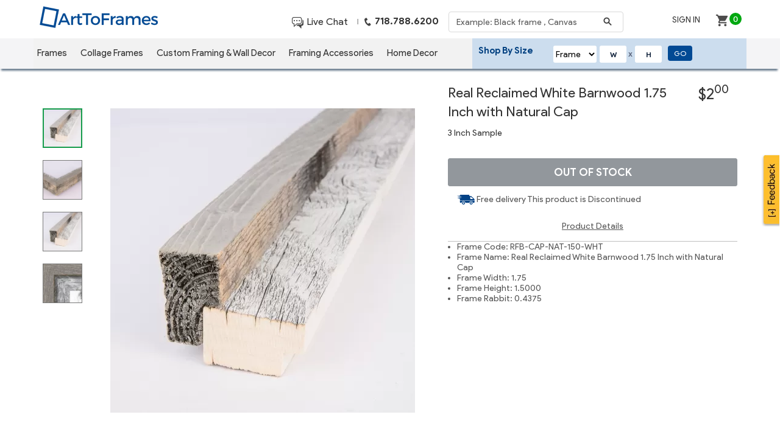

--- FILE ---
content_type: text/html; charset=UTF-8
request_url: https://www.arttoframe.com/sku-base-products/FRAME_SAMPLE-RFB-CAP-NAT-150-WHT
body_size: 66837
content:

 
<!DOCTYPE html>
<html lang="en">
<head>
<meta http-equiv="Content-Security-Policy" content="connect-src 'self' data: accounts.google.com https://bl.listrakbi.com https://analytics.google.com/g/collect https://www.googletagmanager.com https://www.google-analytics.com https://www.google.co.in https://*.google.co.in https://www.google.com/ccm/collect https://www.paypal.com/ https://stats.g.doubleclick.net/j/collect https://art-to-frames.pxf.io https://apay-us.amazon.com  https://www.arttoframe.com https://ajax.googleapis.com https://popup.wisepops.com https://s3.amazonaws.com https://s.yimg.com https://in.hotjar.com https://t.mplxtms.com https://ct.pinterest.com https://vc.hotjar.io https://www.googleapis.com https://firebasestorage.googleapis.com https://www.google-analytics.com https://secure-cdn.mplxtms.com wss://ws7.hotjar.com/api/v1/client/ws https://payments-sandbox.amazon.com https://apay-us.amazon.com/cs/uedata https://stats.g.doubleclick.net wss://ws4.hotjar.com https://www.paypal.com/sdk/js https://www.paypalobjects.com/upstream/assets/messaging/modal/ramp-experiment-ssr.json https://www.paypal.com/xoplatform/logger/api/logger https://www.paypal.com/credit-presentment/log https://www.sandbox.paypal.com/xoplatform/logger/api/logger https://www.sandbox.paypal.com/credit-presentment/log https://www.hotjar.com https://sucuri.net https://sucuri.com https://securetoken.googleapis.com https://console.firebase.google.com/ https://www.facebook.com/tr/ https://www.facebook.com https://*.firebaseio.com https://www.firebase.com https://cdn.firebase.com https://waf.sucuri.net/ wss://arttoframes-5c941.firebaseio.com/.ws wss://s-usc1c-nss-248.firebaseio.com/.ws https://arttoframe.go2cloud.org https://fonts.googleapis.com https://*.gstatic.com https://utt.impactcdn.com https://www.ojrq.net https://logs-01.loggly.com https://bat.bing.com/actionp https://maps.googleapis.com https://*.google-analytics.com https://payments.amazon.com https://payments.amazon.com/merchantAccount https://www.google-analytics.com/j/collect https://art-to-frames.pxf.io/ https://analytics.tiktok.com https://*.analytics.google.com https://*.googletagmanager.com  https://payments.sandbox.braintree-api.com/graphql https://api.sandbox.braintreegateway.com/merchants https://origin-analytics-sand.sandbox.braintree-api.com/ https://payments.braintree-api.com/graphql https://api.braintreegateway.com/merchants https://client-analytics.braintreegateway.com https://*.clarity.ms/collect https://*.snapchat.com/ https://*.googlesyndication.com https://content.hotjar.io wss://ws.hotjar.com wss://*.hotjar.com https://*.hotjar.io https://*.firebaseio.com wss://s-usc1b-nss-2133.firebaseio.com https://api.retention.com https://*.retention.com https://cdnjs.cloudflare.com https://*.listrak.com https://s.pinimg.com/ https://a.klaviyo.com https://static.klaviyo.com https://static-tracking.klaviyo.com https://*.googleapis.com https://*.google.com https://unpkg.com https://js.go2sdk.com  ;script-src 'nonce-9uBRcNDqjNjO3SyWKaPUig==' https://www.googletagmanager.com https://*.googletagmanager.com https://www.google-analytics.com https://ssl.google-analytics.com https://*.google-analytics.com https://*.analytics.google.com; script-src-elem 'self' 'nonce-9uBRcNDqjNjO3SyWKaPUig==' 'sha256-oZu8Xog49u/EO1SNHmdyVwX0QMPAOgKlWl+CJpa1Q2g=' 'sha256-BmFlTockZ3KWrXeIoJa8obWKM8KS3OBo6Z/6SnXjCoI=' 'sha256-dzHVd8XfpfOOm/gt7a5RF0yd3U09RmjuqdHlHWzhPWY=' 'sha256-Xu9Qne3PenOWsOtsVVSgaJkix9LWAKe6IhuV+Nr7hRs=' 'sha256-DBJk4uzYpowCwYgIXMqiYHl6MhDFpPd8JqzVk3rmaeg=' 'sha256-ZqOfblcRr1058a3n4el+Wb2KWIBFit/qqITX8qfAuQ8=' 'sha256-Yjvnrb2UGjaVPuP1nGf+IwlE8pAnhe5XB3Mj0TEunHc=' 'sha256-KyHKeGl+rzMPreSbrpE1XFoYLUn37DKDFX5xsqHhhSo=' 'sha256-Pv2ASG8xBDmr0G9EqvoLNiSIUwAC5y6kHQkvc8YJsew=' 'sha256-6wRdeNJzEHNIsDAMAdKbdVLWIqu8b6+Bs+xVNZqplQw=' 'sha256-BmFlTockZ3KWrXeIoJa8obWKM8KS3OBo6Z/6SnXjCoI=' 'sha256-dzHVd8XfpfOOm/gt7a5RF0yd3U09RmjuqdHlHWzhPWY=' 'sha256-tBsLFpGbnCUGj7AajeVbeAVEG4o5pIppOxgsBwhDYEg=' 'sha256-ycb63UfIqnM8QbnvviRjmP524XG7anBQXIUufuKx+pg=' 'sha256-Ka39uj4Q4cJaOl+KsdMW58FfdUezaJaOBCHhsDmlcJg=' 'sha256-DOd/iZ7zncVc3zqJCDlyPbCgb0c1G+JDmMj2bbCBhIg=' 'sha256-fXWBsNXcg0sIyUY9jkKdqrowSqgixcEMvuATY9Freb4=' 'sha256-5y27efbOi+bZhe+lhdnlGJtBYR80JRgtxJOVzSAOyJY=' 'sha256-5y27efbOi+bZhe+lhdnlGJtBYR80JRgtxJOVzSAOyJY=' 'sha256-0PIVEAfqlfRPEKHdmkiKja6syanZzu+jvovvHM7qE1M=' 'sha256-fhNbpCL03C8kzCyNOSRZFHOe0F0FVAXfNgmAMSxentc=' 'sha256-gTrZuuv2IOQMsb/CDSCuv2tAwl7QYWupgSgX41djDh0=' 'sha256-TTzuy9a3cgO0kwK7Y6/omk8F9SLVN7pWpxXMNZbx1/Y=' 'sha256-cWB6LeQeTPFHH9QCg8VrP0sPJfqqdgDupHwitbxysNo=' 'sha256-Rh5r8kIWlfIHzIMhOy2iFQYWO0IPO/m5zbqyLFo1VSE=' 'sha256-b6VV2Dl20HL6krBjRM1yYj/VSvBBzNAE8IMZKHvB+dU=' 'sha256-MR81wipyeg2CB49JqEp7S7qVj0UqRAmxCuhpJcZsvVY=' 'sha256-M+941WFslM9omXoG3Q4wBgEeROugyeT5hgHKu1sIyEc=' https://www.paypal.com/tagmanager/pptm.js https://script.hotjar.com https://www.googletagmanager.com https://www.google-analytics.com https://www.google.co.in https://bat.bing.com/p/action/4069255.js https://script.hotjar.com/modules.6fa394eeadbec946a34a.js https://*.clarity.ms https://www.paypalobjects.com/muse/muse.js https://connect.facebook.net https://ssl.google-analytics.com https://intljs.rmtag.com/114877.ct.js https://d1igp3oop3iho5.cloudfront.net https://analytics.tiktok.com https://utt.impactcdn.com https://cdn.listrakbi.com/scripts/script.js https://dev.visualwebsiteoptimizer.com https://ut.rd.linksynergy.com https://*.listrakbi.com/ https://www.googlecommerce.com/trustedstores/api/js https://www.google.com https://apis.google.com/js/api.js https://www.googletagmanager.com/gtm.js https://script.hotjar.com/modules.710fa773759992ae5199.js https://script.hotjar.com/modules.4aa8d748500a28f64f6e.js https://analytics.tiktok.com https://play.google.com/log https://apis.google.com https://googleads.g.doubleclick.net https://tr.snapchat.com https://*.snapchat.com https://static.addtoany.com https://www.googleadservices.com https://code.jquery.com https://www.paypalobjects.com/api/checkout.min.js https://static-na.payments-amazon.com/v2/login.js https://cdnjs.cloudflare.com https://*.firebaseio.com wss://s-usc1b-nss-2133.firebaseio.com https://*.gstatic.com https://ajax.googleapis.com/ajax/libs/dojo/1.9.1/dojo/dojo.js https://*.listrak.com https://s.pinimg.com/ https://s3-us-west-2.amazonaws.com/ https://ct.pinterest.com https://cdn.jsdelivr.net/npm/bootstrap@5.3.1/dist/js/bootstrap.bundle.min.js https://static.klaviyo.com https://static-tracking.klaviyo.com; worker-src https://www.arttoframe.com/search_webworker.js"> 

	<!-- <meta http-equiv="Content-Security-Policy" content="connect-src 'self' data: accounts.google.com https://bl.listrakbi.com https://analytics.google.com/g/collect https://www.googletagmanager.com https://www.google-analytics.com https://www.google.co.in https://*.google.co.in https://www.google.com/ccm/collect https://www.paypal.com/ https://stats.g.doubleclick.net/j/collect https://art-to-frames.pxf.io https://apay-us.amazon.com  https://www.arttoframe.com https://ajax.googleapis.com https://popup.wisepops.com https://s3.amazonaws.com https://s.yimg.com https://in.hotjar.com https://t.mplxtms.com https://ct.pinterest.com https://vc.hotjar.io https://www.googleapis.com https://firebasestorage.googleapis.com https://www.google-analytics.com https://secure-cdn.mplxtms.com wss://ws7.hotjar.com/api/v1/client/ws https://payments-sandbox.amazon.com https://apay-us.amazon.com/cs/uedata https://stats.g.doubleclick.net wss://ws4.hotjar.com https://www.paypal.com/sdk/js https://www.paypalobjects.com/upstream/assets/messaging/modal/ramp-experiment-ssr.json https://www.paypal.com/xoplatform/logger/api/logger https://www.paypal.com/credit-presentment/log https://www.sandbox.paypal.com/xoplatform/logger/api/logger https://www.sandbox.paypal.com/credit-presentment/log https://www.hotjar.com https://sucuri.net https://sucuri.com https://securetoken.googleapis.com https://console.firebase.google.com/ https://www.facebook.com/tr/ https://www.facebook.com https://*.firebaseio.com https://www.firebase.com https://cdn.firebase.com https://waf.sucuri.net/ wss://arttoframes-5c941.firebaseio.com/.ws wss://s-usc1c-nss-248.firebaseio.com/.ws https://arttoframe.go2cloud.org https://fonts.googleapis.com https://*.gstatic.com https://utt.impactcdn.com https://www.ojrq.net https://logs-01.loggly.com https://bat.bing.com/actionp https://maps.googleapis.com https://*.google-analytics.com https://payments.amazon.com https://payments.amazon.com/merchantAccount https://www.google-analytics.com/j/collect https://art-to-frames.pxf.io/ https://analytics.tiktok.com https://*.analytics.google.com https://*.googletagmanager.com  https://payments.sandbox.braintree-api.com/graphql https://api.sandbox.braintreegateway.com/merchants https://origin-analytics-sand.sandbox.braintree-api.com/ https://payments.braintree-api.com/graphql https://api.braintreegateway.com/merchants https://client-analytics.braintreegateway.com https://*.clarity.ms/collect https://*.snapchat.com/ https://*.googlesyndication.com https://content.hotjar.io wss://ws.hotjar.com wss://*.hotjar.com https://*.hotjar.io https://*.firebaseio.com wss://s-usc1b-nss-2133.firebaseio.com https://api.retention.com https://*.retention.com https://cdnjs.cloudflare.com https://*.listrak.com https://s.pinimg.com/ https://a.klaviyo.com https://static.klaviyo.com https://static-tracking.klaviyo.com https://*.googleapis.com https://*.google.com https://unpkg.com https://js.go2sdk.com  ;script-src 'nonce-9uBRcNDqjNjO3SyWKaPUig==' https://www.googletagmanager.com https://*.googletagmanager.com https://www.google-analytics.com https://ssl.google-analytics.com https://*.google-analytics.com https://*.analytics.google.com; script-src-elem 'self' 'nonce-9uBRcNDqjNjO3SyWKaPUig==' 'sha256-oZu8Xog49u/EO1SNHmdyVwX0QMPAOgKlWl+CJpa1Q2g=' 'sha256-BmFlTockZ3KWrXeIoJa8obWKM8KS3OBo6Z/6SnXjCoI=' 'sha256-dzHVd8XfpfOOm/gt7a5RF0yd3U09RmjuqdHlHWzhPWY=' 'sha256-Xu9Qne3PenOWsOtsVVSgaJkix9LWAKe6IhuV+Nr7hRs=' 'sha256-DBJk4uzYpowCwYgIXMqiYHl6MhDFpPd8JqzVk3rmaeg=' 'sha256-ZqOfblcRr1058a3n4el+Wb2KWIBFit/qqITX8qfAuQ8=' 'sha256-Yjvnrb2UGjaVPuP1nGf+IwlE8pAnhe5XB3Mj0TEunHc=' 'sha256-KyHKeGl+rzMPreSbrpE1XFoYLUn37DKDFX5xsqHhhSo=' 'sha256-Pv2ASG8xBDmr0G9EqvoLNiSIUwAC5y6kHQkvc8YJsew=' 'sha256-6wRdeNJzEHNIsDAMAdKbdVLWIqu8b6+Bs+xVNZqplQw=' 'sha256-BmFlTockZ3KWrXeIoJa8obWKM8KS3OBo6Z/6SnXjCoI=' 'sha256-dzHVd8XfpfOOm/gt7a5RF0yd3U09RmjuqdHlHWzhPWY=' 'sha256-tBsLFpGbnCUGj7AajeVbeAVEG4o5pIppOxgsBwhDYEg=' 'sha256-ycb63UfIqnM8QbnvviRjmP524XG7anBQXIUufuKx+pg=' 'sha256-Ka39uj4Q4cJaOl+KsdMW58FfdUezaJaOBCHhsDmlcJg=' 'sha256-DOd/iZ7zncVc3zqJCDlyPbCgb0c1G+JDmMj2bbCBhIg=' 'sha256-fXWBsNXcg0sIyUY9jkKdqrowSqgixcEMvuATY9Freb4=' 'sha256-5y27efbOi+bZhe+lhdnlGJtBYR80JRgtxJOVzSAOyJY=' 'sha256-5y27efbOi+bZhe+lhdnlGJtBYR80JRgtxJOVzSAOyJY=' 'sha256-0PIVEAfqlfRPEKHdmkiKja6syanZzu+jvovvHM7qE1M=' 'sha256-fhNbpCL03C8kzCyNOSRZFHOe0F0FVAXfNgmAMSxentc=' 'sha256-gTrZuuv2IOQMsb/CDSCuv2tAwl7QYWupgSgX41djDh0=' 'sha256-TTzuy9a3cgO0kwK7Y6/omk8F9SLVN7pWpxXMNZbx1/Y=' 'sha256-cWB6LeQeTPFHH9QCg8VrP0sPJfqqdgDupHwitbxysNo=' 'sha256-Rh5r8kIWlfIHzIMhOy2iFQYWO0IPO/m5zbqyLFo1VSE=' 'sha256-b6VV2Dl20HL6krBjRM1yYj/VSvBBzNAE8IMZKHvB+dU=' 'sha256-MR81wipyeg2CB49JqEp7S7qVj0UqRAmxCuhpJcZsvVY=' 'sha256-M+941WFslM9omXoG3Q4wBgEeROugyeT5hgHKu1sIyEc=' https://www.paypal.com/tagmanager/pptm.js https://script.hotjar.com https://www.googletagmanager.com https://www.google-analytics.com https://www.google.co.in https://bat.bing.com/p/action/4069255.js https://script.hotjar.com/modules.6fa394eeadbec946a34a.js https://*.clarity.ms https://www.paypalobjects.com/muse/muse.js https://connect.facebook.net https://ssl.google-analytics.com https://intljs.rmtag.com/114877.ct.js https://d1igp3oop3iho5.cloudfront.net https://analytics.tiktok.com https://utt.impactcdn.com https://cdn.listrakbi.com/scripts/script.js https://dev.visualwebsiteoptimizer.com https://ut.rd.linksynergy.com https://*.listrakbi.com/ https://www.googlecommerce.com/trustedstores/api/js https://www.google.com https://apis.google.com/js/api.js https://www.googletagmanager.com/gtm.js https://script.hotjar.com/modules.710fa773759992ae5199.js https://script.hotjar.com/modules.4aa8d748500a28f64f6e.js https://analytics.tiktok.com https://play.google.com/log https://apis.google.com https://googleads.g.doubleclick.net https://tr.snapchat.com https://*.snapchat.com https://static.addtoany.com https://www.googleadservices.com https://code.jquery.com https://www.paypalobjects.com/api/checkout.min.js https://static-na.payments-amazon.com/v2/login.js https://cdnjs.cloudflare.com https://*.firebaseio.com wss://s-usc1b-nss-2133.firebaseio.com https://*.gstatic.com https://ajax.googleapis.com/ajax/libs/dojo/1.9.1/dojo/dojo.js https://*.listrak.com https://s.pinimg.com/ https://s3-us-west-2.amazonaws.com/ https://ct.pinterest.com https://cdn.jsdelivr.net/npm/bootstrap@5.3.1/dist/js/bootstrap.bundle.min.js https://static.klaviyo.com https://static-tracking.klaviyo.com; worker-src https://www.arttoframe.com/search_webworker.js"> -->
	
<script nonce="9uBRcNDqjNjO3SyWKaPUig==" >var nonce ='9uBRcNDqjNjO3SyWKaPUig=='; </script>
<title>Real Reclaimed White Barnwood  1.75 Inch with Natural Cap | Frame Samples</title>
<meta name="facebook-domain-verification" content="e40ohc245hsa62sk1u4vg7ymgornfu" />
<meta name="Referrer-Policy" value="origin-when-cross-origin"/>
<meta property="og:title" content='Real Reclaimed White Barnwood  1.75 Inch with Natural Cap | Frame Samples' />
<meta property="og:url" content="https://www.arttoframe.com/" />
<meta property="og:type" content="article" />
<meta property="og:description" content="Preserve all your life&apos;s important moments with custom frames online with Art To Frame&apos;s great collection of online frames. Call us today at 718-788-6200."/>
<meta property="og:image" content="https://www.arttoframe.com/images/new_logo.png"  />
<meta property="og:image:secure_url" name="og_image_secure" content="https://www.arttoframe.com/images/new_logo.png"  />
<meta property="og:image:type" content="image/jpg" />
<meta property="og:image:width" content="1200" />
<meta property="og:image:height" content="600" />
<meta name="description" content="Preserve all your life&apos;s important moments with custom frames online with Art To Frame&apos;s great collection of online frames. Call us today at 718-788-6200."  />
<meta name="keywords" content="Picture frames, Custom Picture Frames, Shadow box Frames, Home Decor"  />
<link rel="shortcut icon" type="image/x-icon" href="https://www.arttoframe.com/favicon.ico">
<link rel="apple-touch-icon" sizes="57x57" href="https://www.arttoframe.com/images_2014/favicons/apple-touch-icon-57x57.png">
<link rel="apple-touch-icon" sizes="60x60" href="https://www.arttoframe.com/images_2014/favicons/apple-touch-icon-60x60.png">
<link rel="apple-touch-icon" sizes="72x72" href="https://www.arttoframe.com/images_2014/favicons/apple-touch-icon-72x72.png">
<link rel="apple-touch-icon" sizes="76x76" href="https://www.arttoframe.com/images_2014/favicons/apple-touch-icon-76x76.png">
<link rel="apple-touch-icon" sizes="114x114" href="https://www.arttoframe.com/images_2014/favicons/apple-touch-icon-114x114.png">
<link rel="apple-touch-icon" sizes="120x120" href="https://www.arttoframe.com/images_2014/favicons/apple-touch-icon-120x120.png">
<link rel="apple-touch-icon" sizes="144x144" href="https://www.arttoframe.com/images_2014/favicons/apple-touch-icon-144x144.png">
<link rel="apple-touch-icon" sizes="152x152" href="https://www.arttoframe.com/images_2014/favicons/apple-touch-icon-152x152.png">
<link rel="apple-touch-icon" sizes="180x180" href="https://www.arttoframe.com/images_2014/favicons/apple-touch-icon-180x180.png">
<link rel="icon" type="image/png" href="https://www.arttoframe.com/images_2014/favicons/favicon-32x32.png" sizes="32x32">
<link rel="icon" type="image/png" href="https://www.arttoframe.com/images_2014/favicons/android-chrome-192x192.png" sizes="192x192">
<link rel="icon" type="image/png" href="https://www.arttoframe.com/images_2014/favicons/favicon-96x96.png" sizes="96x96">
<link rel="icon" type="image/png" href="https://www.arttoframe.com/images_2014/favicons/favicon-16x16.png" sizes="16x16">
<link rel="manifest" href="https://www.arttoframe.com/images_2014/favicons/manifest.json">
<link rel="mask-icon" href="https://www.arttoframe.com/images_2014/favicons/safari-pinned-tab.svg" color="#5bbad5">
<link rel="stylesheet" type="text/css" href="https://www.arttoframe.com/css/Header_Desktop.min.css?v=2.01" defer/>
<link rel="stylesheet" href="https://www.arttoframe.com/css/header_desktop_internal.css?v=1.0.5">
<link href='https://fonts.googleapis.com/css?family=Product+Sans:400,400i,700,700i' rel='stylesheet' type='text/css'>

<style>
#browser_warning_for_version {
    display: none;
    text-align: center;
    font-size: 15px;
    color: #f7f937;
    background: #01192e;
    height: 43px;
}

@media (min-width: 1024px)  and (max-width: 1292px) {

#product_type_new {
    max-width: 71px !important;
    width: 76px !important;
    height: 28px !important;
}

}
</style>

<!-- added the values -->


<script nonce="9uBRcNDqjNjO3SyWKaPUig==" src="https://code.jquery.com/jquery-3.6.0.min.js"></script>

<link rel="stylesheet" href="https://www.arttoframe.com/css_2014/bootstrap/bootstrap.min.css" defer>
<link rel="stylesheet" href="https://www.arttoframe.com/css_2014/bootstrap/font-awesome.min.css" defer>
<link href='https://fonts.googleapis.com/css?family=Lato:100,300,400,700,900,100italic,300italic,400italic,700italic,900italic' rel='stylesheet' type='text/css' defer>
<link href="https://fonts.googleapis.com/css?family=Montserrat:400,700" rel="stylesheet">
<meta name="apple-mobile-web-app-title" content="www.arttoframe.com" >
<meta name="application-name" content="www.arttoframe.com" >
<meta name="msapplication-TileColor" content="#da532c">
<meta name="msapplication-TileImage" content="https://www.arttoframe.com/images_2014/favicons/mstile-144x144.png">
<meta name="theme-color" content="#ffffff">
<meta name="HandheldFriendly" content="True" />
<meta name="MobileOptimized" content="330" />
<meta name="viewport" content="width=device-width, initial-scale=1">
<meta http-equiv="cleartype" content="on" />
<meta name="SKYPE_TOOLBAR" content="SKYPE_TOOLBAR_PARSER_COMPATIBLE" />
<meta http-equiv="Content-Type" content="text/html,charset=UTF-8">
<meta http-equiv="X-UA-Compatible" content="IE=edge,chrome=1">
<!-- start: added code to fix coupon code popup and login dropdown issue date : 26-07-22 -->


<link 	href="https://www.arttoframe.com/sku-base-products/FRAME_SAMPLE-RFB-CAP-NAT-150-WHT" alt = "/sku_base_products.php" rel="canonical" />
<meta name="msvalidate.01" content="310CB61B844ACA4E2F24CBE82992A3C8" />
<script nonce="9uBRcNDqjNjO3SyWKaPUig==" src="https://accounts.google.com/gsi/client" async defer></script>

<script nonce="9uBRcNDqjNjO3SyWKaPUig==" src="https://www.arttoframe.com/css_2014/bootstrap/bootstrap.min.js?v=5.0.1" integrity="sha384-A/cKZI2nGN3Fff/Io6hAYh7ARhd41tBPJCn3AeVVyy/MyHqf78MKu3LfsvZYjGSe" crossorigin="anonymous"></script>
<script nonce="9uBRcNDqjNjO3SyWKaPUig==" src="https://www.arttoframe.com/jquery/jquery-migrate-1.4.1.min.js?v=1617707331" integrity="sha384-UsW2zBGvT77bBsSjEL6Gs6eyk3cIRq4PaRodFW4Mvn7InoOlwNuiCwqhDwP5cdYZ" crossorigin="anonymous"></script>
<script nonce="9uBRcNDqjNjO3SyWKaPUig==">
var path_analytics = 'https://www.arttoframe.com/External_Js/analytics.js?v=37243';
var gtm_path = 'https://www.googletagmanager.com/gtm.js?id=GTM-5WB5DL2';
var loggedin_user = '';
var serverScriptName  = '/sku_base_products.php';
</script>
<script nonce="9uBRcNDqjNjO3SyWKaPUig==">
(function() {
  var ua = navigator.userAgent;
  var deviceType = (/iPad/.test(ua)) ? "t" :
                   (/Mobile|iP(hone|od)|Android|BlackBerry|IEMobile|Silk/.test(ua)) ? "m" : "d";
  var isMobile = /Mobile|iP(hone|od)|Android|BlackBerry|IEMobile|Silk/.test(ua);
  var isDesktop = !isMobile;

  var width = window.innerWidth;
  var screenType = width <= 520 ? "mobile" :
                   width <= 820 ? "tablet" : "desktop";

  var cookieStart = parseInt(document.cookie.replace(
    /(?:(?:^|.*;\s*)gtm-session-start\s*\=\s*([^;]*).*$)|^.*$/, "$1"
  ));
  var sessionSeconds = 0;
  if (!isNaN(cookieStart)) {
    sessionSeconds = Math.round((Date.now() - cookieStart) / 1000);
  }

  window.dataLayer = window.dataLayer && Array.isArray(window.dataLayer) ? window.dataLayer : [];

  window.dataLayer.push({
    criteoDeviceType: deviceType,
    isMobile: isMobile,
    isDesktop: isDesktop,
    screen_type: screenType,
    event: "session_duration",
    session_seconds: sessionSeconds,
    em_hashed: "",
    klaviyo_email_id: ""
  });
})();

var gtm_paths = 'https://www.googletagmanager.com/gtm.js?id=GTM-5WB5DL2';
/**
 * Pushes captured email data to the Google Tag Manager dataLayer
 * for integration with Listrak email capture tracking.
 *
 * @function push_email_capture_data_to_listrak
 * @param {string} listrak_Email_Id - The email address captured from the user.
 *                                    It will be trimmed and validated before use.
 * @param {string} location - The source or location where the email was captured
 *                            (e.g., 'footer', 'contact-us', 'business-page').
 *                            Defaults to 'unknown' if not provided.
 *
 * @description
 * - Ensures the global `dataLayer` object exists and is an array.
 * - Validates the captured email; if empty, the function exits without pushing.
date 29 sep 2025 #40913952
 */
function push_email_capture_data_to_listrak(listrak_Email_Id, location) {
  // Ensure dataLayer exists
  window.dataLayer = window.dataLayer && Array.isArray(window.dataLayer)
                     ? window.dataLayer
                     : [];

  const email = (listrak_Email_Id || '').trim();
  if (!email) {
    return;
  }

  // Push into dataLayer
  dataLayer.push({
    event: 'Listrak_Email_Capture',
    Listrak_Email_Id: email,
    location: location || 'unknown'
  });

}

</script>


<!-- Google Tag Manager -->
<script nonce='9uBRcNDqjNjO3SyWKaPUig=='>(function(w,d,s,l,i){w[l]=w[l]||[];w[l].push({'gtm.start':
new Date().getTime(),event:'gtm.js'});var f=d.getElementsByTagName(s)[0],
j=d.createElement(s),dl=l!='dataLayer'?'&l='+l:'';j.async=true;j.src=
'https://www.googletagmanager.com/gtm.js?id='+i+dl;var n=d.querySelector('nonce');
n&&j.setAttribute('nonce',n.nonce||n.getAttribute('nonce'));f.parentNode.insertBefore(j,f);
})(window,document,'script','dataLayer','GTM-5WB5DL2');</script>
<!-- End Google Tag Manager -->

<script nonce="9uBRcNDqjNjO3SyWKaPUig==" src="https://cdn.jsdelivr.net/npm/gsap@3.12/dist/gsap.min.js"></script>
<script nonce="9uBRcNDqjNjO3SyWKaPUig==" type="text/javascript">

	function loadHeader() {
		fetch('https://www.arttoframe.com/header_desktop_static.html').then(response=> response.text()).then(text=> document.getElementById('global_header').innerHTML = text);
	}
	loadHeader();


	$(document).ready(function() {
    function adjustFontSize() {
		// alert('hello');

        if (window.matchMedia("(min-width: 1024px) and (max-width: 1292px)").matches) {
			///alert('1293');

            $(".labelMenu").attr("style", "float:left;margin-bottom:0;margin-right:unset !important;padding-top:unset !important; font-weight: bold;font-size:15px!important;width: 28% !important");
        } else {
			if (window.matchMedia("(min-width: 1133px) and (max-width: 1200px)").matches) {


			//alert('1297');
            $(".labelMenu").attr("style", "float:left;margin-bottom:0;margin-right:unset !important;padding-top:unset !important; font-weight: bold;font-size:15px!important;width: 31% !important");
        }else{
            $(".labelMenu").attr("style", "float:left;margin-bottom:0;margin-right:unset !important;padding-top:unset !important; font-weight: bold;font-size:20px!important;width: 31% !important");


		}

	}
    }

    // Adjust on page load
    adjustFontSize();

    // Adjust on window resize
    $(window).resize(function() {
        adjustFontSize();
    });
});




</script>

<script nonce="9uBRcNDqjNjO3SyWKaPUig==" src="https://accounts.google.com/gsi/client" async defer></script>

<script nonce="9uBRcNDqjNjO3SyWKaPUig==" type="text/javascript">
function close_me() {
    $(".cartResponse").hide(), $(".cartResponse").parent().hide(), $(".cartResponseoverlay").hide()
}
var screen_width = window.innerWidth,
    screen_height = window.innerHeight;

function store_users_registeredId(e) {
    var r = navigator.userAgent.toLowerCase().indexOf("firefox"),
        s = navigator.userAgent.toLowerCase().indexOf("chrome"),
        t = "";
    r > 1 ? t = "firefox" : s > 1 && (t = "chrome"), $.ajax({
        type: "POST",
        url: "//www.arttoframe.com/notifications/store_registrationids.php",
        data: {
            registration_id: e,
            uBrowser: t
        },
        success: function(e) {
            return "sucess" == (e = JSON.parse(e)).status ? 1 : 0
        }
    })
};
</script>

<script nonce="9uBRcNDqjNjO3SyWKaPUig==" id="mcjs">
var nonce ="9uBRcNDqjNjO3SyWKaPUig=="
! function(c, h, i, m, p) {
    m = c.createElement(h), p = c.getElementsByTagName(h)[0], m.async = 1, m.setAttribute('nonce', nonce),m.src = i, p.parentNode.insertBefore(m, p)
}(document, "script",
    "https://chimpstatic.com/mcjs-connected/js/users/cfc0b490139c564a98ce41f3e/4f00dd67e65f36d2176f9bd34.js");
</script>
<script nonce="9uBRcNDqjNjO3SyWKaPUig==" type="text/javascript">
var loginProcessUrl = "https://www.arttoframe.com/custom_framing/";

function ValidateEmailnew(email) {
    //  var expr = /^([\w-\.]+)@((\[[0-9]{1,3}\.[0-9]{1,3}\.[0-9]{1,3}\.)|(([\w-]+\.)+))([a-zA-Z]{2,4}|[0-9]{1,3})(\]?)$/;
    var expr = /^([\w-+\.]+)@((\[[0-9]{1,8}\.[0-9]{1,8}\.[0-9]{1,8}\.)|(([\w-]+\.)+))([a-zA-Z]{2,8}|[0-9]{1,8})(\]?)$/;

    return expr.test(email);
}


    $("#navlogin_popup2").on('submit', function(e) {
        // alert("not submited");
        return false;
    });

    $("#settoSearch4").on('submit', function(e) {
        return settoSearch4();
    });

    $("#settoSearch").on('submit', function(e) {
        return settoSearch();
    });
    $("#productimgform").on('submit', function(e) {
        return validateForm();
    });

    $("#navforgot_popup").on('submit', function(e) {
        // alert("not submited");
        return false;
    });
    $("#forgot_sub").click(function() {
        if ($("#username_forgot_popup").val() != '') {
            $('#username_forgot_popup').removeClass('errorborder');
            var data = {
                username_forgot: $("#username_forgot_popup").val(),
                from_login_popup: 1,
                action: 'forgot'
            }
            if (!ValidateEmailnew($("#username_forgot_popup").val())) {
                $('#username_forgot_popup').addClass('errorborder');
                return false;
            }
            // Send email to forgot password user email id
            $.post("https://www.arttoframe.com/loginprocess.php", data, function(response) {
                var result = $.parseJSON(response);
                if (result.status == '1') {
                    $(".loginError2 span").html("*Reset password Link sent to your email ID");
                    $(".loginError2 span").css('color', 'green');
                    $(".loginError2").show();
                } else {
                    $(".loginError2 span").css('color', 'red');
                    $(".loginError2 span").html("*Email not available");
                    $(".loginError2").show();
                }
            });
        }

    });

    $("#popup_login").click(function() {
        var apply_coupon_code_status = $("#apply_coupon_code_status").val();
        if ($("#email_popup").val() != '' && $("#pass_popup").val() != '') {
            //var remember_me =  $("#remember_me").val()
            $('#email_popup').removeClass('errorborder');
            var remember_me_val = 0;
            if ($("#remember_me").prop('checked') == true) {
                remember_me_val = 1;
            }
            var data = {
                username: $("#email_popup").val(),
                password: $("#pass_popup").val(),
                remember: remember_me_val,
                action: 'login',
            }
            if (!ValidateEmailnew($("#email_popup").val())) {
                // alert("Please Enter Valid Email Address");
                $('#email_popup').addClass('errorborder');
                return false;
            }

            window.dataLayer = window.dataLayer || [];

            function gtag() {
                dataLayer.push(arguments);
            }
            gtag('js', new Date());
            gtag('config', 'AW-1067051578');
            gtag('event', 'conversion', {
                'send_to': 'AW-1067051578/5ZazCNacw6ADELrU5_wD'
            });
            //alert(loginProcessUrl+"preview/loginprocess.php");
            $.post("https://www.arttoframe.com/loginprocess.php", data, function(response) {
                var result = $.parseJSON(response);
                if ((typeof result.zaius_login_redirect_cart_url !== 'undefined') && (result
                        .zaius_login_redirect_cart_url != '')) {

                    if (result.user_popup_status == '1') {
                        $("#fromLoginRedirectUrl").val(decodeURIComponent(result
                            .zaius_login_redirect_cart_url));
                        $('#newLoginPopup').modal('hide');
                        $('#userInfoPopup').modal('show');

                    } else {
                        var zaius_email = $("#email_popup").val();
                        var pathname = window.location.pathname;

                        if (pathname == "/") {
                            var zaius_pathname_url = '/index';
                        } else {
                            var zaius_pathname_url = pathname;
                        }

                        if (pathname == "/") {
                            pathname = '/homepage';
                        }

                        if (pathname != "/receipt.php") {
                            zaius.subscribe({
                                list_id: 'newsletter',
                                email: zaius_email,
                                subscribed: 'true',
                                signup_source: 'Header signup',
                                'page': zaius_pathname_url
                            });
                        }

                        window.dataLayer = window.dataLayer || [];

                        function gtag() {
                            dataLayer.push(arguments);
                        }
                        gtag('js', new Date());
                        gtag('config', 'AW-1067051578');
                        gtag('event', 'conversion', {
                            'send_to': 'AW-1067051578/5ZazCNacw6ADELrU5_wD'
                        });

                        $("#zaius_login_button").click();
                        setTimeout(function() {
                            window.location.href = decodeURIComponent(result
                                .zaius_login_redirect_cart_url);
                        }, 1000);
                    }


                } else if ((typeof result.user_redirect_product_page !== 'undefined') && (result
                        .user_redirect_product_page != '')) {

                    if (result.user_popup_status == '1') {
                        $("#fromLoginRedirectUrl").val(decodeURIComponent(result
                            .user_redirect_product_page));
                        $('#newLoginPopup').modal('hide');
                        $('#userInfoPopup').modal('show');
                    } else {

                        var zaius_email = $("#email_popup").val();
                        var pathname = window.location.pathname;
                        if (pathname == "/") {
                            var zaius_pathname_url = '/index';
                        } else {
                            var zaius_pathname_url = pathname;
                        }

                        if (pathname == "/") {
                            pathname = '/homepage';
                        }

                        if (pathname != "/receipt.php") {
                            zaius.subscribe({
                                list_id: 'newsletter',
                                email: zaius_email,
                                subscribed: 'true',
                                signup_source: 'Header signup',
                                'page': zaius_pathname_url
                            });
                        }

                        $("#zaius_login_button").click();
                        setTimeout(function() {
                            window.location.href = decodeURIComponent(result
                                .user_redirect_product_page);
                        }, 1000);
                    }


                } else if (result.status == '1') {

                    if (result.user_popup_status == '1') {
                        $("#fromLoginRedirectUrl").val("https://www.arttoframe.com/search");
                        $('#newLoginPopup').modal('hide');
                        $('#userInfoPopup').modal('show');
                    } else {
                        var zaius_email = $("#email_popup").val();
                        var pathname = window.location.pathname;
                        if (pathname == "/") {
                            var zaius_pathname_url = '/index';
                        } else {
                            var zaius_pathname_url = pathname;
                        }

                        if (pathname != "/receipt.php") {
                            zaius.subscribe({
                                list_id: 'newsletter',
                                email: zaius_email,
                                subscribed: 'true',
                                signup_source: 'Header signup',
                                'page': zaius_pathname_url
                            });
                        }

                        $("#zaius_login_button").click();
                        setTimeout(function() {
                            if (apply_coupon_code_status == 1) {
                                window.location.href =
                                    "https://www.arttoframe.com/cart.php";
                            } else {
                                window.location.href =
                                    "https://www.arttoframe.com/search";
                            }
                        }, 1000);
                    }

                } else {

                    $(".loginError span").html("*Enter valid User-Name & Passowrd");
                    $(".loginError").show();
                }
            });
        } else {
            $("#pass_popup").addClass('errorborder');
            $('#email_popup').addClass('errorborder');
        }
    });

    $('.flink').click(function() {
        $('.forgot_div').toggle();
    });

    /*$('.flink2').click(function(){
     $('#newLoginPopup').modal('show');
    });*/
// });
$('#email_popup').change(function() {
    var email_id = $("#email_popup").val();
    // console.log("email_popup1==========>" + email_id);
    dataLayer.push({
        'zaius_email_id': email_id
    });

});

function userInfoModalClose() {
    //	$("#userInfoPopup").modal('hide');
    $("#userInfoPopup").css('display', 'none');
}
var specialCharStringArray = [33, 34, 35, 36, 37, 38, 39, 40, 41, 42, 43, 44, 45, 46, 47, 58, 59, 60, 61, 62, 63, 64,
    91, 92, 93, 94, 95, 96, 123, 124, 125, 126
];

function characterUsersInfosonly(e) {
    var unicode = e.charCode ? e.charCode : e.keyCode
    if ((unicode != 8 || unicode != 0 || unicode != 32)) // 8=backspace; 0=numpad; 32=space
    {
        //alert(unicode);
        if (unicode >= 47 && unicode <= 57 || $.inArray(unicode, specialCharStringArray) != -1) //if a number
            return false; //disable key press
    }
}

function popup_userinfo() {
    if ($("#user_firstname_popup").val() != '' && $("#user_lastname_popup").val() != '') {
        $('#user_firstname_popup').removeClass('errorborder');
        $('#user_lastname_popup').removeClass('errorborder');
        var remember_me_val = 0;
        var data = {
            userfirstname: $("#user_firstname_popup").val(),
            userlastname: $("#user_lastname_popup").val(),
            fromLoginRedirectUrl: $("#fromLoginRedirectUrl").val(),
            action: 'userInfo_update',
        }
        $.post("https://www.arttoframe.com/user_info_popup_submit.php", data, function(response) {
            var result = $.parseJSON(response);
            if (result.status == 1) {
                $('#userInfoMsg').html(
                    "<div class='alert alert-success'><strong>Success!</strong> User missing information updated successfully</div>"
                    );

                if (result.fromLoginRedirectUrl != 0) {
                    setTimeout(function() {
                        window.location.href = result.fromLoginRedirectUrl;
                    }, 1000);
                } else {
                    setTimeout(function() {
                        location.reload();
                    }, 1000);
                }
            } else {
                $(".userInfoError span").html("Problem is occured while updating user missing information");
                $(".userInfoError").show();
            }
        });
    } else {

        $("#user_firstname_popup").addClass('errorborder');
        $('#user_lastname_popup').addClass('errorborder');
    }
}

flag = 0, $(function() {
    $(".new-notification-text,#reduct_action").click(function() {
        "message" == msg_type && null != notification_data && (0 == flag ? ($(".notification_message")
            .css("display", "block"), flag = 1) : ($(".notification_message").css("display",
            "none"), flag = 0))
    }), $(".closeNotification").click(function() {
        $("#notification_data").hide(), $.post("/hideNotification.php", function(i) {
            $("#notification_data").hide()
        })
    })
});

	// $('.header_search_sizes').keypress(function() {
	//     return testField(e);
	// });

  window.onGoogleLibraryLoad = () => {
  google.accounts.id.initialize({
    client_id: '1039591413859-rhckv6585tdl7vb8qq9riaorm139n864.apps.googleusercontent.com',
    //auto_select: true,
    callback: handleCredentialResponse
    //cancel_on_tap_outside:"false"
  
  });
// #TW 34370843 added below condition on 20231023 : for hiding google sign in popup when user is logged in
var user_session_id = '0';
if(user_session_id==0){
   // google.accounts.id.prompt();
    google.accounts.id.prompt((notification) => {
  console.log("notification===");
  console.log(notification);
  console.log(notification.g);
  if(notification.g!='display'){
			parameter={
	 			type:notification.g,
	 			name:notification.l,
	 			}		
	 post_data_for_log(parameter);
  }
  if (notification.isNotDisplayed()) {
     // console.log("JHHHHHHHHHHHH");
      //console.log(notification);
      // continue with another identity provider.
    }
  });
 }

};

function post_data_for_log(parameter){
	$.post("https://www.arttoframe.com/generate_one_tap_log.php",parameter, function(response)
					{
						console.log(response);
						//console.log(authDomain);
						//window.location= authDomain;
					});
}
 function handleCredentialResponse(data){
    //alert("handleCredentialResponse");
    console.log(data);
     
    Id_Token= data.credential;
    $.ajax({
     url: "https://www.googleapis.com/oauth2/v3/tokeninfo?id_token="+Id_Token,
     type:'get',
     success: function(response) {
        if(response['email_verified'] == 'true'){
        var first_name=response.given_name;
        var last_name =response.family_name;
        displayName=response.name;
        parameter={
          email:response['email'],
          sub_token:response['sub'],
          display_name: displayName,
          firstname:first_name,
          lastname:last_name
          
          };    
          console.log("parameter====");  
          console.log(parameter);

         parameter_for_one_tap={
	          type:'Successfully login',
	          name:'User Login',
	          message: 'User successfully login on site',
	          username:response['email'] ,//email id of user
          };  
          
        post_data_for_log(parameter_for_one_tap);	
         $.post("https://www.arttoframe.com/signup.php",parameter, function(response)
            {
               if(window.location.href =='https://www.arttoframe.com/?signedout'){
                  window.location = 'https://www.arttoframe.com/cart';
               }else{
                  window.location = window.location.href;
               }
                
            });
        
        }
    },
    error: function(xhr) {
      //Do Something to handle error
    }
  });

 }
 
  </script></head>

<span id="gtmScript" style="display:none">9uBRcNDqjNjO3SyWKaPUig==</span>
<span id="global_header"></span>
<a style="display:none;" class="openNewOfferPopup">open</a>
<div id="newOfferPopup_display"  class="modal in" role="dialog" aria-labelledby="newOfferPopup" aria-hidden="false" style="display:none; z-index:2147483647;">
	  <div class="modal-dialog" style="max-width:970px; width:97%; margin:0 auto; top:8%; border-radius:0px; clear:both;">
			<div class="modal-content"  style="max-width:970px; width:97%; height:auto; background:#0063a7; border-radius:0px; padding:8px; clear:both;" >
	      <div class="modal-header" style="border-bottom:none; text-align:center; padding:0px;">
	      	 <button type="button" class="close" id="closeofferpopup" data-dismiss="modal"></button>
	      	 <img loading="lazy" src="https://www.arttoframe.com/images/discount_head.png" width="234" height="56" alt="discount_head"/>
	      </div>
	      <div class="modal-body" style="clear:both; padding:14px 14px 12px; text-align:center; height: auto !important;">
		      <div class="col-xs-12" style="clear:both; padding: 13px 4px; background:#fff;">
		     <p class="modal-title-discount">
		     	<span class="show_mark show-mark-sprite" id="show_mark_success_display">

				</span>
		     	<span class="applied_text"></span>
		     </p>
		    	        <p class="modal-sub-title-discount2 applied_coupon applied_coupon_subtitle1">This coupon code can be used for <span class="applied_couponcode"></span></p>
	          <p class="modal-sub-title-discount2 applied_coupon_subtitle2" style="clear:both; text-align:center;">Promo codes cannot be stacked. Promotions do not apply to any product over 29x41 on the outside size.</p>
	        
		    </div>
		    <p class="modal-sub-title-discount2" style="clear:both;"></p>
	    </div>
		</div>
	</div>
</div>
<div class="modal fade" id="imageInvalid" role="dialog" style="z-index:99999 !important">
    <div class="modal-dialog">
        <div class="modal-content">
            <div class="modal-body" style="padding: 1px !important;">
                <img src="https://www.arttoframe.com/custom_framing/preview/images/cf_max_size_validation.png"
                    height="60" width="60" loading="lazy" style="display: block;margin-left: auto; margin-right: auto;">
                <h3
                    style="text-align: center; color:#0095DA;font-size: 24px;margin-top: 20px;margin-bottom:10px;font-family: 'Product Sans',Arial,sans!important">
                    Invalid Image, Please upload Valid JPG Image</h3>
            </div>
            <div class="modal-footer" style="padding: 15px;">
                <button type="button" class="btn btn-default" data-dismiss="modal">Close</button>
            </div>
        </div>
    </div>
</div>

<!-- added to testing -->
<div id="newOfferPopup"  class="modal in" role="dialog" aria-labelledby="newOfferPopup" aria-hidden="false" style="display:none; z-index:2147483647;">
	  <div class="modal-dialog" style="max-width:970px; width:97%; margin:0 auto; top:8%; border-radius:0px; clear:both;">
			<div class="modal-content"  style="max-width:970px; width:97%; height:auto; background:#0063a7; border-radius:0px; padding:8px; clear:both;" >
	      <div class="modal-header" style="border-bottom:none; text-align:center; padding:0px;">
	      	 <button type="button" class="close" data-dismiss="modal">&times;</button>
	      	 <img  loading="lazy" src="https://www.arttoframe.com/images/discount_head.png" width="234" height="56" alt="discount_head"/>
	      </div>
	      <div class="modal-body" style="clear:both; padding:14px 14px 12px; text-align:center;">
		      <div class="col-xs-12" style="clear:both; padding: 13px 4px; background:#fff;">
		     <p class="modal-title-discount">
		     	<span class="show_mark show-mark-sprite" id="show_mark_success"></span>
		     	<span class="applied_text"></span>
		     </p>
	        <p class="modal-sub-title-discount2">You have a different promo code?</p>
	        <div class="col-xs-12" style="clear:both; padding:5px 20px; text-align:center;">
	         <input type="text" class="discount_codes" name="discount_codes" id="discount_codes" placeholder="CODE" >
	         <button class="btn btn-primary apply_btn_disc" id="apply_new_coupons"> Apply</button>
	          <p class="invalid_coupon"> Invalid coupon code</p>
	          <p class="applied_coupon_succes">Coupon code has been applied successfully </p>
	        </div>
	        <p class="modal-sub-title-discount2" style="clear:both; text-align:center;">Only one code can be used per order. </p>
		    </div>
		    <p class="modal-sub-title-discount2" style="clear:both;"></p>
	    </div>
		</div>
	</div>
</div>
<div id="myModalcomingsoon" class="modal" role="dialog">
   <div class="modal-dialog" style="width:480px;height: 40% !important;">
      <div class="modal-content" style="height:auto !important;">
         <div class="modal-header headercopy">
            <div id="closeBtn1"> &#10006;</div>
            <div style="text-align:center;" class="logo_sprite"></div>
         </div>
         <div class="modal-body modalbodycopy">
            <p class="text_coming">Coming Soon</p>
            <p class="text_working">We are still working on it</p>
         </div>
         <div class="modal-footer footercopy">
            <form method="POST" action="pictureframe_search.php">
               <input type="email" name="email" class="form-controlyoutube emails" placeholder="Your email to get notified" style="margin-left:80px;" required>
               <input type="submit" value=" " class="btnsentemail" />
               <input type="hidden" name="action" value="mail_sent_btn1" id="action_btn1" />
               <p id="emailidsent1" style="display:none;">Email has been sent.</p>
            </form>
         </div>
      </div>
   </div>
</div>
<div id="myModalcomingsoonImage" class="modal" role="dialog">
   <div class="modal-dialog" style="height: 44% !important;">
      <div class="modal-content">
         <div class="modal-header headercopy1">
            <div id="closeBtn2"> &#10006;</div>
         </div>
         <div class="modal-body modalbodycopy1">
            <div class="col-xs-12" style="padding:20px 0px 20px 0px;">
               <div class="col-xs-4">
                  <img src="" class="imginmodal">
               </div>
               <div class="col-xs-7" style="padding:0px;">
                  <div style="padding-left:70px;"  class="atf-logo_cls_sprite"></div>
                  <p class="text_coming1">Coming Soon</p>
                  <p class="text_2">Design Your Own Lamp</p>
                  <p class="text_3">Art Shade Lightning</p>
                  <form method="POST" action="pictureframe_search.php" name="productimgform" id="productimgform">
                     <input type="email" name="email" class="form-controlyoutube1 emails1" placeholder="Your email to get notified" required>
                     <input type="submit" value="  " class="btnsentemail1" required/>
                     <input type="hidden" name="action" value="mail_sent_btn" id="action_btn" />
                  </form>
                  <p id="emailidsent" style="display:none;">Email has been sent.</p>
               </div>
               <div class="col-xs-1"></div>
            </div>
         </div>
         <div class="modal-footer footercopy1">
         </div>
      </div>
   </div>
</div>

  <div   id="cfuploadProcess_cf" role="dialog" class="modal fade">
   <div   class="modal-dialog upload_dialog">
      <div   class="modal-content noBorderCls radius_border">
         <div   class="modal-body nopadding">
            <div   class="container full_width nopadding nomargin">
               <div   class="row">
                  <div   id="Upload_content_neww" class="col-sm-12 col-md-12 col-xs-12 col-lg-12">
                     <div class="col-sm-12 col-md-12 col-xs-12 col-lg-12">
                        <div dropzone="" class="col-sm-12 col-md-12 col-xs-12 col-lg-12 upload_ic_area dropzone" draggable="true">

                           <img loading="lazy" src="https://www.arttoframe.com/images/camera_green.svg" class="img-responsive center-block camera_upload_cf" data-value="upload"><button type="button" data-value="upload" class="btn upload-btn-wrapper_cf"> Upload photo <input type="file" name="file_custom_upload_image" id="file_custom_upload_image" accept=".png,.jpg,.jpeg,.bmp" class="errorBorder" style="display: none;"></button>
                           <p   class="drag_titles">OR DRAG AND DROP YOUR FILE</p>
                        </div>
                        <input type="file" name="file" id="cffiles_cf" accept="image/jpeg" class="errorBorder" style="display: none;">
                     </div>
                     <div   class="col-sm-12 col-md-12 col-xs-12 col-lg-12">
                        <div   class="col-sm-9 col-md-9 col-xs-9 col-lg-9 nopadding">
                           <p   class="UploadProcess_note">Please note: Currently we allow for JPG and JPEG files. <span   class="info_Icon_upload"><img  loading="lazy" src="https://www.arttoframe.com/images/info_20.svg" class="img-responsive"></span></p>
                        </div>
                        <div   class="col-sm-3 col-md-3 col-xs-3 col-lg-3 nopadding"><button   type="button" class="uploadProcess_cancel">Cancel</button></div>
                        <div   class="col-sm-12 col-md-12 col-xs-12 col-lg-12 nopadding information_upload" style="display: none;">
                           <ul  >
                              <li  >We allow for a maximum file upload size of 150MB.</li>
                              <li  >For larger file types you can email us a WeTransfer or Dropbox link. For this method please use a test image that clearly states that the uploaded image is "Not To Be Printed."</li>
                              <li  >For the most accurate color reproduction please use RGB files.</li>
                              <li  >By uploading an image, you affirm that you own or have permission to print this image. We reserve the right to not print any copyrighted images.</li>
                           </ul>
                        </div>
                     </div>
                  </div>
                  <div id="process_content_custom_upload_image" class="col-sm-12 col-md-12 col-xs-12 col-lg-12" style="display: none;">
                     <div   class="col-sm-12 col-md-12 col-xs-12 col-lg-12">
                        <div   class="uploading_title">UPLOADING</div>
                        <div   class="uplaoding_img"><img src="" id="imgSrc_custom_upload_image" class="img-responsive center-block"></div>
                        <div   class="upload_progress" style="text-align: left">
                           <p   class="src-onlyn">%</p>
                           <div   class="progress"><progress   max="100" style="width: 0%;" value="0"></progress></div>
                        </div>
                     </div>
                     <div   class="col-sm-12 col-md-12 col-lg-12"><button type="button" class="uploadProcess_cancel">Cancel</button></div>
                  </div>
               </div>
               <div   id="Edit_content_new" class="col-sm-12 col-md-12 col-xs-12 col-lg-12 nopadding" style="display: none;">
                  <div   class="col-sm-12 col-md-12 col-xs-12 col-lg-12 cropareas">
                     <div   class="col-sm-12 col-md-12 col-xs-12 col-lg-12 crop_subarea">
              <div class="col-md-12 col-sm-12  col-lg-12  col-xs-12 previewContainer" style="display: none;" >
                    <div class="positionContainer">
                        <div class="noImagePositionEditor"></div>
                        <img id="cfpositonPreview_cf" style='' src="" />
                    </div>
                      <div id="loader2" style="display: none;"></div>
                <input type="hidden" class="sizebox_up editPopupCustomWidth">
                <input type="hidden" class="sizebox_up editPopupCustomHeight">
              </div>

                     </div>
                  </div>
                  <div   class="col-sm-12 col-md-12 col-xs-12 col-lg-12 validationErrorCrop">
                     <p  > Please select area of minimum size 4" x 6" Maximum size 56" x 56"</p>
                  </div>
                  <div class="col-sm-12 col-md-12 col-xs-12 col-lg-12 nopadding topBorders">
                     <ul class="crop_Options" style="padding-top: 14px; padding-bottom: 14px;">
                        <li><button type="button" class="confirmBtns">CONFIRM</button></li>
                     </ul>
                  </div>
               </div>
            </div>
         </div>
      </div>
   </div>
</div>

<div class="modal modalPopup" id="selectProductForUploadedImg" tabindex="-1" role="dialog" aria-labelledby="myModalLabel" aria-hidden="true" style="top:30px;">
  <div class="modal-dialog confrmdialog confrmdialog_id" style="width:1115px;margin:0px auto;">
    <div class="modal-content confrmdialog" style="text-align: center;background: #f0f0ec none repeat scroll 0 0;background-color:#024a94 !important;width:1100px !important;height:auto; color: #fff; margin: 0px auto !important;">
      <div class="topHeaders" >
        <div class="topBottomSpacing" style="text-align:center;padding: 8px 0px">
          <p>
		  <b><span style="font-size:18px" >Select a Product for Your Art</span></b>
          </p>
        </div>
        <div id="butnCloseforconfirmModal" style="float: right; cursor: pointer;">
          <span style="color: #fff;">&#10006;</span>
        </div>
      </div>

      <div class="modal-body nospacesBody" style="text-align:center; padding: 41px 33px; position: relative;background-color:  #fff">
        <div class="row">
          <div class="card col-sm-12 col-md-12 col-lg-12 col-xs-12 nospaces">

                          <div class="card col-sm-4 col-md-4 col-lg-4 col-xs-4 nospaces" style=" height: 329px;">
                <img src="" id="selected_pod_image_1" class="img-responsive" style="margin:auto;padding-top: 15%;max-width: 100%;max-height: 329px;">
              </div>

            

            <div class="card col-sm-12 col-md-8 col-lg-8 col-xs-12 nospaces" id="appendPopHere">
            </div>
            </div>
            <div class="col-xs-12" style="margin-top: 5%;">
	          <button type="button" class="closeBtns btn btn-success" style="width: auto;float: right; margin-left: 5px;">Close</button>
	          <button type="button" class="closeBtns btn btn-warning anotherImageUp" style="width: auto;float: right;">Upload Another Image</button>
	        </div>
          </div>
        </div>
      </div>
    </div>
  </div>

<!-- added to testing -->


<!-- start : added code to fix frame sizes validation issue date: 25-07-22 	-->
<script nonce="9uBRcNDqjNjO3SyWKaPUig==">
//product pages

var size_validation_fail_check = 0;
var setModalTexMain = "Minimum size limit";
var setModalTex1 = "Please enter a  minimum size of [SIZE1]&#8243; x [SIZE2]&#8243;";
var setModalTex2 = "and maximum finish size of [SIZE1]&#8243; x [SIZE2]&#8243; ";

//mobile product pages
var setModalTexMain_mob = "Minimum size limit";
var setModalTex1_mob = "Please enter a  minimum size of [SIZE1]&#8243; x [SIZE2]&#8243;";
var setModalTex2_mob = "and maximum finish size of [SIZE1]&#8243; x [SIZE2]&#8243; ";

//product pages
var setModalTexMain_oversize = "Oversize limit";
var setModalTex1_oversize = "The complete size should be less than or equal";
var setModalTex2_oversize = "to [SIZE1]&#8243; x [SIZE2]&#8243; ";
var setModalTex3_oversize = "";

//mobile product pages
var setModalTexMain_oversize_mob = "Oversize limit";
var setModalTex1_oversize_mob = "The complete size should be less than or equal";
var setModalTex2_oversize_mob = "";
var setModalTex3_oversize_mob = "[SIZE1]&#8243; x[SIZE2]&#8243; ";


//header pages
var setModalTexMain_header = "Minimum size limit";
var setModalTex1_header = "Please enter a  minimum size of 3&#8243; x 3&#8243;";
var setModalTex2_header = "and maximum finish size of 85&#8243; x 85&#8243;";

//search pages
var setModalTexMain_search = "Minimum size limit";
var setModalTex1_search = "Please enter a  minimum size of 3&#8243; x 3&#8243;";
var setModalTex2_search = "and maximum finish size of 85&#8243; x 85&#8243;";

//CF pages
var setModalTexMain_CF = "Minimum size limit";
var setModalTex1_CF = "Please enter a  minimum size of [SIZE1]&#8243; x [SIZE2]&#8243;";
var setModalTex2_CF = "and maximum finish size of [SIZE1]&#8243; x [SIZE2]&#8243;";

//CF pages oversize
var setModalTexMain_oversize_CF = "Oversize limit";
var setModalTex1_oversize_CF = "The complete size should be less than or equal";
var setModalTex2_oversize_CF = "to [SIZE1]&#8243; x[SIZE2]&#8243; ";
var setModalTex3_oversize_CF = "";

//CF Pages Personalization validation
var setModalTexMain_CF_Personalization = "Minimum size limit";
var setModalTex1_CF_Personalization = "Please enter a  minimum top mat size of 2&#8243;";
var setModalTex2_CF_Personalization = "and minimum top mat size of 3&#8243; when third mat is applied.";

//header pages
var setModalTexMain_matonly = "Minimum size limit";
var setModalTex1_matonly = "Please enter a  minimum size of 3&#8243; x 3&#8243;";
var setModalTex2_matonly = "and maximum finish size of 40&#8243; x 60&#8243;";

//js file values
var showLoginPopup = "";

var hideshow_chatoption = "";
var businesshrs_hideshow = "";
var server_script_name = "/sku_base_products.php";

</script>


<!-- end : added code to fix frame sizes validation issue date: 25-07-22 	-->

<!-- start: added code to fix coupon code popup issue date : 26-07-22 -->



<!-- end : added code to fix paypal and price issue date : 22-07-22 -->
<script nonce="9uBRcNDqjNjO3SyWKaPUig==">
	var isImageUp = false;
var uploaded_image_image = "";
var uploaded_image_size = "";
var uploaded_image_moo = "";
var uploaded_image_file_path = "";
var uploaded_image_directory_id = "";
var cdn_url_1 = 'https://www.arttoframe.com';
var menubarcompact = 'https://www.arttoframe.com/images/menu-bar-compact.png';
var menudark = 'https://www.arttoframe.com/images/menu-dark-2.png';
var get_last_directory_id = "";

function update_click_count(c,a,t){$.ajax({type:"POST",url:"https://www.arttoframe.com/get_api_home_response.php",data:{menu:c,product_type:a,type:t},success:function(c){console.log(c)}})}$("#menu-bar-compact").click(function(){$("#idd").slideToggle("slow"),$(".shadow-container").css({"box-shadow":"1px 6px 3px -3px rgba(0,32,63,0.6)"}),$(".shadow-container").css({height:"unset"}),$(".top-navabr-new").css({"box-shadow":"unset"}),$(".menu-bar-compactcls").attr("src")===menubarcompact?$(".menu-bar-compactcls").attr("src",menudark):$(".menu-bar-compactcls").attr("src",menubarcompact)});

</script>
<script nonce="9uBRcNDqjNjO3SyWKaPUig==">

// start : code added to fix mini header issue : date : 08-08-2022
// end : code added to fix mini header issue : date : 08-08-2022


var loginProcessUrl = "";
var fName =  '';
var get_last_directory_id = 0;
var msg_type = '';
var notification_data = '';
var request_data = {"display_link":"FRAME_SAMPLE-RFB-CAP-NAT-150-WHT","HTTP_USER_AGENT":"Mozilla\/5.0 (Macintosh; Intel Mac OS X 10_15_7) AppleWebKit\/537.36 (KHTML, like Gecko) Chrome\/131.0.0.0 Safari\/537.36; ClaudeBot\/1.0; +claudebot@anthropic.com)","request_uri":"\/sku-base-products\/FRAME_SAMPLE-RFB-CAP-NAT-150-WHT","script_name":"\/sku_base_products.php"};
var user_id = 0;
var global_cdn_url_4 = 'https://www.arttoframe.com';
var enable_collapse = '0';
var serverScriptName = '/sku_base_products.php';
</script>


<script nonce="9uBRcNDqjNjO3SyWKaPUig==" type="text/javascript">


$(document).ready(function(){

/*
if(enable_collapse != 1) {	
	$(window).scroll(function() {
	  var sticky = $('.sticky'),
		scroll = $(window).scrollTop();
	  if (scroll >= 50) { 
		sticky.addClass('fixed'); 
		$('.top-sub-navbar').hide();
						$('.menu-bar-compactcls').show();
							$('.logo-onscroll').css('padding-left','48%');
						$('.notify_popup').hide();	
	}else{ 
	   sticky.removeClass('fixed');
	$('.top-navabr-new').css({'box-shadow':'unset'});
						$('.shadow-container').css({'box-shadow':'1px 6px 3px -3px rgba(0,32,63,0.6)','height':'unset'});
						$('.top-sub-navbar').show();
						$('#menu-bar-compact').hide();
							$('.logo-onscroll').css('padding-left','0%');
							$('.notify_popup').show();
	}
	});
}
*/

// Global change: Mini header need to hide permanently for desktop site for all pages. below code commented Mini header - Need to show only for CF / Mats Only page currently we have. - 20240723

if(enable_collapse != 1) {	
	$(window).scroll(function() {
		var sticky = $('.sticky'),
		scroll = $(window).scrollTop();
	  /*if (scroll >= 50) { 
		sticky.addClass('fixed'); 
		$('.top-sub-navbar').hide();
						$('.menu-bar-compactcls').show();
							$('.logo-onscroll').css('padding-left','48%');
						$('.notify_popup').hide();	
					}else{*/ 
						sticky.removeClass('fixed');
						$('#myscrollmenu').removeClass('sticky');
						$('.top-navabr-new').css({'box-shadow':'unset'});
						$('.shadow-container').css({'box-shadow':'1px 6px 3px -3px rgba(0,32,63,0.6)','height':'unset'});
						$('.top-sub-navbar').show();
						$('#menu-bar-compact').hide();
						$('.logo-onscroll').css('padding-left','0%');
						$('.notify_popup').show();
	// }
});
}
else if(enable_collapse == 1)
{


	$('.top-sub-navbar').addClass('display-none');
	$('.logo-onscroll').css('padding-left','48%');
	   $('#menu-bar-compact').removeClass('display-none');
		$('.shadow-container').removeClass('affix');
		$('.shadow-container').css('position','relative');


}


});
</script>
<script nonce="9uBRcNDqjNjO3SyWKaPUig==" >var nonce ='9uBRcNDqjNjO3SyWKaPUig=='; var nonce_urlenc='9uBRcNDqjNjO3SyWKaPUig%3D%3D'; var developer_mode = '';</script>
<script nonce="9uBRcNDqjNjO3SyWKaPUig==" type="text/javascript" src="/header_desktop_dynamic.js?v=20260115120500"></script>
<script nonce="9uBRcNDqjNjO3SyWKaPUig==" type="text/javascript" src="/header_js_block_dynamic.js?v=20260115120500"></script>


<script nonce="9uBRcNDqjNjO3SyWKaPUig=="
    src="https://www.paypal.com/sdk/js?client-id=AY3M9j4DCwPKdAiCgsiu7-f5iIl3MCR8NuuQpNJlkmTHmf6Nd4xVRvyNs5mTT4ij1Mtqu5ZFx43IuXUt&components=messages,buttons&currency=USD&enable-funding=paylater&disable-funding=card" crossorigin="anonymous" data-page-type="cart">
</script>

<script nonce="9uBRcNDqjNjO3SyWKaPUig==" type="text/javascript">
//To declare js variables
var global_js_getCDNurl = "www.arttoframe.com";
var global_js_getCDNurl1 = "www.arttoframe.com";
var global_js_getCDNurl2= "www.arttoframe.com";
var global_js_getCDNurl3= "www.arttoframe.com";
var global_js_getCDNurl4= "www.arttoframe.com";
var global_js_getCDNurl5= "www.arttoframe.com";
var global_js_getCDNurl6= "www.arttoframe.com";
</script>


<script nonce="9uBRcNDqjNjO3SyWKaPUig==" src="https://www.gstatic.com/firebasejs/8.1.2/firebase-app.js" integrity="sha384-dXB2A+Zakg4XdpkzMrde1hVd7pG0iiHdfrv5zOkVD2ydSL8SgvChKwZcAgvxadOJ" crossorigin="anonymous"></script>
<script nonce="9uBRcNDqjNjO3SyWKaPUig==" src="https://www.gstatic.com/firebasejs/8.1.2/firebase-database.js" integrity="sha384-0Bwl/2niGzqXB7c9YoX8bLxK8ml86q7cm5+7ZLNBarA4WOg6nG5cKcaJva5FT+x/" crossorigin="anonymous"></script>


<!-- Add Firebase products that you want to use -->
<script nonce="9uBRcNDqjNjO3SyWKaPUig==" defer src="https://www.gstatic.com/firebasejs/8.1.2/firebase-auth.js" integrity="sha384-RJHFi8hbvU8VNnglWW3TelrIurfGqkHFTnQCKh/jr3oIn2ksq0X9OAQzLuVNMNhM" crossorigin="anonymous"></script>
<script nonce="9uBRcNDqjNjO3SyWKaPUig==" defer src="https://www.gstatic.com/firebasejs/8.1.2/firebase-firestore.js" integrity="sha384-jVbNgmjAHLvCitQ4y4ilieF4anL69v6Z0pmkccwWMcvrSj7TF6QsjlYkDrCmbsBo" crossorigin="anonymous"></script>
<script nonce="9uBRcNDqjNjO3SyWKaPUig==" defer src="https://www.gstatic.com/firebasejs/7.13.1/firebase-storage.js" integrity="sha384-J63XbAvUfHwffxsAqV5OMRbX/hSroX7Z4KaI8T4j9jt9zl5nJXs2cRb1INEifyvi" crossorigin="anonymous"></script>
<!-- Added below code for our system showing sign in with google popop for logedin user  update as on 20230718-->
<script nonce="9uBRcNDqjNjO3SyWKaPUig==" >
    window.onload = function() {
	 if(user_id != "" && user_id > 0 ) {
		setTimeout(function() {
			$('#credential_picker_container').hide();
        }, 1000);  
	 }; 
    };
    /**Added this function as per the script name we can hide and show the shop by size section Date:20251024 */
	function hide_shop_by_size(){
    const server_script_name = serverScriptName;
    for (var e = [
      "/canvas_landing.php",
      "/canvas_acrylic/landing.php",
      "/windowpix_landing.php",
      "/window_shade.php",
      "/canvas_acrylic/index.php",
      "/canvas_acrylic/canvas_new.php",
      "/custom_framing/landing_cf.php",
      "/custom_framing.php",
      "/pictureframe_item_windowpix.php",
      "/pictureframe_search_pix.php",
      "/pictureframe_item_common_pix.php",
      "/custom_framing/landing_letterart.php",
      "/pictureframe_item_lamppix.php",
      "/pictureframe_search_lamppix.php",
      "/ng/pixProducts/index.php",
      "/glass_only.php",
      "/matsonly_landing.php",
      "/acrylic-landing.php",
      "/shadow_box_landing.php",
      "/shadow-box-frames.php",
      "/Gallery_wall_search.php",
      "/gallery_walls_product_page.php",
      "/pictureframe_item.php",
      "/product_new.php",
      "/desktop_product_new.php",
      "/product/index.php",
      "/puzzle_product.php"
    ], a = e.length, t = 0; t < a; t++) {
      console.log(e[t].trim() +"=="+ server_script_name.trim());
      if (e[t].trim() == server_script_name.trim()) {
      setTimeout(() => {
                $(".tshopBySize").hide(),
            $(".tshopBySize2").hide();
      }, 800);
        break;
      }
      $(".tshopBySize").show(),
      $(".tshopBySize2").show();
    }
     

}

hide_shop_by_size();
</script>


<style>
    /* Style the tab */
    .tab {
        overflow: hidden;
        border: none;
        border-bottom: 1px solid rgba(191, 191, 191, 1);
        background-color: transparent;
        text-align: center;
        align-items: center;
        justify-content: center;
        display: flex;
    }

    /* Style the buttons inside the tab */
    .tab button {
        background-color: inherit;
        float: left;
        border: none;
        outline: none;
        cursor: pointer;
        padding: 14px 16px;
        transition: 0.3s;
        font-size: 17px;
        font-size: 14px;
        color: rgba(87, 87, 87, 1);
        background: transparent;
    }

    /* Change background color of buttons on hover */
    .tab button:hover {
        background-color: transparent;
    }

    /* Create an active/current tablink class */
    .tab button.active {
        background-color: transparent;
        text-decoration: underline;
    }

    /* Style the tab content */
    .tabcontent {

        padding: 6px 0px;
        border-top: none;
    }

    .skuFramePrice {
        text-align: center;
        font-size: 12px;
        text-align: center;
        white-space: nowrap;
        color: #262626;
        margin: 0;
    }

    .skuFrameName {
        font-size: 12px;
        text-align: center;
        overflow: hidden;
        text-overflow: ellipsis;
        white-space: nowrap;
        padding: 8px 0 0;
        color: #262626;
        margin: 0;
    }

    .glassesColor_lists {
        background: #F5F5F5 !important;
        border-radius: 0px !important;
        border-top: none !important;
        border: 1px solid #aeaeae !important;
    }

    .frame_hover_popup1,
    .frame_hover_popup_fr {
        position: absolute;
        left: -210px;
        top: -71px;
        border: 1px solid #b4b4b4;
        background: #f8f8f8;
        z-index: 99999;
        width: 198px;
    }

    .Popup_corner_image {
        padding: 10px;
    }

    .HoverPopup_description p {
        color: #555;
        font-size: 12px;
        margin: 0;
        line-height: normal;
        padding: 10px 14px 0;
    }

    .HoverPopup_description ul {
        padding-left: 28px;
    }

    .HoverPopup_description li {
        margin: 0;
        color: #555;
        font-size: 12px;
    }

    .glassesColor_lists_li,
    .glassesColor_lists_liActive {
        width: 75px !important;
        height: 75px !important;
        float: left;
    }

    .scrollerContainer {
        position: relative;
        height: max-content;
    }

    .frame_hover_popup1:after,
    .frame_hover_popup_fr:after {
        content: '';
        position: absolute;
        right: -9px;
        top: 50%;
        width: 16px;
        height: 16px;
        border-top: 1px solid #b4b4b4;
        border-bottom: 0 solid #b4b4b4;
        border-left: 1px solid #b4b4b4;
        border-right: 0 solid #b4b4b4;
        -webkit-transform: rotate(138deg);
        transform: rotate(138deg);
        background: #f8f8f8;
    }
</style>
<link rel="preconnect" href="https://fonts.gstatic.com">
<link href="https://fonts.googleapis.com/css2?family=Playfair+Display:ital,wght@0,400;0,500;0,600;0,700;0,800;0,900;1,400;1,500;1,600;1,700;1,800;1,900&display=swap" rel="stylesheet">
<link rel="stylesheet" href="/easyzoom/css/easyzoom.css" />
<link rel="stylesheet" href="https://www.arttoframe.com/css/sku_base_products.css?v=30" />
<div itemscope itemtype="https://schema.org/Product" id="showoncanid">
    <meta itemprop="name" content="Frames" />
    <meta itemprop="image" content="https://www.arttoframe.com" />
    <meta itemprop="gtin14" content="FRAME_SAMPLE-RFB-CAP-NAT-150-WHT" />
    <meta itemprop="sku" content="FRAME_SAMPLE-RFB-CAP-NAT-150-WHT" />
    <meta itemprop="description" content="3 Inch Sample" />
    <meta itemprop="brand" content="Arttoframes" />
    <meta itemprop="name" content=" K" />

    <div itemtype="https://schema.org/AggregateRating" itemscope="" itemprop="aggregateRating" />
    <meta itemprop="reviewCount" content="434">
    <meta itemprop="ratingValue" content="4">
</div>

<div itemprop="offers" itemscope itemtype="https://schema.org/Offer" class="metinstock">
    <link itemprop="url" content="https://www.arttoframe.com/" />
    <meta itemprop="availability" content="https://schema.org/InStock" />
    <meta itemprop="priceCurrency" content="USD" />
    <meta itemprop="price" content="2.00" />
    <meta itemprop="priceValidUntil" content="2026-01-19" />
    <meta itemprop="itemCondition" itemtype="https://schema.org/OfferItemCondition" content="https://schema.org/NewCondition" />
</div>
</div>

<div class="container">
    <div id="myCarousel" class="carousel slide" data-ride="carousel" style="overflow: hidden;">
        <div class="carousel-inner" id="slider_one">
            <div class="item active">

            </div>
        </div>


        <div class="carouse-inner" id="slider_two" style="display: none;">
            <div class="item active">
                <div class="col-sm-12 col-md-12 col-lg-12 nopadding">
                    <img src="" class="img-responsive">
                </div>
            </div>
        </div>

        <!-- Left and right controls -->
        <a class="left carousel-control" href="#myCarousel" data-slide="prev">
            <span class="glyphicon glyphicon-chevron-left"></span>
            <span class="sr-only">Previous</span>
        </a>
        <a class="right carousel-control" href="#myCarousel" data-slide="next">
            <span class="glyphicon glyphicon-chevron-right"></span>
            <span class="sr-only">Next</span>
        </a>
    </div>
</div>

<section>
    <div class="container mb-p-0">
        <div class="row">

            <div class="col-sm-12 col-md-12 col-xs-12 col-lg-12 E_cart_form">
                <div class="col-sm-7 col-md-7 col-xs-12 col-lg-7 nopadding gift_card_icon leftSticky">
                    <!-- added breadcrumb link code -->
                    <ul class="breadcrumb">
                                            </ul>
                    <p class="ViewAllGiftBtn"><!--<span><i class="fa fa-angle-left" aria-hidden="true"></i></span> <a href="https://www.arttoframe.com/valentines_day">View all gift</a>--></p>
                    <input type="hidden" name="product_type_id" id="product_type_id" value="84">
                    <div class="col-sm-2 col-md-2 col-xs-2 col-lg-2 nopadding">
                        <ul class="thumb_imagescls">

                            
                            <li id="imageMainLi" image-type="image_main" class=''>
                                <img src=""
                                id="mask-thumb-main" class="maskThumbTwo  img-thmub"  data-mainPreviewImage="" data-imgpreview='1'>
                            </li>

                                                        <li id="image1Li" image-type="image1" class='thmb-img'>
                                <img src="" id="mask-thumb-one" class="maskThumbTwo img-thmub" data-mainPreviewImage="" data-imgpreview='0'>
                            </li>

                            <li id="image2Li" image-type="image2" class='thmb-img'>
                                <img src="" id="mask-thumb-two" class="maskThumbTwo img-thmub"  data-mainPreviewImage="" data-imgpreview='0'>
                            </li>

                            <li id="image3Li" image-type="image3" class='thmb-img'>
                                <img src="" id="mask-thumb-three" class="maskThumbTwo img-thmub" data-mainPreviewImage="" data-imgpreview='0'>
                            </li>

                            <li id="image4Li" image-type="image4" class='thmb-img'>
                                <img src="" id="mask-thumb-four" class="maskThumbTwo img-thmub" data-mainPreviewImage="" data-imgpreview='0'>
                            </li>

                            <li id="image5Li" image-type="image5" class='thmb-img'>
                                <img src="" id="mask-thumb-five" class="maskThumbTwo img-thmub" data-mainPreviewImage="" data-imgpreview='0'>
                            </li>

                            <li id="image6Li" image-type="image6" class='thmb-img'>
                                <img src="" id="mask-thumb-six" class="maskThumbTwo img-thmub" data-mainPreviewImage="" data-imgpreview='0'>
                            </li>

                            <li id="image7Li" image-type="image7" class='thmb-img'>
                                <img src="" id="mask-thumb-seven" class="maskThumbTwo img-thmub" data-mainPreviewImage="" data-imgpreview='0'>
                            </li>

                            <li id="image8Li" image-type="image8" class='thmb-img'>
                                <img src="" id="mask-thumb-eight" class="maskThumbTwo img-thmub" data-mainPreviewImage="" data-imgpreview='0'>
                            </li>

                            <li id="image9Li" image-type="image9" class='thmb-img'>
                                <img src="" id="mask-thumb-nine" class="maskThumbTwo img-thmub" data-mainPreviewImage="" data-imgpreview='0'>
                            </li>

                            <li id="image10Li" image-type="image10" class='thmb-img'>
                                <img src="" id="mask-thumb-ten" class="maskThumbTwo img-thmub" data-mainPreviewImage="" data-imgpreview='0'>
                            </li>

                           
                            <li id="video1Li" class='hidden'>
                                <img src="https://www.arttoframe.com/images/play_icon.png" id="video_link1" class="maskThumbThree" width="100%" height="100%" data-videolink="" data-imgpreview='0'>
                            </li>

                        </ul>
                    </div>
                    <div class="col-sm-10 col-md-10 col-xs-10 col-lg-10 nopadding">
                        <div class="easyzoom easyzoom--adjacent">

                            <a href="">
                                <img src="" id="mask_big_image" class="img-responsive center-block" style="width:500px;">
                            </a>

                        </div>
                                                <div id="sku_preview" style="width: 555px; top:5px; position: relative;   left:20px; ">
                                                        <div id="openingSelectorContainer" style="background: transparent ;z-index: 20;position: absolute;"></div>
                                                            <canvas id="frame-canvas"></canvas>
                                <canvas id="innerlayer-canvas"></canvas>
                                <canvas id="imagelayer-canvas"></canvas>
                                                    </div>
                        <iframe id="video_play" class="hidden" width="100%" height="300px" src="" frameborder="0" allowfullscreen></iframe>
                    </div>
                    <!-- <canvas id="prev-canvas" ></canvas> -->

                    <button type="button" style="display: none;" id="zaius_detail_event_button"></button>
                    <button type="button" style="display: none;" id="zaius_detail_button">Add to Cart</button>


                </div>
                <div class="col-sm-5 col-md-5 col-xs-12 col-lg-5 E_formArea">

                    <div class="col-sm-12 col-lg-12 col-md-12">

                    </div>
                    <div class="col-sm-12 col-md-12 col-lg-12 col-xs-12 nopadding" id="sectiontwo">
                        <div class="col-sm-12 col-md-12 col-xs-12 col-lg-12 nopaddingClss" style="padding: 0px">
                            <div class="col-sm-10 col-md-10 col-xs-12 col-lg-10 " style="padding: 0px;">
                                <p class="e_card_price ">
                                    <!-- <span id="face_shield"> </span> -->
                                    <!-- SSSSSSSSSSS -->
                                <div id="display_name" style='font-size:22px;'></div>

                                <input type="hidden" value="2.00" id="tot_price"> <span id="cardPrice" class="total_price" item-price="0" style="display:none;">$2<sup>00</sup></span>
                                </p>
                                <div id="display_short_desc_top"></div>

                                

                                </p>
                            </div>
                            <div class="col-sm-2 col-md-2 col-xs-12 col-lg-2">

                                                                    <span id="cardPrice" class="header_display_price" item-price="0">$2<sup>00</sup></span>
                                
                            </div>
                        </div>
                        <div class="col-sm-12 col-md-12 col-xs-12 col-lg-12 nopaddingClss" style="padding: 0px">
                            <div id="paylater_message_price" data-pp-amount="2.00">
                            </div>
                        </div>
                        <div class="row">
                                                        <div class="col-sm-12 col-md-12 col-xs-12 col-lg-12 holder_newClass" style="border: 1px solid #aeaeae !important;display: none;">

                                <div class="scrollerContainer">
                                    <ul class="pack_lists" id="packDiv">
                                                                                                                            <li class="pack_lists_button"style='display:none;' data-id='1'data-svg_path=''data-height='' data-width='' data-size-tab="1810" data-price='2.00' data-name='Real Reclaimed White Barnwood  1.75 Inch with Natural Cap' data-qty='1' id='trackID_1' data-mainPreview-Image="https://www.arttoframe.com/products/sku_product_images/FRAME_SAMPLE-RFB-CAP-NAT-150-WHT/1810/image_main/500.webp?v=9" data-thumb-Image="https://www.arttoframe.com/products/sku_product_images/FRAME_SAMPLE-RFB-CAP-NAT-150-WHT/1810/image1/500.webp?v=9" data-image1="https://www.arttoframe.com/products/sku_product_images/FRAME_SAMPLE-RFB-CAP-NAT-150-WHT/1810/image1/140.webp?v=9" data-image_main="https://www.arttoframe.com/products/sku_product_images/FRAME_SAMPLE-RFB-CAP-NAT-150-WHT/1810/image_main/140.webp?v=9" data-image2="https://www.arttoframe.com/products/sku_product_images/FRAME_SAMPLE-RFB-CAP-NAT-150-WHT/1810/image2/140.webp?v=9" data-image3="https://www.arttoframe.com/products/sku_product_images/FRAME_SAMPLE-RFB-CAP-NAT-150-WHT/1810/image3/140.webp?v=9" data-image4="" data-image5="" data-video1="" data-video2="" data-sku='FRAME_SAMPLE-RFB-CAP-NAT-150-WHT'  data-svg="0">
                                                <button id="packPr_1810" type="button" class='activePacks'data-sku_id='1810' data-pack='3" Frame Sample'>
                                                    3" Frame Sample                                                    <br>$2<sup>00</sup>
                                                </button>
                                            </li>
                                                <!-- $<php echo $a; ?> <sup><php echo $b; ?></sup> -->
                                        

                                    </ul>
                                </div>
                            </div>
                        </div>


                        <div class="col-sm-12 col-md-12 col-xs-12 col-lg-12 holder_newClass">

                            <div class="col-sm-12 col-md-12 col-xs-12 col-lg-12" style="padding: 00px 0px 0px;" id="glass_section">
                            </div>

                                                        <script nonce="9uBRcNDqjNjO3SyWKaPUig==">
                                var update_tot = 0;

                                function change_price(val, pricee) {

                                    var itemPrice = $('.activePacks').parent('li').attr('data-price');

                                    update_tot = val * itemPrice;
                                    $("#tot_price").val(update_tot);
                                    $(".total_price").html(update_tot);

                                    face_mask_price = update_tot;
                                    var priceArray = face_mask_price.toString().split('.');
                                    price_1 = priceArray[0];
                                    price_2 = priceArray[1].substring(0, 2);
                                    var price_str = '$' + price_1 + '<sup>' + ((price_2 != undefined || price_2 != null) ? price_2 : '00') + '</sup>';
                                    $('.header_display_price').html(price_str);
                                    $('#paylater_message_price').attr('data-pp-amount', price_1 + '.' + price_2);
                                }
                            </script>
                                                        <div class="col-sm-12 col-md-12 col-xs-12 col-lg-12" style="padding:20px 0px 30px;margin-top: 10px; display:none">
                                <button name="btn_upload_your_photo" id="btn_upload_your_photo" class="UploadPhotoBtn" style="display:none">Upload Your Photo </button>
                            </div>
                            <p class="quantity_label" style='display:none;'>Choose your design:<span id="designName">&nbsp;Real Reclaimed White Barnwood  1.75 Inch With</span></p>
                                                                                    <div class="scrollerContainer" id="designsection" style='display:none;'>
                                <ul class="glassesColor_lists">
                                                                            <li class='
                                        glassesColor_lists_li  glassesColor_lists_liActive' >
                                            <img class="sku_frame design_section_click lazy-load" data-src="https://www.arttoframe.com/products/sku_product_images/FRAME_SAMPLE-RFB-CAP-NAT-150-WHT/1810/image_swatch/140.webp?v=9" faceMaskImg-Id='1810' data-previewImage="https://www.arttoframe.com/products/sku_product_images/FRAME_SAMPLE-RFB-CAP-NAT-150-WHT/1810/image_main/500.webp?v=9" data-thumbImage="https://www.arttoframe.com/products/sku_product_images/FRAME_SAMPLE-RFB-CAP-NAT-150-WHT/1810/image_main/140.webp?v=9" data-color-name="Real Reclaimed White Barnwood  1.75 Inch with" data-videoLinkDB=""data-id="1810" data-short_url="FRAME_SAMPLE-RFB-CAP-NAT-150-WHT" data-dbColorName="real reclaimed white barnwood  1.75 inch with" data-category_id="21" data-sub_category_id="" id="1810" data-framePrice="2" data-imageupload="" data-frameWidth="2.25" data-frameWidth="2.25" data-frameLipWidth="0.25" data-frameRabbit="0.4375" data-frameImageExistAngleShot="1" data-frameCode="RFB-CAP-NAT-150-WHT" data-frameName="" data-matid="" data-name="Real Reclaimed White Barnwood  1.75 Inch with Natural Cap" data-sku="FRAME_SAMPLE-RFB-CAP-NAT-150-WHT" data-price="2" data-showPriceDifference="0" data-priceWithImgUpload="" style="height: 100%">
                                            <p class="skuFrameName"></p>
                                            <p id="skuFrame_1810" class="skuFramePrice"></p>
                                        </li>

                                                                        <li class="no_record_found" style="padding: 0px;font-size: 18px;color: red; display:none">No records found and search value entered.</li>
                                </ul>

                                <!-- BOL frame hover popup -->
                                <div class="frame_hover_popup1" style="display: none;">
                                    <div class="Popup_corner_image">
                                        <img src="" id="fsrc" class="img-responsive center-block">
                                    </div>
                                    <div class="HoverPopup_description">
                                        <p id="fname"></p>
                                        <ul>
                                            <li id="flipwidth"> Lip Width :0.25</li>
                                            <li id="frabbit"> Rabbit :0.3750</li>
                                            <li id="fwidth"> Width :1.25</li>
                                        </ul>
                                    </div>
                                </div>
                                <!-- EOL frame hover popup -->

                            </div>


                            <!-- new heart prod -->
                            
                            <div class="col-sm-12 col-md-12 col-xs-12 col-lg-12" style="padding: 15px 0px 8px;">


                                <input type="hidden" class="qty_cls" id="qty_cls" value="1">
                              
                               
                                <div class="col-sm-12 col-md-12 col-xs-12 col-lg-12 nopadding">


                                    <input type="hidden" id="cut_code" value="">
                                    <input type="hidden" id="mat_id" value="">
                                    <input type="hidden" id="selected_filter_0" value="">
                                    <input type="hidden" id="selected_filter_1" value="">

                                                                            <button name="btn_add_to_cart" id="mobile_addToCart_item_page" class="ECart_AddtoCart ECart_Disabled add_to_cart_btn addtocart_btn" style="">Out Of Stock</button>
                                                                    </div>
                            </div>

                        </div>
                                                    <div class="col-lg-12 col-md-12">
                                <p> <span><img src='/images/truck2.png'></span><span class='deliveryTxt'>&nbsp;Free delivery</span>
                                                                            <span class='deliveryTxt' id='ships_in_day'>This product is Discontinued</span>
                                                                    </p>

                            </div>
                                            </div>

                    <div class="col-sm-12 col-md-12 col-xs-12 col-lg-12 nopaddingClss" style="padding: 0px;">
                        <div class="tab">
                            <button class="tablinks " style="display: none" id="desc_show_btn">Description</button>

                            <button class="tablinks active" style="display: " id="details_show_btn">Product Details</button>
                        </div>
                        <div id="on_click__desc_show" class="tabcontent" style="display : none">
                            <div id='display_bulk_description'></div>

                           

                        </div>
                    </div>
                    <div id="on_click_show" style="display:block" class="tabcontent">

                        <div class="E_card_desc" id="bulletPoints" style="padding-left: 15px"></div>
                    </div>

                    <div class="E_card_desc" id="bulkOrderText"></div>
                </div>

                <p id="size"><b></b> </p>
                <p class="E_card_desc" id="section_1">
                </p>
                </p>
            </div>

        </div>
    </div>
    </div>



    <!-- BOL face mask slider -->
    <div class="face_mask_slider">
    </div>
    <div class="modal fade" id="myModal" role="dialog">
        <div class="modal-dialog" style="padding-top: 3%;">
            <!-- Modal content-->
            <div class="modal-content" style="background-color: #f0f0f8;">
                <div class="modal-header">
                    <button type="button" class="close" data-dismiss="modal">×</button>
                    <h4 class="modal-title" style="padding-left: 20%;color: darkgreen;">To receive answer please fill the details</h4>
                </div>
                <div class="modal-body ">
                    <div class="loginField" style="display: none;">
                        <div class="container-fluid">
                            <div class="row">
                                <div class="col-xs-12" style="clear:both;padding:5px 40px;float: none;">
                                    <div class="row loginError" style="display:none;padding:0">
                                        <span style="color:red;font-size:12px"></span>
                                    </div>
                                    <br>
                                    <input type="text" class="form-control" name="email_popup" id="popupemail" placeholder="E-Mail" size="54" value="" required="" style="margin-bottom: 3%;">
                                    <br>
                                    <input type="password" class="form-control" name="pass_popup" id="popuppass" placeholder="Password" size="54" value="" required="" style="margin-bottom: 3%;">
                                    <input type="checkbox" name="remember_me" id="remember_me1" class="remember_me" value="" style="margin-bottom: 3%;"> Remember me
                                    <br> <br>
                                    <div id="loginbtndiv" style="padding-left: 30%;padding-right: 30%;">
                                        <button class="btn btn-primary2 popup_login" id="Popup_Loginbtn"> Log In </button>
                                    </div>
                                </div>
                            </div>
                        </div>
                    </div>
                    <div class="formField">
                        <div class="txtdiv">
                            <input type="text" name="firstname" id="firstname" placeholder="&nbsp;&nbsp;FIRST NAME" class="fname inputfield">
                            <span class="default">X</span>
                            <p class="e"> Please enter first name </p>
                        </div>
                        <div class="txtdiv">
                            <input type="text" name="lastname" id="lastname" placeholder="&nbsp;&nbsp;LAST NAME" class="lname inputfield">
                            <span class="default">X</span>
                            <p class="e"> Please enter last name </p>
                        </div>
                        <div class="txtdiv">
                            <input type="text" name="username" id="username1" placeholder="&nbsp;&nbsp;EMAIL" class="inputfield">
                            <span class="default">X</span>
                            <p class="e alreadyemail"> Please enter valid email ID </p>
                        </div>
                      
                        <div class="footer_btn" style="padding-left: 75%;">
                            <button class="btn btn-success" id="submitModal">Submit</button>
                            <button class="btn btn-default" data-dismiss="modal" id="mdolaclsbtn">Close</button>
                        </div>
                    </div>

                </div>

                <div class="modal-footer">
                    <div class="ordiv"><label style="padding-right: 50%;">OR</label></div>
                    <p class="reg_link" style="padding-top: 0.5%;font-size: x-large;">Registered user please <a class="register_link" id="loginbtn" style="font-size: x-large;  cursor: pointer;">Sign In</a> </p>
                </div>
            </div>

        </div>
    </div>

    <!-- EOL face mask slider -->
    </div>
</section>
<div style="top: 0px; padding-top: 10px; width: 100%; position: absolute; height: calc(100%); display:none">
    <div class="cartResponse"></div>
    <div class="cartResponseoverlay"></div>
</div>

    <section class="Gift_section">
        <div class="container">
            <div class="col-lg-12 col-md-12 col-xl-12 col-xs-12">
                <div class="col-lg-12 col-md-12 col-xl-12 col-xs-12">
                    <p class="Moreval_gift">See More Frame Samples</p>
                </div>
                <div class="col-lg-12 col-md-12 col-xl-12 col-xs-12">

                                            <div class="col-lg-3 col-md-3 col-xl-3 col-xs-12">
                            <a href="https://www.arttoframe.com/sku-base-products/FRAME_SAMPLE-E115422">
                                <div class="Gift_SimilarCls">
                                    <img src="https://www.arttoframe.com/products/sku_product_images/FRAME_SAMPLE-E115422/1213/image2/500.webp" class="img-responsive">
                                    <p class="Val_title">PAINTED ANTIQUE YELLOW</p>
                                    <p class="val_dec">3 Inch Sample</p>
                                    <p class="PriceText_val">From <span> $2</span></p>
                                </div>
                            </a>
                        </div>
                                            <div class="col-lg-3 col-md-3 col-xl-3 col-xs-12">
                            <a href="https://www.arttoframe.com/sku-base-products/FRAME_SAMPLE-FRBW72074">
                                <div class="Gift_SimilarCls">
                                    <img src="https://www.arttoframe.com/products/sku_product_images/FRAME_SAMPLE-FRBW72074/2037/image2/500.webp" class="img-responsive">
                                    <p class="Val_title">White</p>
                                    <p class="val_dec">3 Inch Sample</p>
                                    <p class="PriceText_val">From <span> $2</span></p>
                                </div>
                            </a>
                        </div>
                                            <div class="col-lg-3 col-md-3 col-xl-3 col-xs-12">
                            <a href="https://www.arttoframe.com/sku-base-products/FRAME_SAMPLE-D9574">
                                <div class="Gift_SimilarCls">
                                    <img src="https://www.arttoframe.com/products/sku_product_images/FRAME_SAMPLE-D9574/4743/image2/500.webp" class="img-responsive">
                                    <p class="Val_title">Silver Foil with Black Lip</p>
                                    <p class="val_dec">3 Inch Sample</p>
                                    <p class="PriceText_val">From <span> $2</span></p>
                                </div>
                            </a>
                        </div>
                                            <div class="col-lg-3 col-md-3 col-xl-3 col-xs-12">
                            <a href="https://www.arttoframe.com/sku-base-products/FRAME_SAMPLE-0066-82534-YBLK">
                                <div class="Gift_SimilarCls">
                                    <img src="https://www.arttoframe.com/products/sku_product_images/FRAME_SAMPLE-0066-82534-YBLK/1137/image2/500.webp" class="img-responsive">
                                    <p class="Val_title">Black Stained Tri-ridged Canvas Floater</p>
                                    <p class="val_dec">3 Inch Sample</p>
                                    <p class="PriceText_val">From <span> $2</span></p>
                                </div>
                            </a>
                        </div>
                                       

                </div>
            </div>
        </div>
    </section>


<!-- BOL upload your photo -->

<style type="text/css">
    #cfuploadProcess {
        z-index: 999999;
        top: 60px;
    }

    .upload_dialog {
        width: 812px;
        margin: 0 auto;
    }

    .noBorderCls {
        border: none;
    }

    .radius_border {
        border-radius: 10px;
        background-color: #f0f0f0;
    }

    .nopadding {
        padding: 0px !important;
    }

    .full_width {
        width: 100%;
    }

    .nomargin {
        margin: 0px !important;
    }

    #Upload_content {
        padding: 0 20px;
    }

    .upload_ic_area {
        border: 1px dashed #638dc7;
        border-radius: 10px;
        margin-top: 7%;
        background: #f0f0f0;
        cursor: pointer;
        padding-top: 16%;
        padding-bottom: 33px;
    }

    .camera_upload {
        filter: grayscale(100%);
        cursor: pointer;
    }

    .camera_upload :hover {
        filter: grayscale(0);
        cursor: pointer;
    }

    .upload-btn-wrapper {
        position: relative;
        overflow: hidden;
        display: inline-block;
        background-color: #165298;
        color: #fff;
        width: 37%;
        margin: 30px auto;
        display: block;
        font-size: 16px;
        text-transform: uppercase;
    }

    .drag_titles {
        color: #1a4f98;
        font-size: 19px;
        text-align: center;
        opacity: .4;
        padding-bottom: 10%;
    }

    .upload-btn-wrapper input[type=file] {
        font-size: 0 !important;
        position: absolute !important;
        left: 0 !important;
        top: 0 !important;
        opacity: 0 !important;
        cursor: pointer;
        width: 100%;
        height: 50px;
    }

    .UploadProcess_note {
        font-size: 13px;
        color: #707070;
        padding: 25px 12px 30px;
        margin: 0;
    }

    .info_Icon_upload {
        display: inline-block;
        cursor: pointer;
    }

    .uploadProcess_cancel {
        border: 1px solid #707070;
        border-radius: 3px;
        color: #707070;
        font-size: 13px;
        text-transform: uppercase;
        padding: 7px 33px;
        float: right;
        background: #f0f0f0;
        margin-top: 15px;
    }

    .information_upload {
        position: absolute;
        bottom: 72px;
        background: #fff;
        box-shadow: 20px 0 0;
        box-shadow: 1px 0 5px 3px #c9c9c9;
        border-radius: 5px;
        padding: 25px 10px !important;
        left: 0;
        right: 0;
        width: 70%;
        margin: 0 auto;
    }

    .information_upload ul {
        padding-left: 30px;
    }

    .information_upload ul li {
        color: #707070;
        font-size: 13px;
        padding: 5px 0;
    }

    #process_content {
        padding-bottom: 15px;
    }

    .uploading_title {
        text-align: center;
        font-size: 23px;
        color: #707070;
        padding: 50px 0 30px;
    }

    .uplaoding_img {
        width: 250px;
        height: 210px;
        margin: 0 auto;
        cursor: pointer;
    }

    .uplaoding_img img {
        max-height: 100%;
        border: 2px solid #fff;
        cursor: pointer;
    }

    .cropareas,
    .src-only {
        display: flex;
        align-items: center;
        justify-content: center;
    }

    .src-only {
        color: #1d4c98;
        text-align: center;
        font-size: 50px;
        padding: 10px 0;
        opacity: .4;
    }

    .progress {
        background: #becadc;
        height: 30px;
        margin-bottom: 10px;
        border-radius: 9px;
    }

    .upload-btn-wrapper:hover {
        color: #fff;
    }

    progress[value] {
        width: 250px;
        height: 32px;
        background-color: #becadc;
        border: none;
    }

    .uploadProcess_cancel {
        border: 1px solid #707070;
        border-radius: 3px;
        color: #707070;
        font-size: 13px;
        text-transform: uppercase;
        padding: 7px 33px;
        float: right;
        background: #f0f0f0;
        margin-top: 15px;
    }

    .cropareas {
        height: 460px;
        padding: 30px;
    }

    .crop_subarea {
        max-width: 100%;
        max-height: 100%;
        display: flex;
        align-items: center;
        justify-content: center;
    }

    .validationErrorCrop {
        font-size: 12px;
        text-align: center !important;
        display: none;
    }

    .topBorders {
        border-top: 1px solid #707070;
    }

    .crop_Options {
        text-align: center;
        display: flex;
        align-items: center;
        justify-content: center;
        padding: 23px 0 27px;
        margin: 0;
        background: #fff;
        border-radius: 0 0 10px 10px;
        cursor: pointer;
    }

    .crop_Options li {
        display: inline-block;
        padding: 0 17px;
        text-align: center;
    }

    .confirmBtns {
        background: #059f36;
        font-size: 19px;
        text-align: center;
        text-transform: uppercase;
        border-radius: 3px;
        color: #fff;
        border: none;
        padding: 9px 22px;
        cursor: pointer;
        margin: 0 3px;
    }

    .uploadNew {
        background: #68c2d3;
        font-size: 19px;
        text-align: center;
        text-transform: uppercase;
        border-radius: 3px;
        color: #fff;
        border: none;
        padding: 9px 22px;
        cursor: pointer;
        margin: 0 3px;
    }

    #cfuploadProcess .previewContainer {
        height: 450px;
    }
        #frame-canvas{
        z-index : 3 !important;
        position: relative;
        left: 0;
    }
    </style>

<style type="text/css">
    .color_strip input {
        width: 100%;
        float: left;
        border: 1px solid #aeaeae;
        height: 26px;
        border-radius: 5px;
    }

    .color_strip select {
        width: 100%;
        float: left;
        background: #fff;
        border-radius: 0;
        padding: 4px 1px;
        border: 1px solid #aeaeae;
        height: 26px;
        border-radius: 5px !important;
    }

    .Filter-Options-strip {
        background: #ddd !important;
        height: 33px !important;
        padding: 1px 0 0 0;
    }

    #sectiontwo .row {
        background: transparent;
    }

    .imageSize {
        font-size: 14px !important;
        font-weight: 700 !important;
        padding: 7px 0 0 7px;
        height: 36px;
    }

    .styled-select {
        border: 1px solid #ccc;
        margin-top: 4px !important;
        overflow: hidden;
        border-radius: 3px;
    }

    .styled-select select {
        background: #fff;
        border: 0;
        font-size: 11px;
        line-height: 1;
        width: 73px !important;
        color: #576077;
        height: 22px;
        text-transform: uppercase;
    }

    .styled-select {
        border: 1px solid #ccc;
        margin-top: 4px !important;
        overflow: hidden;
        border-radius: 3px;
    }

    .searchbox {
        border: 1px solid #aeaeae;
        border-radius: 3px !important;
        float: right;
        margin-top: 4px;
        height: 24px;
        font-size: 12px;
        padding-left: 10px;
        padding-right: 35px;
        width: 100% !important;
        color: #a1a1a1;
    }

    .bg-searchRepeat {
        height: 30px !important;
        top: -2px;
        width: 30px;
        right: -1px !important;
        position: absolute;
    }

    .bg-search {
        width: 35px;
        height: 35px;
        padding: 8px 14px;
    }

    .upload_your_photo_popup {
        position: fixed;
        z-index: 99999;
        background: #fff;
        width: 90%;
        height: 95%;
        top: 2.5%;
        left: 5%;
        right: 5%;
        bottom: 2.5%;
        text-align: center;
    }

    .uploaded_images_rightside h3 {
        padding: 0 0 20px 0;
        margin: 0;
    }

    .uploaded_images_rightside {
        overflow-y: scroll;
        max-height: 460px;
    }

    .upload_photo_black_overlay {
        position: fixed;
        display: block;
        width: 100%;
        height: 100%;
        top: 0;
        left: 0;
        right: 0;
        bottom: 0;
        background-color: rgba(0, 0, 0, 0.5);
        z-index: 2;
        cursor: pointer;
    }

    .upload_photo_popup_inner_sec {
        z-index: 999999 !important;
        position: fixed;
        width: 90%;
        background: #fff;
        padding: 30px 10px 30px 10px;
        height: fit-content;
        overflow: auto;
    }

    .uploaded_images_rightside .img-div img {
        width: 100%;
    }

    .uploaded_images_rightside .img-div {
        margin: 10px 0 10px 0;
    }

    .Confirm_btn {
        background: rgba(4, 158, 54, 1);
        color: #fff;
        padding: 6px 14px;
        border: none !important;
        border-radius: 4px;
        margin: 0 0px 0 15px;
    }

    .cancel_btn {
        background: rgba(4, 158, 54, 1);
        color: #fff;
        padding: 6px 14px;
        border: none !important;
        border-radius: 4px;
        margin: 0 0px 0 15px;
    }

    .nameand_fontstyle_sec {
        padding: 10px 0 10px 0;
        float: none;
        width: 80%;
        font-family: 'Product Sans', Arial, sans !important;
        margin: 10px auto 0 auto;
    }

    .popupPersonalizationSvg {
        width: 47%;
        float: left;
    }

    .userselect_font {
        width: 49%;
        float: left;
        margin: 0 0 0 15px;
    }

    .userselect_font select {
        width: 100%;
        height: 34px;
        background: transparent;
        border: 1px solid #ccc;
        border-radius: 4px;
        padding: 0 0 0 10px;
        font-family: 'Product Sans', Arial, sans !important;
        color: #555;
    }

    .userselect_font .input_fontstyle option {
        font-family: 'Product Sans', Arial, sans !important;
        color: #555;
    }
</style>

    <div id="cfuploadProcess" role="dialog" class="modal fade">
        <div class="modal-dialog upload_dialog">
            <div class="modal-content noBorderCls radius_border">
                <div class="modal-body nopadding">
                    <div class="container full_width nopadding nomargin">
                        <div class="row">
                            <div id="Upload_content" class="col-sm-12 col-md-12 col-xs-12 col-lg-12">
                                <div class="col-sm-12 col-md-12 col-xs-12 col-lg-12">
                                    <div dropzone="" class="col-sm-12 col-md-12 col-xs-12 col-lg-12 upload_ic_area dropzone">
                                        <input id="app" type="hidden" value="custom_framing" name="app">
                                        <img src="https://www.arttoframe.com/images/camera_green.svg" class="img-responsive center-block camera_upload" data-value="upload"><button type="button" data-value="upload" class="btn upload-btn-wrapper"> Upload photo <input type="file" name="file" id="file" accept=".jpg,.jpeg" class="errorBorder" style="display: none;"></button>
                                        <p class="drag_titles">OR DRAG AND DROP YOUR FILE</p>
                                    </div>
                                    <input type="file" name="file" id="cffiles" accept="image/jpeg" class="errorBorder" style="display: none;">
                                </div>
                                <div class="col-sm-12 col-md-12 col-xs-12 col-lg-12">
                                    <div class="col-sm-9 col-md-9 col-xs-9 col-lg-9 nopadding">
                                        <p class="UploadProcess_note">Please note: Currently we allow for JPG and JPEG files. <span class="info_Icon_upload"><img src="https://www.arttoframe.com/images/info_20.svg" class="img-responsive"></span></p>
                                    </div>
                                    <div class="col-sm-3 col-md-3 col-xs-3 col-lg-3 nopadding"><button type="button" class="uploadProcess_cancel">Cancel</button></div>
                                    <div class="col-sm-12 col-md-12 col-xs-12 col-lg-12 nopadding information_upload" style="display: none;">
                                        <ul>
                                            <li>We allow for a maximum file upload size of 150MB.</li>
                                            <li>For larger file types you can email us a WeTransfer or Dropbox link. For this method please use a test image that clearly states that the uploaded image is "Not To Be Printed."</li>
                                            <li>For the most accurate color reproduction please use RGB files.</li>
                                            <li>By uploading an image, you affirm that you own or have permission to print this image. We reserve the right to not print any copyrighted images.</li>
                                        </ul>
                                    </div>
                                </div>
                            </div>
                            <div id="process_content" class="col-sm-12 col-md-12 col-xs-12 col-lg-12" style="display: none;">
                                <div class="col-sm-12 col-md-12 col-xs-12 col-lg-12">
                                    <div class="uploading_title">UPLOADING</div>
                                    <div class="uplaoding_img"><img src="" id="imgSrc" class="img-responsive center-block"></div>
                                    <div class="upload_progress">
                                        <p class="src-only">%</p>
                                        <div class="progress"><progress max="100" style="width: 0%;" value="0"></progress></div>
                                    </div>
                                </div>
                                <div class="col-sm-12 col-md-12 col-lg-12"><button type="button" class="uploadProcess_cancel">Cancel</button></div>
                            </div>
                        </div>
                        <div id="Edit_content" class="col-sm-12 col-md-12 col-xs-12 col-lg-12 nopadding" style="display: none;">
                            <div class="col-sm-12 col-md-12 col-xs-12 col-lg-12 cropareas">
                                <div class="col-sm-12 col-md-12 col-xs-12 col-lg-12 crop_subarea">
                                    <div class="croppingArea" style="padding: 0px; position: relative; width: auto; height: 400px;">
                                        <img src="" id="uploadImgSrc" class="center-block" style="width: auto; height: 400px;">
                                                                                <img style="display: none; position: absolute; z-index: 102; overflow:visible;     pointer-events:none;" src="" id="overLayImage" class="center-block">
                                    </div>
                                    <div class="col-md-12 col-sm-12  col-lg-12  col-xs-12 previewContainer" style="display: none;">
                                        <div class="positionContainer">
                                            <div class="noImagePositionEditor"></div>
                                            <img id="cfpositonPreview" style='' src="" />
                                        </div>
                                        <div id="loader2" style="display: none;"></div>
                                        <input type="hidden" class="sizebox_up editPopupCustomWidth">
                                        <input type="hidden" class="sizebox_up editPopupCustomHeight">
                                    </div>

                                </div>
                            </div>
                            <div class="col-sm-12 col-md-12 col-xs-12 col-lg-12 validationErrorCrop">
                                <p> Please select area of minimum size 4" x 6" Maximum size 56" x 56"</p>
                            </div>
                            <div class="col-sm-12 col-md-12 col-xs-12 col-lg-12 nopadding topBorders">
                                <ul class="crop_Options" style="padding-top: 14px; padding-bottom: 14px;">
                                    <li><button type="button" class="confirmBtns">CONFIRM</button></li>
                                    <li><button type="button" class="uploadNew" id="uploadNew_btn">Upload New Image</button></li>
                                </ul>
                            </div>
                        </div>
                    </div>
                </div>
            </div>
        </div>
    </div>


<!-- EOL upload your photo   -->

<link rel="stylesheet" href="https://cdnjs.cloudflare.com/ajax/libs/malihu-custom-scrollbar-plugin/3.1.5/jquery.mCustomScrollbar.css" />

<script nonce="9uBRcNDqjNjO3SyWKaPUig==" src="https://www.arttoframe.com/external_files/ajax/libs/malihu-custom-scrollbar-plugin/3.1.5/jquery.mCustomScrollbar.js" ></script>

<script nonce="9uBRcNDqjNjO3SyWKaPUig==" src="https://www.arttoframe.com//js/jquery.selectareas.js?v=1.3" type="text/javascript"></script>
<link href="https://www.arttoframe.com/css/jquery.selectareas.css?v=3.1" media="screen" rel="stylesheet" type="text/css" />
<script nonce="9uBRcNDqjNjO3SyWKaPUig==" src="/easyzoom/js/easyzoom.js"></script>
<script nonce="9uBRcNDqjNjO3SyWKaPUig==" type="text/javascript" src="https://www.arttoframe.com/js/sku_base_products.js?v=1768875870"></script>

<script nonce="9uBRcNDqjNjO3SyWKaPUig==" type="text/javascript">
    // csp updates 20-06-23
    $(document).on('click', '.designSectionFrame', function() {
        var code = $(this).attr('data-frameCode')
        clickDesignSectionFrame(code, this);
    });
    $(document).on('click', '.designSectionFrame_img', function() {
        var code = $(this).attr('data-frameCode')
        if(!($('#uploadImgSrc').attr("src"))){
            $('#showCanvas').val('1');
        }
        clickDesignSectionFrame(code, this);
    });
    $(document).on('mouseover', '.designSectionFrame_img', function() {
        displayFrameDetails(this, '_fr')
    });
    $(document).on('mouseout', '.designSectionFrame_img', function() {
        hideFrameDetails(this, '_fr')
        changePreviewImageToSelected();
    });
    $(document).on('click', '#uploadNew_btn', function() {
        openPhotoModalForUploadNewPhoto(true)
    });
    $(document).on('click', '#uploadNew_btn_one', function() {
        openPhotoModal(true);
    });
    $(document).on('click', '#video_link1', function() {
        play_video(1)
    });
    $(document).on('click', '#desc_show_btn', function(event) {
        opendesc(event, 'on_click__desc_show')
    });
    $(document).on('click', '#details_show_btn', function(event) {
        opendesc(event, 'on_click_show');
    });
    $(document).on('keyup', '.updateSvg_keyup', function(event) {
        updateSVG(this);
    });
    $(document).on('click', '.design_section_click', function() {
        let short_url = $(this).attr('data-short_url');
        let skuDisplayName = $(this).attr('data-name');
        let framePrice = $(this).attr('data-framePrice')
        let priceWithImgUpload = $(this).attr('data-priceWithImgUpload');
        let dbColorName = $(this).attr('data-dbColorName');
        let id = $(this).attr('id');
        if($('#packDiv li').find('.activePacks').attr('data-sku_id')){
        }
        let previewImage = $(this).attr('data-previewImage')
        let category_id = $(this).attr('data-category_id')
        let sub_category_id = $(this).attr('data-sub_category_id')

                    console.log(">>>> 2611 >>>")
            if(!($('#uploadImgSrc').attr("src"))){
                $('#showCanvas').val('0');
            }
        if($('#frameSelCont .glassesColor_lists_liActive').find('img').attr('data-framecode')){
            product_short_url =short_url;
            get_cost =framePrice;
            previewImageName =previewImage;
            sku_base_id =id;
            color_name= dbColorName ;
            sku_base_product_type_id = sku_base_id;
            var COLOR_NAME = colorName = color_name;
            var ucFirst = jsUcfirst(colorName);
            $('#designName').html('&nbsp;' + ucFirst);
            $('#designsection.glassesColor_lists_li').removeClass('glassesColor_lists_liActive');
            $('#'+ sku_base_id).parent('li').addClass('glassesColor_lists_li  glassesColor_lists_liActive');
            var data_pack = $("button.activePacks").attr('data-pack');
            thumbImageName = $('.glassesColor_lists_li.glassesColor_lists_liActive').children('img').attr('data-thumbImage');
            selFrameWidth = $('.glassesColor_lists_li.glassesColor_lists_liActive').children('img').attr('data-framewidth');
            var imageupload = $('.glassesColor_lists_li.glassesColor_lists_liActive').children('img').attr('data-imageupload');
            var ucFirst = jsUcfirst(colorName);
            $('#designName').html('&nbsp;' + ucFirst);
            var t_prduct_short_sku = product_short_url.replaceAll("-", " ");
            $('#main_display_name').html(skuDisplayName);
            var current_pack_size = $('.activePacks').parent('li').attr('data-qty');
            $.ajax({
                url: 'https://www.arttoframe.com/sku_base_products.php?action=get_packs&image_type=webp?v=9',
                data: {
                    color_name: colorName,
                    sku_base_id: sku_base_id,
                    display_link: product_short_url,
                    selected_pack: data_pack                },
                success: function(response) {
                    if (response != 0) {
                        response = response.split("*#*");
                        $('#mCSB_1_container').html("");
                        $('#mCSB_1_container').html(response[0]);
                        $('#mCSB_1_container').css("width", $('#mCSB_1_container li').length * 113);
                        var history_push_url = 'https://www.arttoframe.com';
                        history_push_url += response[2];
                        history.pushState(null, null, history_push_url);

                        history.pushState(null, null, history_push_url);
                        
                        setTimeout(function() {
                                                        $(".pack_lists").mCustomScrollbar({
                                axis: "x",
                                theme: "dark-3",
                                scrollButtons: {
                                    enable: true
                                },
                                scrollInertia: 0,
                                advanced: {
                                    autoScrollOnFocus: false,
                                    updateOnContentResize: true
                                },
                            });
                            var DesignCount = $('.glassesColor_lists li').length;
                            var glassItemWidth = $('.pack_lists_button').width();
                            var designWidth = glassItemWidth * DesignCount;
                            if (designWidth > 530) {
                                $("#mCSB_1_container").css("width", designWidth);
                            }
                            var selFrameCode = $('.glassesColor_lists_li.glassesColor_lists_liActive').children('img').attr('data-framecode');
                            updateLeftSideImages(selFrameCode,1);
                            showZoomImage();

                            var imageUpload = $(".glassesColor_lists_liActive").find('img').attr('data-imageupload');
                        }, 1000);
                        $('#trackID_' + trackID).trigger('click');
                    } else {
                        $('#packDiv').html("No Data Found For Pack");
                    }
                }
            });
            $('#mask-thumb-main').click();
            if (imageupload == '2' || imageupload == '1') {
                drawCanvasPreview();
            }
            var seletedFrame = $('.glassesColor_lists_li.glassesColor_lists_liActive').children('img');
                if($('#frameSelCont .glassesColor_lists_liActive').find('img').attr('data-framecode')){
                    seletedFrame = $('#frameSelCont .glassesColor_lists_liActive').find('img');
                }
            var code = $(seletedFrame).attr('data-frameCode');
                let postData = {
                    'skuId': id,
                    'seletedFrame': code,
                }
                $.ajax({
                    url: 'https://www.arttoframe.com/sku_base_products.php?action=frameSection',
                    type: "POST",
                    data: postData,
                    success: function(response) {
                        response = JSON.parse(response);

                        $('#frameSelCont .glassesColor_lists').html(response);
                        if (!$('#frameSelCont').find('.glassesColor_lists_liActive').length) {
                            console.log("in if condition ");
                            $('#skuFrame_' + code).closest('li').addClass('glassesColor_lists_liActive');
                        }
                        localStorage.removeItem('frameDataprice');
                        $.ajax({
                        url: 'https://www.arttoframe.com/read_gallery_walls_cache/' + sku_base_id + '.json',
                        success: function (response) {

                            localStorage.setItem('frameDataprice', JSON.stringify(response));
                            showFramePriceDiff(response);
                        }
                    });

                    }
                });
        }else{
            clickDesignSection(short_url, framePrice, dbColorName, id, previewImage, category_id, sub_category_id, skuDisplayName, priceWithImgUpload);
        }
                checkItemStatus(id);

    });
    $(document).on('mouseover', '.design_section_click', function() {
        displayFrameDetails(this)
    });
    $(document).on('mouseout', '.design_section_click', function() {
        hideFrameDetails(this)
    });
    $(document).on('mouseover', '.frameImageThumbOne, .frameImageThumbTwo, .maskThumbTwo', function() {
        changePreviewImage(this)
    });
    $(document).on('mouseout', '.frameImageThumbTwo', function() {
        changePreviewImageToSelected()
    });
    $(document).on('click', '.addtocart_svgBtn', function() {
            });
    $(document).on('click', '.rtn_false', function() {
        return false;
    });


    $(document).on('click', '.addtocart_btn', function() {
            });
    $(document).on('click', '#btn_upload_your_photo', function() {
                    openPhotoModal();
            });
    $(document).on('click', '#openingSelectorContainer', function() {
                    selectedOpeningCollage();
            });
    $(document).ready(function() {
    var multimatResult = null;

            var multimatResult = ''; // Set multimatResult to an empty string if it's 'null' or an empty string
            $('.filterResults_1').change(function() {

            $('#selected_filter_' + $(this).attr('data-index')).val($(this).val());
            var isPack = $(this).attr('data-isPack');
            isPack = false;
            if (isPack == 1) {
                isPack = true;
            }
            filterResults(this, isPack);
        });

    });

    function filterResults(element, isPack = false) {
        // on 10 nov 2023 for search result
        console.log("in fiter function ==========================================");
        if ($('#sbp_flt_design_2').val()) {
            $('#sbp_flt_design_2').val("");
            $('#selected_filter_2').val("");
        }
        console.log("element"+ element);
        var already_selected = '';
        var already_selected_val = '';
        if (element.getAttribute('data-index') == 0) {
            if ($('#selected_filter_1').val() != '') {
                already_selected = 1;
                already_selected_val = $('#selected_filter_1').val();
            }
        } else if (element.getAttribute('data-index') == 1) {
            if ($('#selected_filter_0').val() != '') {
                already_selected = 0;
                already_selected_val = $('#selected_filter_0').val();
            }
        }
        console.log("is pack "+isPack);
        if (isPack) {
            $('.pack_lists_button').each(function() {
                if (element.value == '') {
                    img = $(this).children('img');
                    if (img.length > 0 && img.data('src')) {
                        img.attr('src', img.data('src'));
                        img.removeAttr('data-src');
                    }
                    $(this).show();
                } else if (!isNaN(element.value)) {
                    if ($(this).data("packfilter" + element.getAttribute('data-pack-index')) == element.value) {
                        img = $(this).children('img');
                        if (img.length > 0 && img.data('src')) {
                            img.attr('src', img.data('src'));
                            img.removeAttr('data-src');
                        }
                        $(this).show();
                    } else {
                        $(this).hide();
                    }
                } else if ($(this).data("packfilter" + element.getAttribute('data-pack-index')).toLowerCase().includes(element.value.toLowerCase())) {
                    img = $(this).children('img');
                    if (img.length > 0 && img.data('src')) {
                        img.attr('src', img.data('src'));
                        img.removeAttr('data-src');
                    }
                    $(this).show();
                } else {
                    $(this).hide();
                }
            });
        } else {
            var colorArr = [];
            var widthArr = [];
            console.log(">>> 3902 >>>>");
            var matchCount = 0;
            $('.glassesColor_lists_li').each(function() {
                if ($(this).data("filter" + element.getAttribute('data-index')) == element.value) {
                    if (!colorArr.includes($(this).data("filter0"))) {
                        colorArr.push($(this).data("filter0"));
                    }
                    if (!widthArr.includes($(this).data("filter1"))) {
                        widthArr.push($(this).data("filter1"));
                    }
                } else if (element.value == '') {
                    if (!colorArr.includes($(this).data("filter0"))) {
                        colorArr.push($(this).data("filter0"));
                    }
                    if (!widthArr.includes($(this).data("filter1"))) {
                        widthArr.push($(this).data("filter1"));
                    }
                }
                if (already_selected_val != '' && element.value != '') {
                    console.log("in first if condition");

                    if (already_selected_val == '') {
                        console.log("in first if condition 2");

                        matchCount++;
                        img = $(this).children('img');
                        if (img.length > 0 && img.data('src')) {
                            img.attr('src', img.data('src'));
                            img.removeAttr('data-src');
                        }
                        $(this).show();
                    } else if (!isNaN(already_selected_val)) {
                        console.log("in first if condition 2 else if");

                        if (($(this).data("filter" + element.getAttribute('data-index')) == element.value) && ($(this).data("filter" + already_selected) == already_selected_val)) {
                            console.log("in first if condition 2 else if =>if");
                            img = $(this).children('img');
                            if (img.length > 0 && img.data('src')) {
                                img.attr('src', img.data('src'));
                                img.removeAttr('data-src');
                            }
                            matchCount++;
                            $(this).show();
                        } else {
                            console.log("in first if condition 2 else if =>else");

                            $(this).hide();
                        }
                    } else if (($(this).data("filter" + element.getAttribute('data-index')) == element.value) && (($(this).data("filter" + already_selected).toLowerCase().includes(already_selected_val.toLowerCase())))) {
                        console.log("in first if condition 2 else if *");
                        img = $(this).children('img');
                        if (img.length > 0 && img.data('src')) {
                            img.attr('src', img.data('src'));
                            img.removeAttr('data-src');
                        }
                        matchCount++;
                        $(this).show();
                    } else {
                        console.log("in first if condition 2 else *");

                        $(this).hide();
                    }
                } else if (already_selected_val != '' && element.value == '') {
                    console.log("in first else if condition");

                    if (already_selected_val == '') {
                        console.log("in first else if condition 2 if ");
                        img = $(this).children('img');
                        if (img.length > 0 && img.data('src')) {
                            img.attr('src', img.data('src'));
                            img.removeAttr('data-src');
                        }
                        matchCount++;
                        $(this).show();
                    } else if (!isNaN(already_selected_val)) {
                        console.log("in first else if condition 2 else if ");

                        if (($(this).data("filter" + already_selected) == already_selected_val)) {
                            console.log("in first else if condition 2 else if  3 if ");
                            img = $(this).children('img');
                            if (img.length > 0 && img.data('src')) {
                                img.attr('src', img.data('src'));
                                img.removeAttr('data-src');
                            }
                            matchCount++;
                            $(this).show();
                        } else {
                            console.log("in first else if condition 2 else if  3 else ");
                            $(this).hide();
                        }
                    } else if ((($(this).data("filter" + already_selected).toLowerCase().includes(already_selected_val.toLowerCase())))) {
                        console.log("in first else if condition 3 else if ");
                        img = $(this).children('img');
                        if (img.length > 0 && img.data('src')) {
                            img.attr('src', img.data('src'));
                            img.removeAttr('data-src');
                        }
                        matchCount++;
                        $(this).show();
                    } else {
                        console.log("in first else if condition 3 else");

                        $(this).hide();
                    }
                } else {
                    console.log("in first else condition");

                    if (element.value == '') {
                        console.log("in first else condition second if condition ");
                        img = $(this).children('img');
                        if (img.length > 0 && img.data('src')) {
                            img.attr('src', img.data('src'));
                            img.removeAttr('data-src');
                        }
                        matchCount++;
                        $(this).show();
                    } else if (!isNaN(element.value)) {
                        console.log("in first else condition second else if condition ");

                        if ($(this).data("filter" + element.getAttribute('data-index')) == element.value) {
                            console.log("in first else condition second else if condition 3 if ");
                            img = $(this).children('img');
                        if (img.length > 0 && img.data('src')) {
                            img.attr('src', img.data('src'));
                            img.removeAttr('data-src');
                        }
                            matchCount++;
                            $(this).show();
                        } else {
                            console.log("in first else condition second else if condition 3 else ");

                            $(this).hide();
                        }
                    } else if ($(this).data("filter" + element.getAttribute('data-index')).toLowerCase().includes(element.value.toLowerCase())) {
                        console.log("in first else condition second else if * condition ");
                        img = $(this).children('img');
                        if (img.length > 0 && img.data('src')) {
                            img.attr('src', img.data('src'));
                            img.removeAttr('data-src');
                        }
                        matchCount++;
                        $(this).show();
                    } else {
                        console.log("in first else condition second else condition ");

                        $(this).hide();
                    }
                }

            });

            $('.no_record_found').hide();
            if (matchCount == 0) {
                $('.no_record_found').show();
            }

            //code added on 20230817: set filter dropdown value
            colorArr = colorArr.sort();
            widthArr = widthArr.sort();
            var colorArrHtml = "<option value=''>Color</option>";
            var widthArrHtml = "<option value=''>Width</option>";;

            if (element.getAttribute('data-index') == 0 && element.value != '') {

                for (var i = 0; i <= (widthArr.length - 1); i++) {
                    widthArrHtml += "<option value='" + widthArr[i] + "'>" + widthArr[i] + "</option>"
                }
                $('#sbp_flt_design_1').html('');
                $('#sbp_flt_design_1').html(widthArrHtml);
                $('#sbp_flt_design_1').val($('#selected_filter_1').val());
            } else if (element.getAttribute('data-index') == 1 && element.value != '') {
                for (var i = 0; i <= (colorArr.length - 1); i++) {
                    colorArrHtml += "<option value='" + colorArr[i] + "'>" + colorArr[i] + "</option>"
                }
                $('#sbp_flt_design_0').html('');
                $('#sbp_flt_design_0').html(colorArrHtml);
                $('#sbp_flt_design_0').val($('#selected_filter_0').val());
            } else if (element.value == '') {
                for (var i = 0; i <= (colorArr.length - 1); i++) {
                    colorArrHtml += "<option value='" + colorArr[i] + "'>" + colorArr[i] + "</option>"
                }
                for (var i = 0; i <= (widthArr.length - 1); i++) {
                    widthArrHtml += "<option value='" + widthArr[i] + "'>" + widthArr[i] + "</option>"
                }
                $('#sbp_flt_design_1').html('');
                $('#sbp_flt_design_1').html(widthArrHtml);
                $('#sbp_flt_design_1').val($('#selected_filter_1').val());
                $('#sbp_flt_design_0').html('');
                $('#sbp_flt_design_0').html(colorArrHtml);
                $('#sbp_flt_design_0').val($('#selected_filter_0').val());
            }


        }
    }

            var newHeart = false;
     
    function opendesc(evt, cityName) {
        var i, tabcontent, tablinks;
        tabcontent = document.getElementsByClassName("tabcontent");
        for (i = 0; i < tabcontent.length; i++) {
            tabcontent[i].style.display = "none";
        }
        tablinks = document.getElementsByClassName("tablinks");
        for (i = 0; i < tablinks.length; i++) {
            tablinks[i].className = tablinks[i].className.replace(" active", "");
        }
        document.getElementById(cityName).style.display = "block";
        evt.currentTarget.className += " active";
        // sku_base_prod_id = $('#designsection .glassesColor_lists_liActive').find('img').attr('data-id');
        var data = JSON.parse(localStorage.getItem('itemPrice'));
        for (var key in data) {
            if (data.hasOwnProperty(key)) {
                console.log(key + ": " + data[key]);
            }
        }
        let finish_sizes = ""; 
        if (data && 'finished_width' in data && 'finished_height' in data) {
            finish_sizes = data.finished_width + 'x' + data.finished_height;
        }
        let opening_sizes ="";
        if (data && 'image_width' in data && 'image_height' in data) {
           opening_sizes = data.image_width + 'x' + data.image_height;
        }
        setDescription_productDetails_new(sku_base_prod_id,finish_sizes, opening_sizes);
        // getBulletPointsDescption();
    }

    function setDescription_productDetails_new(skuId, finish_sizes, opening_sizes) {
        $('#bulletPoints').empty();
        // var frame_id = $('.frameLi.glassesColor_lists_liActive').children('img').attr('data-frameid');
        // var mat_one_id = $('.frameLi.glassesColor_lists_liActive').children('img').attr('data-matOneId');
        var frame_id = $('.glassesColor_lists_li.glassesColor_lists_liActive').children('img').attr('data-frameid');
        if($('#frameSelCont .glassesColor_lists_liActive').find('img').attr('data-frameid')){
            frame_id = $('#frameSelCont .glassesColor_lists_liActive').find('img').attr('data-frameid');
        }
        var mat_one_id = $('.glassesColor_lists_li.glassesColor_lists_liActive').children('img').attr('data-matOneId');
        if($('#frameSelCont .glassesColor_lists_liActive').find('img').attr('data-matOneId')){
            mat_one_id = $('#frameSelCont .glassesColor_lists_liActive').find('img').attr('data-matOneId');
        }

        var data = {
            'action': 'ajax_get_bullet_points_description',
            'skuId': skuId,
            'tableName': 'sku_base_products',
            'frame_id': frame_id,
            'mat_one_id': mat_one_id,
            'FINISHED_SIZE': finish_sizes,
            'OPENING_SIZE': opening_sizes,
        }
        $.post('https://www.arttoframe.com/ajax_get_bullet_points_description.php', data, function(response) {
            if (response) {
                var res = $.parseJSON(response);
                if (res.display_bulk_description) {
                    $('#display_bulk_description').html("");
                    $("#display_bulk_description").append("<p id='main_bulk_description'>" + res.display_bulk_description + "</p>");
                }
                if (res.bulk_order_text) {
                    $('#bulkOrderText').html("");
                    $("#bulkOrderText").append("<p id='main_bulk_order_text'>" + res.bulk_order_text + "</p>");
                }
                if (res.display_name) {
                    $('#display_name').html("");
                    $("#display_name").append("<p class='product_type' id='main_display_name'>" + res.display_name + "</p>");
                }
                var dataArray = Object.keys(res).length;
                $('#bulletPoints').html("");

                $('#bulletPoints').append("<ul id='bulletList'></ul>");
                Object.entries(res).forEach(([key, value]) => {
                    if ((value !== null) && (key != "display_short_desc") && (key != "bulk_order_text") && (key != "display_bulk_description") && (key != "display_name")) {
                        $("#bulletList").append("<li>" + value + "</li>");
                    }
                })
            }
        });
    }

    calculateFramePriceDiff();

    function calculateFramePriceDiff() {
        var currentFramePrice = $(".glassesColor_lists_liActive").find('img').attr('data-framePrice');
        $(".sku_frame").each(function() {
            var frId = $(this).attr('id');
            var FramePrice = $(this).attr('data-framePrice');
            var showPriceDifference = $(this).attr('data-showPriceDifference');
            var frame_price_diff = (FramePrice - currentFramePrice);
            var frame_price_diff = (frame_price_diff.toFixed(2));

            if (frame_price_diff == 0) {
                showframeprice = '$' + frame_price_diff;
            } else if (frame_price_diff > 0) {
                showframeprice = '+$' + frame_price_diff;
            } else {
                showframeprice = '-$' + frame_price_diff.replace('-', '');
            }
            if (showPriceDifference == 1) {
            }

        });

    }

    $(document).ready(function() {
        var $easyzoom = $('.easyzoom').easyZoom();


        $(".pack_lists").mCustomScrollbar({
            axis: "x",
            theme: "dark-3",
            scrollButtons: {
                enable: true
            },
            scrollInertia: 0,
            advanced: {
                autoScrollOnFocus: false,
                updateOnContentResize: true
            },
        });

        $(".glassesColor_lists").mCustomScrollbar({
            axis: "x",
            theme: "dark-3"
        });



        // for choose your design section
        var designWidth = getPackSectionWidth();
        if (designWidth > 530) {
            $("#mCSB_1_container").css("width", designWidth);
        }

        // var packItemWidth = ($('.glassesColor_lists_li').width())+151;
        var packItemWidth = $('.glassesColor_lists_li').outerWidth() + 20; /* 20 = 16margin, 4 border */
        var packItemWidth1 = $('.glassesColor_lists_li').outerWidth() + 16; /* 20 = 16margin, 4 border */
        var DesignCount = $('.glassesColor_lists li').length;
        var designWidth = packItemWidth * DesignCount;
        var designWidth1 = packItemWidth1 * DesignCount;
        if (designWidth > 530)
            $('#mCSB_2_container').css("width", designWidth);
        if (designWidth1 > 530)
            $('#mCSB_3_container').css("width", designWidth1);

        $('#mCSB_3_container').css("height", '112px');

        $(window).resize(function() {
            var parentItemWidth = $(".glassesColor_lists").outerWidth();
            var packItemWidth = $('.glassesColor_lists_li').outerWidth() + 20;
            var DesignCount = $('.glassesColor_lists li').length;
            var designWidth = packItemWidth * DesignCount;

            if (parentItemWidth > designWidth) {
                $('#mCSB_2_container').css("width", parentItemWidth);
                $(".glassesColor_lists").mCustomScrollbar('destroy');
            } else {
                $(".glassesColor_lists").mCustomScrollbar({
                    axis: "x",
                    theme: "dark-3",
                    advanced: {
                        autoExpandHorizontalScroll: true
                    }
                });
                $('#mCSB_2_container').css("width", designWidth);
            }
        });

        $(".glyphicon").removeClass('glyphicon-chevron-right');
        $(".glyphicon").removeClass('glyphicon-chevron-left');

        $('.formcustom').find('option').css("height", "50px");
        var session_cat_id = sessionStorage.getItem("session_cat_id");
        if (session_cat_id == null) {
            $('#size').css('display', 'none');
        }

        $('#sectiontwo').show();
        $('#glass_section').show();

        $(document).on("click", "#packDiv li", async function() {
            trackID = $(this).attr('data-id');
            $('.pack_lists li ').find("button").removeClass("activePacks");
            $('.pack_lists li ').find("button").addClass("InactivePacks");
            $(this).find("button").removeClass("InactivePacks");
            $(this).find("button").addClass("activePacks");
            thumbImageName = $("#color_name").find(':selected').attr('data-thumbImage');
            sizeTabVal = $(this).attr("data-svg");
            // loadSideImages();
            var selFrameCode = $('.glassesColor_lists_li.glassesColor_lists_liActive').children('img').attr('data-framecode');
            updateLeftSideImages(selFrameCode,1);


            $('#mask-thumb-main').click();
                            await updateProductInformation($(this).attr("data-size-tab"));
                var sku_base_prod_id = $(this).attr('data-size-tab');
                calculateSizes(sku_base_prod_id);
                    });

        $('.faceShiledTypesList li ').on('click', function() {
            $(this).addClass('activeborderClassTypes').siblings().removeClass('activeborderClassTypes');

        });
        $('.style_lists li ').on('click', function() {
            $(this).addClass('activeborderClassTypes').siblings().removeClass('activeborderClassTypes');

        });
        $('.ItemLists li ').on('click', function() {
            $(this).addClass('ItemLists_liActive').siblings().removeClass('ItemLists_liActive');
        });

        $(".face_mask_slider").load('https://www.arttoframe.com/instaframe_slider.php?frame_code=' + frame_code + '&product_type_id=' + product_type + '&singal_mat=0&productpage=1');



        $('.faceShiledTypes li').on('click', function() {
            $(this).addClass('activeborderClass').siblings().removeClass('activeborderClass');

        });

        $('.glasses_lists li').on('click', function() {
            $(this).addClass('glasses_lists_liActive').siblings().removeClass('glasses_lists_liActive');
        });

        $('.glassesColor_lists li').on('click', function() {
            $(this).not('.no_record_found').addClass('glassesColor_lists_liActive').siblings().removeClass('glassesColor_lists_liActive');
        });
    });

    var face_mask_price = '0';
    var COLOR_NAME = "Real Reclaimed White Barnwood  1.75 Inch with";
   //var COLOR_NAME = "Baker's White Mat Sample";
    var product_type = '84';
    var frame_code = 'RFB-CAP-NAT-150-WHT';
    var product_sub_type_id = '108';
    var sku_display_name = "Real Reclaimed White Barnwood  1.75 Inch with Natural Cap";
    var product_sub_type_name = 'FRAME_SAMPLE-RFB-CAP-NAT-150-WHT';
    var display_link = 'FRAME_SAMPLE-RFB-CAP-NAT-150-WHT';

    var supported_image_type = 'webp?v=9';
    var sku_base_product_type_id = '1810';
    var selFrameWidth = $('.glassesColor_lists_li.glassesColor_lists_liActive').children('img').attr('data-framewidth');
    var transImgBase64 = '[data-uri]';
    var transImgBase641 = '[data-uri]';
    // var selFrameCode = '';

    //added on 20241120 #tw- 38336228
    var editItem = ""; 
    var edit_val = "";
    //#tw- 38336228 end
    function add_to_cart() {
        //alert("add_to_cart 363");

        var concat_str = "";
                        var edit = "no";
        var url_item_type = 'sku_base_products';
        // var url_item_type   = 'face_mask';
        var cut_code = $('#cut_code').val();
        /** 
         * https://arttoframes.teamwork.com/app/tasks/30819235 Date : 20230202
         * mat_id is passed and stored in table. 
         */
        var mat_id = $('.glassesColor_lists_li.glassesColor_lists_liActive').children('img').attr('data-matid');
        var sku_display_name = $('.activePacks').parent('li').attr('data-name');
        var orderquantity = $('.qty_cls').val();
        var skuBaseProductId = $('.activePacks').parent('li').attr('data-size-tab');

        var packSize = ($('.activePacks').parent('li').attr('data-qty')) ? $('.activePacks').parent('li').attr('data-qty') : 1;
        var packPrice = $('.activePacks').parent('li').attr('data-price');
        //var packPrice       =$("#tot_price").val();

        var product_type = $('#product_type_id').val();
        var sku_name_cart = $('.activePacks').parent('li').attr('data-size-tab');

        var uploadImgSrc = $('#uploadImgSrc').attr("src");
        //alert(packPrice);
        var is_image_uploaded = 0;
        if (uploadImgSrc != '') {
            var product_type = '0';
            var packPrice = '';
            is_image_uploaded = 1;
        }

        var zaius_sku_var = $('.activePacks').parent('li').attr('data-sku');
        var pathname_url = window.location.pathname;
        var versionType = '&page_type=E';

        if($('#frameSelCont .glassesColor_lists_liActive').find('img').attr('data-framecode')){
            var frameCode = $('#frameSelCont .glassesColor_lists_liActive').find('img').attr('data-framecode');   
           var ajx_url = "https://www.arttoframe.com/cartmanager_search1.php?type=" + url_item_type + "&orderquantity=" + orderquantity + versionType + '&sku_base_price=' + packPrice + '&skuBaseProductId=' + skuBaseProductId + '&packSize=' + packSize + '&product_type=' + product_type + '&zaius_sku_var=' + zaius_sku_var + '&dbimg=' + uploadImgSrc + '&dbimgx=' + dbvaluex + '&dbimgy=' + dbvaluey + '&dbimgwidth=' + dbvaluewidth + '&dbimgheight=' + dbvalueheight + '&cut_code=' + cut_code + '&mat_id=' + mat_id + '&product_sub_type_id=' + product_sub_type_id + '&sku_display_name=' + sku_display_name +  '&frameCode=' + frameCode +'&is_image_uploaded=' + is_image_uploaded +'&edit_value='+edit_val + '&edit_item_id='+editItem ;

        }else{
        var ajx_url = "https://www.arttoframe.com/cartmanager_search1.php?type=" + url_item_type + "&orderquantity=" + orderquantity + versionType + '&sku_base_price=' + packPrice + '&skuBaseProductId=' + skuBaseProductId + '&packSize=' + packSize + '&product_type=' + product_type + '&zaius_sku_var=' + zaius_sku_var + '&dbimg=' + uploadImgSrc + '&dbimgx=' + dbvaluex + '&dbimgy=' + dbvaluey + '&dbimgwidth=' + dbvaluewidth + '&dbimgheight=' + dbvalueheight + '&cut_code=' + cut_code + '&mat_id=' + mat_id + '&product_sub_type_id=' + product_sub_type_id + '&sku_display_name=' + sku_display_name + '&is_image_uploaded=' + is_image_uploaded+'&edit_value='+edit_val + '&edit_item_id='+editItem;
            if($('#designsection .glassesColor_lists_liActive').find('img').attr('data-framecode')){
                designframecode = $('#designsection .glassesColor_lists_liActive').find('img').attr('data-framecode');
                ajx_url += '&designframecode='+designframecode;
            }
        }

        ajx_url += concat_str;
        var nonce_var = nonce_urlenc;
        var postData ='';
        if(multimatResult){
            var postData = {
            'multimatResult': multimatResult
        }
        }

        $.ajax({
            type: "POST",
            url: ajx_url,
            data: postData,
            success: function(data) {
                $.ajax({
                    type: 'POST',
                    url: '/cart_popup_new_mt.php?' + '&app_name=face_mask&product_code=' + product_type + '&sku_name_cart=' + sku_name_cart + '&zaius_sku_var=' + zaius_sku_var + '&pathname_url=' + pathname_url + '&sku_base_price=' + packPrice + '&nonce_var=' + nonce_var,
                    cache: false,
                    success: function(response) {
                        $('.cartResponse').html(response);
                        $('.cartResponse').parent().show();
                        getcartCount();
                        $("#cart_popup").modal('show');
                        setTimeout(function() {
                            $("#upgrade_option_div").hide();
                        }, 500);
                    }
                });
            }
        });
    }

    function add_to_cart_svg() {
        var mat_ord_id = localStorage.getItem('mat_orders_id') == null ? '' : localStorage.getItem('mat_orders_id');
        var selFrameCode = $('.glassesColor_lists_li.glassesColor_lists_liActive').children('img').attr('data-framecode');
        if($('#frameSelCont .glassesColor_lists_liActive').find('img').attr('data-framecode')){
            selFrameCode = $('#frameSelCont .glassesColor_lists_liActive').find('img').attr('data-framecode');
        }

        // var selFrameCode = $('.frameLi.glassesColor_lists_liActive').children('img').attr('data-framecode');
        var result = '';
        var characters = 'ABCDEFGHIJKLMNOPQRSTUVWXYZabcdefghijklmnopqrstuvwxyz0123456789';
        var length = 6;
        var charactersLength = characters.length;
        var timenum = new Date().getTime();

        for (var i = 0; i < 6; i++) {
            result += characters.charAt(Math.floor(Math.random() * charactersLength));
        }
        var uploadsFileName = timenum + '_' + result + '_skp.jpg';

        uploadsFileName = "userUploads/" + get_last_directory_id + '/' + uploadsFileName;

        if($("#openingSelector_top").length === 0 && (svg_path_info === '' || svg_path_info === null)){
            add_to_cart();
            return;
        }
        drawPrevCanvas(uploadsFileName);

        var concat_str = "";

        var url_item_type = 'sku_base_products';

        var orderquantity = $('.qty_cls').val();
        
       // var skuBaseProductId = sku_base_prod_id;

        var skuBaseProductId = sku_base_prod_id; 

        if (!skuBaseProductId) { 
            // If sku_base_prod_id is empty, null, or undefined, update it
            skuBaseProductId = $('.activePacks').parent('li').attr('data-size-tab');
        }

        var packSize = $('.activePacks').parent('li').attr('data-qty');
        var packPrice = $('.activePacks').parent('li').attr('data-price');
        var sku_display_name = $('.activePacks').parent('li').attr('data-name');
        var product_type = $('#product_type_id').val();
        let priceFromPage = $('#cardPrice, .header_display_price').attr('item-price');

        if(priceFromPage === 0){
            priceFromPage = '';
        }
        
        if (!priceFromPage || priceFromPage === "0") {  
              
            priceFromPage = $('.activePacks').parent('li').attr('data-price');
        }
        var zaius_sku_var = $('.activePacks').parent('li').attr('data-sku');
        var pathname_url = window.location.pathname;
        var versionType = '&page_type=E';
        var uploadImgSrc = $('#uploadImgSrc').attr("src");
        //alert(packPrice);
        var is_image_uploaded = 0;
        if (uploadImgSrc != '') {
            is_image_uploaded = 1;
        }
        if(uploadsFileName != ''){
            is_image_uploaded = 1;
        }
       
        // To request canvas Order Id = 0 for calender frame
        if (product_type == 56) {
            width = document.getElementById("svgCont").style.width;
            height = document.getElementById("svgCont").style.height;
            var ajx_url = "https://www.arttoframe.com/cartmanager_search1.php?type=" + url_item_type + "&orderquantity=" + orderquantity + versionType + '&sku_base_price=' + priceFromPage + '&skuBaseProductId=' + skuBaseProductId + '&packSize=' + packSize + '&product_type=' + product_type + '&zaius_sku_var=' + zaius_sku_var + '&mat_id=' + '&product_sub_type_id=' + product_sub_type_id + '&sku_display_name=' + sku_display_name + '&is_svg=1&prevImg=' + uploadsFileName + "&cavas_ord_id=0" + "&width=" + width + "&height=" + height + '&is_image_uploaded=' + is_image_uploaded;
        } else {
            var ajx_url = "https://www.arttoframe.com/cartmanager_search1.php?type=" + url_item_type + "&orderquantity=" + orderquantity + versionType + '&sku_base_price=' + priceFromPage + '&  skuBaseProductId=' + skuBaseProductId + '&packSize=' + packSize + '&product_type=' + product_type + '&zaius_sku_var=' + zaius_sku_var + '&mat_id=' + '&product_sub_type_id=' + product_sub_type_id + '&sku_display_name=' + sku_display_name + '&frameCode=' + selFrameCode + '&is_svg=1&prevImg=' + uploadsFileName + "&mat_ord_id=" + mat_ord_id + '&is_image_uploaded=' + is_image_uploaded;
        }
        ajx_url += concat_str;

        var postData = {
            'multimatResult': openingData,
        }
                var nonce_var = nonce;
        $.ajax({
            type: "POST",
            url: ajx_url,
            data: postData,
            success: function(data) {
                localStorage.removeItem("heart_data");
                localStorage.removeItem("totalUpImages");
                localStorage.removeItem("mat_orders_id");

                $.ajax({
                    type: 'POST',
                    url: '/cart_popup_new_mt.php?' + '&app_name=face_mask&product_code=' + product_type + '&sku_name_cart=' + skuBaseProductId + '&zaius_sku_var=' + zaius_sku_var + '&pathname_url=' + pathname_url + '&sku_base_price=' + packPrice + '&nonce_var=' + nonce_var,
                    cache: false,
                    success: function(response) {
                        $('.cartResponse').html(response);
                        $('.cartResponse').parent().show();
                        getcartCount();
                        $("#cart_popup").modal('show');

                        $('.info_content').find('img').attr('src', 'https://www.arttoframe.com/' + uploadsFileName+'?v=1768875870');
                        setTimeout(function() {
                            $("#upgrade_option_div").hide();
                            var image = $('#addtocartImgPrev').attr('src');
                            console.log("image "+image);
                            $('#addtocartImgPrev').attr('src', image);

                        }, 500);
                    }
                });
            }
        });


    }

    function drawPrevCanvas(uploadsFileName) {
        var selFrameWidth = $('.glassesColor_lists_li.glassesColor_lists_liActive').children('img').attr('data-framewidth');
        if($('#frameSelCont .glassesColor_lists_liActive').find('img').attr('data-framewidth')){
            selFrameWidth = $('#frameSelCont .glassesColor_lists_liActive').find('img').attr('data-framewidth');
        }
        //For Products With Frames
        var svgContFetch = $("#openingSelector_top").html(); //Get SVG data 

        var x = $("#svgTempData").html(svgContFetch);
        svgDataTemp_2 = $('#svgData').children('svg').children('style').html();

        if (svgDataTemp_2) {
            svgDataTemp_2 = svgDataTemp_2.split('"')[1];
        }

        let myDiv = document.getElementById("svgTempData");
        // var svg = myDiv.querySelector(":scope > svg");
        // var allImg = svg.querySelectorAll('image');
        // allImg.forEach(qsImg => {
        //     var attrxl = $(qsImg).attr('xlink:href');
        //     if (attrxl.includes(";base64")) {} else {
        //         qsImg.setAttribute("xlink:href", transImgBase641);
        //     }
        //     var attrxl = $(qsImg).attr('xlink:href');
        // });

        if (myDiv) {  //Check if #svgTempData exists
            var svg = myDiv.querySelector("svg");

            if (svg) {  // Check if SVG exists
                var allImg = svg.querySelectorAll("image");
                console.log("SVG Found:", svg);
                console.log("Images inside SVG:", allImg);
            } 

              // Ensure allImg is not empty before calling forEach
            if (allImg && allImg.length > 0) {
                allImg.forEach(qsImg => {
                    var attrxl = $(qsImg).attr('xlink:href');
                    if (attrxl && attrxl.includes(";base64")) {
                        // Your code for handling base64 images
                    } else {
                        qsImg.setAttribute("xlink:href", transImgBase641);
                    }
                    var attrxl = $(qsImg).attr('xlink:href');
                });
                 // let svgDoc = svg;
                var s = new XMLSerializer();
                var svg = s.serializeToString(svg);
            }
        } 

        // // let svgDoc = svg;
        // var s = new XMLSerializer();
        // var svg = s.serializeToString(svg);

        let svgDoc = new DOMParser().parseFromString(svg, 'image/svg+xml');
        // request our dataURI version
        var mat_id = $('.glassesColor_lists_li.glassesColor_lists_liActive').children('img').attr('data-matid');

        if(svg_path !== '' && (svg_path_info === '' || svg_path_info === null)){
            $("#frame-canvas").css("display", "none");
        }
        if (svgDataTemp_2) {
            GFontToDataURI(svgDataTemp_2)
                .then(cssRules => {
                    let svgNS = "http://www.w3.org/2000/svg";
                    // so let's append it in our svg node
                    let defs = svgDoc.createElementNS(svgNS, 'defs');
                    let style = svgDoc.createElementNS(svgNS, 'style');
                
                    style.innerHTML = cssRules.join('\n');
                    defs.appendChild(style);
                    svgDoc.documentElement.appendChild(defs);
                 
                    if (selFrameWidth == undefined || selFrameWidth == '') {
                        var svgString = new XMLSerializer().serializeToString(svgDoc.documentElement);
                        let uri = 'data:image/svg+xml;charset=utf8,' + encodeURIComponent(svgString);
                        var canvas = document.getElementById("frame-canvas");
                      
                        var ctx = canvas.getContext("2d");
                        var img = new Image();
                        img.crossOrigin = "Anonymous";
                        img.onload = function() {
                            ctx.drawImage(img, 0, 0, canvas.width, canvas.height);
                            var png = canvas.toDataURL("image/png");
                            generate_preview_Image(png, uploadsFileName);
                        };
                        img.src = uri;
                    }
                    //End 
                    else {
                        
                        let str = new XMLSerializer().serializeToString(svgDoc.documentElement);
                        // Edge throws when blobURIs load dataURIs from https doc...
                        // So we'll use only dataURIs all the way...
                        let uri = 'data:image/svg+xml;charset=utf8,' + encodeURIComponent(str);

                        let image_height_tmp = parseFloat(image_height) + parseFloat(selFrameWidth);
                        let image_width_tmp = parseFloat(image_width) + parseFloat(selFrameWidth);

                        hcanvas_height = (image_height_tmp * 800) / 10;
                        hcanvas_width = (image_width_tmp * 800) / 10;
                        let hcanvas_prev_3 = document.createElement('canvas');
                        // var hcanvas_prev_3 = document.getElementById("prev-canvas");
                        var ctx3 = hcanvas_prev_3.getContext("2d");
                        ctx3.clearRect(0, 0, hcanvas_prev_3.width, hcanvas_prev_3.height);

                        // var PPI = (hcanvas_prev__width/800)*100/10;
                        /*var PPI = (hcanvas_width/800)*10;
                        var PPIH = (hcanvas_height/800)*10;*/
                        var PPI = ((image_width_tmp / image_height_tmp)) * 10;
                        var PPIH = ((image_height_tmp / image_width_tmp)) * 10;
                        // var PPI = (hcanvas_prev__width/800)*100/multimatResult.outsidewidth;
                        var additionalTopIfFrame = 0;
                        var additionalLeftIfFrame = 0;
                        var frameImgPrev = new Image();
                        var svgImgPrev = new Image();
                        svgImgPrev.crossOrigin = "Anonymous";
                        frameImgPrev.crossOrigin = "Anonymous";

                        frameImgPrev.onload = function() {
                            /*hcanvas_prev_3.width = (hcanvas_prev__width/800)*100+(PPI*(selFrameWidth)*2);
                            hcanvas_prev_3.height = (hcanvas_prev__width/800)*100+(PPI*(selFrameWidth)*2);*/
                            muPl = 1;
                            mulTop = 1;
                            if (parseInt(image_height_tmp) > parseInt(image_width_tmp)) {
                                // console.log('in if');
                                hcanvas_prev_3.height = 800;
                                hcanvas_prev_3.width = (image_width_tmp / image_height_tmp) * 800;
                                additionalLeftIfFrame = ((PPI * selFrameWidth));
                                additionalTopIfFrame = ((PPIH * selFrameWidth));
                            } else if (parseInt(image_width_tmp) > parseInt(image_height_tmp)) {
                                // mulTop = (PPI/PPIH);
                                /*mulTop = selFrameWidth*5;
                                muPl = (image_height_tmp/image_width_tmp);*/
                                muPl = 0.5;
                                mulTop = PPI / PPIH;
                                // console.log('in else1');
                                hcanvas_prev_3.width = 800;
                                hcanvas_prev_3.height = (image_height_tmp / image_width_tmp) * 800;
                                // selFrameWidth = parseFloat(selFrameWidth)+0.5;
                                additionalLeftIfFrame = ((PPI * selFrameWidth));
                                additionalTopIfFrame = ((PPIH));
                            } else {
                                // muPl = 1.5;
                                muPl = 2;
                                // console.log('in else');
                                hcanvas_prev_3.width = 800;
                                hcanvas_prev_3.height = (image_height_tmp / image_width_tmp) * 800;
                                additionalLeftIfFrame = ((PPI * selFrameWidth));
                                additionalTopIfFrame = ((PPIH * selFrameWidth));
                            }
                            ctx3.drawImage(frameImgPrev, 0, 0, hcanvas_prev_3.width, hcanvas_prev_3.height);

                            // additionalTopIfFrame = additionalLeftIfFrame = ((PPI*selFrameWidth));
                            /*additionalLeftIfFrame = ((PPI*selFrameWidth));
              additionalTopIfFrame = ((PPIH*selFrameWidth));*/

                            svgImgPrev.onload = function() {
                                // $("#svgTempDataimg").html(svgImgPrev);
                                ctx3.drawImage(svgImgPrev, additionalLeftIfFrame * muPl, additionalTopIfFrame * muPl * mulTop, (hcanvas_prev_3.width - (selFrameWidth * 2 * PPI) * muPl), (hcanvas_prev_3.height - (selFrameWidth * 2 * PPI) * muPl));
                                let png = hcanvas_prev_3.toDataURL(); // default png
                                let jpeg = hcanvas_prev_3.toDataURL('image/jpg');
                                let webp = hcanvas_prev_3.toDataURL('image/webp');

                                generate_preview_Image(png, uploadsFileName);
                            }
                            svgImgPrev.src = uri;
                        }
                        frameImgPrev.src = frameLayerImage;
                    }
                })
                .catch(reason => console.log(reason)) // if something went wrong, it'll go here
        } else {

            // For canvas preview capture on add to cart popup and that image is showing on car page.
            // Issue fixed for Safari Browser canvaw preview is not capturing.
            // Task : https://arttoframes.teamwork.com/app/tasks/30819235 Date : 20230123
            var userAgent = navigator.userAgent;
            var browserName;
            if (userAgent.match(/safari/i)) {
                browserName = "safari";
            }
            var isExecutedSafari = 0;
            var isExecuted = 0;
            let str = new XMLSerializer().serializeToString(svgDoc.documentElement);
            // Edge throws when blobURIs load dataURIs from https doc...
            // So we'll use only dataURIs all the way...
            let uri = 'data:image/svg+xml;charset=utf8,' + encodeURIComponent(str);
            // console.log(uri);

            let image_height_tmp = parseFloat(image_height) + parseFloat(selFrameWidth);
            let image_width_tmp = parseFloat(image_width) + parseFloat(selFrameWidth);

            hcanvas_height = (image_height_tmp * 800) / 10;
            hcanvas_width = (image_width_tmp * 800) / 10;
            let hcanvas_prev_3 = document.createElement('canvas');
            var ctx3 = hcanvas_prev_3.getContext("2d");
            ctx3.clearRect(0, 0, hcanvas_prev_3.width, hcanvas_prev_3.height);

            var PPI = ((image_width_tmp / image_height_tmp)) * 10;
            var PPIH = ((image_height_tmp / image_width_tmp)) * 10;
            var additionalTopIfFrame = 0;
            var additionalLeftIfFrame = 0;
            var frameImgPrev = new Image();
            var svgImgPrev = new Image();
            svgImgPrev.crossOrigin = "Anonymous";
            frameImgPrev.crossOrigin = "Anonymous";

            frameImgPrev.onload = function() {
              
                muPl = 1;
                mulTop = 1;
                if (parseInt(image_height_tmp) > parseInt(image_width_tmp)) {
                    // console.log('in if');
                    hcanvas_prev_3.height = 800;
                    hcanvas_prev_3.width = (image_width_tmp / image_height_tmp) * 800;
                    additionalLeftIfFrame = ((PPI * selFrameWidth));
                    additionalTopIfFrame = ((PPIH * selFrameWidth));
                } else if (parseInt(image_width_tmp) > parseInt(image_height_tmp)) {
            
                    muPl = 0.5;
                    mulTop = PPI / PPIH;
                    // console.log('in else1');
                    hcanvas_prev_3.width = 800;
                    hcanvas_prev_3.height = (image_height_tmp / image_width_tmp) * 800;
                    // selFrameWidth = parseFloat(selFrameWidth)+0.5;
                    additionalLeftIfFrame = ((PPI * selFrameWidth));
                    additionalTopIfFrame = ((PPIH));
                } else {
                    muPl = 3;
                    // muPl = 1.5;
                    // console.log('in else');
                    hcanvas_prev_3.width = 800;
                    hcanvas_prev_3.height = (image_height_tmp / image_width_tmp) * 800;
                    additionalLeftIfFrame = ((PPI * selFrameWidth));
                    additionalTopIfFrame = ((PPIH * selFrameWidth));
                }
                ctx3.drawImage(frameImgPrev, 0, 0, hcanvas_prev_3.width, hcanvas_prev_3.height);
                svgImgPrev.onload = function() {
                    // $("#svgTempDataimg").html(svgImgPrev);
                    ctx3.drawImage(svgImgPrev, additionalLeftIfFrame * muPl, additionalTopIfFrame * muPl * mulTop, (hcanvas_prev_3.width - (selFrameWidth * 2 * PPI) * muPl), (hcanvas_prev_3.height - (selFrameWidth * 2 * PPI) * muPl));
                    let png = hcanvas_prev_3.toDataURL(); // default png
                    let jpeg = hcanvas_prev_3.toDataURL('image/jpg');
                    let webp = hcanvas_prev_3.toDataURL('image/webp');

                    generate_preview_Image(png, uploadsFileName);
                 
                    if ((isExecutedSafari == 0 && browserName == "safari")) {
                        // console.log('safari svgImgPrev');
                        svgImgPrev.src = uri;
                        isExecutedSafari++;
                    }
                }
                if ((isExecuted == 0 || browserName != "safari")) {
                    svgImgPrev.src = uri;
                    isExecuted++;
                }
            }
            frameImgPrev.src = frameLayerImage;
        }

    }


    function GFontToDataURI(url) {
        return fetch(url) // first fecth the embed stylesheet page
            .then(resp => resp.text()) // we only need the text of it
            .then(text => {
                // now we need to parse the CSSruleSets contained
                // but chrome doesn't support styleSheets in DOMParsed docs...
                let s = document.createElement('style');
                s.innerHTML = text;
                document.head.appendChild(s);
                let styleSheet = s.sheet

                // this will help us to keep track of the rules and the original urls
                let FontRule = rule => {
                    let src = rule.style.getPropertyValue('src') || rule.style.cssText.match(/url\(.*?\)/g)[0];
                    if (!src) return null;
                    let url = src.split('url(')[1].split(')')[0];
                    return {
                        rule: rule,
                        src: src,
                        url: url.replace(/\"/g, '')
                    };
                };
                let fontRules = [],
                    fontProms = [];

                // iterate through all the cssRules of the embedded doc
                // Edge doesn't make CSSRuleList enumerable...
                for (let i = 0; i < styleSheet.cssRules.length; i++) {
                    let r = styleSheet.cssRules[i];
                    let fR = FontRule(r);
                    if (!fR) {
                        continue;
                    }
                    fontRules.push(fR);
                    fontProms.push(
                        fetch(fR.url) // fetch the actual font-file (.woff)
                        .then(resp => resp.blob())
                        .then(blob => {
                            return new Promise(resolve => {
                                // we have to return it as a dataURI
                                //   because for whatever reason, 
                                //   browser are afraid of blobURI in <img> too...
                                let f = new FileReader();
                                f.onload = e => resolve(f.result);
                                f.readAsDataURL(blob);
                            })
                        })
                        .then(dataURL => {
                            // now that we have our dataURI version,
                            //  we can replace the original URI with it
                            //  and we return the full rule's cssText
                            return fR.rule.cssText.replace(fR.url, dataURL);
                        })
                    )
                }
                document.head.removeChild(s); // clean up
                return Promise.all(fontProms); // wait for all this has been done
            });
    }


    function generate_preview_Image(image64, imageName) {

        postData = {
            'base64': image64,
            'imageName': imageName
        }
        $.ajax({
            type: "POST",
            url: "https://www.arttoframe.com/base64_to_image.php",
            data: postData,
            success: function(data) {
            }
        });
    }

    function add_to_cart_svg1() {

        var concat_str = "";

        var url_item_type = 'sku_base_products';

        var orderquantity = $('.qty_cls').val();
        // var skuBaseProductId = <php echo $sku_base_prod_id; ?>;
        var skuBaseProductId = sku_base_prod_id;

        var packSize = $('.activePacks').parent('li').attr('data-qty');
        var packPrice = $('.activePacks').parent('li').attr('data-price');

        var product_type = $('#product_type_id').val();


        var zaius_sku_var = $('.activePacks').parent('li').attr('data-sku');
        var pathname_url = window.location.pathname;
        var versionType = '&page_type=E';
        var ajx_url = "https://www.arttoframe.com/cartmanager_search1.php?type=" + url_item_type + "&orderquantity=" + orderquantity + versionType + '&sku_base_price=' + packPrice + '&skuBaseProductId=' + skuBaseProductId + '&packSize=' + packSize + '&product_type=' + product_type + '&zaius_sku_var=' + zaius_sku_var + '&mat_id=' + '&product_sub_type_id=' + product_sub_type_id + '&sku_display_name=' + sku_display_name + '&frameCode=' + selFrameCode + '&is_svg=1';
        ajx_url += concat_str;
        var postData = {
            'multimatResult': openingData,
        }
        var nonce_var = nonce;
        $.ajax({
            type: "POST",
            url: ajx_url,
            data: postData,
            success: function(data) {
                $.ajax({
                    type: 'POST',
                    url: '/cart_popup_new_mt.php?' + '&app_name=face_mask&product_code=' + product_type + '&sku_name_cart=' + skuBaseProductId + '&zaius_sku_var=' + zaius_sku_var + '&pathname_url=' + pathname_url + '&sku_base_price=' + packPrice + '&nonce_var=' + nonce_var,
                    cache: false,
                    success: function(response) {
                        $('.cartResponse').html(response);
                        $('.cartResponse').parent().show();
                        getcartCount();
                        $("#cart_popup").modal('show');
                        setTimeout(function() {
                            $("#upgrade_option_div").hide();
                        }, 500);
                    }
                });
            }
        });
    }

    function clickDesignSection(product_short_url = "", get_cost = "", color_name, sku_base_id, previewImageName, category_id = 0, sub_category_id = 0, skuDisplayName = "", priceWithImgUpload = "") {

        sku_base_product_type_id = sku_base_id;
       
        var COLOR_NAME = colorName = color_name;
        var ucFirst = jsUcfirst(colorName);
        $('#designName').html('&nbsp;' + ucFirst);
        $('#designsection.glassesColor_lists_li').removeClass('glassesColor_lists_liActive');
        $('#' + sku_base_id).parent('li').addClass('glassesColor_lists_li  glassesColor_lists_liActive');
        var data_pack = $("button.activePacks").attr('data-pack');
        thumbImageName = $('.glassesColor_lists_li.glassesColor_lists_liActive').children('img').attr('data-thumbImage');
        selFrameWidth = $('.glassesColor_lists_li.glassesColor_lists_liActive').children('img').attr('data-framewidth');
        var imageupload = $('.glassesColor_lists_li.glassesColor_lists_liActive').children('img').attr('data-imageupload');
        var ucFirst = jsUcfirst(colorName);
        $('#designName').html('&nbsp;' + ucFirst);
        var t_prduct_short_sku = product_short_url.replaceAll("-", " ");
        console.log(">>>> 3510 >>>>")
        console.log("t_prduct_short_sku : " + t_prduct_short_sku)
        $('#main_display_name').html(skuDisplayName);
        var current_pack_size = $('.activePacks').parent('li').attr('data-qty');

        $.ajax({
           
            url: 'https://www.arttoframe.com/sku_base_products.php?action=get_packs&image_type=webp?v=9'+'&edit_val='+edit_val+'&editItem='+editItem,
            data: {
                color_name: colorName,
                sku_base_id: sku_base_id,
                display_link: product_short_url,
                selected_pack: data_pack            },
            success: function(response) {
                if (response != 0) {
                    response = response.split("*#*");
                    $('#mCSB_1_container').html("");
                    $('#mCSB_1_container').html(response[0]);
                    $('#mCSB_1_container').css("width", $('#mCSB_1_container li').length * 113);
                    var history_push_url = 'https://www.arttoframe.com';
                    history_push_url += response[2];
                    history.pushState(null, null, history_push_url);


                    if($('#frameSelCont .glassesColor_lists_liActive').find('img').attr('data-framecode')){
                        console.log("in if condition for frame section");
                        localStorage.removeItem('frameDataprice');
                        calculateSizes(sku_base_id);
                        // showFramePriceDiff();
                    }else{
                        console.log("in else condition for frame section");
                    var uploadImgSrc = $('#uploadImgSrc').attr("src");
                    if (uploadImgSrc != "") {
                        var priceStr = priceWithImgUpload.toString().split(".");
                    } else {
                        var priceStr = get_cost.toString().split(".");
                    }
                    console.log(priceStr);
                    console.log(">>>> 3544 >>>");

                    var price_str = '$' + priceStr[0] + '<sup>' + ((priceStr[1] != undefined || priceStr[1] != null) ? priceStr[1] : '00') + '</sup>';
                    $('.header_display_price').html(price_str);

                    // $('#cardPrice, .header_display_price').html(price_str);
                    // getBulletPointsDescption(sku_base_id);
                    if(product_sub_type_id == 108 || product_sub_type_id == 109){
                        getBulletPointsDescption(sku_base_id);   
                    }
                }

                    
                    setTimeout(function() {
                                                $(".pack_lists").mCustomScrollbar({
                            axis: "x",
                            theme: "dark-3",
                            scrollButtons: {
                                enable: true
                            },
                            scrollInertia: 0,
                            advanced: {
                                autoScrollOnFocus: false,
                                updateOnContentResize: true
                            },
                        });
                        var DesignCount = $('.glassesColor_lists li').length;
                        var glassItemWidth = $('.pack_lists_button').width();
                        var designWidth = glassItemWidth * DesignCount;
                        if (designWidth > 530) {
                            $("#mCSB_1_container").css("width", designWidth);
                            // for choose your packs
                        }
                        var selFrameCode = $('.glassesColor_lists_li.glassesColor_lists_liActive').children('img').attr('data-framecode');
                        updateLeftSideImages(selFrameCode,1);
                        showZoomImage();

                          var imageUpload = $(".glassesColor_lists_liActive").find('img').attr('data-imageupload');
                    }, 1000);
                    $('#trackID_' + trackID).trigger('click');
                 } else {
                    $('.packDiv').html("No Data Found For Pack");
                }
            }
        });
        $('#mask-thumb-main').click();
            }

    function clickDesignSectionSvg(product_short_url = "", get_cost = "", color_name, sku_base_id, previewImageName) {
        sku_base_product_type_id = sku_base_id;
        var COLOR_NAME = colorName = color_name;
        var ucFirst = jsUcfirst(colorName);
        $('#designName').html('&nbsp;' + ucFirst);
        $('.glassesColor_lists_li').removeClass('glassesColor_lists_liActive');
        $('#' + sku_base_id).parent('li').addClass('glassesColor_lists_li  glassesColor_lists_liActive');
        var data_pack = $("button.activePacks").attr('data-pack');
        thumbImageName = $('.glassesColor_lists_li.glassesColor_lists_liActive').children('img').attr('data-thumbImage');
        selFrameWidth = $('.glassesColor_lists_li.glassesColor_lists_liActive').children('img').attr('data-framewidth');
        var imageupload = $('.glassesColor_lists_li.glassesColor_lists_liActive').children('img').attr('data-imageupload');
        var ucFirst = jsUcfirst(colorName);
        $('#designName').html('&nbsp;' + ucFirst);
        var t_prduct_short_sku = product_short_url.replaceAll("-", " ");
        $('#main_display_name').html(t_prduct_short_sku);
        var current_pack_size = $('.activePacks').parent('li').attr('data-qty');
        $.ajax({
            url: 'https://www.arttoframe.com/sku_base_products.php?action=get_packs&image_type=webp?v=9'+'&edit_val='+edit_val+'&editItem='+editItem,
            data: {
                color_name: colorName,
                sku_base_id: sku_base_id,
                selected_pack: data_pack            },
            success: function(response) {
                if (response != 0) {
                    response = response.split("*#*");
                    $('#mCSB_1_container').html("");
                    $('#mCSB_1_container').html(response[0]);
                    $('#mCSB_1_container').css("width", $('#mCSB_1_container li').length * 113);
                    if (parseInt(response[1]) > 1) {
                        // parent('li')
                        $("#packDiv").parent('div').parent('div').css('display', 'block');
                    } else {
                        $("#packDiv").parent('div').parent('div').css('display', 'none');
                    }
                    setTimeout(function() {
                                                $(".pack_lists").mCustomScrollbar({
                            axis: "x",
                            theme: "dark-3",
                            scrollButtons: {
                                enable: true
                            },
                            scrollInertia: 0,
                            advanced: {
                                autoScrollOnFocus: false,
                                updateOnContentResize: true
                            },
                        });
                        var DesignCount = $('.glassesColor_lists li').length;
                        var glassItemWidth = $('.pack_lists_button').width();
                        var designWidth = glassItemWidth * DesignCount;
                        if (designWidth > 530) {
                            $("#mCSB_1_container").css("width", designWidth);
                            // for choose your packs
                        }
                        // loadSideImages();
                        var selFrameCode = $('.glassesColor_lists_li.glassesColor_lists_liActive').children('img').attr('data-framecode');
                        updateLeftSideImages(selFrameCode,1);
                        updateProductInformationSvg(sku_base_id);
                    }, 1000);
                    calculateFramePriceDiff();
                } else {
                    $('#packDiv').html("No Data Found For Pack");
                }
            }
        });
        $('#mask-thumb-main').click();
            }

    /*design frame click*/
    async function clickDesignSectionFrame(framecode, eve) {
   
        $('.glassesColor_lists_li.frameLi').removeClass('glassesColor_lists_liActive');
        $(eve).parent('li').addClass('glassesColor_lists_li  glassesColor_lists_liActive');
        thumbImageName = $(eve).attr('data-thumbImage');
        selFrameWidth = $(eve).attr('data-framewidth');
        var selFrameCode = $(eve).attr('data-framecode');
        
       
        var skuBaseProductId = sku_base_prod_id;
        console.log("sku_base_prod_id "+skuBaseProductId);
        // // call on page load 
        console.log("call after the page laod in design and frame function");
        $(document).ready(function () {
            $.ajax({
                url: 'https://www.arttoframe.com/read_gallery_walls_cache/' + sku_base_prod_id + '.json',
                success: function (response) {
                    console.log(JSON.stringify(response));
                    console.log("call in document ready ");

                    localStorage.setItem('frameDataprice', JSON.stringify(response));
                    showFramePriceDiff(response);
                   

                },
                error: function () {
                    console.error('Error fetching data.');

        showFramePriceDiff();
                }
            });

        });

        $('#mask-thumb-main').click();
        var imageupload = $('.glassesColor_lists_li.glassesColor_lists_liActive').children('img').attr('data-imageupload');
                var data = JSON.parse(localStorage.getItem('itemPrice'));
        for (var key in data) {
            if (data.hasOwnProperty(key)) {
                console.log(key + ": " + data[key]);
            }
        }
        let finish_sizes = ""; 
        if (data && 'finished_width' in data && 'finished_height' in data) {
            finish_sizes = data.finished_width + 'x' + data.finished_height;
        }
        let opening_sizes ="";
        if (data && 'image_width' in data && 'image_height' in data) {
           opening_sizes = data.image_width + 'x' + data.image_height;
        }
        setDescription_productDetails_new(sku_base_prod_id,finish_sizes, opening_sizes);


    }

    function updatePackPrices(skuIdT, framecodeT, frame_id = 0) {
       framecodeT = $('#frameSelCont .glassesColor_lists_liActive').find('img').attr('data-framecode');
       frameid = $('#frameSelCont .glassesColor_lists_liActive').find('img').attr('data-frameid');
        console.log('---------ooooooooooo-----------ooooooooo-------'+framecodeT);
        console.log('---------ooooooooooo-----------ooooooooo-------'+skuIdT);
        console.log('---------ooooooooooo-----------ooooooooo-------'+frame_id);
        $.ajax({
            url: 'https://www.arttoframe.com/sku_base_products.php?action=getPackPrices&skuId=' + skuIdT,
            success: function(respn) {
                respn = JSON.parse(respn);
                if (Array.isArray(respn)) {

                    respn.forEach(function(item, index) {
                        $.ajax({
                            url: 'https://' + global_js_getCDNurl1 + '/read_gallery_walls_cache/' + item.id + '.json',
                            success: function(respin) {
                            if (Array.isArray(respin)) {
                                respin.forEach(function(itemT, indexT) {
                                    if (itemT.frame_code == framecodeT || itemT.frame_id == frame_id) {
                                        let prT = itemT.price;
                                        let expPrT = prT.split('.');
                                        let contPrPack = itemT.image_height+'x'+itemT.image_width + '<br> $' + expPrT[0] + '<sup>' + expPrT[1] + '</sup>';
                                        $("#packPr_" + item.id).html(contPrPack);
                                        $("#packPr_" + item.id).closest('li.pack_lists_button').attr('data-price', prT);
                                    }
                                });
                            }

                                console.log("product_sub_type_id "+product_sub_type_id);
                                if (product_sub_type_id == 123) {
                                    var orderquantity = $('.qty_cls').val();
                                    var itemPrice = parseFloat($('.activePacks').parent('li').attr('data-price'));
                                    var update_tot = orderquantity * itemPrice;

                                    face_mask_price = update_tot;
                                    face_mask_price = face_mask_price;
                                    var priceArray = face_mask_price.toString().split('.');
                                    price_1 = priceArray[0];
                                    price_2 = priceArray[1];
                                    var price_str = '$' + price_1 + '<sup>' + ((price_2 != undefined || price_2 != null) ? price_2 : '00') + '</sup>';
                                    $('.header_display_price').html(price_str);
                                    // $('#cardPrice, .header_display_price').attr('item-price', face_mask_price);

                                }
                            }
                        });
                    });
                }
            }
        });
    }

    function updateFramePrices() {

    }
    /*design frame click End*/
    function displayFrameDetails(obj, pref = '') {
        var frameImageExistAngleShot = obj.getAttribute('data-frameImageExistAngleShot');
        var frameName = obj.getAttribute('data-frameName');
        var frameLipWidth = obj.getAttribute('data-frameLipWidth');
        var frameRabbit = obj.getAttribute('data-frameRabbit');
        var frameWidth = obj.getAttribute('data-frameWidth');
        var frameCode = obj.getAttribute('data-frameCode');
        var skuId = obj.getAttribute('id');


        var dataSrc = "https://www.arttoframe.com/products/frame/lifestyle_outside_corner/" + frameCode + "/150/30.webp?v=90";

        $('#fsrc' + pref).attr('src', dataSrc);
        $('#fname' + pref).html(frameName);
        $('#flipwidth' + pref).html(' Lip Width: ' + frameLipWidth);
        $('#frabbit' + pref).html(' Rabbit: ' + frameRabbit);
        $('#fwidth' + pref).html(' Width: ' + frameWidth);

        if (frameImageExistAngleShot == 1) {
            if (pref == '_fr') {
                $('.frame_hover_popup_fr').show();
            } else {
                $('.frame_hover_popup1').show();
            }
        }
    }

    function hideFrameDetails(obj, pref) {
        console.log('in hide popup');
        if (pref == '_fr') {
            $('.frame_hover_popup_fr').hide();
        } else {
            $('.frame_hover_popup1').hide();
        }

    }
    $(window).on('load', function() {
        window.dataLayer = window.dataLayer || [];

        var zaius_sku_var = $('.activePacks').parent('li').attr('data-sku');
        var zaius_cart_id = 'MjMyODIxMjcy';

        var zaius_cart_url = "https://www.arttoframe.com/zaius_cart.php?cart_id=" + zaius_cart_id;
        zaius_cart_url.replace(/\\\//g, "/");
        var zaius_image_url = 'https://www.arttoframe.com/products/product_images/face_shield/' + zaius_sku_var + '/image_main/500.jpg';

        sessionStorage.setItem("zaius_sku_var", zaius_sku_var);

        var atf_display_link = 'FRAME_SAMPLE-RFB-CAP-NAT-150-WHT';

        var atf_adv_product_sku_data = $('.activePacks').parent('li').attr('data-sku');
        if (atf_display_link == '881') {
            var atf_adv_product_sku = atf_adv_product_sku_data.replace("FRAME_SAMPLE", "FramesSamples");
        } else {
            var atf_adv_product_sku = atf_adv_product_sku_data.replace("MAT_SAMPLE_", "MatSamples-");
        }
        var zaius_product_quantity = '1';
        var zaius_product_price = '2.00';
        var zaius_product_title = "Real Reclaimed White Barnwood  1.75 Inch with Natural Cap";
        var zaius_product_url = window.location.href;


        dataLayer.push({
            'zaius_product_id': zaius_sku_var,
            'zaius_cart_id': zaius_cart_id,
            'zaius_cart_url': zaius_cart_url,
            'zaius_cart_product_image_url': zaius_image_url,
            'atf_adv_product_sku': atf_adv_product_sku,
            'zaius_product_quantity': zaius_product_quantity,
            'zaius_product_price': zaius_product_price,
            'zaius_product_title': zaius_product_title,
            'zaius_product_url': zaius_product_url,
            'Listrak_Email_Id': listrak_Email_Id
        });
        var windows_url = window.location.href;
        sessionStorage.setItem("windows_url", windows_url);
    });


    // End - added new code for listrack tag data collection - 03mar2023
var imageURL=$('#mask-thumb-main').attr('src');
var currProductUrl = window.location.href;
   
    dataLayer.push({
        ecommerce: null,
        event: "view_item",
        ecommerce: {
            currency: "USD",
            value: "2.00",
            items: [{
                item_id: "FRAME_SAMPLE-RFB-CAP-NAT-150-WHT",
                item_name: "Real Reclaimed White Barnwood  1.75 Inch with Natural Cap",
                item_brand: "ArtToFrames",
                price: "2.00",
                quantity: 1
            }]
        }
    });
    // Clear the previous event using ecommerce: null object.

    $(document).on('click', '.design_section_click,.pack_lists_button', function() {
        let atf_adv_product_GA4_sku = $(this).attr('data-sku');
        let atf_adv_product_GA4_price = $(this).attr('data-price');
        let atf_adv_product_GA4_tital = $(this).attr('data-name');
        let update_svg_path = $(this).attr('data-svg_path');
        image_height = $(this).attr('data-height');
        image_width = $(this).attr('data-width');
        if (update_svg_path) {
            let postData = {
                'svg_path': update_svg_path,
            }
            $.ajax({
                url: 'https://www.arttoframe.com/sku_base_products.php?action=update_svg_path',
                type: "POST",
                data: postData,
                success: function(response) {
                    response = JSON.parse(response);
                    $('#svgData').html("");
                    $('#svgData').html(response);
                    console.log("update canvas");
                    var seletedFrame = $('.glassesColor_lists_li.glassesColor_lists_liActive').children('img');
                    if($('#frameSelCont .glassesColor_lists_liActive').find('img').attr('data-framecode')){
                        seletedFrame = $('#frameSelCont .glassesColor_lists_liActive').find('img');
                    }
                var code = $(seletedFrame).attr('data-frameCode');
                clickDesignSectionFrame(code, seletedFrame);
                }
            });
        }
        
          setTimeout(function() {

            let atf_adv_product_GA4_quantity = isNaN($('.qty_cls').val()) ? 1 : $('.qty_cls').val();
            let atf_adv_product_GA4_value = atf_adv_product_GA4_price * atf_adv_product_GA4_quantity;
            atf_adv_product_GA4_value = atf_adv_product_GA4_value;
            // alert(atf_adv_product_GA4_tital);

            dataLayer.push({
                ecommerce: null,
                event: "view_item",
                ecommerce: {
                    currency: "USD",
                    value: atf_adv_product_GA4_value,
                    items: [{
                        item_id: atf_adv_product_GA4_sku,
                        item_name: atf_adv_product_GA4_tital,
                        item_brand: "ArtToFrames",
                        price: atf_adv_product_GA4_price,
                        quantity: atf_adv_product_GA4_quantity
                    }]
                }
            });


        }, 1700);

    });


    // END - added below code for google analytics GA4 view_item event for Sku_base_product - 2023August21

            $('#slider_one').hide();
        $('#slider_two').hide();
    </script>

<script type="text/javascript" nonce="9uBRcNDqjNjO3SyWKaPUig==">
    // Browse Abandonment (Product Browse) event updated on load

    $(document).ready(function() {
        var atf_adv_product_sku_listrak = "FRAME_SAMPLE-RFB-CAP-NAT-150-WHT";
        var atf_adv_product_sku = atf_adv_product_sku_listrak.replace('FRAME_SAMPLE', 'FrameSample');
        var atf_adv_product_sku = atf_adv_product_sku.replace('MAT_SAMPLE_', 'MatSample-');
        let atf_adv_product_ret_quantity = isNaN($('.qty_cls').val()) ? 1 : $('.qty_cls').val();
        var product_type = $('#product_type_id').val();


        setTimeout(function() {
            (function(d) {
                if (typeof _ltk == "undefined") {
                    if (document.addEventListener) document.addEventListener("ltkAsyncListener", function() {
                        _ltk_util.ready(d)
                    });
                    else {
                        e = document.documentElement;
                        e.ltkAsyncProperty = 0;
                        e.attachEvent("onpropertychange", function(e) {
                            if (e.propertyName == "ltkAsyncProperty") {
                                _ltk_util.ready(d)
                            }
                        })
                    }
                } else {
                    _ltk_util.ready(d)
                }
            })(function() {

                _ltk.Activity.AddProductBrowse(atf_adv_product_sku);

            });

            dataLayer.push({
                'atf_adv_product_sku': atf_adv_product_sku
            });

        }, 1700);
        var imageURL=$('#mask-thumb-main').attr('src');

        // Added Below Code For Custom Website Installation For Retention -2024MAR04 - START
        setTimeout(function() {
            var retentionItem = {
                name: "Real Reclaimed White Barnwood  1.75 Inch with Natural Cap", 
                price: "2.00", 
                productID: product_type, 
                sku: atf_adv_product_sku,
                quantity: atf_adv_product_ret_quantity,
                imageURL: imageURL, 
                URL: currProductUrl, 
                brand: "ArtToFrames"
            };
            if (window.location.href.includes('vge=true')) {
            }
            if (typeof geq !== 'undefined' && typeof geq.event === 'function') {
                geq.event('Viewed Product Reclaim', retentionItem);
            }

        }, 1700);
           
    });


    $(document).on('click', '.design_section_click,.pack_lists_button', function() {

        var atf_adv_product_sku_listrak = $(this).attr('data-sku');
        var atf_adv_product_sku = atf_adv_product_sku_listrak.replace('FRAME_SAMPLE', 'FrameSample');
        var atf_adv_product_sku = atf_adv_product_sku.replace('MAT_SAMPLE_', 'MatSample-');
        let atf_adv_product_retention_tital = $(this).attr('data-name');
        let atf_adv_product_retention_price = $(this).attr('data-price');
        let atf_adv_product_ret_quantity = isNaN($('.qty_cls').val()) ? 1 : $('.qty_cls').val();

        var product_type = $('#product_type_id').val();

        setTimeout(function() {

            (function(d) {
                if (typeof _ltk == "undefined") {
                    if (document.addEventListener) document.addEventListener("ltkAsyncListener", function() {
                        _ltk_util.ready(d)
                    });
                    else {
                        e = document.documentElement;
                        e.ltkAsyncProperty = 0;
                        e.attachEvent("onpropertychange", function(e) {
                            if (e.propertyName == "ltkAsyncProperty") {
                                _ltk_util.ready(d)
                            }
                        })
                    }
                } else {
                    _ltk_util.ready(d)
                }
            })(function() {

                _ltk.Activity.AddProductBrowse(atf_adv_product_sku);

            });

        }, 1700);
        var imageURL=$('#mask-thumb-main').attr('src');


        // Added Below Code For Custom Website Installation For Retention -2024MAR04 - START
        setTimeout(function() {
            var retentionItem = {
                name: atf_adv_product_retention_tital, 
                price: atf_adv_product_retention_price, 
                productID: product_type, 
                sku: atf_adv_product_sku,
                quantity: atf_adv_product_ret_quantity,
                imageURL: imageURL, 
                URL: currProductUrl, 
                brand: "ArtToFrames"
            };
            if (window.location.href.includes('vge=true')) {
            }
            if (typeof geq !== 'undefined' && typeof geq.event === 'function') {
                geq.event('Viewed Product Reclaim', retentionItem);
            }

        }, 1700);
            // Added Below Code For Custom Website Installation For Retention -2024MAR04 - END

    });
</script>




<script nonce="9uBRcNDqjNjO3SyWKaPUig==" type="text/javascript">
    var trackID = '';
    var current_img_width = 0;
    var current_img_height = 0;
    var dbvaluex = 0;
    var dbvaluey = 0;
    var dbvaluewidth = 0;
    var dbvalueheight = 0;
    var cropImgx = 0;
    var cropImgy = 0;
    var cropImgwidth = 0;
    var cropImgheight = 0;
    var dbvalueimage = '';
    var myVar = setInterval(function() {
        var script = document.createElement("script"); // create a script DOM node
        script.src = "https://www.gstatic.com/firebasejs/7.13.1/firebase-storage.js"; // set its src to the provided URL

        document.head.appendChild(script);
        const firebaseConfig1 = {
            apiKey: "AIzaSyAOQ6ohuYG1N5N-371VplQcYLt-QWQVia0",
            authDomain: "numeric-replica-143220.firebaseapp.com",
            databaseURL: "https://numeric-replica-143220.firebaseio.com",
            projectId: "numeric-replica-143220",
            storageBucket: "atfuseruploads",
            messagingSenderId: "141701202883",
            appId: "1:141701202883:web:bb676dbed65e9a8cc43376"
        };

            firebaseApp1= firebase.initializeApp(firebaseConfig1,'sku_product_app');
        
    }, 2000);

    $(document).ready(function() {
        $('.camera_upload, .upload-btn-wrapper, .upicon').on('click', function() {
            $('#cffiles').trigger('click');
        });

    });

    /*for showing frame diff*/
    function getItemPrice() {
        data = JSON.parse(localStorage.getItem('frameDataprice'));
        let frameId = $('.glassesColor_lists_li.glassesColor_lists_liActive').children('img').attr('data-frameid');
        if($('#frameSelCont .glassesColor_lists_liActive').find('img').attr('data-frameid')){
            frameId = $('#frameSelCont .glassesColor_lists_liActive').find('img').attr('data-frameid');
        }
        let frameCode = $('.glassesColor_lists_li.glassesColor_lists_liActive').children('img').attr('data-framecode');
        if($('#frameSelCont .glassesColor_lists_liActive').find('img').attr('data-framecode')){
            frameCode = $('#frameSelCont .glassesColor_lists_liActive').find('img').attr('data-framecode');
        }
        let priceCall = true;
        if (Array.isArray(data)) {
        $.each(data, function(i) {
            //If price exist in cache avoid price call
            if (data[i]['frame_code'] == frameCode && (priceCall == true)) {
                functionReponse = data[i];
                localStorage.setItem('itemPrice', JSON.stringify(functionReponse));
                priceCall = false;
            }
        });
        }
        if (priceCall) {
            
            let postData = {
                'frameId': frameId,
                // 'skuId': <php echo $sku_base_prod_id; ?>
                'skuId': sku_base_prod_id,
            }
            $.ajax({
                url: 'https://www.arttoframe.com/sku_base_products.php?action=getPrice',
                type: "POST",
                data: postData,
                success: function(response) {
                    response = JSON.parse(response);
                    functionReponse = response;
                    localStorage.setItem('itemPrice', JSON.stringify(functionReponse));
                }
            });
        }
    }
    function showFramePriceDiff(data = '') {
        if (!data) {
            data = JSON.parse(localStorage.getItem('frameDataprice'));
        }
        // var skuId = <php echo $sku_base_prod_id; ?>;
        var skuId = sku_base_prod_id;
        getItemPrice();
        let frameId = $('.glassesColor_lists_li.glassesColor_lists_liActive').children('img').attr('data-frameid');
        if($('#frameSelCont .glassesColor_lists_liActive').find('img').attr('data-frameid')){
            frameId = $('#frameSelCont .glassesColor_lists_liActive').find('img').attr('data-frameid');
        }
        let frameCode = $('.glassesColor_lists_li.glassesColor_lists_liActive').children('img').attr('data-framecode');
                if($('#frameSelCont .glassesColor_lists_liActive').find('img').attr('data-framecode')){
                    frameCode = $('#frameSelCont .glassesColor_lists_liActive').find('img').attr('data-framecode');
                }

        // let frameCode = $('.frameLi.glassesColor_lists_liActive').children('img').attr('data-framecode');
        let postData = {
            'frameId': frameId,
            'skuId': skuId
        }
        let selecteItemDetails = JSON.parse(localStorage.getItem('itemPrice'));
        let price = "";
        if (selecteItemDetails && 'price' in selecteItemDetails) {
            price= selecteItemDetails.price;
            let priceStr = price.toString().split(".");
            var price_str = '$' + priceStr[0] + '<sup>' + ((priceStr[1] != undefined || priceStr[1] != null) ? priceStr[1] : '00')  + '</sup>';
            $('.header_display_price').html(price_str);
            $('#cardPrice, .header_display_price').attr('item-price', price);

        }
        
        updateLeftSideImages(frameCode);
        updatePackPrices(skuId, '');

        if (Array.isArray(data)) {
        $.each(data, function(i) {
            let tempPrice = data[i]['price'] - price;
            $('#skuFrame_' + data[i]['frame_code']).html(tempPrice.toFixed(2));
        });
        }
    }

    setTimeout(function() {
        clearInterval(myVar);
    }, 3000);

    var dropContainer = document.querySelector('.upload_ic_area');
    dropContainer.ondragover = dropContainer.ondragenter = function(evt) {
        evt.preventDefault();
    };

    dropContainer.ondrop = function(evt) {
        files = evt.dataTransfer.files;
        /* if multiple files drop select 1st image */
        self.uploadimage(files[0]);
        evt.preventDefault();
    };

    $(".uploadProcess_cancel, .confirmBtns").click(function() {
        $('#cfuploadProcess').modal('hide');

    });

    function uploadimage(file) {
        $('#cffiles').val('');
        var metadata = {
            contentType: 'image/jpeg'
        };

        var timenum = new Date().getTime();
        var result = '';
        var characters = 'ABCDEFGHIJKLMNOPQRSTUVWXYZabcdefghijklmnopqrstuvwxyz0123456789';
        var length = 6;
        var charactersLength = characters.length;
        for (var i = 0; i < 6; i++) {
            result += characters.charAt(Math.floor(Math.random() * charactersLength));
        }
        var cf_upload_filename = timenum + '_' + result + '_skp.jpg';
        
        var file_ext = ((file.name).split('.').pop()).toLowerCase();

        if (file_ext == 'jpg' || file_ext == 'jpeg') {} else {
            alert('Currently we allow for JPG ,JPEG');
            return false;
        }

        var reader = new FileReader();

        reader.onload = function(e) {
            var TempDataUrl = reader.result; //DATAURL HERE
            $('#imgSrc').attr("src", TempDataUrl);
        }

        reader.readAsDataURL(file);

        var storageRef = firebaseApp1.storage().ref('images/' + cf_upload_filename);
        var uploadTask = storageRef.put(file);

        uploadTask.on(firebaseApp1.firebase_.storage.TaskEvent.STATE_CHANGED
, // or 'state_changed'



            function(snapshot) {
                $('#Upload_content').css('display', 'none');
                $('#process_content').css('display', 'block');

                var progress = (snapshot.bytesTransferred / snapshot.totalBytes) * 100;
                NewUploadProgressBar(progress);

                switch (snapshot.state) {
                    case ffirebaseApp1.firebase_.storage.TaskState.PAUSED: // or 'paused'
                    break;
                    case firebaseApp1.storage.TaskState.RUNNING: // or 'running'
                        var progress = (snapshot.bytesTransferred / snapshot.totalBytes) * 100;
                        NewUploadProgressBar(progress);
                        break;
                }
            },
            function(error) {
                console.log(error);
                switch (error.code) {
                    case 'storage/unauthorized':
                        // User doesn't have permission to access the object
                        break;

                    case 'storage/canceled':
                        // User canceled the upload
                        break;

                    case 'storage/unknown':
                        // Unknown error occurred, inspect error.serverResponse
                        break;
                }
            },
            function() {
                uploadTask.snapshot.ref.getDownloadURL().then(function(downloadURL) {
                    if(!$('#frameSelCont .glassesColor_lists_liActive').find('img').attr('data-framecode')){
                        console.log("in if condition price "+ '');
                    $(".header_display_price").html('$' + '');
            }
                    $('#process_content').css('display', 'none');
                    $('#Edit_content').css('display', 'block');
                    $('#cffiles').val('');
                    $('#uploadImgSrc').attr("src", downloadURL);
                    $('#btn_upload_your_photo').html("Edit Picture");
                  
                    var obj = multimatResult.openingsArr[clickedCutIdVal]; 
                        for (var key in obj) {
                            if (!['x', 'y', 'w', 'h','isOverlay','shape','overlayImg'].includes(key)) {
                                delete obj[key];
                            }
                        }

                              var  t = window.location.href;

                              var  imgPath =downloadURL;
                              var url_item_type = 'sku_base_products';
        let matOId = localStorage.getItem('mat_orders_id') == null ? '' : localStorage.getItem('mat_orders_id');
        var selFrameCode = $('.frameLi.glassesColor_lists_liActive').children('img').attr('data-framecode');
        let priceFromPage = $('#cardPrice, .header_display_price').attr('item-price');
                            // alert(imgPath);

                            //   alert(openingData);
                            //   console.log(openingData);


                        $.ajax({
            type: "POST",
            url: "https://www.arttoframe.com/track_image_upload.php?directory_id=" + get_last_directory_id + '&name_of_place=SKU base page svg&file_path=' + t + "&type=" + url_item_type + "&mat_orders_id=" + matOId + "&frame_code=" + selFrameCode + "&opening=" + 1 + "&sku_base_price=" + priceFromPage + "&page_type=E",
            data: {'image_path':imgPath},
            cache: !1,
            success: function (e) {
                console.log("track result", e);
                resData = JSON.parse(e);
                if (resData) {
                    openingData[openNum]['moo_id'] = resData['moo_orderId'];
                    localStorage.setItem('mat_orders_id', resData['orderId']);
                    localStorage.setItem('heart_data', JSON.stringify(openingData));
                }
                isFirstTrackDone = 'yes';
                console.log("isFirstTrackDone---983", isFirstTrackDone);
            }
        });
                    
                    afterUploadImage(downloadURL);
                    $('.add_to_cart_btn').show();
                    $(".qty_cls").show();
                });
            });
        return false;
    }

    function NewUploadProgressBar(upload_per) {
        var progressPercentage = Math.floor(upload_per) + '%';
        $('#process_content').find('.src-only').html(progressPercentage);
        $('#process_content').find('progress').css('width', progressPercentage);
    }
    var canvas_drawing_area = 400;

    function afterUploadImage(imagefiles) {
        dbvalueimage = imagefiles;

        var img = new Image();
        img.crossOrigin = "Anonymous";

        img.onload = function() {
            current_img_width = img.width;
            current_img_height = img.height;
            multimatResult.openingsArr[clickedCutIdVal].uploadedImag = imagefiles;
                        if (current_img_height > current_img_width) {
                $('#uploadImgSrc, .croppingArea').css("width", "auto");
                $('#uploadImgSrc, .croppingArea').css("height", "400");
                multimatResult.openingsArr[clickedCutIdVal].selA_h = 400;
                multimatResult.openingsArr[clickedCutIdVal].selA_w = (current_img_width / current_img_height) * 400;
                var imagewidthAsper500 = (current_img_width / current_img_height) * canvas_drawing_area;
                var imageheightAsper500 = imagewidthAsper500 * (multimatResult.openingsArr[clickedCutIdVal].h / multimatResult.openingsArr[clickedCutIdVal].w)
                var cropSelectionWidth = imagewidthAsper500;
                var cropSelectionHeight = imageheightAsper500;

                var containerPPI = current_img_height / canvas_drawing_area;
            } else {
                $('#uploadImgSrc, .croppingArea').css("width", "auto");
                $('#uploadImgSrc, .croppingArea').css("height", "400px");
                multimatResult.openingsArr[clickedCutIdVal].selA_h = canvas_drawing_area;
                multimatResult.openingsArr[clickedCutIdVal].selA_w = (current_img_width / current_img_height) * canvas_drawing_area;
                var imagewidthAsper500 = canvas_drawing_area;
                var imageheightAsper500 = canvas_drawing_area * (multimatResult.openingsArr[clickedCutIdVal].h / multimatResult.openingsArr[clickedCutIdVal].w);
                var cropSelectionWidth = imagewidthAsper500;
                var cropSelectionHeight = imageheightAsper500; // Should be based on ratio of the mat opening size

                var containerPPI = current_img_height / canvas_drawing_area;
            }


            var aspRat = multimatResult.openingsArr[clickedCutIdVal].w / multimatResult.openingsArr[clickedCutIdVal].h;

            /*add the select values if set otherwise default value*/
            if (multimatResult.openingsArr[clickedCutIdVal].sel_w) {
                selAcropSelectionWidth = multimatResult.openingsArr[clickedCutIdVal].sel_w;
            } else {
                selAcropSelectionWidth = cropSelectionWidth;
            }

            if (multimatResult.openingsArr[clickedCutIdVal].sel_h) {
                selAcropSelectionHeight = multimatResult.openingsArr[clickedCutIdVal].sel_h;
            } else {
                selAcropSelectionHeight = cropSelectionHeight;
            }

            if (multimatResult.openingsArr[clickedCutIdVal].sel_x) {
                selA_x = multimatResult.openingsArr[clickedCutIdVal].sel_x;
            } else {
                selA_x = 0;
            }

            if (multimatResult.openingsArr[clickedCutIdVal].sel_y) {
                selA_y = multimatResult.openingsArr[clickedCutIdVal].sel_y;
            } else {
                selA_y = 0;
            }

            //var cropSelectionWidth  = 
            $('#uploadImgSrc').selectAreas({
                minSize: [100, 100],
                aspectRatio: aspRat,
                maxAreas: 1,
                onLoaded: debugLoaded,
                onChanging: debugQtyAreas,
                areas: [{
                    x: selA_x,
                    y: selA_y,
                    width: selAcropSelectionWidth,
                    height: selAcropSelectionHeight
                }]
            });

            function debugLoaded(event, id, areas) {
             
                if (multimatResult.openingsArr[clickedCutIdVal].isOverlay == 1) {
                    $('#overLayImage').attr('src', multimatResult.openingsArr[clickedCutIdVal].overlayImg);
                    $('#overLayImage').css("display", "inline-block");
                    $('#overLayImage').css("width", selAcropSelectionWidth + "px");
                    $('#overLayImage').css("height", selAcropSelectionHeight + "px");
                    $('#overLayImage').css("top", selA_y + "px");
                    $('#overLayImage').css("left", selA_x + "px");
                } else {
                    $('#overLayImage').css("display", "none");
                }

                multimatResult.openingsArr[clickedCutIdVal].sel_x = selA_x;
                multimatResult.openingsArr[clickedCutIdVal].sel_y = selA_y;
                multimatResult.openingsArr[clickedCutIdVal].sel_w = selAcropSelectionWidth;
                multimatResult.openingsArr[clickedCutIdVal].sel_h = selAcropSelectionHeight;

                multimatResult.openingsArr[clickedCutIdVal].dbvaluex = (selA_x / multimatResult.openingsArr[clickedCutIdVal].selA_w) * multimatResult.openingsArr[clickedCutIdVal].w;
                multimatResult.openingsArr[clickedCutIdVal].dbvaluey = (selA_y / multimatResult.openingsArr[clickedCutIdVal].selA_h) * multimatResult.openingsArr[clickedCutIdVal].h;
                multimatResult.openingsArr[clickedCutIdVal].dbvaluewidth = (selAcropSelectionWidth / multimatResult.openingsArr[clickedCutIdVal].selA_w) * multimatResult.openingsArr[clickedCutIdVal].w;
                multimatResult.openingsArr[clickedCutIdVal].dbvalueheight = (selAcropSelectionHeight / multimatResult.openingsArr[clickedCutIdVal].selA_h) * multimatResult.openingsArr[clickedCutIdVal].h;
            }

            function debugQtyAreas(event, id, areas) {
         
                multimatResult.openingsArr[clickedCutIdVal].sel_x = areas[0].x;
                multimatResult.openingsArr[clickedCutIdVal].sel_y = areas[0].y;
                multimatResult.openingsArr[clickedCutIdVal].sel_w = areas[0].width;
                multimatResult.openingsArr[clickedCutIdVal].sel_h = areas[0].height;

                $('#overLayImage').css("width", areas[0]['width'] + "px");
                $('#overLayImage').css("height", areas[0]['height'] + "px");
                $('#overLayImage').css("top", areas[0]['y'] + "px");
                $('#overLayImage').css("left", areas[0]['x'] + "px");
                if (multimatResult.openingsArr[clickedCutIdVal].isOverlay == 1) {
                    $('#overLayImage').css("display", "inline-block");
                } else {
                    $('#overLayImage').css("display", "none");
                }

                dbvaluex = (openings_size_width / areas[0]['width']) * areas[0]['x'];
                dbvaluey = (openings_size_width / areas[0]['width']) * areas[0]['y'];
                dbvaluewidth = (openings_size_width / areas[0]['width']) * imagewidthAsper500;
                dbvalueheight = (openings_size_width / areas[0]['width']) * imageheightAsper500;

                multimatResult.openingsArr[clickedCutIdVal].dbvaluex = (multimatResult.openingsArr[clickedCutIdVal].w / areas[0]['width']) * areas[0]['x'];
                multimatResult.openingsArr[clickedCutIdVal].dbvaluey = (multimatResult.openingsArr[clickedCutIdVal].w / areas[0]['width']) * areas[0]['y'];

                multimatResult.openingsArr[clickedCutIdVal].dbvaluewidth = (multimatResult.openingsArr[clickedCutIdVal].w / areas[0]['width']) * multimatResult.openingsArr[clickedCutIdVal].selA_w;
                multimatResult.openingsArr[clickedCutIdVal].dbvalueheight = (multimatResult.openingsArr[clickedCutIdVal].w / areas[0]['width']) * multimatResult.openingsArr[clickedCutIdVal].selA_h;

                cropImgx = areas[0]['x'];
                cropImgy = areas[0]['y'];
                cropImgwidth = areas[0]['width'];
                cropImgheight = areas[0]['height'];
                            }
            dbvaluex = (openings_size_width / cropSelectionWidth) * 0;
            dbvaluey = (openings_size_width / cropSelectionWidth) * 0;
            dbvaluewidth = (openings_size_width / cropSelectionWidth) * imagewidthAsper500;
            dbvalueheight = (openings_size_width / cropSelectionWidth) * imageheightAsper500;
        }
        img.src = imagefiles;
    }
    var openings_size_width = '';
    var openings_size_height = '';
    var xx = '';
    var yy = '';
    var mat_outside_width = '';
    var mat_outside_height = '';
    var dbvaluex = 0;
    var dbvaluey = 0;
    var dbvaluewidth = 0;
    var dbvalueheight = 0;
    var middleMatOverlay = '';
    var middleMatOverlay = '';
            var multimatResult = ''; 
        /*Need to changr these conditions to make it dynamiv*/
    if (multimatResult) {
        if (multimatResult.openingsArr.length == 1) {
            var matLayerImage = '';
        } else {
            var matLayerImage = '';
        }
    }

    /**/
    var dpi = 11.95;
    var clickedCutId = '';
    var clickedCutIdVal = 0;

    function canvasImagepreview(image_file, sx, sy, swidth, sheight, dst_x, dst_y, dst_width, dst_height) {
        console.log(2655);
        var uploadedImg = new Image();
        uploadedImg.onload = function() {
            var ctx1 = hcanvas.getContext("2d");
            ctx1.clearRect(0, 0, hcanvas.width, hcanvas.height);
            hcanvas.width = 400;
            hcanvas.height = 400;

            var PPI = 400 / mat_outside_width;
            var left = PPI * xx;
            var top = PPI * yy;
            var width = PPI * openings_size_width;
            var height = PPI * openings_size_height;
            var frameWidth = 1 * PPI; // width of frame id 3926 is 1"

          //  alert(uploadedImg);
          //added on 20240206 
            if(uploadedImg!=''){
            ctx1.drawImage(uploadedImg, sx, sy, swidth, sheight, left, top, width, height);
            }else{
                ctx1.drawImage('', sx, sy, swidth, sheight, left, top, width, height);

            }
            /*===============START===============*/
            var frameImg = new Image();

            frameImg.onload = function() {
                hcanvas_width = frameImg.width;
                hcanvas_height = frameImg.height;

                var hcanvas = document.getElementById("innerlayer-canvas");
                var ctx1 = hcanvas.getContext("2d");

                hcanvas_width = frameImg.width;
                hcanvas_height = frameImg.height;

                var hcanvas = document.getElementById("imagelayer-canvas");
                var ctx1 = hcanvas.getContext("2d");
                hcanvas.width = (hcanvas_width / 400) * 100;
                hcanvas.height = (hcanvas_height / 400) * 100;

                ctx1.drawImage(frameImg, 0, 0, hcanvas.width, hcanvas.height);

                $('#imagelayer-canvas').css('top', '-' + PPI + 'px');
                $('#imagelayer-canvas').css('left', '-' + PPI + 'px');
            }
            frameImg.src = frameLayerImage;

            //$('#mask_big_image').css("display", "none");

            /*===========END============*/
        }
        uploadedImg.src = image_file;
    }
    $(document).on("click", '.continuebtn', function(event) {
        location.reload();
    });

    function changePreviewImage(element) {
        var uploadImgSrc = $('#uploadImgSrc').attr("src");
        var imgpreview = element.getAttribute('data-imgpreview');
        var main_zoom_image = element.getAttribute('data-mainpreviewimage');
        if(main_zoom_image){
            fetch(main_zoom_image)
            .then(response => {
                if (response.headers.get('content-type').startsWith('image')) {
                    $('#mask_big_image').attr('src', element.getAttribute('data-mainpreviewimage'));
                    $('#mask_big_image').attr('alt','main_img');
                }else{
                }
            })
            .catch(error => {
                console.error('Error:', error);
            });   
        }
                    console.log("heeee >>> 4464 >>>")
            $('#mask_big_image').show();
            $('#sku_preview').hide();
            $('.thumb_imagescls').css('float','left');
            $('#sku_preview').css('right','0px');

            }

    function changePreviewImageToSelected() {
        console.log(' >>>> 4517 >>>');
                    $('#mask_big_image').attr('src', $('li.active').children('img').attr('data-mainPreviewImage'));
            $('#mask_big_image').attr('alt','main_img');
            $('#sku_preview').hide();
            $('#sku_preview').css('right','0px');

            }
    // on 9 nov 2023 for search result
    $('.search_filter').on('blur keydown', function(e) {
        if (e.type === 'blur' || (e.type === 'keydown' && (e.which === 13 || e.keyCode === 13))) {

            var searchValue = $(this).val();
            if (searchValue == "" || searchValue == " ") {
                var count = 0;
                $('.glassesColor_lists_li').each(function() {
                    $(this).data("filter0").includes(searchValue);
                    $(this).show();
                    count++;
                });
                return false;
            }
            var count = 0;
            $('.glassesColor_lists_li').each(function() {
                $(this).data("filter0").includes(searchValue);
                let imageTag = this.getElementsByTagName("img")[0];
                if (typeof $(imageTag).data("framecode") !== 'number') {
                    frame_code = $(imageTag).data("framecode").toLowerCase();
                } else {
                    frame_code = $(imageTag).data("framecode")
                }
                if (typeof searchValue !== 'number') {
                   
                    if ($(this).data("filter0").toLowerCase().includes(searchValue.toLowerCase()) || $(imageTag).data("name").toLowerCase().includes(searchValue.toLowerCase()) || $(imageTag).data("framename").toLowerCase().includes(searchValue.toLowerCase()) || frame_code.toString().includes(searchValue.toLowerCase())) {

                    // if ($(this).data("filter0").toLowerCase() == searchValue.toLowerCase() || searchValue.toLowerCase() == frame_code || searchValue.toLowerCase() == $(imageTag).data("name").toLowerCase()) {
                        $(this).show();
                        count++;
                    } else {
                        $(this).hide();
                    }
                } else {
                    if ($(this).data("filter0") == searchValue || searchValue == $(imageTag).data("framename") || searchValue == $(imageTag).data("framecode")) {
                        $(this).show();
                        count++;
                    } else {
                        $(this).hide();
                    }
                }
            });

            $('.no_record_found').hide();
            if (count == 0) {
                $('.no_record_found').show();
            }
        }
    });

    
    /*Additional*/
    $(document).ready(function() {

        getItemPrice();
        updateDynamicData();
        var seletedFrame = $('.glassesColor_lists_li.glassesColor_lists_liActive').children('img');
        if($('#frameSelCont .glassesColor_lists_liActive').find('img').attr('data-framecode')){
            seletedFrame = $('#frameSelCont .glassesColor_lists_liActive').find('img');
        }
        // var seletedFrame = $('#frameSelCont .glassesColor_lists_liActive').find('img');
        var code = $(seletedFrame).attr('data-frameCode');
        clickDesignSectionFrame(code, seletedFrame)
        $("#openingSelectorContainer").delegate(
            ".openingSelector",
            "click",
            function(event) {
                $(".openingSelector").removeClass("active");
                $("#" + $(this).attr("id")).addClass("active");
                clickedCutId = $(this).attr("id");
                if (clickedCutId.split("_").length > 2) {
                    clickedCutIdVal = $(".openingSelector.active")
                        .attr("id")
                        .split("_")[2];
                }
            }
        );

        var uploadImgSrc = $('#uploadImgSrc').attr("src");
                if (uploadImgSrc == '' && product_sub_type_id == 128) {
            // alert('displya');
            $('#sku_preview').css("display", "none");
// $('.thumb_imagescls').css('float','left');
            $('#sku_preview').css('right','0px');

        }
    });

    function updateDpiUnit() {
        var wallSizes = multimatResult.wall_size.split("x");
        var wallPreviewWidth = $("#imagelayer-canvas").width();
        dpi = wallPreviewWidth / Number(wallSizes[0]);
    }

    function selectedOpeningCollage() {
        this.selectOpening = this.selectedSubOpening = null;
        setTimeout(function() {
            this.selectOpening = $(".openingSelector.active").attr("id").split("_")[1];

            if ($(".openingSelector.active").attr("id").split("_").length > 2) {
                this.selectedSubOpening = $(".openingSelector.active")
                    .attr("id")
                    .split("_")[2];
            }
            clickedCutIdVal = this.selectOpening;
            openPhotoModal();
        }, 200);
    }
</script>

<!-- Script for new heart 31 opening product -->
<script nonce="9uBRcNDqjNjO3SyWKaPUig==">
    var allFrameData;
    $.getJSON("https://www.arttoframe.com/ng/assets/Json/getFrameDataAngular.json", function(data) {
        allFrameData = data;
    }).fail(function() {
    });

    function imageExists(url) {
        var image = new Image();
        image.src = url;
        if (!image.complete) {
            return false;
        } else if (image.height === 0) {
            return false;
        }
        return true;
    }

    function updateDynamicData() {
        var data = JSON.parse(localStorage.getItem('itemPrice'));
        if (!data) {
            getItemPrice();
            return false;
        }
        let finish_sizes = data.finished_width + 'x' + data.finished_height;
        let opening_sizes = data.image_width + 'x' + data.image_height;

        let selectedFame = $('.glassesColor_lists_li.glassesColor_lists_liActive').children('img');
        if($('#frameSelCont .glassesColor_lists_liActive').find('img').attr('data-framecode')){
            selectedFame = $('#frameSelCont .glassesColor_lists_liActive').find('img');
        }

        // let selectedFame = $('.frameLi.glassesColor_lists_liActive').children('img');
        $('.FRAME_ID').html(selectedFame.attr('data-framecode'))
        $('.FRAME_COLOUR').html(selectedFame.attr('data-framecolor'))
        $('.FRAME_NAME').html(selectedFame.attr('data-framename'))
        $('.FRAME_MATERIAL').html(selectedFame.attr('data-framematerial'))
        $('.FRAME_WIDTH').html(selectedFame.attr('data-framewidth'))
        $('.TOP_MAT_COLOR').html(selectedFame.attr('data-mat_one_id'))
        $('.FINISHED_SIZE').html(finish_sizes);
        $('.OPENING_SIZE').html(opening_sizes);
    }

    //left side code Need to update -------------------
    function updateLeftSideImages(code, design_section= 0) {

        var sku_image_1 = '/products/frame/corner_angle_image/RFB-CAP-NAT-150-WHT/1500.jpg';
        var sku_image_2 = '/products/frame/corner_profile/RFB-CAP-NAT-150-WHT/1500.jpg';
        var sku_image_3 = '/products/image-corner-wom-tight/framed-art/wom/RFB-CAP-NAT-150-WHT/1500/corner-image.jpg';
        var sku_image_4 = '';
        var sku_image_5 = '';
        var sku_image_6 = '';
        var sku_image_7 = '';
        var sku_image_8 = '';
        var sku_image_9 = '';
        var sku_image_10 = '';
        var sku_image_main = '/products/frame/corner_profile/RFB-CAP-NAT-150-WHT/1500.jpg';
        var sku_image_swatch = '/square-white-bg/1500/products/frames/SwatchSquare/RFB-CAP-NAT-150-WHT/500.jpg';
        var sku_id = '1810';
        var sku_short_url = 'FRAME_SAMPLE-RFB-CAP-NAT-150-WHT';
        if(design_section==1){
            // $('#mask_big_image').attr('src','');
            var sku_image_1 = $('.activePacks').parent('li').attr('data-image1');
            var sku_image_2 = $('.activePacks').parent('li').attr('data-image2');
            var sku_image_3 = $('.activePacks').parent('li').attr('data-image3');
            var sku_image_4 = $('.activePacks').parent('li').attr('data-image4');
            var sku_image_5 = $('.activePacks').parent('li').attr('data-image5');
            var sku_image_6 = $('.activePacks').parent('li').attr('data-image6');
            var sku_image_7 = $('.activePacks').parent('li').attr('data-image7');
            var sku_image_8 = $('.activePacks').parent('li').attr('data-image8');
            var sku_image_9 = $('.activePacks').parent('li').attr('data-image9');
            var sku_image_10 = $('.activePacks').parent('li').attr('data-image10');
            var sku_image_main = $('.activePacks').parent('li').attr('data-image_main');
            var sku_image_swatch = $('.activePacks').parent('li').attr('data-image_swatch');
            var sku_id = $('.activePacks').parent('li').attr('data-size-tab');
            var sku_short_url = $('.activePacks').parent('li').attr('data-shorturl');

        }
        // var image_extension = '<php echo $image_extention; ?>';
        var image_extension = 'webp?v=9';
        // image main 

            if(sku_image_main !=="" && sku_image_main !==undefined){
                var image_path = 'https://www.arttoframe.com/products/sku_product_images/'+sku_short_url+'/'+sku_id+'/image_main/';

                if(sku_image_main.indexOf('{{FRAME_CODE}}') !== -1 && code !=="" && code !==undefined) {
                    var input_image = image_path + '140/' + code + '.' + image_extension;
                    console.log("input_image for sku_image_main " +input_image);
                    fetch(input_image)
                    .then(response => {
                        if (response.ok) {
                            if (response.headers.get('content-type').startsWith('image')) {
                                $('#imageMainLi').removeClass('hidden');       
                                $('#mask-thumb-main').attr('src', input_image);
                                $('#mask-thumb-main').attr('alt','main_image');
                                $('#mask-thumb-main').attr('data-mainpreviewimage', image_path + '500/' + code + '.' + image_extension);
                                $(document).ready(function () {
                            console.log("load main image preview");
                            console.log("mainImagePreview "+ input_image_500);
                            $('#mask_big_image').attr('src', image_path + '500/' + code + '.' + image_extension + '?t=' + new Date().getTime());
                            });

                            }else{
                                response.text().then(html => {
                                $('#imageMainLi').addClass('hidden');
                                $('#mask-thumb-main').attr('src', "");
                                $('#mask-thumb-main').attr('data-mainpreviewimage', "");
                            });
                    }
                }
                    })
                    .catch(error => {
                        console.error('Error:', error);
                    });
                }else{
                 var input_image_140 = image_path+'140.' + image_extension;
                    var input_image_500 = image_path+'500.' + image_extension;
                    fetch(input_image_140)
                    .then(response => {
                        if (response.headers.get('content-type').startsWith('image')) {
                           
                            $('#imageMainLi').removeClass('hidden');
                            $('#mask-thumb-main').attr('src',input_image_140);
                            $('#mask-thumb-main').attr('alt','main_image');
                            $('#mask-thumb-main').attr('data-mainpreviewimage',input_image_500);
                            $(document).ready(function () {
                            console.log("load main image preview");
                            console.log("mainImagePreview "+ input_image_500);
                            $('#mask_big_image').attr('src', input_image_500 + '?t=' + new Date().getTime());
                            });


                        }else {
                            $('#imageMainLi').addClass('hidden');
                            $('#mask-thumb-main').attr('src', "");
                            $('#mask-thumb-main').attr('data-mainpreviewimage', "");
                        } 
                    })
                    .catch(error => {
                        console.error('Error:', error);
                    });
                }
            }else{
                $('#imageMainLi').addClass('hidden');
                $('#mask-thumb-main').attr('src', "");
                $('#mask-thumb-main').attr('data-mainpreviewimage', "");

            }

            // image 1  
            if(sku_image_1 !=="" && sku_image_1 !==undefined){
                var mainImgExt = sku_image_1.split('.').pop();
                var image_path_1 = 'https://www.arttoframe.com/products/sku_product_images/'+sku_short_url+'/'+sku_id+'/image1/';

                if(sku_image_1.indexOf('{{FRAME_CODE}}') !== -1 && code !=="" && code !==undefined) {
                    var input_image_1_140 = image_path_1 + '140/' + code + '.' + image_extension;
                    var input_image_1_500 =image_path_1 + '500/' + code + '.' + image_extension;

                    console.log("input_image for sku_image_1 " +input_image_1_140);
                    fetch(input_image_1_140)
                    .then(response => {
                        if (response.ok) {
                            if (response.headers.get('content-type').startsWith('image')) {
                          
                            $('#image1Li').removeClass('hidden');
                            $('#mask-thumb-one').attr('src', input_image_1_140);
                            $('#mask-thumb-one').attr('alt','main_one');
                            $('#mask-thumb-one').attr('data-mainpreviewimage', input_image_1_500);
                            }else {
                                $('#image1Li').addClass('hidden');
                                $('#mask-thumb-one').attr('src', "");
                                $('#mask-thumb-one').attr('data-mainpreviewimage', "");
                            }
                        }
                    })
                    .catch(error => {
                        console.error('Error:', error);
                    });
                }else{
                    var input_image_1_140 = image_path_1+'140.' + image_extension;
                    var input_image_1_500 = image_path_1+'500.' + image_extension;

                    fetch(input_image_1_140)
                    .then(response => {
                        if (response.headers.get('content-type').startsWith('image')) {
                          
                            $('#image1Li').removeClass('hidden');
                            $('#mask-thumb-one').attr('src',input_image_1_140);
                            $('#mask-thumb-one').attr('data-mainpreviewimage',input_image_1_500);
                            $('#mask-thumb-one').attr('alt','main_two');

                        }else {
                            $('#image1Li').addClass('hidden');
                            $('#mask-thumb-one').attr('src', "");
                            $('#mask-thumb-one').attr('data-mainpreviewimage', "");
                        } 
                    })
                    .catch(error => {
                        console.error('Error:', error);
                    });
                }
            }else{
                $('#image1Li').addClass('hidden');
                $('#mask-thumb-one').attr('src', "");
                $('#mask-thumb-one').attr('data-mainpreviewimage', "");
            }


            // image 2
            if(sku_image_2 !=="" && sku_image_2 !==undefined){
                var image_path_2 = 'https://www.arttoframe.com/products/sku_product_images/'+sku_short_url+'/'+sku_id+'/image2/';

                if(sku_image_2.indexOf('{{FRAME_CODE}}') !== -1 && code !=="" && code !==undefined) {
                    var input_image_2_140 = image_path_2+'140/'+ code + '.' + image_extension;
                    var input_image_2_500 = image_path_2+'500/'+ code + '.' + image_extension;

                    console.log("input_image for sku_image_2 " +input_image_2_140);
                    fetch(input_image_2_140)
                    .then(response => {
                        if (response.ok) {
                            if (response.headers.get('content-type').startsWith('image')) {
                                $('#image2Li').removeClass('hidden');
                                $('#mask-thumb-two').attr('alt','main_two');
                                $('#mask-thumb-two').attr('src', input_image_2_140);
                                $('#mask-thumb-two').attr('data-mainpreviewimage', input_image_2_500);
                            }else {
                                $('#image2Li').addClass('hidden');
                                $('#mask-thumb-two').attr('src', "");
                                $('#mask-thumb-two').attr('data-mainpreviewimage', "");
                            }

                    } else {
                        $('#image2Li').addClass('hidden');
                        $('#mask-thumb-two').attr('src', "");
                        $('#mask-thumb-two').attr('data-mainpreviewimage', "");
                        }
                    })
                    .catch(error => {
                        console.error('Error:', error);
                    });
                }else{
                    var input_image_2_140 = image_path_2+'140.' + image_extension;
                    var input_image_2_500 = image_path_2+'500.' + image_extension;

                    fetch(input_image_2_140)
                    .then(response => {
                        if (response.headers.get('content-type').startsWith('image')) {
                            $('#image2Li').removeClass('hidden');
                            $('#mask-thumb-two').attr('alt','main_image');
                            $('#mask-thumb-two').attr('src',input_image_2_140);
                            $('#mask-thumb-two').attr('data-mainpreviewimage',input_image_2_500);

                        }else {
                            $('#image2Li').addClass('hidden');
                            $('#mask-thumb-two').attr('src', "");
                            $('#mask-thumb-two').attr('data-mainpreviewimage', "");
                        } 
                    })
                    .catch(error => {
                        console.error('Error:', error);
                    });

                }
            }else{
                $('#image2Li').addClass('hidden');
                $('#mask-thumb-two').attr('src', "");
                $('#mask-thumb-two').attr('data-mainpreviewimage', "");
            }
            // image 3
            if(sku_image_3 !=="" && sku_image_3 !==undefined){
                var image_path_3 = 'https://www.arttoframe.com/products/sku_product_images/'+sku_short_url+'/'+sku_id+'/image3/';

                if(sku_image_3.indexOf('{{FRAME_CODE}}') !== -1 && code !=="" && code !==undefined) {
                    var input_image_3_140 = image_path_3+'140/'+ code + '.' + image_extension;
                    var input_image_3_500 = image_path_3+'500/'+ code + '.' + image_extension;

                    console.log("input_image for sku_image_3 " +input_image_3_140);
                    fetch(input_image_3_140)
                    .then(response => {
                        if (response.ok) {
                            if (response.headers.get('content-type').startsWith('image')) {
                                $('#image3Li').removeClass('hidden');
                                $('#mask-thumb-three').attr('alt','main_three');

                            $('#mask-thumb-three').attr('src', input_image_3_140);
                            $('#mask-thumb-three').attr('data-mainpreviewimage', input_image_3_500);
                        }else {
                                $('#image3Li').addClass('hidden');
                                $('#mask-thumb-three').attr('src', "");
                            $('#mask-thumb-three').attr('data-mainpreviewimage', "");
                            }
                        }
                    })
                    .catch(error => {
                        console.error('Error:', error);
                    });
                }else{
                    var input_image_3_140 = image_path_3+'140.' + image_extension;
                    var input_image_3_500 = image_path_3+'500.' + image_extension;

                    fetch(input_image_3_140)
                    .then(response => {
                        if (response.headers.get('content-type').startsWith('image')) {
                            $('#image3Li').removeClass('hidden');
                            $('#mask-thumb-three').attr('src',input_image_3_140);
                            $('#mask-thumb-three').attr('data-mainpreviewimage',input_image_3_500);
                            $('#mask-thumb-three').attr('alt','main_three');

                        }else {
                            $('#image3Li').addClass('hidden');
                            $('#mask-thumb-three').attr('src', "");
                            $('#mask-thumb-three').attr('data-mainpreviewimage', "");
                        } 
                    })
                    .catch(error => {
                        console.error('Error:', error);
                    });

                }
            }else{
                $('#image3Li').addClass('hidden');
                $('#mask-thumb-three').attr('src', "");
                $('#mask-thumb-three').attr('data-mainpreviewimage', "");

            }
            // image 4
            if(sku_image_4 !=="" && sku_image_4 !==undefined){
                var image_path_4 = 'https://www.arttoframe.com/products/sku_product_images/'+sku_short_url+'/'+sku_id+'/image4/';

                if(sku_image_4.indexOf('{{FRAME_CODE}}') !== -1 && code !=="" && code !==undefined) {
                    var input_image_4_140 = image_path_4+'140/'+ code + '.' + image_extension;
                    var input_image_4_500 = image_path_4+'500/'+ code + '.' + image_extension;

                    console.log("input_image for sku_image_4 " +input_image_4_140);
                        fetch(input_image_4_140)
                    .then(response => {
                        if (response.ok) {
                            if (response.headers.get('content-type').startsWith('image')) {
                                $('#image4Li').removeClass('hidden');
                            $('#mask-thumb-four').attr('src', input_image_4_140);
                            $('#mask-thumb-four').attr('data-mainpreviewimage', input_image_4_500);
                            $('#mask-thumb-four').attr('alt','main_four');

                            }else{
                                $('#image4Li').addClass('hidden');
                                $('#mask-thumb-four').attr('src', "");
                                $('#mask-thumb-four').attr('data-mainpreviewimage', "");
                            }
                        }
                    })
                    .catch(error => {
                        console.error('Error:', error);
                    });
                }else{
                    var input_image_4_140 = image_path_4+'140.' + image_extension;
                    var input_image_4_500 = image_path_4+'500.' + image_extension;

                    fetch(input_image_4_140)
                    .then(response => {
                        if (response.headers.get('content-type').startsWith('image')) {
                            $('#image4Li').removeClass('hidden');
                            $('#mask-thumb-four').attr('src',input_image_4_140);
                            $('#mask-thumb-four').attr('data-mainpreviewimage',input_image_4_140);
                            $('#mask-thumb-four').attr('alt','main_four');

                        }else {
                            $('#image4Li').addClass('hidden');
                            $('#mask-thumb-four').attr('src', "");
                            $('#mask-thumb-four').attr('data-mainpreviewimage', "");
                        } 
                    })
                    .catch(error => {
                        console.error('Error:', error);
                    });

                }
            }else{
                $('#image4Li').addClass('hidden');
                $('#mask-thumb-four').attr('src', "");
                $('#mask-thumb-four').attr('data-mainpreviewimage', "");

            }
            // image 5
            if(sku_image_5 !=="" && sku_image_5 !==undefined){

                var image_path_5 = 'https://www.arttoframe.com/products/sku_product_images/'+sku_short_url+'/'+sku_id+'/image5/';

                if(sku_image_5.indexOf('{{FRAME_CODE}}') !== -1 && code !=="" && code !==undefined) {
                    var input_image_5_140 = image_path_5+'140/'+ code + '.' + image_extension;
                    var input_image_5_500 = image_path_5+'500/'+ code + '.' + image_extension;

                    console.log("input_image for sku_image_5 " +input_image_5_140);
                        fetch(input_image_5_140)
                    .then(response => {
                        if (response.ok) {
                            if (response.headers.get('content-type').startsWith('image')) {
                                console.log("in if=>if 200 condition of iamge 5 ");
                                $('#image5Li').removeClass('hidden');
                                $('#mask-thumb-five').attr('src', input_image_5_140);
                                $('#mask-thumb-five').attr('data-mainpreviewimage', input_image_5_500);
                                $('#mask-thumb-five').attr('alt','main_five');

                            } else {
                                console.log("in else=>else condition of iamge 5 ");
                                $('#image5Li').addClass('hidden');
                                $('#mask-thumb-five').attr('src', "");
                                $('#mask-thumb-five').attr('data-mainpreviewimage', "");
                            }
                        }
                    })
                    .catch(error => {
                        console.error('Error:', error);
                    });
                }else{
                    var input_image_5_140 = image_path_5+'140.' + image_extension;
                    var input_image_5_500 = image_path_5+'500.' + image_extension;

                    fetch(input_image_5_140)
                    .then(response => {
                        if (response.headers.get('content-type').startsWith('image')) {
                            $('#image5Li').removeClass('hidden');
                            $('#mask-thumb-five').attr('src',input_image_5_140);
                            $('#mask-thumb-five').attr('data-mainpreviewimage',input_image_5_500);
                            $('#mask-thumb-five').attr('alt','main_five');


                        }else {
                            $('#image5Li').addClass('hidden');
                            $('#mask-thumb-five').attr('src', "");
                            $('#mask-thumb-five').attr('data-mainpreviewimage', "");
                        } 
                    })
                    .catch(error => {
                        console.error('Error:', error);
                    });

                }
            }else{
                $('#image5Li').addClass('hidden');
                $('#mask-thumb-five').attr('src', "");
                $('#mask-thumb-five').attr('data-mainpreviewimage', "");

            }

            // image 6
            if(sku_image_6 !=="" && sku_image_6 !==undefined){
                var image_path_6 = 'https://www.arttoframe.com/products/sku_product_images/'+sku_short_url+'/'+sku_id+'/image6/';

                if(sku_image_6.indexOf('{{FRAME_CODE}}') !== -1 && code !=="" && code !==undefined) {
                    var input_image_6_140 = image_path_6+'140/'+ code + '.' + image_extension;
                    var input_image_6_500 = image_path_6+'500/'+ code + '.' + image_extension;

                    console.log("input_image for sku_image_6 " +input_image_6_140);
                    fetch(input_image_6_140)
                    .then(response => {
                        if (response.ok) {
                            if (response.headers.get('content-type').startsWith('image')) {
                                $('#image6Li').removeClass('hidden');
                                $('#mask-thumb-six').attr('alt','main_six');

                                $('#mask-thumb-six').attr('src', input_image_6_140);
                                $('#mask-thumb-six').attr('data-mainpreviewimage', input_image_6_500);
                            }else {
                                $('#image6Li').addClass('hidden');
                                $('#mask-thumb-six').attr('src', "");
                                $('#mask-thumb-six').attr('data-mainpreviewimage', "");
                            }
                        }
                    })
                    .catch(error => {
                        console.error('Error:', error);
                    });
                }else{
                    var input_image_6_140 = image_path_6+'140.' + image_extension;
                    var input_image_6_500 = image_path_6+'500.' + image_extension;

                    fetch(input_image_6_140)
                    .then(response => {
                        if (response.headers.get('content-type').startsWith('image')) {
                            $('#image6Li').removeClass('hidden');
                            $('#mask-thumb-six').attr('src',input_image_6_140);
                            $('#mask-thumb-six').attr('data-mainpreviewimage',input_image_6_500);
                            $('#mask-thumb-six').attr('alt','main_six');

                        }else {
                            $('#image6Li').addClass('hidden');
                            $('#mask-thumb-six').attr('src', "");
                            $('#mask-thumb-six').attr('data-mainpreviewimage', "");
                        } 
                    })
                    .catch(error => {
                        console.error('Error:', error);
                    });
                }
            }else{
                $('#image6Li').addClass('hidden');
                $('#mask-thumb-six').attr('src', "");
                $('#mask-thumb-six').attr('data-mainpreviewimage', "");
            }

            // image 7
            if(sku_image_7 !=="" && sku_image_7 !==undefined){
                var image_path_7 = 'https://www.arttoframe.com/products/sku_product_images/'+sku_short_url+'/'+sku_id+'/image7/';

                if(sku_image_7.indexOf('{{FRAME_CODE}}') !== -1 && code !=="" && code !==undefined) {
                    var input_image_7_140 = image_path_7+'140/'+ code + '.' + image_extension;
                    var input_image_7_500 = image_path_7+'500/'+ code + '.' + image_extension;

                    console.log("input_image for sku_image_7 " +input_image_7_140);
                    fetch(input_image_7_140)
                    .then(response => {
                        if (response.ok) {
                            if (response.headers.get('content-type').startsWith('image')) {
                                $('#image7Li').removeClass('hidden');
                                $('#mask-thumb-seven').attr('src', input_image_7_140);
                                $('#mask-thumb-seven').attr('data-mainpreviewimage', input_image_7_500);
                                $('#mask-thumb-seven').attr('alt','main_seven');

                            }else {
                                $('#image7Li').addClass('hidden');
                                $('#mask-thumb-seven').attr('src', "");
                                $('#mask-thumb-seven').attr('data-mainpreviewimage', "");
                            }
                        }
                    })
                    .catch(error => {
                        console.error('Error:', error);
                    });
                }else{
                    var input_image_7_140 = image_path_7+'140.' + image_extension;
                    var input_image_7_500 = image_path_7+'500.' + image_extension;

                    fetch(input_image_7_140)
                    .then(response => {
                        if (response.headers.get('content-type').startsWith('image')) {
                            $('#image7Li').removeClass('hidden');
                            $('#mask-thumb-seven').attr('src',input_image_7_140);
                            $('#mask-thumb-seven').attr('data-mainpreviewimage',input_image_7_500);
                            $('#mask-thumb-seven').attr('alt','main_seven');

                        }else {
                            $('#image7Li').addClass('hidden');
                            $('#mask-thumb-seven').attr('src', "");
                            $('#mask-thumb-seven').attr('data-mainpreviewimage', "");
                        } 
                    })
                    .catch(error => {
                        console.error('Error:', error);
                    });
                }
            }else{
                $('#image7Li').addClass('hidden');
                $('#mask-thumb-seven').attr('src', "");
                $('#mask-thumb-seven').attr('data-mainpreviewimage', "");
            }

            // image 8
            if(sku_image_8 !=="" && sku_image_8 !==undefined){
                var image_path_8 = 'https://www.arttoframe.com/products/sku_product_images/'+sku_short_url+'/'+sku_id+'/image8/';

                if(sku_image_8.indexOf('{{FRAME_CODE}}') !== -1 && code !=="" && code !==undefined) {
                    var input_image_8_140 = image_path_8+'140/'+ code + '.' + image_extension;
                    var input_image_8_500 = image_path_8+'500/'+ code + '.' + image_extension;

                    console.log("input_image for sku_image_8 " +input_image_8_140);
                    fetch(input_image_8_140)
                    .then(response => {
                        if (response.ok) {
                            if (response.headers.get('content-type').startsWith('image')) {
                                $('#image8Li').removeClass('hidden');
                                $('#mask-thumb-eight').attr('alt','main_eight');
                                $('#mask-thumb-eight').attr('src', input_image_8_140);
                                $('#mask-thumb-eight').attr('data-mainpreviewimage', input_image_8_500);
                            }else {
                                $('#image8Li').addClass('hidden');
                                $('#mask-thumb-eight').attr('src', "");
                                $('#mask-thumb-eight').attr('data-mainpreviewimage', "");
                            }
                        } 
                    })
                    .catch(error => {
                        console.error('Error:', error);
                    });
                }else{
                    var input_image_8_140 = image_path_8+'140.' + image_extension;
                    var input_image_8_500 = image_path_8+'500.' + image_extension;

                    fetch(input_image_8_140)
                    .then(response => {
                        if (response.headers.get('content-type').startsWith('image')) {
                            $('#image8Li').removeClass('hidden');
                            $('#mask-thumb-eight').attr('src',input_image_8_140);
                            $('#mask-thumb-eight').attr('data-mainpreviewimage',input_image_8_500);
                            $('#mask-thumb-eight').attr('alt','main_eight');

                        }else {
                            $('#image8Li').addClass('hidden');
                            $('#mask-thumb-eight').attr('src', "");
                            $('#mask-thumb-eight').attr('data-mainpreviewimage', "");
                        } 
                    })
                    .catch(error => {
                        console.error('Error:', error);
                    });
                }
            }else{
                $('#image8Li').addClass('hidden');
                $('#mask-thumb-eight').attr('src', "");
                $('#mask-thumb-eight').attr('data-mainpreviewimage', "");
            }

            // image 9
            if(sku_image_9 !=="" && sku_image_9 !==undefined){
                var image_path_9 = 'https://www.arttoframe.com/products/sku_product_images/'+sku_short_url+'/'+sku_id+'/image9/';

                if(sku_image_9.indexOf('{{FRAME_CODE}}') !== -1 && code !=="" && code !==undefined) {
                    var input_image_9_140 = image_path_9+'140/'+ code + '.' + image_extension;
                    var input_image_9_500 = image_path_9+'500/'+ code + '.' + image_extension;

                    console.log("input_image for sku_image_9 " +input_image_9_140);
                    fetch(input_image_9_140)
                    .then(response => {
                        if (response.ok) {
                            if (response.headers.get('content-type').startsWith('image')) {
                                $('#image9Li').removeClass('hidden');
                                $('#mask-thumb-nine').attr('src', input_image_9_140);
                                $('#mask-thumb-nine').attr('data-mainpreviewimage', input_image_9_500);
                                $('#mask-thumb-nine').attr('alt','main_nine');

                            }else {
                                $('#image9Li').addClass('hidden');
                                $('#mask-thumb-nine').attr('src', "");
                                $('#mask-thumb-nine').attr('data-mainpreviewimage', "");
                            }
                        }
                    })
                    .catch(error => {
                        console.error('Error:', error);
                    });
                }else{
                    var input_image_9_140 = image_path_9+'140.' + image_extension;
                    var input_image_9_500 = image_path_9+'500.' + image_extension;

                    fetch(input_image_9_140)
                    .then(response => {
                        if (response.headers.get('content-type').startsWith('image')) {
                            $('#image9Li').removeClass('hidden');
                            $('#mask-thumb-nine').attr('src',input_image_9_140);
                            $('#mask-thumb-nine').attr('data-mainpreviewimage',input_image_9_500);
                            $('#mask-thumb-nine').attr('alt','main_nine');

                        }else {
                            $('#image9Li').addClass('hidden');
                            $('#mask-thumb-nine').attr('src', "");
                            $('#mask-thumb-nine').attr('data-mainpreviewimage', "");
                        } 
                    })
                    .catch(error => {
                        console.error('Error:', error);
                    });
                }
            }else{
                $('#image9Li').addClass('hidden');
                $('#mask-thumb-nine').attr('src', "");
                $('#mask-thumb-nine').attr('data-mainpreviewimage', "");
            }

            // image 10
            if(sku_image_10 !=="" && sku_image_10 !==undefined){
                var image_path_10 = 'https://www.arttoframe.com/products/sku_product_images/'+sku_short_url+'/'+sku_id+'/image10/';

                if(sku_image_10.indexOf('{{FRAME_CODE}}') !== -1 && code !=="" && code !==undefined) {
                    var input_image_10_140 = image_path_10+'140/'+ code + '.' + image_extension;
                    var input_image_10_500 = image_path_10+'500/'+ code + '.' + image_extension;

                    console.log("input_image for sku_image_10 " +input_image_10_140);
                    fetch(input_image_10_140)
                    .then(response => {
                        if (response.ok) {
                            if (response.headers.get('content-type').startsWith('image')) {
                                $('#image10Li').removeClass('hidden');
                                $('#mask-thumb-ten').attr('alt','main_ten');
                                $('#mask-thumb-ten').attr('src', input_image_10_140);
                                $('#mask-thumb-ten').attr('data-mainpreviewimage', input_image_10_500);
                            }else {
                                $('#image10Li').addClass('hidden');
                                $('#mask-thumb-ten').attr('src', "");
                                $('#mask-thumb-ten').attr('data-mainpreviewimage', "");
                            }
                        }
                    })
                    .catch(error => {
                        console.error('Error:', error);
                    });
                }else{
                    var input_image_10_140 = image_path_10+'140.' + image_extension;
                    var input_image_10_500 = image_path_10+'500.' + image_extension;

                    fetch(input_image_10_140)
                    .then(response => {
                        if (response.headers.get('content-type').startsWith('image')) {
                            $('#image10Li').removeClass('hidden');
                            $('#mask-thumb-ten').attr('src', input_image_10_140);
                            $('#mask-thumb-ten').attr('data-mainpreviewimage',input_image_10_500);
                            $('#mask-thumb-ten').attr('alt','main_ten');

                        }else {
                            $('#image10Li').addClass('hidden');
                            $('#mask-thumb-ten').attr('src', "");
                            $('#mask-thumb-ten').attr('data-mainpreviewimage', "");
                        } 
                    })
                    .catch(error => {
                        console.error('Error:', error);
                    });
                }
            }else{
                $('#image10Li').addClass('hidden');
                $('#mask-thumb-ten').attr('src', "");
                $('#mask-thumb-ten').attr('data-mainpreviewimage', "");
            }
        // }
        // window.onload = function() {
        //     var mainPreviewImage = document.getElementById('mask-thumb-main').getAttribute('data-mainpreviewimage');
        //     document.getElementById('mask_big_image').setAttribute('src', mainPreviewImage);
        // };
    }
            var sku_base_prod_id = '1810';

        function openPhotoModal() {
            $("#uploadImgSrc").selectAreas("destroy");
            if (multimatResult.openingsArr[clickedCutIdVal].uploadedImag && multimatResult.openingsArr[clickedCutIdVal].uploadedImag != '') {
                $("#imgSrc,#uploadImgSrc").attr("src", multimatResult.openingsArr[clickedCutIdVal].uploadedImag);
                afterUploadImage(multimatResult.openingsArr[clickedCutIdVal].uploadedImag);
                $("#Edit_content").show();
                $("#process_content,#Upload_content").hide();
                $("#cfuploadProcess").modal("show");
            } else {
                var uploadImgSrc = $('#uploadImgSrc').attr("src");

                $("#imgSrc,#uploadImgSrc").attr("src", '');
                $('#Upload_content').show();
                $('#process_content').hide();
                $('#Edit_content').hide();
                $('#cfuploadProcess').modal('show');
            }
        }

        /**
         * https://arttoframes.teamwork.com/#/tasks/30819235 Date:16-01-2023
         * For optional image upload user able to upload new image.
         * With respect to upload, user can edit new uploaded image also
         */
        function openPhotoModalForUploadNewPhoto() {
          // $("#uploadImgSrc").selectAreas("destroy");
           var uploadImgSrc = $('#uploadImgSrc').attr("src");

            $("#imgSrc,#uploadImgSrc").attr("src", uploadImgSrc);
            $('#Upload_content').show();
            $('#process_content').hide();
            $('#Edit_content').hide();
            $('#cfuploadProcess').modal('show');
        }

        $(document).ready(function() {
            $('#cffiles').change(function(e) {
                //added this for show new image insted of old image
                $("#uploadImgSrc").selectAreas("destroy");
                var files = [];
                files = e.target.files;
                for (let i = 0; i < files.length; i++) {

                    var file = files[i];
                    uploadimage(file);
                }
            });
        });


        function drawCanvasPreview() {
            console.log("In drawCanvasPreview function");

            // Get selected frame properties
            const $activeFrame = $('.glassesColor_lists_li.glassesColor_lists_liActive').children('img');
            const selFrameWidth = parseFloat($activeFrame.attr('data-framewidth')) || 0;
            const frameLipWidth = parseFloat($activeFrame.attr('data-framelipwidth')) || 0;
            // Load mat image
            const matImg = new Image();
            const frameImg = new Image();
            matImg.onload = function () {
                const hcanvasWidth = 1500;
                const hcanvasHeight = 1500;
                // Safeguard `outsidewidth` to avoid issues with small values
                const safeOutsideWidth = Math.max(multimatResult.outsidewidth, 5);
                const PPI = (hcanvasWidth / 400) * 100 / safeOutsideWidth;
                // Calculate frame offset and adjustment
                const frameOffset = (selFrameWidth - frameLipWidth) * 100;
                const newSet = frameOffset / 2;
                const hcanvas2 = document.getElementById("innerlayer-canvas");
                const ctx2 = hcanvas2.getContext("2d");
                hcanvas2.width = ((hcanvasWidth / 400) * 100 + (PPI * selFrameWidth * 2) - newSet) + safeOutsideWidth;
                hcanvas2.height = ((hcanvasHeight / 400) * 100 + (PPI * selFrameWidth * 2) - newSet) + safeOutsideWidth;
                ctx2.clearRect(0, 0, hcanvas2.width, hcanvas2.height);
                const difference = (newSet - safeOutsideWidth) / 2;
                const additionalLeftIfFrame = difference;
                const additionalTopIfFrame = difference;
                frameImg.onload = function () {
                    console.log("Frame image loaded");
                    const hcanvas = document.getElementById("imagelayer-canvas");
                    const ctx1 = hcanvas.getContext("2d");
                    hcanvas.width = hcanvas2.width;
                    hcanvas.height = hcanvas2.height;
                    ctx1.clearRect(0, 0, hcanvas.width, hcanvas.height); // Clear previous drawing
                    ctx1.drawImage(matImg, 0, 0, hcanvas.width, hcanvas.height);
                    // Calculate position adjustment
                    $('#imagelayer-canvas, #innerlayer-canvas').css({
                        top: `${difference}px`,
                        left: `${difference}px`
                    });
                    // Additional offsets for future use
                    console.log("Safe Outside Width:", safeOutsideWidth, "PPI:", PPI, "Frame Offset:", frameOffset);
                    // Frame canvas setup
                    const hcanvas3 = document.getElementById("frame-canvas");
                    const ctx3 = hcanvas3.getContext("2d");
                    hcanvas3.width = Math.max((hcanvasWidth / 400) * 100 + (PPI * selFrameWidth * 2), 200);
                    hcanvas3.height = Math.max((hcanvasHeight / 400) * 100 + (PPI * selFrameWidth * 2), 200);
                    ctx3.clearRect(0, 0, hcanvas3.width, hcanvas3.height); // Clear previous drawing
                    ctx3.drawImage(frameImg, 0, 0, hcanvas3.width, hcanvas3.height);
                };

                // Handle openings
                const wallSizes = multimatResult.wall_size.split("x");
                const wallPreviewWidth = $("#imagelayer-canvas").width();
                const dpi = wallPreviewWidth / Number(wallSizes[0]);

                $("#openingSelectorContainer").html('');

                multimatResult.openingsArr.forEach(function (item, index) {
                    const babyImagePath = item.uploadedImag || "/info_back_image_vertical.jpg";
                    const babyImage = new Image();
                    babyImage.src = babyImagePath;
                    babyImage.crossOrigin = "anonymous";

                    babyImage.onload = function () {
                        const xPosition = (item.x || 0) * dpi;
                        const yPosition = (item.y || 0) * dpi;
                        const openingWidth = ((item.w || 1) - (multimatResult.openingsArr.length > 1 ? 2 : 0)) * dpi;
                        const openingHeight = ((item.h || 1) - (multimatResult.openingsArr.length > 1 ? 2 : 0)) * dpi;

                        const previewBlockHeight = (babyImage.width / babyImage.height) * 400;
                        const updatedPPI = babyImage.width / previewBlockHeight;

                        const startX = (item.sel_x || 0) * updatedPPI;
                        const startY = (item.sel_y || 0) * updatedPPI;
                        const drawW = (item.sel_w || babyImage.width) * updatedPPI;
                        const drawH = (item.sel_h || babyImage.height) * updatedPPI;

                        ctx2.drawImage(babyImage, startX, startY, drawW, drawH, xPosition, yPosition, openingWidth, openingHeight);

                        // Append opening selector
                        const openingSelector = `
                            <div class="openingSelector" id="openingSelector_${index}"
                                style="left:${xPosition + additionalLeftIfFrame}px; top:${yPosition + additionalTopIfFrame}px;
                                    width:${openingWidth}px; height:${openingHeight}px;
                                    background:transparent; position:absolute; cursor:pointer;">
                            </div>`;
                        $("#openingSelectorContainer").append(openingSelector);
                    };

                    babyImage.onerror = function () {
                        console.error("Failed to load image:", babyImagePath);
                    };
                });
            };

            // Load mat image source
            const getMatId = $activeFrame.attr('data-matid');
            matImg.src = getMatId ? `/product_images/mat/layer_images/middle/${getMatId}.png` : matLayerImage;
            console.log( " matImg.src  "+ matImg.src);
            // Load frame image source
            let frCode = $('#frameSelCont .glassesColor_lists_liActive').find('img').attr('data-framecode') || $activeFrame.attr('data-framecode');
            frameImg.src = `/frames/${frCode}/14x14/18.png?v=91`;
            console.log( " frameImg.src  "+ frameImg.src);
            // Toggle visibility based on upload state
            const uploadImgSrc = $('#uploadImgSrc').attr("src");
            const showCanvas = $('#showCanvas').val();
            if (uploadImgSrc || showCanvas == 1) {
                $('#sku_preview').show().css('right', '5%');
                $('#mask_big_image').hide();
            } else {
                $('#mask_big_image').show();
                $('#sku_preview').hide();
            }
        }

    </script>


<script nonce="9uBRcNDqjNjO3SyWKaPUig==" src="https://cdnjs.cloudflare.com/ajax/libs/dom-to-image/2.6.0/dom-to-image.js" integrity="sha512-wUa0ktp10dgVVhWdRVfcUO4vHS0ryT42WOEcXjVVF2+2rcYBKTY7Yx7JCEzjWgPV+rj2EDUr8TwsoWF6IoIOPg==" crossorigin="anonymous" referrerpolicy="no-referrer"></script>

<script nonce="9uBRcNDqjNjO3SyWKaPUig==">
    function checkItemStatus(skuID) {
        $.ajax({
            type: 'POST',
            url: 'https://www.arttoframe.com/check_item_status.php',
            data: {
                skuID: skuID
            },
            success: function(response) {
                let jsonResponce = $.parseJSON(response);
                let isInStock = jsonResponce.in_stock;
                let addToCartBtn = $("#mobile_addToCart_item_page");
                let inStockDays = (isInStock == 2) ? jsonResponce.ship_in_days : "2-4";
                if (isInStock == 0) {
                    // for discotinued
                    let itemName = jsonResponce.item_name;
                    $("#mobile_addToCart_item_page").addClass("ECart_Disabled");
                    $("#mobile_addToCart_item_page").html("OUT OF STOCK");
                    $("#ships_in_day").html("This product is discontinued");

                } else if (isInStock == 1 || isInStock == 2) {
                    // for in stock and out of stock
                    $("#mobile_addToCart_item_page").removeClass("ECart_Disabled");
                    $("#mobile_addToCart_item_page").html("ADD TO CART");
                    $("#ships_in_day").html("Ships in " + inStockDays + " working days");
                }
            }
        });
    }
    /** 
     * https://arttoframes.teamwork.com/app/tasks/30819235 Date : 20-02-2023
     * Ajax call shortcodes replacement for bullet points [i]
     */
    $(document).ready(function() {
        var skuId = '1810';
        calculateSizes(skuId);
    });


    function calculateSizes(skuId) {

        // var frameCode = $('.frameLi.glassesColor_lists_liActive').children('img').attr('data-framecode');
        // var frame_id = $('.frameLi.glassesColor_lists_liActive').children('img').attr('data-frameid');
        let frame_id = $('.glassesColor_lists_li.glassesColor_lists_liActive').children('img').attr('data-frameid');
        if($('#frameSelCont .glassesColor_lists_liActive').find('img').attr('data-frameid')){
            frame_id = $('#frameSelCont .glassesColor_lists_liActive').find('img').attr('data-frameid');
        }
        let frameCode = $('.glassesColor_lists_li.glassesColor_lists_liActive').children('img').attr('data-framecode');
        if($('#frameSelCont .glassesColor_lists_liActive').find('img').attr('data-framecode')){
            frameCode = $('#frameSelCont .glassesColor_lists_liActive').find('img').attr('data-framecode');
        }
        var finish_sizes = '';
        var opening_sizes = '';
        if ((frameCode != null || frameCode != undefined) && (frame_id != null || frame_id != undefined)) {
            var postData = {
                'frameId': frame_id,
                'skuId': skuId
            };
            $.ajax({
                url: 'https://www.arttoframe.com/sku_base_products.php?action=getPrice',
                type: "POST",
                data: postData,
                success: function(response) {
                    response = JSON.parse(response);
                    if ((response.finished_width != null || response.finished_width != undefined) && (response.finished_height != null || response.finished_height != undefined)) {
                        finish_sizes = response.finished_width + 'x' + response.finished_height;
                    } else {
                        finish_sizes = '';
                    }
                    if ((response.image_width != null || response.image_width != undefined) && (response.image_height != null || response.image_height != undefined)) {
                        opening_sizes = response.image_width + 'x' + response.image_height;
                    } else {
                        opening_sizes = '';
                    }

                    getBulletPointsDescption(skuId, finish_sizes, opening_sizes);
                }
            });
        } else {

            getBulletPointsDescption(skuId, finish_sizes, opening_sizes);
        }

    }

    function getBulletPointsDescption(skuId, finish_sizes, opening_sizes) {
        $('#bulletPoints').empty();
        let frame_id = $('.glassesColor_lists_li.glassesColor_lists_liActive').children('img').attr('data-frameid');
        if($('#frameSelCont .glassesColor_lists_liActive').find('img').attr('data-frameid')){
            frame_id = $('#frameSelCont .glassesColor_lists_liActive').find('img').attr('data-frameid');
        }
        let mat_one_id = $('.glassesColor_lists_li.glassesColor_lists_liActive').children('img').attr('data-matOneId');
        if($('#frameSelCont .glassesColor_lists_liActive').find('img').attr('data-matOneId')){
            mat_one_id = $('#frameSelCont .glassesColor_lists_liActive').find('img').attr('data-matOneId');
        }

        var data = {
            'action': 'ajax_get_bullet_points_description',
            'skuId': skuId,
            'tableName': 'sku_base_products',
            'frame_id': frame_id,
            'mat_one_id': mat_one_id,
            'FINISHED_SIZE': finish_sizes,
            'OPENING_SIZE': opening_sizes,
        }
        $.post('https://www.arttoframe.com/ajax_get_bullet_points_description.php', data, function(response) {
            if (response) {
                var res = $.parseJSON(response);
                if (res.display_short_desc) {
                    $('#display_short_desc_top').html("");
                    $("#display_short_desc_top").append("<p id='main_display_short_desc_top' class='text-black'>" + res.display_short_desc + "</p>");
                }
                if (res.display_bulk_description) {
                    $('#display_bulk_description').html("");
                    $("#display_bulk_description").append("<p id='main_bulk_description'>" + res.display_bulk_description + "</p>");
                }
                if (res.bulk_order_text) {
                    $('#bulkOrderText').html("");
                    $("#bulkOrderText").append("<p id='main_bulk_order_text'>" + res.bulk_order_text + "</p>");
                }
                if (res.display_name) {
                    $('#display_name').html("");
                    $("#display_name").append("<p class='product_type' id='main_display_name'>" + res.display_name + "</p>");
                }
                var dataArray = Object.keys(res).length;
                $('#bulletPoints').html("");

                $('#bulletPoints').append("<ul id='bulletList'></ul>");
                Object.entries(res).forEach(([key, value]) => {
                    if ((value !== null) && (key != "display_short_desc") && (key != "bulk_order_text") && (key != "display_bulk_description") && (key != "display_name")) {
                        $("#bulletList").append("<li>" + value + "</li>");
                    }
                })
            }
        });
    }


        $(".openingSel").click(function (event) {
        clickedOpening = $(this).attr('data-openingnum');
        setTimeout(function () { openPhotoModal() }, 800);
    });
    document.addEventListener("DOMContentLoaded",async function() {
        var lazyImages = document.querySelectorAll('.lazy-load');
        var initialLoadCount = 10; // Change this number as needed

        async function lazyLoad() {
            lazyImages.forEach(function(img, index) {
                if (index >= initialLoadCount) {
                    // Exit the loop if the index is greater than or equal to the initialLoadCount
                    return;
                }
                if (index < initialLoadCount && img.dataset.src) {
                    img.src = img.dataset.src;
                }
            });
        }
        // Initial load
        lazyLoad();
        $(document).ready(async function(){
            function loadLazyImages() {
            var $container = $(".mCSB_container");
                var leftValue = parseFloat($container.css('left')); // Parse the left value as a float

                // Check if the left value is not equal to 0
                if (leftValue !== 0) {
                var lazyImages = document.querySelectorAll('img[data-src]'); // Select all images with data-src attribute
                lazyImages.forEach(function(img) {
                        if (img.dataset.src) {
                            img.src = img.dataset.src;
                            img.removeAttribute('data-src');
                        }
                    });
                }
            }

            // $(document).on('wheel', '.glassesColor_lists', loadLazyImages);
            // $(document).on('wheel', '.mCSB_container', loadLazyImages);
            // $(document).on('wheel click scroll', '.mCSB_draggerContainer .mCSB_dragger .mCSB_scrollTools', loadLazyImages);
            $(document).on('mouseenter', '.mCSB_container', loadLazyImages);

        });
    });
$(window).on('load', function(){

    add_count_in_page_visit_count_details();
});

function add_count_in_page_visit_count_details()
{    var product_type = '84';

    const  page_view = 'E';
  console.log('page_types:',page_view,'product_type_id',product_type);
  // return
  $.ajax({
      url: '/custom_framing/preview/actions/get_visit_count.php',
       type : 'POST',
       data : { 'page_type' : page_view ,'product_type' :product_type},
       dataType:'json',
       success : function(data) {              
           console.log('count added')
       },
       error : function(request,error){
           console.log("Request failed");
       }
   });
}
</script>


<link href="https://www.arttoframe.com/css/footer_desktop.css?v=1.7" rel="stylesheet">
<link href="https://www.arttoframe.com/css/style1.css" rel="stylesheet" type="text/css"></link>
<style>
.bg-signup{
	background:url(https://www.arttoframe.com/images/ProductPageSprites.webp) -105px -322px;
   width: 56px; height: 23px;
 
	}
.bg-feedbackbtn{
	background:url(https://www.arttoframe.com/images/ProductPageSprites.webp) -10px -95px;
   width: 31px; height: 121px;
padding: 56px 16px;
	}
#cphone::-webkit-input-placeholder{
	color: #a6a6a6 !important;
	}
#message::-webkit-input-placeholder{
	color: #a6a6a6 !important;
	}
#cname::-webkit-input-placeholder{
	color: #a6a6a6 !important;
	}
#cemail::-webkit-input-placeholder{
	color: #a6a6a6 !important;
	}

.accreditedbussiness{
    padding: 0;
    margin-right: 10px;
    margin-top: 5px;
}
.feddback_footar .accreditedbussiness img {
    width: 165px !important;
}

.footer_mail_box{
	display: block !important;
}
</style>
<div style="clear:both"></div>
<div style="background:#E2E2E2;margin-bottom:-18px;position:relative" class="ftDiv">
		
		<div class="container">
				<div class="row footer" style="margin-bottom:0px">
						<div class="col-md-1" style="width:23px"></div>
								<div class="col-md-2 plinks">
			<p class="footerTitle"> SITE LINKS </p>
			<p><a href='https://www.arttoframe.com/'>Home</a></p><p><a href='https://www.arttoframe.com/terms_of_use'>Term of Use</a></p><p><a href='https://www.arttoframe.com/privacy_policy'>Privacy Policy</a></p><p><a href='https://www.arttoframe.com/sitemap.php'>Site Map</a></p><p><a href='https://www.arttoframe.com/sitemap_sku_items.php'>Site Map SKU Items</a></p><p><a href='https://www.arttoframe.com/color-picture-frames'>Picture Frame</a></p><p><a href='https://www.arttoframe.com/gift_card'>Gift Card <span style="color:#f71111;font-size:10px;"> NEW</span></a></p><p><a href='https://www.arttoframe.com/partner_program'>Partner Program</a></p>					
		</div>
			<div class="col-md-2 plinks">
			<p class="footerTitle"> WHO WE ARE </p>
			<p><a href='https://www.arttoframe.com/about_us'>About Us</a></p><p><a href='https://www.arttoframe.com/blog/'>The Art To Frames Blog</a></p><p><a href='https://www.arttoframe.com/faq.php'>FAQ's</a></p><p><a href='https://www.arttoframe.com/help'>Help</a></p><p><a href='https://www.arttoframe.com/copyright_notice.php'>Copyright Notice</a></p><p><a href='https://www.arttoframe.com/picture-frames-sizes'>Picture Frame Sizes</a></p>					
		</div>
			<div class="col-md-2 plinks">
			<p class="footerTitle"> ACCOUNT </p>
			<p><a href='https://www.arttoframe.com/account.php'>My Account</a></p><p><a href='https://www.arttoframe.com/my_orders'>My Orders</a></p><p><a href='https://www.arttoframe.com/cart'>My Cart</a></p><p><a href='https://www.arttoframe.com/coupon_view.php'>My Coupons</a></p><p><a href='https://www.arttoframe.com/shipping-options'>Shipping Options</a></p><p><a href='https://www.arttoframe.com/picture-frames-openings'>Picture Frame Openings</a></p>					
		</div>
			<div class="col-md-2 plinks">
			<p class="footerTitle"> CONTACT INFO </p>
			<p><a href='https://www.arttoframe.com/contact_us'>Contact Info</a></p><p><a href='https://www.arttoframe.com/business'>Business</a></p><p><a href='https://www.arttoframe.com/feedback'>Feedback</a></p><p><a href='https://www.arttoframe.com/support'>Support</a></p><p><a href='https://www.arttoframe.com/picture-frames-alphabets'>Picture Frame Alphabets</a></p><p><a href='https://www.arttoframe.com/review_page'>Reviews</a></p>					
		</div>
							<div class="col-md-3" style="padding:0;float:right">
								  <p class="mailbox footer_mail_box" style="margin-top:25px;position:relative; display: block !important;">
								  	<input type="text" class="form-control emailBox" id="subEmail" style="width:100%;background:#F7F7F7;margin:0 auto !important;" placeholder="Sign up for special offers">
								  									  	<span class="bg-signup"  id="footerSignin" style="cursor:pointer;position:absolute;top:4px;right:5px" >
								  </p>
									<p style="text-align: center;margin-top:25px;font-family:'Montserrat Regular';font-size:12px;color:#757B81">FOLLOW US</p>
                                     
									<p class="bottom_logos_follow_us" style="text-align: center;margin-top:15px;"><a href="https://www.facebook.com/ArtToFrames/" target="_blank"  rel="noopener noreferrer nofollow"  style="display:inline;" class="fb-iconfooter" ></a>
										<a href="https://www.pinterest.com/arttoframes/"  target="_blank"  rel="noopener noreferrer nofollow"  style="display:inline;" class="pintrest-iconfooter" ></a>
									<a href="https://www.instagram.com/arttoframes/?hl=en" target="_blank"  rel="noopener noreferrer nofollow"   style="display:inline;" class="instagram-iconfooter" >	</a>
									<!--<a href="https://www.amazon.com/s?ie=UTF8&field-brandtextbin=ArtToFrames&page=1&rh=n%3A1055398" target="_blank"  rel="noopener noreferrer nofollow"  style="display:inline;" class="amezon-iconfooter" >	</a> --><a href="https://www.youtube.com/channel/UCzIMvddYTYO1Y9_jiBfsvNQ" target="_blank" rel="noopener noreferrer nofollow" style="display:inline;" class="youtube-iconfooter" >
							</a>
                                        </p>
						<div class="row">
                  	<div class="col-xs-12 feddback_footar" >
		                 <a class="rvl" href="https://www.arttoframe.com/review_page"> <div class="rr1">
		                    <div class="lef1">
		                    	<p>Our customers speak </p>
		                    </div>
		                    <div class="rt1">	                  
		                    	<img alt="fourfivest" src="https://www.arttoframe.com/images/4-5st.png" width="79" height="15" />
		                    	<br>
		                    	<p>Excellent!</p> 
		                    	<p class="footer_excellent">4.7/5</p>                    	
		                    </div>	                  
		                  </div>
		                </a>
	                 	 <span id="GTS_CONTAINER" style="display:block;text-align:center;"></span>

	                 	 <div class="accreditedbussiness">										
							<a href="https://www.bbb.org/us/ny/brooklyn/profile/custom-framing/art-to-frames-inc-0121-131573/#sealclick" rel="noopener noreferrer">
								<img src="https://seal-newyork.bbb.org/seals/blue-seal-280-80-bbb-131573.png" style="border: 0;" alt="Art To Frames Inc. BBB Business Review" />
							</a>
						</div>	
	                  </div>
                  </div>                                      
						</div>
					<div class="col-md-1" style="text-align:center">
						
					</div>
					<br>
					<br>
						<div class="col-md-12" style="text-align:center">	
							<p style="text-align: center; font-family:'Montserrat Regular';font-size:16px;color:#757B81">Custom Framing App</p>
							<div style="display: flex; justify-content:center; align-items:center; gap:15px; margin-bottom:15px;">
								<a target = "_blank" class="play-store-text" style="" href="https://www.arttoframe.com/sl/customframingandroidapp"><img  src="https://www.arttoframe.com/images/play_store_btn.svg" width="130px" height="50px" alt=""></a>		
								<a target = "_blank" class="play-store-text" style="" href="https://www.arttoframe.com/sl/customframingiosapp"><img  src="https://www.arttoframe.com/images/app_store_btn.svg" width="130px" height="45px" alt=""></a>						
							</div>
							<div style="/*text-align: center;*/ width: 40%;margin: 0 auto;">
								
								<div class="col-sm-1 paypalsprite"></div>
								<div class="col-sm-1 visasprite"></div>	
								<div class="col-sm-1 mastercardsprite"></div>	
								<div class="col-sm-1 americanexpsprite"></div>	
								<div class="col-sm-1 autorisednetsprite"></div>	
								<div class="col-sm-1 geotrustsprite"></div>
<!-- 								<div class="col-sm-1 accreditedbussiness">										
								<a href="https://www.bbb.org/us/ny/brooklyn/profile/custom-framing/art-to-frames-inc-0121-131573/#sealclick" target="_blank" rel="nofollow">
									<img src="https://seal-newyork.bbb.org/seals/blue-seal-280-80-bbb-131573.png" style="border: 0;" alt="Art To Frames Inc. BBB Business Review" />
								</a>
								</div> -->
							</div>
							<p style="/*text-align: center;*/ margin-left:0;font-family:'Montserrat Light';color:#6b7279;font-size:11px;margin-bottom:20px;margin-top:60px">Copyright &copy; - 2026 by ArtToFrame.com, All Right Reserved.</p>
						</div>
						<div class="col-md-1" style="text-align:center">
					</div>
				</div>
		</div>
</div>
<button type="button" style="display: none;" id="zaius_social_button"></button>
<script nonce="9uBRcNDqjNjO3SyWKaPUig==" type="text/javascript" src="https://www.google.com/recaptcha/api.js" async defer></script>
<script nonce="9uBRcNDqjNjO3SyWKaPUig==" type="text/javascript">
	//csp


$('#closeoveriseModal').click(function () {
	closeoveriseModal();
});

$('.closeoveriseModal').click(function () {
	closeoveriseModal();
});

$('#footerSignin').click(function () {
	showSubscripPopupEmailBox('subEmail');
});

$('.showSubscripPopupEmailBox').click(function () {
	showSubscripPopupEmailBox('canvas_acrylic_email_sub');
});

$('#onClosePopup').click(function () {
	onClosePopup();
});
$('.onClosePopupSpan').click(function () {
	searchRedirectPage();
});


// $(document).on('click',"#closeoveriseModal").click(function () {
// 	closeoveriseModal();
// });

// $(document).on('click',".closeoveriseModal").click(function () {
// 	closeoveriseModal();
// });
// $(document).on('click', "#footerSignin").click(function () {
// 	showSubscripPopupEmailBox('subEmail');
// });
// $(document).on('click', ".showSubscripPopupEmailBox").click(function () {
// 	showSubscripPopupEmailBox('canvas_acrylic_email_sub');
// });
$(".feedback_left_bg_new").click(function () {
	feedback();
});
// $(document).on('click', '#onClosePopup,.onClosePopupSpan', function(){
// 	onClosePopup();
// });
// $(document).on('click', '.start-shp-sg,.searchRedirectPageSpan', function(){
// 	searchRedirectPage();
// });
$("#subscribAck_yes").click(function () {
	subscribNewsLetter();
	hideNewsLetterPopup();
});
$("#subscribAck_no").click(function () {
	hideNewsLetterPopup();
});
$("#saveContactDetails_btn").click(function () {
	saveContactDetails();
});
$("#saveContactClear_btn").click(function () {
	document.getElementById('ContactForm').reset()
});
$("#cemail").blur(function () {
	validateContactFormEmail(this);
});
$('#feedback_desc').focus(function() {
    $(this).attr('placeholder', '')
})




if('serviceWorker' in navigator) {
  /*navigator.serviceWorker.register('https://www.arttoframe.com/service-worker_0117.js?v=20190117235959')
    .then(function() {
    });*/
   
  navigator.serviceWorker.getRegistrations().then(

    function(registrations) {

        for(let registration of registrations) {
            //registration.unregister();

        }

});

}

function closeoveriseModal(){
	$('#oversizeModalCommon').hide();
}
checkBrowser();
function checkBrowser()
{	
	var userAgent = navigator.userAgent.toLowerCase(),
  browser   = '',
  version   = 0;
	//$.browser.chrome = /chrome/.test(navigator.userAgent.toLowerCase());	
	if ($.browser.msie) {
	  userAgent = $.browser.version;
	  userAgent = userAgent.substring(0,userAgent.indexOf('.'));	
	  version = userAgent;
	  browser = "Internet Explorer";
	  if(version < 11)
	  {
	  	$("#browserWarningNew").show();
		}
	}else
		{
			//IE 11
			var isIE11 = !!navigator.userAgent.match(/Trident.*rv\:11\./);
			var isMicrosoftEdge = /edge/.test(navigator.userAgent.toLowerCase());
			
			if(isIE11)
			{
				$.browser.Opera = false;
				$.browser.safari = false;
				$.browser.chrome = false;
				$.browser.mozilla = false;
				version = 11;
				browser = "Internet Explorer";
			}else if(isMicrosoftEdge)
				{
					$.browser.Opera = false;
					$.browser.safari = false;
					$.browser.chrome = false;
					$.browser.mozilla = false;
					version = 'Microsoft Edge';
					browser = "Internet Explorer";
			}
	}
	
	if(userAgent.indexOf("opr") > -1)
	{
		$.browser.Opera = true;
	}
	// Is this a version of Opera?
	if ($.browser.Opera) {
		//alert(userAgent+"=====");
		userAgent = userAgent.substring(userAgent.indexOf('opr/') + 3);
		//alert(userAgent+"=====");
		userAgent = userAgent.substring(0,userAgent.indexOf('.'));
		//alert(userAgent+"******");
		userAgent = userAgent.split('/');
	  userAgent = userAgent[1];
		version = userAgent;
		$.browser.chrome = false;
		$.browser.safari = false;
		browser = "Opera";		
		var latestOpera = 46;
	  if(version < ( latestOpera - 2 ))
	  {
	  	$("#browserWarningNew").show();
	  }
	} 	 	 
	// Is this a version of Chrome?
	if ($.browser.chrome) {
	  userAgent = userAgent.substring(userAgent.indexOf('chrome/') + 7);
	  userAgent = userAgent.substring(0,userAgent.indexOf('.'));	
	  version = userAgent;
	  // If it is chrome then jQuery thinks it's safari so we have to tell it it isn't
	  $.browser.safari = false;
	  browser = "Chrome";
	  var latestChrome = 59;
	  if(version < ( latestChrome - 2 ))
	  {
	  	$("#browserWarningNew").show();
	  }
	}
	
	// Is this a version of Safari?
	if ($.browser.safari) {
		//alert(userAgent)
	  userAgent = userAgent.substring(userAgent.indexOf('safari/') - 7);	
	  userAgent = userAgent.substring(0,userAgent.indexOf('.'));
	  userAgent = userAgent.split('/');
	  userAgent = userAgent[1];
	  version = userAgent;	 	
	  browser = "Safari";
	  var latestSafari = 10;
	  if(version < ( latestSafari - 0 ))
	  {
	  	$("#browserWarningNew").show();
	  }
	}
	
	// Is this a version of Mozilla?
	if ($.browser.mozilla) {		
		//Is it Firefox?
		if (navigator.userAgent.toLowerCase().indexOf('firefox') != -1) {
			userAgent = userAgent.substring(userAgent.indexOf('firefox/') + 8);
			userAgent = userAgent.substring(0,userAgent.indexOf('.'));
			version = userAgent;
			browser = "Firefox"
		}
		// If not then it must be another Mozilla
		else {
		  browser = "Mozilla (not Firefox)"
		}
		var latestFirefox = 54;
	  if(version < ( latestFirefox - 2 ))
	  {
	  	$("#browserWarningNew").show();
	  }
	}	
}
/*********Code TO check version of browserr ends********/
 	function onloadFunction_footer() {
	  	var element = document.getElementById('submit_signup_button');
    	element.onclick = validate_;
  }

function validate_(event) {
	from_login=0;
	from_save_for_later=0;
	from_save_for_later_send_product=0; 
  	if(!fnValidate_register(event)){
  		 return false;
  		}
  }
function fnValidate_register(){
	var firstname =$('#firstname_footer').val();
	var lastname  =$('#lastname_footer').val();
	var length = firstname.length;
	var length_lastname = lastname.length;
    var regex = /^[A-Za-z]+$/
    var isValid = regex.test(firstname);
    var isValid_lastname = regex.test(lastname);
    var usernamefooter =$('#username_footer').val();
    var length_footer = usernamefooter.length;
    var passwordfooter =$('#password_footer').val();
    var length_password = passwordfooter.length;
         //Validate TextBox value against the Regex.
       
	var subs_wid_id = 0;
	var flag = 0;

		if(firstname ==''){
				flag=1; 
				$('#firstname_footer').addClass('errorBorder');
				$('#firstname_footer_err').text('Please enter first name');
		 }else if (!isValid) {
        	flag=1; 
				$('#firstname_footer').addClass('errorBorder');
				$('#firstname_footer_err').text('Please enter only character');
         }else if (length > 50) {

        	flag=1; 
				$('#firstname_footer').addClass('errorBorder');
				$('#firstname_footer_err').text('Please enter character up to 50');
         }else{
        	  $('#firstname_footer').removeClass('errorBorder');
		      $('#firstname_footer_err').text('');
          }
	 
		  
        if($('#lastname_footer').val()==''){
				flag=1; 
				$('#lastname_footer').addClass('errorBorder');
			    $('#lastname_footer_err').text('Please enter last name');
	    }else if (!isValid_lastname) {
        	flag=1; 
				$('#lastname_footer').addClass('errorBorder');
				$('#lastname_footer_err').text('Please enter only character');
		}else if (length_lastname > 50) {
        	flag=1; 
				$('#lastname_footer').addClass('errorBorder');
				$('#lastname_footer_err').text('Please enter character up to 50');
		}else{ 
		    	$('#lastname_footer').removeClass('errorBorder');
		    	$('#lastname_footer_err').text(''); }

       var filter = /^([\w-+\.]+)@((\[[0-9]{1,8}\.[0-9]{1,8}\.[0-9]{1,8}\.)|(([\w-]+\.)+))([a-zA-Z]{2,8}|[0-9]{1,8})(\]?)$/;
		if($('#username_footer').val()==''){
				flag=1; 
				$('#username_footer').addClass('errorBorder');
		 }
		//  else if (!filter.test(usernamefooter)) {
  //       	flag=1; 
		// 		$('#username_footer').addClass('errorBorder');
		// 		$('#user_footer_err').text('Please enter valid email id');
		// }
		else if (length_footer > 50) {

        	flag=1; 
				$('#username_footer').addClass('errorBorder');
				$('#user_footer_err').text('Please enter valid email id character up to 50');
         }else{ 
				$('#username_footer').removeClass('errorBorder');
			}

		if($('#password_footer').val()==''){
				flag=1; 
				$('#password_footer').addClass('errorBorder');
				$('#password_footer_err').text('Please enter password');
		    }else if (length_password < 5) {

        	flag=1; 
				$('#password_footer').addClass('errorBorder');
				$('#password_footer_err').text('Please enter maximum lenght  between 5 to 20 ');
          }else if (length_password > 20 ) {
		    		
        	flag=1; 
				$('#password_footer').addClass('errorBorder');
				$('#password_footer_err').text('Please enter password up to 20.');
          }else{ 
				$('#password_footer').removeClass('errorBorder'); 
				$('#password_footer_err').text('');
			}
		// if($('#phone_footer').val()==''){flag=1; $('#phone_footer').addClass('errorBorder'); }else{ $('#phone_footer').removeClass('errorBorder'); }
		if($('#cpassword_footer').val()==''){
				flag=1; 
				$('#cpassword_footer').addClass('errorBorder');
				$('#cpassword_footer_err').text('Please enter confirm password');
		    }else{ 
				$('#cpassword_footer').removeClass('errorBorder');
				$('#cpassword_footer_err').text(''); 
			}

		if(($('#password_footer').val()!='') && ($('#cpassword_footer').val()!='')){
			if($('#cpassword_footer').val()!=$('#password_footer').val()){
					flag=1; 
					$('#cpassword_footer').addClass('errorBorder');
					$('#cpassword_footer_err1').text('Password does not match');
			 }else{ 
					$('#cpassword_footer').removeClass('errorBorder');
					$('#cpassword_footer_err1').text('');
			 }
		}
		
		if(flag==1){
			return false;
		}else{
			//grecaptcha.execute();
			subscribeCallback();
    		grecaptcha.execute(subs_wid_id);
			}
	}

	function subscribeCallback() {
		
		subs_wid_id = grecaptcha.render('subscribeidv', {
      'sitekey' : '6LcSCxsUAAAAALGIJmbXW2tGzr2_n-mLJPXzh12a',
      'callback' : onSubmit_footer,
      'size':'invisible'
    });
  }
 	</script>
 <div id="new_feedback_popup" class="modal 
   fade" role="dialog">
<div class="modal-dialog" style="">
<div class="modal-
   content fed-modal-content" style="min-height:615px;width:562px;  top: 13px; border:0px; border-
   radius:8px; text-align:center; background:#fff;">
<div class="modal-header text-
   center" style="border:none;padding:0px; ">
  <div class="popheader" style="width:100%;height: max-content; background:#0065a5"><p style="color:white;font-size: 30px; padding-left: 2%;">Enter your comments </p></div>
   <button id="closeBtn" 
      type="button" class="close2" data-dismiss="modal" aria-label="Close"><span aria-
      hidden="true">&nbsp;</span></button> 
</div>
<div class="modal-body" style="text-
   align:center; padding: 15px 30px; color:#02395c; font-size:16; font-family: 
   'Product Sans', Arial, sans-serif !important;">
<div class="popheader_body" 
   style="padding:10px 15px;">
<p class="lb_text">Tell us about  your experience </p>
<p class="error_msg" style="color:red;"> please add rating to continue.</p>
<form id="feedbackemailFrm" method="post" action="">
<div class="col-xs-12 
   star_main">
   <div class="col-xs-15 star_can" starval="1"> <span class="glyphicon 
      glyphicon-star"></span> <span class="glyphicon glyphicon-star 
      glyphicongg"></span> <span class="glyphicon glyphicon-star glyphicongg"></span> 
      <span class="glyphicon glyphicon-star glyphicongg"></span> <span 
         class="glyphicon glyphicon-star glyphicongg"></span> 
   </div>
   <div class="col-xs-15 star_can" starval="2">  <span class="glyphicon glyphicon-star "></span> <span 
      class="glyphicon glyphicon-star "></span> <span class="glyphicon glyphicon-star 
      glyphicongg"></span> <span class="glyphicon glyphicon-star glyphicongg"></span> 
      <span class="glyphicon glyphicon-star glyphicongg"></span> 
   </div>
   <div 
      class="col-xs-15 star_can" starval="3">  <span class="glyphicon glyphicon-star"></span> <span class="glyphicon glyphicon-star"></span> <span 
      class="glyphicon glyphicon-star"></span> <span class="glyphicon glyphicon-star 
      glyphicongg"></span> <span class="glyphicon glyphicon-star glyphicongg"></span> </div>
   <div class="col-xs-15 star_can" starval="4"> <span class="glyphicon 
      glyphicon-star"></span> <span class="glyphicon glyphicon-star "></span> <span 
      class="glyphicon glyphicon-star "></span> <span class="glyphicon glyphicon-star"></span> <span class="glyphicon glyphicon-star glyphicongg"></span> </div>
   <div 
      class="col-xs-15 star_can" starval="5"> <span class="glyphicon glyphicon-star"></span> <span class="glyphicon glyphicon-star"></span> <span 
      class="glyphicon glyphicon-star"></span> <span class="glyphicon glyphicon-star"></span> <span class="glyphicon glyphicon-star"></span> </div>
</div>
<div 
   class="r_comment_txt">
   <div class="col-xs-15"> Very Dissatisfied </div>
   <div 
      class="col-xs-15">  </div>
   <div class="col-xs-15">  </div>
   <div class="col-xs-15">  </div>
   <div class="col-xs-15"> Very Satisfied  </div>
</div>
<div 
   class="col-xs-12 fed_form_content">
<textarea class="form-control" 
   name="feedback_desc" id="feedback_desc" rows="9" 
   cols="40" placeholder="Enter your comment here."></textarea>
<input type="hidden" 
   id="feedback_star" name="feedback_star" class="feedback_star" id="pageLink" 
   value=""> <input type="hidden" name="feedback_user_id"  id="feedback_user_id" 
   class="feedback_user_id" value="">
	        <br>
	        <!--<p> Would you like us to contact you ?</p>-->
	        	        	<input type="text" value="" class="form-control" name="feedback_email" id="feedback_email" placeholder="Enter your e-mail" required>
	        	        <p style="color: gray !important;padding: 3px 1px;font-size: 16px;"> Email will just be used to respond to this feedback if needed. </p>
	          <br/>
						
	        <div class="text-right">
		        <button type="button" class="btn btn-default canclebtn-fed" style="float:none;" data-dismiss="modal"> CANCEL </button>
		        <button type="submit" class="btn btn-primary getfedd" style="text-shadow:none;"> SEND </button>
			      </div>
			    </div>
		      </form>
			</div>
			</div>	 
	 </div>
 </div>
	</div>
<div class="float_leftfix_rbar" style="z-index:999">
	<div class="row">
  	<div class="" >
	  	<a class="open_new_feedback_popup" id="open_new_feedback_popup" href="javascript:void(0);" > 
	  		<div class="feedback_left_bg_new">
	      		       <span class="bg-feedbackbtn"></span>
	       </div>
	    </a>
	  </div>
	</div>
</div>
	<div class="modal" id="confirm_sg" tabindex="-1" role="dialog" aria-labelledby="exampleModalLabel" aria-hidden="true" style="z-index:100000;">
  <div class="modal-dialog" style="width:625px;margin:100px auto !important;">
    <div class="modal-content" style="border-radius:0px;">
      
      <div class="modal-body nopadding_sg">
        	<div class="container nopadding_sg" style="width:625px;">
        				<div class="row" style="margin: 0px;">
        							<div class="col-md-12 col-xs-12 col-sm-12 col-lg-12 nopadding_sg">
        									<div class="col-md-6 col-xs-6 col-sm-6 col-lg-6 nopadding_sg">        												
        												<img loading="lazy" src="https://www.arttoframe.com/images/img-confirm-signin.png" width="292" height="340"/>
        									</div>
        									<div class="col-md-6 col-xs-6 col-sm-6 col-lg-6">
        										<p>        											
        											<span class="bg-close_confirm_img" id="onClosePopup"></span>        											
        										</p>
        										<p class="logo-img-sg">        											
        											<img loading="lazy" src="https://www.arttoframe.com/images/atf-logo-08.png" width="167" height="30"/>
        										</p>
        										<p>
        											<img loading="lazy" src="https://www.arttoframe.com/images/hooray.png" width="215" height="57"/>
        										</p>
        										<p class="success_sg">Successfully done!</p>
        										<p class="success_sg_2">Check your mail box </p>
        										<p class="success_sg_3">You win 10%OFF on your first Order.</p>
        										
        										<p class="content_sg"><span class="start-shp-sg">Start shopping</span></p>
        									</div>        								
        							</div>
        				</div>        		
        	</div>
      </div>
    </div>
  </div>
</div>

<div class="subscribe-clss modal" id="subscribPopUp" tabindex="-1" role="dialog" aria-labelledby="exampleModalLabel" aria-hidden="true" style="z-index:100000;">
	<div class="modal-dialog" style="width:816px;">
		<div class="modal-content">
			<div class="modal-body nopadding_sg">
				
	<div  style="    background-color: rgb(240, 243, 248);z-index:99999; border: 2px solid #d3d3d3; border-radius: 5px;">
	<div id="" class="new" style="background-color:#F0F3F8;min-height:75px;border-radius: 5px;">
		<div id="subscribPopUpAck text-center" style="text-align:center;">
			<p style="margin-bottom:10px;font-size: 24px;font-family: 'Open Sans', sans-serif!important;text-align: center;">Would You Like To Subscribe</p>
			<input type="button" id="subscribAck_yes" name="subscribAck_yes" value="YES" class="orange newsLetterSubscribButton" />
			<input type="button" id="subscribAck_no" name="subscribAck_no" value="NO" class="orange newsLetterSubscribButton"/>
		</div>
		<div id="subscribPopUpNew">
			
			<form id="newUserForm" name="newUserForm" autocomplete="off" method="post">
				<div>
					<div class="divcolor" >
	<div align="right" style="padding-right:20px;padding-top:10px">
		<span id="subscribAck_no" name="subscribAck_no" style="cursor: pointer;" data-dismiss="modal"><font size="5%" color="#BAB8B8">X</font></span>
		</div>
<!-- <div  align="center" class="topheading"><b><font size="6%">Go On Fill and Win 10% On First Order</font></b></div> -->
<div  align="center" class="topheading"><b><font size="6%">Please Register Here</font></b></div>
<br>
		<div align="center" class="hidden"><button type="button" class="socialbtnfb"><font color="#E1E5EE" size="1px"><b>SUSCRIBE NOW WITH FACEBOOK</b></font></button>&nbsp;&nbsp;&nbsp;<button type="button" class="socialbtngoogle"><font color="#E1E5EE" size="1px"><b>SUSCRIBE NOW WITH GOOGLE</b></font></button>
		</div>
<div class="div1">
	<div class="divor hidden"><font size="4%">or</font></div>
	<div class="txtdiv"><input type="text" name="firstname" maxlength="50" id="firstname_footer"placeholder="&nbsp;&nbsp;FIRST NAME" class="inputfield">
		<p id="firstname_footer_err" style="color:red;"></p></div>
	<div class="txtdiv"><input type="text" name="lastname"  maxlength="50" id="lastname_footer" placeholder="&nbsp;&nbsp;LAST NAME" class="inputfield">
		<p id="lastname_footer_err" style="color:red;"></p></div>
	<div class="txtdiv"><input type="email"  maxlength="50" name="username" id="username_footer" placeholder="&nbsp;&nbsp;EMAIL ID" class="inputfield"><p id="user_footer_err" style="color:red;"></p></div>
	<div class="txtdiv"><input type="password" name="password"  minlength="5" maxlength="20" autocomplete="off" id="password_footer" placeholder="&nbsp;&nbsp;PASSWORD" class="inputfield"><p id="password_footer_err" style="color:red;"></p>
	</div>
	<div class="txtdiv">
		<input type="password" name="cpassword" id="cpassword_footer" placeholder="&nbsp;&nbsp;CONFIRM PASSWORD" class="inputfield"><p id="cpassword_footer_err" style="color:red;"></p>
		<p id="cpassword_footer_err1" style="color:red;"></p>
		</div>

			<div id='subscribeidv'></div>
	
	<div class="divsubmit text-center">
	<button type="button" id="submit_signup_button" class="btnsubmit"><font color="#FEFEFE"><b>Submit</b></font></button>
	</div>
</div>
<div class="imagediv">	
	<img src="https://www.arttoframe.com/images/frames.webp" width="579" height="409" alt="frames" class="imagemove" style="width:100% important;"/>
</div>	
		</div>
	</div>
	</form>	
	<script nonce="9uBRcNDqjNjO3SyWKaPUig==" type="text/javascript">onloadFunction_footer();</script>
</div>
	</div>
</div>
</div>
</div>
</div>
</div>

</div>

<div class="modal fade" id="new_feedback_thankyou_popup" style="margin-top:6%;" tabindex="-1" role="dialog" aria-labelledby="myModalLabel" aria-hidden="true">
 <div class="modal-dialog" style="">
	 <div class="modal-content" style="height: 235px !important;width:580px; text-align:center; <!--background:#0065a5;-->">
	 	 	<div class="modal-header text-center" style="border-bottom: medium none;">
         <button type="button" class="close" data-dismiss="modal" style="background: white !important;" >&times;</button>
        <!--<button id="closeBtn" type="button" class="close2" data-dismiss="modal" aria-label="Close"><span aria-hidden="true">&nbsp;</span></button>-->
      </div>
			<div class="modal-body" style="text-align:center; padding-top:20px; color:#02395c; font-size:28; font-family: 'Product Sans', Arial, sans-serif !important;">
			<div class="popheader">
				
				<img loading="lazy" style="margin-left:-11px " src="https://www.arttoframe.com/images/blue_atf_heading.png " width="168" height="33" title="https://www.arttoframe.com" alt="blue_atf_heading"  />
			</div>
					<p class="modal-title clsModalTitle" id="modalTitle" style="font-size:20px !important; font-family: 'Product Sans', Arial, sans-serif !important; padding-top:45px; font-weight: normal !important; ">Thank you for your feedback. A team member will review and get back to you shortly.</p>
			</div>	 
	 </div>
 </div>
</div>
<div id="chatModal" class="modal fade" role="dialog" style="z-index: 1055555;">
  <div class="modal-dialog" style="height:auto !important;width:600px;">    
    <div class="modal-content" style="height:auto !important">
      <div class="modal-header" style="padding:15px;">
        <button type="button" class="close" data-dismiss="modal" style="background:none !important;top: 10px;right: 10px;width: 17px;height: 17px;z-index: 2 !important;margin-top: -10px !important;color: #68717A !important;opacity: 1 !important; float: right !important;font-size: 21px !important;  font-weight: 700 !important;line-height: 1 !important;text-shadow: 0 1px 0 #fff !important;box-shadow: none;position: relative !important;border-radius: 0 !important;">&times;</button>
        <p class="modal-title" style="font-size:18px;">Contact Form</p>
      </div>
      <div class="modal-body" style="height:auto !important;padding:15px;">
        <table border="0" cellpadding="0" cellspacing="0" width="566">
  <tbody>
     <tr>
      <td valign="middle">
									<form id="ContactForm">
									<div>									
																	<div class="wrapper"><input class="input" id="cname" name="cname" type="text"   placeholder="Name" ><p id="errTextcname" style="color: red;font-size: 9pt;"> </p> </div>
										<div class="wrapper"><input class="input" id="cemail" name="cemail" type="text"  placeholder="Email"><p id="errTextcemail" style="color: red;font-size: 9pt;"> </p></div>
										<div class="wrapper"><input class="input" id="cphone" name="cphone" type="text"   placeholder="Phone"  ></div>
										<div class="textarea_box"><textarea id="message" name="message" cols="1" rows="1" placeholder="Message" ></textarea><p id="errTextmessage" style="color: red;font-size: 9pt;"> </p></div>
										<input type="hidden" name="ccartid" id="ccartid" value="232821272" >
		
			 							
										<div id='chatcapdiv'></div>
										<div style="display: block;width: 28%;margin:0 auto;">
										<a href="#" id="saveContactDetails_btn" class="color1">Send</a>
										<a href="#" id="saveContactClear_btn" class="color1">Clear</a><input type="hidden" id="caction" name="action" value="send_email" />
										</div>
									</div>
									</form>
      </td>
    </tr>
  </tbody>
</table>
      </div>
    </div>

  </div>
</div>

<div id="openModal" class="modalDialog">
  <div class="form01">
  	<a href="#close" title="Close" class="close">X</a>
  	<p>Message information</p>
     <form action="">
       <label>First name:</label><input type="text" name="FirstName" value=""><br>
       <label>Last name:</label><input type="text" name="LastName" value=""><br> 
       <label>Email</label><input type="text" name="LastName" value=""><br>
       <label for="new_client_message_message" class="">Message</label>
       <div class="area">
         <textarea rows="20" name="new_client_message[message]" id="new_client_message_message" cols="20" class="message"></textarea>
       </div>
       <input type="submit" value="Submit">
		 </form>
		</div>
</div>

<div id="oversizeModalCommon" class="modal" style="top: 29px;">
    <div class="modal-dialog" style="height: 275px !important;">
        <div class="modal-content"  >
            <div class="modal-header" style="padding-top: 36px;background-color:#f4f4f1 !important;border-radius:4px;border-bottom:0px solid !important;">
              <button type="button" class="close closeCommon closeoveriseModal" id="closeoveriseModal" style="background: none !important;top:15px;right:15px;position:absolute;box-shadow:none; z-index: 2 !important;width:17px;	height:17px;opacity:1 !important;background: none !important;" data-dismiss="modal">&#x2716;</button>

				 			<div style="padding-top:10px;text-align:center;padding-bottom:15px">				 			
				 			<span class="bg_atflogo boximgCommon"></span>				 			
							</div>
							<div style="padding-top:25px;text-align:center;">		
								
								<span class="bg_caution imgCommon"></span>
								<br>
								<p class="textlimitCommon">Minimum size limit</p>
							</div>
							<div style="padding-right: 10px;padding-bottom: 10px;padding-left: 10px;">
								<p class="text1Common">Please enter a  minimum size of 3' x 3'</p>
								<p class="num1Common">and maximum finish size of 26' x 38' </p>
								<p class="num2Common"></p>
								<p class="num3Common" style="color: red;text-align: center"></p>
							</div>
            </div>
        </div>
    </div>
</div>

				<script nonce="9uBRcNDqjNjO3SyWKaPUig==" type="text/javascript">
					
				$(document).ready(function(){
					$('.chat-now_btm').hide();		  
				});
				</script>  
					
<script nonce="9uBRcNDqjNjO3SyWKaPUig==" type="text/javascript">
	
	var is_site_https = '1';
	var hideshow_chatoption = '';
	function hideNewsLetterPopup(){
	$('#subscribPopUp').modal('hide');
 }
var signupCanvasAcrylic = false;
function saveContactDetails()
{
	var chat_wid_id = 0;
	if($("#cname").val()== ''){
	 $("#errTextcname").html("Enter name");
	}else{
		$("#errTextcname").html("");
	}
	if($("#cemail").val()== ''){
	 $("#errTextcemail").html("Enter Email");
	}else{
		$("#errTextcemail").html("");
	}
	
	if($("#message").val()== ''){
	 $("#errTextmessage").html("Enter Message");
	}else{
		$("#errTextmessage").html("");
	}
	chatCallback();
    grecaptcha.execute(chat_wid_id);
	
}
function chatCallback() {
		
		chat_wid_id = grecaptcha.render('chatcapdiv', {
      'sitekey' : '6LcSCxsUAAAAALGIJmbXW2tGzr2_n-mLJPXzh12a',
      'callback' : onChatSubmit,
      'size':'invisible'
    });
  }
function onChatSubmit()
{
	if($("#cname").val() != '' && $("#cemail").val() != '' && $("#message").val() != ''){
		data = {
				'name' : $("#cname").val(),
				'email' : $("#cemail").val(),
				'phone' : $("#cphone").val(),
				'message' : $("#message").val(),
				'action' : $("#caction").val() ,
				'pageurl' : window.location.href,
				'cartid' : $("#ccartid").val() 
				
			}
		$.get('/leave_us_a_msg_new.php', data, function(response){
				        		if(response){
				        				$("#myModal").modal('hide');
				        				$('#chatModal').modal('hide');
				        				$('.pop').hide();
							}
		});
	}	
}

function validateContactFormEmail(emailField){
		var reg = /^([\w-+\.]+)@((\[[0-9]{1,8}\.[0-9]{1,8}\.[0-9]{1,8}\.)|(([\w-]+\.)+))([a-zA-Z]{2,8}|[0-9]{1,8})(\]?)$/;
    if (reg.test(emailField.value) == false){
    	 $("#errTextcemail").html("Enter valid email");
    }else{
    	$("#errTextcemail").html(" ");
    }
}    

// start : changed code to fix issue of multiple redirect to search page 
var redirect_url = 'https://www.arttoframe.com/search';

function searchRedirectPage()
{	
	window.location.href = redirect_url;	
}

// end : changed code to fix issue of multiple redirect to search page 

function subscribNewsLetter(){
	
	if(is_site_https==1)
	{
		var subScribeUrl = 'https://www.arttoframe.com/subscribUser.php?email='+$('#subEmail').val()+'&action=update&userId='+userId_for_sub;
	}else
		{
			var subScribeUrl = 'https://www.arttoframe.com/subscribUser.php?email='+$('#subEmail').val()+'&action=update&userId='+userId_for_sub;
		}
		$.ajax({
		type: 'POST',
		url:subScribeUrl,
		cache: false,
		success: function(response){
			if(response)
			{
			    		var a = JSON.parse(response);
			    		if(a.success==true){	
			    			$('#confirm_sg').modal("show");		    			
			    			//alert('Your subscription successfully done !!!');			    			
			    		}else{	
			    			$('#confirm_sg').modal("show");		    			
			    			//alert('Your subscription is not successfully done');			    			
			    		}
			}
			else
			{						
				alert("Error at Subscription.");				
			}
    		}
});
}
function subscribNewsLetter_exit_intent(){
	
	if(is_site_https==1)
	{
		var subScribeUrl = 'https://www.arttoframe.com/subscribUser.php?email='+$('#exampleInputEmail1').val()+'&action=update&userId='+userId_for_sub;
	}else
		{
			var subScribeUrl = 'https://www.arttoframe.com/subscribUser.php?email='+$('#exampleInputEmail1').val()+'&action=update&userId='+userId_for_sub;
		}
		$.ajax({
		type: 'POST',
		url:subScribeUrl,
		cache: false,
		success: function(response){
			if(response)
			{
			    		var a = JSON.parse(response);
			    		if(a.success==true){	
			    			$('#confirm_sg').modal("show");		    			
			    			//alert('Your subscription successfully done !!!');			    			
			    		}else{	
			    			$('#confirm_sg').modal("show");		    			
			    			//alert('Your subscription is not successfully done');			    			
			    		}
			}
			else
			{						
				alert("Error at Subscription.");				
			}
    		}
});
}
function subscribNewsLetter_exit(){
	
	if(is_site_https==1)
	{
		var subScribeUrl = 'https://www.arttoframe.com/subscribUser.php?email='+$('#exampleInputEmail').val()+'&action=update&userId='+userId_for_sub;
	}else
		{
			var subScribeUrl = 'https://www.arttoframe.com/subscribUser.php?email='+$('#exampleInputEmail').val()+'&action=update&userId='+userId_for_sub;
		}
		$.ajax({
		type: 'POST',
		url:subScribeUrl,
		cache: false,
		success: function(response){
			if(response){
				var a = JSON.parse(response);
				if(a.success==true){	
					$('#confirm_sg').modal("show");		    			
					//alert('Your subscription successfully done !!!');			    			
				}else{	
					$('#confirm_sg').modal("show");		    			
					//alert('Your subscription is not successfully done');			    			
				}
			}
			else{						
				alert("Error at Subscription.");				
			}
    	}
});
}
function onClosePopup(){
	$('#confirm_sg').modal("hide");
}

function onSubmit_footer(token){
	if(from_save_for_later==1){
		onSubmit_login_popup();		
		return;
		}
	 if(from_save_for_later_send_product==1){
	 	///alert("yesyyes");
	 	   onSubmitShareproduct();
	 	   return;
	 	}	
		$('#subscribPopUp').modal('hide');
		var action1 = '&action=signup_10';
		if(signupCanvasAcrylic===false){
			action1 = '&action=addUser';
		}
			if(is_site_https==1)
			{
				var subScribeUrl = 'https://www.arttoframe.com/subscribUser.php?'+$('#newUserForm').serialize()+action1;
			}else
				{
					var subScribeUrl = 'https://www.arttoframe.com/subscribUser.php?'+$('#newUserForm').serialize()+action1;
				}
		
		$.ajax({
				type: 'POST',
				url:subScribeUrl,
				cache: false,
				success: function(response){
					if(response)
					{
					    		alert("Your subscription has been done successfully...");
					    var userName = $("#username_footer").val();
					    var password = $("#password_footer").val();
						var remember ='';
						var logaction='login';
						$.ajax({
						type: "POST",
						url: "https://www.arttoframe.com/custom_framing/preview/loginprocess.php",
						data: {'username' : userName,
							'password' : password,
							'remember' : remember,
							'action' : logaction
						},
						cache: false,
							success: function(result){
								 location.reload();
								}
						});
					}
					else
					{
						alert("Error at Subscription.");
					}
		    		}
		});
}

	
	function showSubscripPopup(){
			if($('#subEmail').val()==''){
				alert("Please Enter the Email Address");
				return false;
			}
			if (!ValidateEmail($("#subEmail").val())) 
			{
		      alert("Please Enter Valid Email Address");
					return false;
		  }
		  if(is_site_https==1)
			{
				var subScribeUrl = 'https://www.arttoframe.com/subscribUser.php?email='+$('#subEmail').val()+'&action=check';
			}else
				{
					var subScribeUrl = 'https://www.arttoframe.com/subscribUser.php?email='+$('#subEmail').val()+'&action=check';
				}
				
			$.ajax({
				type: 'POST',
				url:subScribeUrl,
				cache: false,
				success: function(response){
					if(response)
					{
					    if(response){
					   		var a = JSON.parse(response);
					   		if(a.id!=''){
					   			  $('#confirm_sg').modal("show");
						    		$('#subscribPopUpNew').hide();
						    		$('#popUp_info').hide();
						    		userId_for_sub = a.id;
						    	}
						    	else{
						    		$('#confirm_sg').modal("show");
						    		$('#username_footer').val($('#subEmail').val());
						    		$('#subscribPopUpAck').hide();
						    		$('#popUp_info').hide();
						    	}
					    }else{
					    		$('#confirm_sg').modal("show");
					    		$('#subscribPopUp').modal('hide');
					    		$('#subscribPopUpAck').show();
					    }
					}
					else
					{
						alert("Error at Subscription.");
					}
		    		}
		});
}
/*$(document).scroll(function(){
	var divscroll = $(document).scrollTop() +20;
	$('#subscribPopUp').css('top',divscroll+'px');
});*/
	$(document).ready(function () 
{  
	let suppression_varaiable = 1;
	dataLayer.push({'suppression_gtm_varaiable':suppression_varaiable});
	
		jQuery('#vc_button').click(function()
		{
			jQuery(this).animate({bottom: '-80'}, 1000);	
			jQuery("#footer_popup").show();	
			jQuery("#footer_popup").animate({bottom: '0'}, 1000);	
		});

	$("#leave_us_a_msg").click(function()
	{
			$("#chatModal").modal('show');
	});
	if(hideshow_chatoption == 0){
		$("#ShowLiveChat2").click(function()
		{
				$("#chatModal").modal('show');
				//$("#wo_chatbox").show();
		});
		//window.onload = function (){
			//setTimeout(function(){
			//	$("#wo_chatbox").hide();
			//},5000);
		//}
	}
	
	$('#hidemodal-contactus').click(function(){
		$('#contactus_show').modal('hide');
	});
	$('#hidemodal-shipping ,.continuebtn-shp').click(function(){
		$('#shipping_show ,.continuebtn-shp').modal("hide");
	});
	
	$('#hidemodal-shipping_can ,.continuebtn-shp-can').click(function(){
		$('#shipping_show_canda').modal("hide");
	});
	$('#hidemodal-return ,.continuebtn-rtn').click(function(){
		$('#return_show').modal("hide");
	});
	$('#hidemodal-matclg').click(function(){
		$('#mat_collage_show').modal("hide");
	});
	
	$("#live_chat_id").click(function()
	{
			$('#contactus_show').modal('hide');
	    $('.pop').toggle();
		  $("#footer_popup").css("display",'none');
	  	$("ul.scheduleLinks li a").click();
	    $("html, body").animate({ scrollTop: 0 }, "slow");
	});	

	
	
});
function downloadJSAtOnload(scriptName) {
  var element = document.createElement("script");
  element.src = scriptName;
  document.body.appendChild(element);
}
</script>
	<script nonce="9uBRcNDqjNjO3SyWKaPUig==">
		//$(window).load(function() {
 			//$("#wo_chatbox").hide();//whoson hide on page load
 		//});
			
	 function showSubscripPopupEmailBox(classVal){
			if($("#"+classVal).val()==''){
				alert("Please Enter the Email Address");
				return false;
			}
			if (!ValidateEmail($("#"+classVal).val())) {
		      	alert("Please Enter Valid Email Address");
				return false;
		  	}
			if(classVal=='canvas_acrylic_email_sub'){
				signupCanvasAcrylic = true;
			}else if(classVal=='emailBox'){
				signupCanvasAcrylic = true;
			}
			
			var pathname_url = window.location.pathname;
			var n = pathname_url.includes("blog");
			if(n == true){
			  signup_source = 'blog signup';
			}else{
			  signup_source = 'footer_grn';
			}
			dataLayer.push({'page':'/index'});
            var pathname_url = window.location.pathname;
            if(pathname_url == '/'){
            	var zaius_pathname_url = '/index';
            }else{
            	var zaius_pathname_url = pathname_url;
            }

            //window.location.pathname = '/index';

			      var z_email_id_new = $("#"+classVal).val();
                  // if(classVal != 'subEmail')
                  // {
                  // 	 zaius.subscribe({list_id: 'newsletter', email: z_email_id_new,subscribed: 'true',signup_source: signup_source,'page': zaius_pathname_url});
                  // }

                  var z_email_id_new = $("#"+classVal).val();

                  // if(classVal == 'subEmail')
                  // {
                  // 	var signup_source1 = 'footer_gry';
                  // 	 zaius.subscribe({list_id: 'newsletter', email: z_email_id_new,subscribed: 'true',signup_source: signup_source1,'page': zaius_pathname_url,'page': zaius_pathname_url});
                  // }
 					  
			$.ajax({
				type: 'POST',
				url:'https://www.arttoframe.com/subscribUser.php?email='+$("#"+classVal).val()+'&action=check&id='+classVal,
				cache: false,
				success: function(response){

					if(response)
					{
					    if(response){
					   		var a = JSON.parse(response);
					   		if(a.result=='error'){
					   			alert("Please Enter Valid Email Address");
				                return false;
					   		}
					   		if(a.id!=''){
                                // if(classVal != 'subEmail'){
                                // 	zaius.subscribe({list_id: 'newsletter', email: z_email_id_new,subscribed: 'true',signup_source: signup_source,'page': zaius_pathname_url});
                                // }
					   			

						    		$('#subscribPopUpNew').hide();
						    		$('#popUp_info').hide();
						    		userId_for_sub = a.id;
						    		hideNewsLetterPopup(); 
						    		subscribNewsLetter();
						    	}
						    	else{
						    		$('#subscribPopUp').modal('show');
						    		$('#subscribPopUpNew').show();
						    		$('#username_footer').val($('#'+classVal).val());
						    		$('#subscribPopUpAck').hide();
						    		$('#popUp_info').hide();
						    	}
					    }else{
					    		$('#subscribPopUp').modal('hide');
					    		$('#subscribPopUpAck').show();
					    }
					}
					else
					{
						alert("Error at Subscription.");
					}
		    		}
		});
}

	

/*exit intent*/
function showSubscripPopupEmailBox_exit_intent(classVal){
	//alert(classVal);
			if($("#"+classVal).val()==''){
				alert("Please Enter the Email Address");
				return false;
			}
			if (!ValidateEmail($("#"+classVal).val())) 
			{
		      alert("Please Enter Valid Email Address");
					return false;
		  }
		  if(classVal=='canvas_acrylic_email_sub'){
		  	signupCanvasAcrylic = true;
		  }else if(classVal=='emailBox'){
		  	signupCanvasAcrylic = true;
			}					  
			$.ajax({
				type: 'POST',
				url:'https://www.arttoframe.com/subscribUser.php?email='+$("#"+classVal).val()+'&action=check&id='+classVal,
				cache: false,
				success: function(response){
					if(response)
					{
					    if(response){
					   		var a = JSON.parse(response);
					   		if(a.id!=''){						    		
						    		$('#subscribPopUpNew').hide();
						    		$('#popUp_info').hide();
						    		$('#myModalforsign_test1').modal('hide');
						    		userId_for_sub = a.id;
						    		hideNewsLetterPopup(); 
						    		subscribNewsLetter_exit_intent();
						    	}
						    	else{
						    		
						    		$('#subscribPopUp').modal('show');
						    		$('#subscribPopUpNew').show();
						    		$('#username_footer').val($('#'+classVal).val());
						    		$('#subscribPopUpAck').hide();
						    		$('#popUp_info').hide();
						    	}
					    }else{
					    		$('#subscribPopUp').modal('hide');
					    		$('#subscribPopUpAck').show();
					    }
					}
					else
					{
						alert("Error at Subscription.");
					}
		    		}
		});
}
function showSubscripPopupEmailBox_exit(){
			var classVal = 'exampleInputEmail';
			if($("#"+classVal).val()==''){
				alert("Please Enter the Email Address");
				return false;
			}
			if (!ValidateEmail($("#"+classVal).val())) 
			{
		      alert("Please Enter Valid Email Address");
					return false;
		  }
		  if(classVal=='canvas_acrylic_email_sub'){
		  	signupCanvasAcrylic = true;
		  }else if(classVal=='emailBox'){
		  	signupCanvasAcrylic = true;
			}	
			$.ajax({
				type: 'POST',
				url:'https://www.arttoframe.com/subscribUser.php?email='+$("#"+classVal).val()+'&action=check&id='+classVal,
				cache: false,
				success: function(response){
					if(response)
					{
					    if(response){
					   		var a = JSON.parse(response);
					   		if(a.id!=''){
						    		$('#subscribPopUpNew').hide();
						    		$('#popUp_info').hide();
						    		bioEp.hidePopup();
						    		userId_for_sub = a.id;
						    		hideNewsLetterPopup(); 
						    		subscribNewsLetter_exit();
						    	}
						    	else{
						    		
						    		$('#subscribPopUp').modal('show');
						    		$('#subscribPopUpNew').show();
						    		$('#username_footer').val($('#'+classVal).val());
						    		$('#subscribPopUpAck').hide();
						    		$('#popUp_info').hide();
						    	}
					    }else{
					    		$('#subscribPopUp').modal('hide');
					    		$('#subscribPopUpAck').show();
					    }
					}
					else
					{
						alert("Error at Subscription.");
					}
		    		}
		});
}
</script>
<div class="modal" id="contactus_show" style="display:none;">
  <div class="modal-dialog dialog_con-us" style="height:unset !important;">
    <div class="modal-content" style="border-radius:4px;background:#f1f1f1;height:unset !important;">
      
      <div class="modal-body" style="padding:0px;height:unset !important;">
      		<div class="container container-con-us">
      			<div class="row" style="margin:0px;">
      				<div class="close-con-us" id="hidemodal-contactus">
      					<span class="bg-close_confirm_img"></span>
      				</div>
      				
      				<div class="col-md-12 col-sm-12  col-lg-12  col-xs-12 "style="padding:0px;">
      						<div class="col-md-12 col-sm-12  col-lg-12  col-xs-12  upperdiv-con-us" style="padding: 41px 0px 34px;">
      								<div class="col-md-1 col-sm-1  col-lg-1  col-xs-1"></div>
      								<div class="col-md-3 col-sm-3  col-lg-3  col-xs-3 nopadding" style="text-align: center;padding:0px;">
      										<img loading="lazy" src ="https://www.arttoframe.com/images/expert-img-20.webp" width="102" height="101" />
      								</div>
      								<div class="col-md-8 col-sm-8  col-lg-8  col-xs-8 nopadding" style="padding:0px;">
      										<p style="padding-left: 57px;">
      											<img loading="lazy" src ="https://www.arttoframe.com/images/atf-logo-20.png" width="189" height="35"/>
      										</p>
      										<p class="title-con-us">Any question, ask Our Experts</p>      								
      								</div>
      								
      						</div>
      						<div class="col-md-12 col-sm-12  col-lg-12  col-xs-12 nopadding"style=" background:#FFF;padding:0px">
      							
      								<div class="col-md-12 col-sm-12  col-lg-12  col-xs-12 lowerdiv-con-us" style=" padding: 66px 70px;">
      											<div class="col-md-4 col-sm-4  col-lg-4  col-xs-4 nopadding"style="padding:0px;">
      														<a href="https://www.arttoframe.com/contact_us" rel="noopener noreferrer" target="_blank"><p>
      															<span class="bg_contact-img-20"></span>
      														<span class="option-con-us">Contact Us</span></p></a>
      														
      											</div>
      											<div class="col-md-4 col-sm-4  col-lg-4  col-xs-4 nopadding" style="padding:0px;cursor:pointer;">
      														<p id="live_chat_id">
      															<span class="bg_livechat-img-20"></span>      															
      														<span class="option-con-us">Live Chat</span></p>      														
      											</div>
      											<div class="col-md-4 col-sm-4  col-lg-4  col-xs-4 nopadding" style="margin-top: -20px;padding:0px">
      												<span class="customer-con-us">CUSTOMER SERVICE </span>
      														<a href="tel:7187886200"><p>      															
      															<span class="bg_phone-img-20"></span>      															
      														<span class="option-con-us">718 788 6200</span></p></a>      														
      											</div>     											
      													
      								</div>
      								
      								<div class="col-md-12 col-sm-12  col-lg-12  col-xs-12 address-div-con-us" style="padding: 0px 0px 30px 100px;">
      									<a href="https://www.google.com/maps/place/770+5th+Ave,+Brooklyn,+NY+11232/@40.6577788,-73.9997974,17z/data=!3m1!4b1!4m5!3m4!1s0x89c25ac28794048d:0x1456fd25b63fee8!8m2!3d40.6577788!4d-73.9976087" rel="noopener noreferrer" target="_blank">
      										<p>
      										<span class="bg_address-20"></span>
      										
      										<span class="address-con-us">Warehouse Adress:</span><span class="address-con-us2"> 770 5<sup>th</sup> Ave.&nbsp; Brooklyn,&nbsp; NY&nbsp; 11232 United States</span></p>
      									</a>
      									<p style="padding:20px;"></p>
      								</div>
      						</div>
      				</div>
      			</div>
      		</div>
      </div>
    </div>
  </div>
</div>
<div class="modal" id="shipping_show" style="display:none;">
  <div class="modal-dialog dialog_Shp">
    <div class="modal-content" style="border-radius:4px;background:#f1f1f1;">
      
      <div class="modal-body nopaddings">
      		<div class="container container-shp">
      			<div class="row" style="margin:0px;">
      				<div class="close-con-us" id="hidemodal-shipping">
      					<span class="bg-close_confirm_img"></span>
      				</div>
      					<div class="col-sm-12 col-md-12 col-lg-12  col-xs-12 nopaddings">
      							<div class="col-sm-12 col-md-12 col-lg-12  col-xs-12 nopaddings graydiv_shp">
      										<p>
      										<span class="bg-Shipping_img_27"></span>
      										<span>Shipping Cost</span></p>
      							</div>
      							<div class="col-sm-12 col-md-12 col-lg-12  col-xs-12 nopaddings" style="background:#FFF;">
      										<div class="col-sm-3 col-md-3 col-lg-3  col-xs-3 nopaddings">
      													<img loading="lazy" src ="https://www.arttoframe.com/images/Shipping-Cost-27.webp" width="193" height="410" />
      										</div>
      										<div class="col-sm-9 col-md-9 col-lg-9  col-xs-9 nopaddings">
      											<div class="col-sm-12 col-md-12 col-lg-12  col-xs-12 nopaddings">
		      											<p class="des-shp">all orders ship in 2-3 business days. we use premium packaging to ensure your order arrives in perfect condition ready to hang. If you have any questions please contact support@arttoframes.com</p>
		      											<p class="canda-shp">Economy<span style="font-size:14px;">(uSPS) 7-14 Business Days</span>....................... $8.00</p>
		      											<p class="canda-shp">Standard<span style="font-size:14px;">(FedEX/UPS) 2-5 Business Days</span>.............. $10.97</p>
		      											<p class="canda-shp">store Pickup<span style="font-size:14px;"> 2-3 Business Days</span>............................ FREE</p>
		      											<p style="padding:23px;"></p>
      											</div>
	      										<div class="col-sm-12 col-md-12 col-lg-12  col-xs-12 nopaddings">
	      											<div class="col-sm-6 col-md-6 col-lg-6  col-xs-6 nopaddings">
	      											<a href="https://www.arttoframe.com/shipping-options" target="blank" class="all-shp">View All Shipping Options</a>
	      											</div>
		      										<div class="col-sm-6 col-md-6 col-lg-6 col-xs-6 nopaddings">
		      											<span class="continuebtn-shp">continue shopping</span>		      											
		      										</div>
	      										</div>
      										</div>      								
      							</div>      							
      					</div>
      			</div>
      		</div>
      </div>
    </div>
  </div>
</div>
<div class="modal" id="shipping_show_canda">
  <div class="modal-dialog dialog_Shp_can">
    <div class="modal-content" style="border-radius:4px;background:#f1f1f1;height:auto;">      
      <div class="modal-body nopaddings">
      		<div class="container container-shp-can">
      			<div class="row" style="margin:0px;">
      				<div class="close-shp-can" id="hidemodal-shipping_can">      					
      					<span class="bg-close_confirm_img"></span>
      				</div>
      					<div class="col-sm-12 col-md-12 col-lg-12  col-xs-12 nopaddings">
      							<div class="col-sm-12 col-md-12 col-lg-12  col-xs-12 nopaddings graydiv_shp_can">
      										<p>
      										<span class="bg-Shipping_img_27"></span>
      										<span>Shipping Cost</span></p>
      							</div>
      							<div class="col-sm-12 col-md-12 col-lg-12  col-xs-12 nopaddings" style="background:#FFF;">
      										<div class="col-sm-3 col-md-3 col-lg-3  col-xs-3 nopaddings">      													
											  <img loading="lazy" src ="https://www.arttoframe.com/images/Shipping-Cost-27.webp" width="193" height="410" />
      										</div>
      										<div class="col-sm-9 col-md-9 col-lg-9  col-xs-9 nopaddings">
      											<div class="col-sm-12 col-md-12 col-lg-12  col-xs-12 nopaddings">
		      											<p class="des-shp-can">we do offer shipping to canada. for an accurate shipping quote please add all items to your cart and go to checkout page. If you have any questions please contact support@arttoframes.com</p>
		      											<p class="canda-shp-can">Canada shipping...........................<span style="font-size:14px;">STARTING AT</span> $40.00</p>
		      											<p class="shipdays-shp-can">(uSPS/FEDEX/UPS) 7-14 BusINESS Days</p>
		      											<p style="padding:23px;"></p>
      											</div>
	      										<div class="col-sm-12 col-md-12 col-lg-12  col-xs-12 nopaddings">
	      											<div class="col-sm-6 col-md-6 col-lg-6  col-xs-6 nopaddings">
	      											<a href="https://www.arttoframe.com/shipping-options" target="blank" class="all-shp-can">View All Shipping Options</a>
	      											</div>
		      										<div class="col-sm-6 col-md-6 col-lg-6 col-xs-6 nopaddings">
		      											<span class="continuebtn-shp-can">continue shopping</span>
		      										</div>
	      										</div>
      										</div>      								
      							</div>      							
      					</div>
      			</div>
      		</div>      
      </div>
    </div>    
  </div> 
</div>
<div class="modal" id="return_show">
  <div class="modal-dialog dialog_rtn">
    <div class="modal-content" style="border-radius:4px;background:#f1f1f1;">
      
      <div class="modal-body nopaddings">
      		<div class="container container-shp">
      			<div class="row" style="margin:0px;">
      				<div class="close-con-us" id="hidemodal-return">
      					<span class="bg-close_confirm_img"></span>
      				</div>
      					<div class="col-sm-12 col-md-12 col-lg-12  col-xs-12 nopaddings">
      							<div class="col-sm-12 col-md-12 col-lg-12  col-xs-12 nopaddings graydiv_shp">
      										<p>
      											<span class="bg_return-order27"></span>
      										<span>return items</span></p>
      							</div>
      							<div class="col-sm-12 col-md-12 col-lg-12  col-xs-12 nopaddings" style="background:#FFF;">
      										<img loading="lazy" src ="https://www.arttoframe.com/images/return-item-27.webp" width="768" height="121"/>
      							</div>
      							<div class="col-sm-12 col-md-12 col-lg-12  col-xs-12 nopaddings" style="background:#FFF;">
      								<div class="col-sm-1 col-md-1 col-lg-1  col-xs-1 nopaddings"></div>	
      								<div class="col-sm-10 col-md-10 col-lg-10  col-xs-10 nopaddings" style="padding: 0px 0px 0px 20px;">
      									<p class="rtn-descptn">If you are not 100% satisfied with your purchase for any reason, you may return it to ArtToFrame within 30 days of the purchase date.</p>
      								</div>
      								<div class="col-sm-1 col-md-1 col-lg-1  col-xs-1 nopaddings"></div>
      							</div>
      							<div class="col-sm-12 col-md-12 col-lg-12  col-xs-12 nopaddings" style="background:#FFF;padding-bottom: 30px;">
      								  <div class="col-sm-1 col-md-1 col-lg-1  col-xs-1 nopaddings"></div>	
      									<div class="col-sm-5 col-md-5 col-lg-5  col-xs-5 nopaddings" style="text-align:center;">
      											<a href="https://www.arttoframe.com/return" class="returnitem-btn">RETURN ITEM HERE</a>
      									</div>
      									<div class="col-sm-5 col-md-5 col-lg-5  col-xs-5 nopaddings" style="text-align:center;">
      											<a href="javascript:void(0);" class="continuebtn-rtn">continue shopping</a>
      									</div>
      								  <div class="col-sm-1 col-md-1 col-lg-1  col-xs-1 nopaddings"></div>	
      							</div>
      							<div class="col-sm-12 col-md-12 col-lg-12  col-xs-12 nopaddings" style="padding:20px;background:#FFF;"></div>	
      					</div>
      			</div>
      		</div>
      </div>
    </div>
  </div>
</div>
<div class="modal" id="mat_collage_show">
  <div class="modal-dialog dialog_mat">
    <div class="modal-content" style="border-radius:4px;background:#f1f1f1;">
      <div class="modal-body nopaddings">
      		<div class="container container-mat">
      			<div class="row" style="margin:0px;">
      				<div class="close-con-us" id="hidemodal-matclg">
      					<span class="bg-close_confirm_img"></span>
      				</div>
      					<div class="col-sm-12 col-md-12 col-lg-12  col-xs-12 nopaddings">
      							<div class="col-sm-12 col-md-12 col-lg-12  col-xs-12 nopaddings graydiv_matclg">
      								<img loading="lazy" src="https://www.arttoframe.com/images/atf-logo-08.png" width="167" height="30"/>
      										<p class="heading-mat">What can we help you find ?</p>
      							</div>
      							<div class="col-sm-12 col-md-12 col-lg-12  col-xs-12" style="padding: 25px 0px 25px;background: #FFF;">
      										<div class="col-sm-12 col-md-12 col-lg-12  col-xs-12 " style="padding-bottom: 30px;">
      											
      											<div class="col-sm-4 col-md-4 col-lg-4  col-xs-4 " style="text-align: center;">
      														<a href="https://www.arttoframe.com/photo_mats" >
      															<img loading="lazy" src="https://www.arttoframe.com/images/custom-mat-27.webp" width="212" height="169"/>
      															<p class="types-matclg">Custom Mat only</p>
      															<span class="continue-matclg">CONTINUE</span>
      														</a>
      											</div>
      											<div class="col-sm-4 col-md-4 col-lg-4  col-xs-4 " style="text-align: center;">
      													<a href="https://www.arttoframe.com/search/single-photo-double-mat/8x10">
     														<img loading="lazy" src ="https://www.arttoframe.com/images/frame_mat_img.webp" width="138" height="192"/>
      														<p class="types-matclg" style="padding-bottom: 20px;padding-top: 5px;">FRAme with mat</p>
      														 <span class="continue-matclg">CONTINUE</span>
      													</a>
      											</div>
      											<div class="col-sm-4 col-md-4 col-lg-4  col-xs-4 " style="text-align: center;">
      													<a href="https://www.arttoframe.com/search/collage-double-mat">
      														<img loading="lazy" src="https://www.arttoframe.com/images/collage-img.webp" width="142" height="215"/>
      														<p class="types-matclg" style="margin-top: -49px; padding: 28px 0px 23px;">Collage Frames</p>
      														<span class="continue-matclg">CONTINUE</span>
      													</a>
      											</div>
      										</div>	
      							</div>
      					</div>
      			</div>
      		</div>
      </div>
    </div>
  </div>
</div>
   <script nonce="9uBRcNDqjNjO3SyWKaPUig==">
 		 var path_analytics_f = 'https://www.arttoframe.com/External_Js/trustedstores/api/js.js?v=37253';
 	</script>
<script nonce="9uBRcNDqjNjO3SyWKaPUig==" type="text/javascript">
	var isReviewLoad =true;
	$('.error_msg').hide();
	$(window).scroll(function(){
		if($(window).scrollTop() + $(window).height() > $(document).height() - 120) {
			if (isReviewLoad){				
				isReviewLoad = false;				
				$.ajax({type: "GET",url: "/google_reviews.php",async : false}).done(function(result){
					$("#GTS_CONTAINER").html(result);
				});
			}
		}
	});	 
	</script>

 
</body>
 </html>
<script nonce="9uBRcNDqjNjO3SyWKaPUig==" type="text/javascript">
	

	    let listrak_Email_Id = "";
    // alert(listrak_Email_Id);

    if (listrak_Email_Id === '') {
        // alert('Email is undefined');
        listrak_Email_Id = 'undefined';
    } else {
		push_email_capture_data_to_listrak(listrak_Email_Id, 'logged_user_email');
    }

	var zaius_product_url = window.location.href;
	var zaius_email_id ="";
	var zaius_first_name="";
	var zaius_last_name= "";


		// $(window).change(function(e) {
		$(document).on('click', 'input', function() {
		var z_email_id= $("#shipto_email").val();
		var zaius_first_name= $("#shipto_first_name").val();
		var zaius_last_name= $("#shipto_last_name").val();
		var zaius_phone= $("#shipto_phone").val();
		var zaius_street1= $("#shipto_address1").val();
		var zaius_street2= $("#shipto_address2").val();
		var zaius_city= $("#shipto_city").val();
		var zaius_zip= $("#shipto_zip").val();
		var zaius_state= $("#shipto_state").val();
		if(typeof(z_email_id) != 'undefined')
		{	
		dataLayer.push({'zaius_email_id':listrak_Email_Id,'zaius_first_name':zaius_first_name,'zaius_last_name':zaius_last_name,'zaius_phone':zaius_phone,'zaius_street1':zaius_street1,'zaius_street2':zaius_street2,'zaius_city':zaius_city,'zaius_zip':zaius_zip,'zaius_state':zaius_state,'zaius_product_url':zaius_product_url,'Listrak_Email_Id':listrak_Email_Id});

		}
				
});	
	
	
// End- adding data to zaius variable for listrak cdn -23feb2023
	  var newsletter = $("#offersnews").val();
	 $('#shipto_email').change(function(){
	 if(newsletter == 1)
    {
		var z_email_id= $("#shipto_email").val();

		if(typeof(z_email_id) != 'undefined')
		{
		dataLayer.push({'zaius_email_id':z_email_id});
		}
		dataLayer.push({'zaius_signup_source':'checkout'});
    }
	});	
	/**
 * Email Capture Event Binding Script
 *
 * @description
 * This script listens for user interactions on multiple email input fields across the site
 * and pushes the captured email data into the GTM `dataLayer` for Listrak tracking.
 * It ensures that only existing fields are handled, preventing errors on pages 
 * without those elements.
 *
 * @listens DOMContentLoaded - Ensures event listeners are only bound after the DOM is fully loaded.
 * @listens change - Fires when the user changes the value in the targeted input fields.
 *
 date 29 sep 2025#40913952
 */
		document.addEventListener('DOMContentLoaded', function () {
		const el = document.getElementById('subEmail');
		if (!el) return; // element not on this page

		const handler = () => {
			const val = el.value || '';
			push_email_capture_data_to_listrak(val, 'footer_email_sub');
		};

		// Fire on user interactions that actually change the field
		el.addEventListener('change', handler);

		const email_popup_signup = document.getElementById('email_popup');
		if (!email_popup_signup) return; // element not on this page

		const handler1 = () => {
			const val1= email_popup_signup.value || '';
			push_email_capture_data_to_listrak(val1, 'email_popup_signup');
		};

		// Fire on user interactions that actually change the field
		email_popup_signup.addEventListener('change', handler1);



		const email_forgot_popup = document.getElementById('username_forgot_popup');
		if (!email_forgot_popup) return; // element not on this page

		const handler12 = () => {
			const valfor= email_forgot_popup.value || '';
			push_email_capture_data_to_listrak(valfor, 'email_forgot_popup');
		};

		// Fire on user interactions that actually change the field
		email_forgot_popup.addEventListener('change', handler12);

		});

	  $('#subEmail').change(function(){
		var zlemail_id= $("#subEmail").val();
		
	 if(newsletter != 1)
    {
		var z_email_id= $("#subEmail").val();

		    var pathname_url = window.location.pathname;
			var n = pathname_url.includes("blog");
			if(n == true)
			{
			  signup_source = 'blog footer signup';
			}else{
			  signup_source = 'footer_gry';
			}

			var pathname_url = window.location.pathname;
			            
			if(pathname_url == '/')
			{
			  var zaius_pathname_url = '/index';
			}else{
			  var zaius_pathname_url = pathname_url;
			}
            window.dataLayer = window.dataLayer || [];
			function gtag(){dataLayer.push(arguments);}
			gtag('js', new Date());
			gtag('config', 'AW-1067051578');
			gtag('event', 'conversion', {'send_to': 'AW-1067051578/siz1CLGAk6EDELrU5_wD'});
			

        // zaius.subscribe({'list_id': 'newsletter', 'email': z_email_id, 'subscribed': 'true','signup_source' : signup_source ,'page': zaius_pathname_url});

    }
	});	
var req_url = "/sku-base-products/FRAME_SAMPLE-RFB-CAP-NAT-150-WHT";
</script>



--- FILE ---
content_type: text/html; charset=UTF-8
request_url: https://www.arttoframe.com/header_desktop_static.html
body_size: 17048
content:
<!-- Snap Pixel Code -->
<!-- End Snap Pixel Code -->
</head>
<body id="index" class="home" >
	<style type="text/css">
  .google_sign_btn iframe {
    margin: 0 auto !important;
   }
  .custom_upload_image {
    background-color: #52a452 !important;
    padding: 3px 10px 2px 10px !important;
    display: block;
    color: #fff;
    text-transform: uppercase;
    display: inline-flex !important;
    align-items: center;
    justify-content: center;
    font-size: 14px;
    height: 39px;
    cursor: pointer
}
#product_type_new{
  border: none;
  background: #fff;
  height: 23px;
  border-radius: 3px;
  margin: 2px 0 0 0;
}

 </style>


<div id="myModalforsign_test1" class="modal mymodalbox_test1" style="display:none;">
	<div class="modal-dialog containerforsign_test1">
		<div class="col-md-12 col-sm-12 bg_img_test1">
			<div class="col-md-12 col-sm-12"><span class="canclebtn_test1 cancle_cls_sprite" id="cancle1"></span></div>
			<div class="col-md-12 col-sm-12">
		 		<p class="S_title_test1">SIGN UP & SAVE</p>
				<p class="s_des_test1">SIGN UP FOR EMAILS AND RECEIVE A SPECIAL<br>
				<span style="font-weight:bold;">10% OFF PROMO CODE</span><br>
				YOU'LL ALSO BE THE FIRST TO HEAR ABOUT PRIVATE OFFERS</p>
			</div>
			<div class="col-md-12 col-sm-12 form_content_test1">
				<div class="col-md-3 col-sm-3"></div>
				<div class="col-md-6 col-sm-6">
		    	<div class="col-md-7 col-sm-7 noppading_test1">
				    <input type="email" class="custom-form_test1" id="exampleInputEmail1" placeholder=" Enter email address">
					</div>
					<div class="col-md-5 col-sm-5 noppading_test1">
		    		<button type="submit" class="btn sendbtn_test1 ">SEND</button>
					</div>
				</div>
				<div class="col-md-3 col-sm-3"></div>
			</div>
		</div>
	</div>
</div>



<!--
<a class="flink2" href="javascript:void(0);" >open popup </a>
-->

<link rel="stylesheet" href="/css/include_login_popup.min.css" defer>
	<!-- Email pop up --->
	<div id="newLoginPopup" class="modal in" role="dialog" aria-labelledby="myModalLabel" aria-hidden="false" style="display:none; z-index:2147483647;">
	  <div class="modal-dialog" style="width: 370px; margin-top:42px;">
			<div class="modal-content"  style="width: 100%; height:auto !important;" >
	      <div class="modal-header text-left" style="border-bottom:none; padding: 16px 10px 3px">
	      	 <button type="button" class="close login_popup_close" data-dismiss="modal">&times;</button>
	        <p class="modal-title_txt" style="margin:10px 0px;"> Great to see you again </p>
	        <p class="modal-sub-title" style="display:none;margin:0px;"> Login with </p>
	      </div>
	      <div class="modal-body" style="clear:both; padding: 0 15px 10px; height:auto !important;">
		  <div class="col-xs-12" style="opacity:1;height: 40px;" >
		      		      	<!-- <div class="col-xs-3 col-md-5 text-center"  > <a class="gp_login gp_sprite_popup" href='https://accounts.google.com/o/oauth2/auth?response_type=code&access_type=offline&client_id=576707919388-4bejogp840jbg7v3m9p2i6mttrov54er.apps.googleusercontent.com&redirect_uri=https%3A%2F%2Fwww.arttoframe.com%2Fsignup.php&state&scope=https%3A%2F%2Fwww.googleapis.com%2Fauth%2Fplus.me%20https%3A%2F%2Fwww.googleapis.com%2Fauth%2Fuserinfo.email%20email%20profile&approval_prompt=auto'> </a> </div>
		      -->
			  <div class="google_sign_btn" style="width: 180px;margin: 0px auto;float: none;">
		      		 <div id="g_id_onload"
		                data-client_id="141701202883-2bdslm47n5b3c997ubkcte9q0fd5t2ng.apps.googleusercontent.com"
		                data-login_uri="https://www.arttoframe.com/signup.php?subscribe_from=subscrib_from_signup&"
						data-auto_prompt="false">
		            </div>
		            <div class="g_id_signin"
		                data-type="standard"
		                data-size="large"
		                data-theme="outline"
		                data-text="sign_in_with"
		                data-shape="rectangular"
		                data-logo_alignment="left">
					</div>
					</div>
			</div>    
		      <div class="col-xs-12" style="clear:both; padding:5px 40px;">
		      
		     
      	<div class="col-xs-12" style="clear:both; text-align: center;"> 
      		<p style="padding: 15px 0px 11px 0px; text-align: center;">  or  </p>
      		</div>
		      	<form name="navlogin_popup2" id="navlogin_popup2" action="" method="POST" autocomplete="off" >
               <div class="row loginError" style="display:none;padding:0">
                  <span style="color:red;font-size:12px"></span>
               </div>
			      <br>
			        <input type="text" class="form-control" name="email_popup" id="email_popup" placeholder="E-Mail" size="54" value="" >
			       <br/> 
			        <input type="password" class="form-control" name="pass_popup" autocomplete="off" id="pass_popup" placeholder="Password" size="54"  value=""> 
			        <input type="checkbox" name="remember_me" id="remember_me" class="remember_me"  value="1" > Remember me
			        <br/> <br/> 
			         <button class="btn btn-primary2 popup_login" id="popup_login" > Log In </button>
			         <button type="button" style="display: none;" id="zaius_login_button">Zaius Log In</button>
				    </div>
			     </form>
			    <div class="forgot_div col-xs-12"  style="clear:both; padding:5px 40px;">
			      <form name="navforgot_popup" id="navforgot_popup" method="post" action="/loginprocess.php">
  							<input name="action" type="hidden" id="action" value="forgot" />
  							<div class="emailContainer">
  								<div class="row loginError2" style="display:none;padding:0; margin-bottom:0px !important;">
                    <span style="color:red;font-size:11px"></span>
                  </div>
								  <label></label>
								  <input type="text" name="username_forgot_popup" id="username_forgot_popup" placeholder="E-Mail" class="form-control" required>
						      <br>
						      <button type="submit" class="btn btn-primary2" id="forgot_sub" >Submit</button>
  							</div>
  					</form>
  				</div>
			      <p class="forgot_link"> <a class="flink" href="javascript:void(0);" >Forgot login details? </a></p>
		     <hr class="hline">
		     <p class="reg_link"> New customer? <a class="register_link" href="/signup.php">Register Now </a> </p>
		      </div>
	    </div>
		</div>
	</div>
</div>


<div id="userInfoPopup" class="modal in" role="dialog" aria-labelledby="myModalLabel" aria-hidden="false" style="z-index: 2147483647; display:none;">
	  <div class="modal-dialog" style="width: 340px; margin-top:42px;">
			<div class="modal-content" style="width: 340px; height:auto !important;">
	      <div class="modal-header text-left" style="border-bottom:none; padding: 16px 10px 3px">
		  <span id="userInfoMsg"></span>
	      	 <button type="button" class="close login_popup_close" data-dismiss="modal" style="margin-top: 12px;margin-right: 15px;background:unset !important">×</button>
	        <p class="modal-title_txt" style="margin:10px 0px;">Update the missing information</p>
	      </div>
	      <div class="modal-body" style="clear:both; padding: 0 15px 10px; height:auto !important;">
		      <div class="col-xs-12" style="clear:both; padding:5px 40px;">
		      <!-- <form name="navUserProfile_popup2" id="navUserProfile_popup2" action="" method="POST" > -->
                 <div class="row userInfoError" style="display:none;padding:0">
                  <span style="color:red;font-size:12px"></span>
                 </div>
			      <br>
				    <input type="hidden" name="fromLogin" id="fromLoginRedirectUrl" value="" />
			        <input type="text" class="form-control" name="user_firstname_popup" id="user_firstname_popup" placeholder="User Firstname" size="54" value="">
			       <br> 
			        <input type="text" class="form-control" name="user_lastname_popup"  id="user_lastname_popup" placeholder="User Lastname" size="54" value=""> 
			        <br> <br> 
			         <button class="btn btn-primary2 popup_userinfo" id="popup_userinfo">Update </button>
			 <!--  </form> --></div>
		     <hr class="hline">
		      </div>
	    </div>
		</div>
	</div>

	 <button type="button" style="display: none;" id="zaius_login_button">Zaius Log In</button>

<div class="warning_title_version" id="browser_warning_for_version" style="font-family: 'Product Sans', Arial, sans !important;display: none;align-content: center;justify-content: center;align-items: center;">
	<p style="margin-bottom: 0px;" >This browser is not updated. Please click here to download the latest versions of <a href="https://www.google.com/chrome/" style="outline:none;text-decoration:none;color:#FFF;" target="_blank" rel="noopener noreferrer">Chrome</a>,
		<a href="https://www.mozilla.org/firefox/browsers" rel="noopener noreferrer" style="color:#FFF;outline:none;text-decoration:none;" rel="noopener noreferrer" target="_blank">Firefox</a>, 
		<a href="https://www.microsoft.com/edge/download" rel="noopener noreferrer" style="color:#FFF;outline:none;text-decoration:none;" target="_blank">Edge</a>,
		<a href="https://support.apple.com/downloads/safari" rel="noopener noreferrer" style="color:#FFF;outline:none;text-decoration:none;" rel="noopener noreferrer" target="_blank">Safari</a>  
		or
		<a href="https://www.opera.com/download" rel="noopener noreferrer" style="outline:none;text-decoration:none;color:#FFF;" target="_blank"> Opera</a>
	</p>
</div>

<div class="warning_title" id="browserWarningNew" style="font-family: 'Product Sans', Arial, sans !important;display:none;">
	<p>This browser is not supported. Please click here to download the latest versions of <a href="https://chrome.en.softonic.com/download" style="outline:none;text-decoration:none;color:#FFF;" target="_blank" rel="noopener noreferrer">Chrome</a>,
		<a href="https://mozilla-firefox.en.softonic.com/download" rel="noopener noreferrer" style="color:#FFF;outline:none;text-decoration:none;" rel="noopener noreferrer" target="_blank">Firefox</a>, 
		<a href="https://microsoft-edge.en.softonic.com/download" rel="noopener noreferrer" style="color:#FFF;outline:none;text-decoration:none;" target="_blank">Edge</a>,
		<a href="https://safari.en.softonic.com/download" rel="noopener noreferrer" style="color:#FFF;outline:none;text-decoration:none;" rel="noopener noreferrer" target="_blank">Safari</a>  
		or
		<a href="https://opera.en.softonic.com/download" rel="noopener noreferrer" style="outline:none;text-decoration:none;color:#FFF;" target="_blank"> Opera</a>
	</p>
</div>
<div style="cursor: pointer; border: 0 none !important;display: none;" id="notification_data">
   <div style="cursor: pointer; border: 0 none !important;padding: 15px 15px;" id="notification_list_outer">
   <div id="notification_list" style="padding: 0; box-shadow: 0 0px 0px 0px #025382; border:0px;   width:100%;" title=""  >
      <input type="hidden" id="is_multiline" name="is_multiline" value="0" />
      <div id="notification_heading" class="notification_hh  notification-item">
         <div id="banner_div" style="display: none;">
            <a id="banner_div_image_link" href=""  style="display: none;">
            <img id="banner_div_image_src" src=""/>
            </a>
            <img id="banner_div_image" style="display: none;" src=""/>
         </div>
         <div id="non_banner_div" style="position:relative;display: none;margin-top: -15px;"  class="notification_hh colx-xs-12">
            <div id="non_banner_notification_heading" class="notification_hh col-xs-1 firstdiv" style="">
               &nbsp;
            </div>
            <div id="non_banner_notification_heading_2" class="notification_hh col-xs-10 qqq notific_text_body " style="padding-top:0px;">
               <div class="hideextraspace" style="padding-top:0px !important;padding-bottom:00px !important;">
              
                  <div id="new_notification_text" class="new-notification-text" style="margin-top: 0px !important; margin-bottom: 0px;letter-spacing:0.9px;display: flex;align-items: center;justify-content: center;">
                  	<img id="new_notification_text_front_img"src="" style="padding-right: 20px;">
                  	<text id="new_notification_heading_text"></text>
                     <img id="new_notification_text_back_img" src="" style="padding-left: 20px;">
                     <span class="uparrow closeNotification" style="display:block !important;"></span>
                  </div>
               </div>
            
            </div>
            <div id="reduct_action" class="notification_hh col-xs-1 seconddiv" style="padding-bottom:0px;">
               <span class="downarrow" title="downarrow">Reduce</span>
               <div class="calendarimg" style="display: none;"></div>
               <span style="font-size:18px;margin:0px;">&nbsp;</span>
            </div>
         </div>
      </div>
      <div class="col-xs-12 okbtnspace" style="text-align: center; display:none;">
         <div class="btn_notification" style="    margin-top: -30px;">
            <input type="button" class="btn okBtn" style="font-weight:600;display:inline-block;" value="OK">
            <input type="button" class="btn closeNotification" style="font-weight:600;cursor:pointer;font-size:14px;" value="Close">
         </div>
      </div>
   </div>
</div>
</div>
 <div style="display: none;" id="notification_message_div">
                  <p id="notification_message_p" class="notification_message" style=" color:#ffcc00 !important;    text-transform: uppercase;text-align:center;padding-bottom:14px;padding-top:8px;">
                  </p>
</div>
<link rel="stylesheet" href="/css/notification.css">


<div class="shadow-container sticky" id="myscrollmenu" style="z-index: 999;" data-spy="sticky"  data-offset-top="197">
<nav class="navbar top-navabr-new" role="navigation" style="padding:10px 0px;background:#fff !important; border-radius: 0 !important; margin-bottom:0px !important; min-height: 0;z-index: 999;">
        <div class="container container-clss" style="padding:0">            
            <div class="navbar-header">
                <button type="button" class="navbar-toggle" data-toggle="collapse" data-target="#bs-example-navbar-collapse-1">
                    <span class="sr-only">Toggle navigation</span>
                    <span class="icon-bar"></span>
                    <span class="icon-bar"></span>
                    <span class="icon-bar"></span>
                </button>
            </div>
            <div style="position:relative;padding: 0px 10px;" class="collapse navbar-collapse" id="bs-example-navbar-collapse-1">
                 <div class="top_search" style="position:absolute;padding-bottom:4px !important;">
		                 <form action="/pictureframe_search.php" id="validateCommingSoonNew" style="position: relative; display: inline;">
													<input type="text" placeholder="Example: Black frame , Canvas" class="form-control" id="search_top" name="search_value">
													<span style="cursor:pointer" class="searchSymbol topsearch_sprite" id="searchSymbol_top" ></span>
													<input type="hidden" value="search_item" name="action">
													<input type="submit" style="display:none" id="topSearchBtn_top" value="">
										 </form>
								 </div>
								 
								 <div class="col-md-4 col-sm-4 col-lg-4" style="padding:0px;">
								<span style="float: left;padding-top: 8px;"><img src="/images/menu-dark-2.png" id="menu-bar-compact"  class="menu-bar-compactcls display-none"></span>
								<span style="float:left;"><a href="https://www.arttoframe.com/" class="logo-onscroll"><img src="/images/ATF-logo-2019.png"></a></span>
								
								
									<span class="hidden-xs notification_image" style="margin-top:0px;margin-left:0px !important; width: 149px;height: 44px;text-align:center; float:left;display: none;">
										<a class="newheaderBanner" style="display: none;" id="" href="">
											<video width="320" height="90" controls autoplay loop>
												<source id="header_video_source" src=""  type="video/mp4">
											</video>
										</a>
										<a class="notify_popup" style="display: none;" id="" href="">
										<img id="header_img_source" src="">
										</a>
										<input type="hidden" id="offer_id" name="offer_id" value=""  />
										<input type="hidden" id="offer_url" name="offer_url" value=""  />
										<input type="hidden" id="popup_flag" name="popup_flag" value=""  />
				    				</span>
								
								
								
								
								 </div>
								  <div class="col-md-3 col-sm-3 col-lg-3">
                <ul class="nav navbar-nav navList1" style="">
             	<li><a href="javascript:void(0)" id="ShowLiveChat"><img src="/images/live-chat-icon-2019.png"> Live Chat</a></li>
               <li id="pickup_li"><a href="tel:718 788 6200" class="call-icon-new"><b class="pipeop" style="margin:0px;">|</b> <img src="/images/call-icon-2019.png"><span id="pickup_contact_no">&nbsp; 718.788.6200</span></a>
             	</li>
			   	<style type="text/css" id="pickup_li_style">
	   			</style>
             
             </div>
             <div class="pop" id="" style="z-index: 1001 ! important; position: absolute; left: 235px; top: 38px;padding:0px; bottom: 0px; border: 1px solid rgb(221, 221, 221); height: 212px; width:290px; box-shadow: 2px 4px 5px 0 #ccc;background:#f1f1f1;display:none;border-top-left-radius:2px !important; border-top-right-radius:2px; !important;">
                 	<p class="toolTipdownImg"></p>
									<div class="col-xs-12 chatboxInfo">
											<p class="parofExperts">Ask our Experts<span id="crossSymboltoHidechat"> &#10006;</span></p>
												<div class="col-xs-4">												
													<img src="/images/expertImg.png" width="61" height="60" alt="expertImg" class="expertProfile"/>
												</div>
												<div class="col-xs-8 textWithTiming">
												<div class="clsQuestions" style="text-align: left;" id="cs_hours_ui">	 
													<p >
													</p>
												</div>
									</div>
						        	<ul class="scheduleLinks">
						         		
<li  style="width: 100%; padding-left: 0px;">
							               <!--  <a href="javascript:void(0);"  id="leave_us_a_msg" class="leavecomentBtn " > Chat Now </a> -->

							                <a href="https://www.arttoframe.com/support"  class="leavecomentBtn " style="padding:10px">Chat is offline.Click here for customer support</a>
							    				</li>
						    				<!--<div class="cls" style=""></div>-->
											</ul>
									<!--<div class="cls" style=""></div>-->
							    </div>

							    <!--<div class="cls" style=""></div>-->
						     </li>
                </ul>
                 </div>
                	<div class="col-sm-3 col-md-3 search-box-new-all">
  									<form action="/pictureframe_search.php"  class="head_search" id="validateCommingSoon" >
  								
													<input type="text" name="search_value" id="search1" class="form-control" placeholder="Example: Black frame , Canvas">
													<span id="topSearchSymbol" class="searchSymbol" style="cursor:pointer"></span>
													<input type="hidden" name="action" value="search_item">
													<input type="submit" value="" id="topSearchBtn" style="display:none">
											</form>
										</div>

								<link rel="stylesheet" href="/css/symbol_header.min.css">
								 <div class="col-md-2 col-sm-2 col-lg-2">
                <ul class="nav navbar-nav navList2">
				
					<li class="signInList" style="position:relative;">
						<a style="padding-right:10px" id="loginBtn" href="javascript:void(0);">SIGN IN</a>
							<div class="loginContainer loginContainerp" style="display:none;top:45px;">						
						</div>
						</li>
						<li class="cartList">
						<a href="/cart" class="" style="padding-right:5px; color:#fff;"><img src="/images/cart-icon-2019.png"> </a>
						<span style="" class="cart_count">0</span>
						</li>
                </ul>
              </div>
            </div>
        </div>
    </nav>
   
    <div class="top-sub-navbar" id="idd" style="background:#F4F4F6; font-family: 'Product Sans', Arial, sans-serif !important;">    	
    	   	   	
		    <div class="container container-clss" style="padding:0;">
				    <div class="whitebg" style="display:none;height:35px;padding-top: 0px;">
				    		<div class="row">
				    			
				    				<div class="col-md-4 col-sm-3" >
				    						
				    				
				    					<div class="alignLogo1 col-md-4 col-sm-3" style="text-align:right;margin:0;">
				    							<a href="/">
				    								<img style="margin-top:12px;margin-right:14px" src="/images/NewHomePage/atf.png" width="331" height="66" alt="ArtToFrame-Logo">
				    							</a>
				    					</div>

				    					<div class="alignLogo2 col-md-4 col-sm-6" style="margin-bottom: -7px;">
		    								<div class="row"  style="margin-top: 45px !important;margin-right:0;">
		    										<div class="col-md-12">
		    												<form action="/pictureframe_search.php"  class="head_search" id="validateCommingSoonSKIP" >
		    														<input type="text" name="search2" id="search2" class="form-control" placeholder="Example: Black frame , Canvas">
		    														<span id="topSearchSymbol" class="searchSymbol" style="cursor:pointer"></span>
		    														<input type="hidden" name="action" value="search_item">
		    														<input type="submit" value="" id="topSearchBtnSKIP" style="display:none">
		    												</form>
		    										</div>
		    								</div>
				    					</div>
				    		</div>
				    </div>
				  </div>

<style type="text/css">
	.custom_upload_image{
		background-color: #52a452 !important;
    padding: 3px 10px 2px 10px;
    display: block;
    color: #fff;
    text-transform: uppercase;
    display: inline-flex;
    align-items: center;
    justify-content: center;
    font-size: 14px;
    height: 39px;
    cursor: pointer;
}

</style>	

	<div style="padding:0;height:50px;">

	
		 <ul class="nav nav-tabs menus mymenustop" style="display: initial; background:#EFEEEE;border-bottom:0;position:relative;float:left; width: calc(100% - 450px);">
		<div style="position:relative;" id="pallet-menu-parent" class="">
		<div id="page_zazzleHeader" class="kYSy kYSy-en-us kYSy-holidayTakedown row show-for-medium-up nav-parent-header">
					<ul class="kYSy-headerLeftLinks menu_btm_hdr" style="height: 50px;display:flex;align-items:center;"> 
					<li class="kYSy-headerNavElement main-item main_item_images" id="menu1" data-main_item_image='https://www.arttoframe.com/images/framemenuImg.jpg' data-mouseoverframeImage='mouseoverframeImage_1' style="">
					
						<a href="https://www.arttoframe.com/picture-frames" style="height:50px !important;line-height:48px !important;font-size: 15px !important;" id="page_zazzleHeader_navSectionShop-title_1" class="kYSy-headerNavLink" style="" data-menu_top='menu_top-Frames' data-menu_id='1'>&nbsp;&nbsp;Frames&nbsp;&nbsp;
						</a>
					</li>

										<li class="kYSy-headerNavElement main-item main_item_images" id="menu2" data-main_item_image='https://www.arttoframe.com/images/menu_new/collage_new.jpg' data-mouseoverframeImage='mouseoverframeImage_2' style="">
					
						<a href="https://www.arttoframe.com/collage-frames" style="height:50px !important;line-height:48px !important;font-size: 15px !important;" id="page_zazzleHeader_navSectionShop-title_2" class="kYSy-headerNavLink" style="" data-menu_top='menu_top-Collage Frames' data-menu_id='2'>&nbsp;&nbsp;Collage Frames&nbsp;&nbsp;
						</a>
					</li>

										<li class="kYSy-headerNavElement main-item main_item_images" id="menu7" data-main_item_image='https://www.arttoframe.com/images/framemenuImg.jpg' data-mouseoverframeImage='mouseoverframeImage_7' style="">
					
						<a href="https://www.arttoframe.com/custom_framing/" style="height:50px !important;line-height:48px !important;font-size: 15px !important;" id="page_zazzleHeader_navSectionShop-title_7" class="kYSy-headerNavLink" style="" data-menu_top='menu_top-Custom Framing & Wall Decor' data-menu_id='7'>&nbsp;&nbsp;Custom Framing & Wall Decor&nbsp;&nbsp;
						</a>
					</li>

										<li class="kYSy-headerNavElement main-item main_item_images" id="menu3" data-main_item_image='https://www.arttoframe.com/images/framemenuImg.jpg' data-mouseoverframeImage='mouseoverframeImage_3' style="">
					
						<a href="https://www.arttoframe.com/glass-for-picture-frames" style="height:50px !important;line-height:48px !important;font-size: 15px !important;" id="page_zazzleHeader_navSectionShop-title_3" class="kYSy-headerNavLink" style="" data-menu_top='menu_top-Framing Accessories' data-menu_id='3'>&nbsp;&nbsp;Framing Accessories&nbsp;&nbsp;
						</a>
					</li>

										<li class="kYSy-headerNavElement main-item main_item_images" id="menu6" data-main_item_image='https://www.arttoframe.com/images/framemenuImg.jpg' data-mouseoverframeImage='mouseoverframeImage_6' style="">
					
						<a href="https://www.arttoframe.com/Bulletin_Board" style="height:50px !important;line-height:48px !important;font-size: 15px !important;" id="page_zazzleHeader_navSectionShop-title_6" class="kYSy-headerNavLink" style="" data-menu_top='menu_top-Home Decor' data-menu_id='6'>&nbsp;&nbsp;Home Decor&nbsp;&nbsp;
						</a>
					</li>

					               
                 					<!-- <li class="kYSy-headerNavElement main-item custom_upload_image custom_upload_images_new">
                  <img  src="<//?php echo getCDNurl(); ?>/images/camera_white_2.svg" style="width: 25px;">
              <span style="padding-left: 5px; padding-top: 5px;">upload photo</span>
					</li> -->
								</ul>
			<div id="page_zazzleHeader-menus">
	 			<div id="menu1-pallet" class="kYSy-headerMenuPalette sub-item" style="top:50px;padding-bottom:0;background:#FFFFFF;box-shadow: 0px 10px 6px 0px rgba(0,0,0,0.75);border-top:3px solid #999999; width: calc(100% + 450px);">
					<div class="aj_R-headerNavElementSubLinks aj_R-flyout">
						<div class="myMenu row aj_R-flyoutRow" style="margin:0 0 0 !important">
							<div class="showMainImage"  data-imageurls='https://www.arttoframe.com/images/framemenuImg.jpg' data-mouseoverframeImage='mouseoverframeImage_1' style="float:left;width:calc(100% - 331px);">
							         <div class="submenuDivider col-5 column  verline0 framesClass" 
									  >

							          <div class="aj_R-columnHeader class-1" >
							              							                <a href="https://www.arttoframe.com/8x10_picture_frames" class="menu_click_count" data-menu_top='menu_group-Standard Frames' data-menu_id='1'>Standard Frames</a>							                  		
								        </div>
								        
									          <ul class="aj_R-departmentLinks main-panel-links" style=> <li style=><a class="showCustommenu" href="https://www.arttoframe.com/8x10_picture_frames"   data-mouseoverImg='https://www.arttoframe.com/images/0- Frame.png' data-mainframeimgid='mouseoverframeImage_1' data-strlisting='Regular Frames' data-description=""  data-menu_top='Regular Frames' data-menu_id='108' >Regular Frames</a></li> <li style=><a class="showCustommenu" href="https://www.arttoframe.com/search/single-photo-double-mat"   data-mouseoverImg='https://www.arttoframe.com/images/Frame--with-mat.png' data-mainframeimgid='mouseoverframeImage_1' data-strlisting='Frames with Mats' data-description=""  data-menu_top='Frames with Mats' data-menu_id='109' >Frames with Mats</a></li> <li style=><a class="showCustommenu" href="https://www.arttoframe.com/diploma-frame"   data-mouseoverImg='https://www.arttoframe.com/images/Diplomas.png' data-mainframeimgid='mouseoverframeImage_1' data-strlisting='Diploma Frames' data-description=""  data-menu_top='Diploma Frames' data-menu_id='110' >Diploma Frames</a></li> <li style=><a class="showCustommenu" href="https://www.arttoframe.com/shadowbox-frames"   data-mouseoverImg='https://www.arttoframe.com/images/Shadow box-Menu-MO.png' data-mainframeimgid='mouseoverframeImage_1' data-strlisting='Shadow Box Frames' data-description=""  data-menu_top='Shadow Box Frames' data-menu_id='165' >Shadow Box Frames</a></li> <li style=><a class="showCustommenu" href="https://www.arttoframe.com/search/acrylic-frame"   data-mouseoverImg='https://www.arttoframe.com/images/Floating-frames-Menu-MO.png' data-mainframeimgid='mouseoverframeImage_1' data-strlisting='Acrylic Floating Frame' data-description=""  data-menu_top='Acrylic Floating Frame' data-menu_id='168' >Acrylic Floating Frame</a></li> <li style=><a class="showCustommenu" href="https://www.arttoframe.com/gallery_walls"   data-mouseoverImg='' data-mainframeimgid='mouseoverframeImage_1' data-strlisting='Gallery Walls' data-description=""  data-menu_top='Gallery Walls' data-menu_id='336' >Gallery Walls</a></li> <li style=><a class="showCustommenu" href="https://www.arttoframe.com/custom_search/poster_frames"   data-mouseoverImg='' data-mainframeimgid='mouseoverframeImage_1' data-strlisting='Poster Frames' data-description=""  data-menu_top='Poster Frames' data-menu_id='358' >Poster Frames</a></li> <li style=><a class="showCustommenu" href="https://www.arttoframe.com/puzzle_frames"   data-mouseoverImg='' data-mainframeimgid='mouseoverframeImage_1' data-strlisting='Puzzle Frames' data-description=""  data-menu_top='Puzzle Frames' data-menu_id='360' >Puzzle Frames</a></li> <li style=><a class="showCustommenu" href="https://www.arttoframe.com/frames_sample"   data-mouseoverImg='https://www.arttoframe.com/images/Frames-samples.png' data-mainframeimgid='mouseoverframeImage_1' data-strlisting='Frames Samples' data-description=""  data-menu_top='Frames Samples' data-menu_id='362' >Frames Samples</a></li></li></ul></div>							         <div class="submenuDivider col-5 column  verline1 framesClass" 
									  >

							          <div class="aj_R-columnHeader class-101" >
							              <lable style="color:#0C1630;font-family: Montserrat Light !important;font-size:13px;font-weight:normal;text-align:left;text-transform:uppercase;font-weight:600;">Shop By Size</lable>
											 						<form action="/pictureframe_search.php" style="margin-left:-8px;margin-bottom:10px;">
											 						<input name="size_width" id="size_width4" class="sizeBox4" placeholder="W" style="font-size:13px;border:none;border-radius:4px;background:#DFDFDF;text-align:center;width:28%;"/><b style="color:#576077;font-size:10px;padding-left:6px;position:relative">
											 						<span style="color:#0C1630;position:absolute;top:0px;right:-2px;text-align:center;">X</span></b>
																	<input id="size_height4"  name="size_height1" class="sizeBox4" placeholder="H" style="font-size:13px;border:none;border-radius:4px;background:#DFDFDF;text-align:center;margin-right:3px;width:28%;"/>
																	<input type="text" name="search_value" id="shopBySizeSearch4" style="display:none" class="form-control" placeholder="Search">
																		<input type="submit" value="" id="topShopBySize4" style="display:none">
																	<a id="searchSizes4" style="color:#0b172c;font-size:12px;font-family:Montserrat Regular" href="javascript:void(0)">OK</a>
																	</form>							                <a href="javascript:void(0);" class="menu_click_count" data-menu_top='menu_group-Standard Sizes' data-menu_id='101'>Standard Sizes</a>							                  		
								        </div>
								        
									          <ul class="aj_R-departmentLinks main-panel-links" style=> <li style=><a class="showCustommenu" href="https://www.arttoframe.com/11x14-picture-frames"   data-mouseoverImg='' data-mainframeimgid='mouseoverframeImage_1' data-strlisting='11 x 14 Picture Frame' data-description=""  data-menu_top='11 x 14 Picture Frame' data-menu_id='17' >11 x 14 Picture Frame</a></li> <li style=><a class="showCustommenu" href="https://www.arttoframe.com/12x18_picture_frames"   data-mouseoverImg='' data-mainframeimgid='mouseoverframeImage_1' data-strlisting='12 x 18 Picture Frame' data-description=""  data-menu_top='12 x 18 Picture Frame' data-menu_id='18' >12 x 18 Picture Frame</a></li> <li style=><a class="showCustommenu" href="https://www.arttoframe.com/13x19_picture_frames"   data-mouseoverImg='' data-mainframeimgid='mouseoverframeImage_1' data-strlisting='13 x 19 Picture Frame' data-description=""  data-menu_top='13 x 19 Picture Frame' data-menu_id='19' >13 x 19 Picture Frame</a></li> <li style=><a class="showCustommenu" href="https://www.arttoframe.com/16x20_picture_frames"   data-mouseoverImg='' data-mainframeimgid='mouseoverframeImage_1' data-strlisting='16 x 20 Picture Frame' data-description=""  data-menu_top='16 x 20 Picture Frame' data-menu_id='20' >16 x 20 Picture Frame</a></li> <li style=><a class="showCustommenu" href="https://www.arttoframe.com/18x24_picture_frames"   data-mouseoverImg='' data-mainframeimgid='mouseoverframeImage_1' data-strlisting='18 x 24 Picture Frame' data-description=""  data-menu_top='18 x 24 Picture Frame' data-menu_id='21' >18 x 24 Picture Frame</a></li> <li style=><a class="showCustommenu" href="https://www.arttoframe.com/24x36_picture_frames"   data-mouseoverImg='' data-mainframeimgid='mouseoverframeImage_1' data-strlisting='24 x 36 Picture Frame' data-description=""  data-menu_top='24 x 36 Picture Frame' data-menu_id='22' >24 x 36 Picture Frame</a></li> <li style=><a class="showCustommenu" href="https://www.arttoframe.com/picture-frames-sizes"   data-mouseoverImg='' data-mainframeimgid='mouseoverframeImage_1' data-strlisting='See more size ' data-description=""  data-menu_top='See more size ' data-menu_id='128' >See more size </a></li></ul></div>							         <div class="submenuDivider col-5 column  verline2 framesClass" 
									  >

							          <div class="aj_R-columnHeader class-105" >
							              							                <a href="https://www.arttoframe.com/search/frames" class="menu_click_count" data-menu_top='menu_group-Frame Collections' data-menu_id='105'>Frame Collections</a>							                  		
								        </div>
								        
									          <ul class="aj_R-departmentLinks main-panel-links" style=> <li style=><a class="showCustommenu" href="https://www.arttoframe.com/custom_search/new_frames"   data-mouseoverImg='' data-mainframeimgid='mouseoverframeImage_1' data-strlisting=' New Frames' data-description="We love finding new product and sharing it with you guys at the best possible prices. Hope you find something here that fits your taste and budget	"  data-menu_top=' New Frames' data-menu_id='353' ><span style="color:#f71111;"> New Frames</span></a></li> <li style=><a class="showCustommenu" href="https://www.arttoframe.com/Barnwood-Picture-Frames"   data-mouseoverImg='https://www.arttoframe.com/images/Barnwood-frame.png' data-mainframeimgid='mouseoverframeImage_1' data-strlisting='Barnwood Frames  New' data-description=""  data-menu_top='Barnwood Frames  New' data-menu_id='122' >Barnwood Frames <span style="color:#f71111;font-size:10px;text-transform: capitalize;"> New</span></a></li> <li style=><a class="showCustommenu" href="https://www.arttoframe.com/Black-Picture-Frames"   data-mouseoverImg='https://www.arttoframe.com/images/0- Frame.png' data-mainframeimgid='mouseoverframeImage_1' data-strlisting='Black Frames' data-description=""  data-menu_top='Black Frames' data-menu_id='129' >Black Frames</a></li> <li style=><a class="showCustommenu" href="https://www.arttoframe.com/custom_search/black_friday_collection"   data-mouseoverImg='' data-mainframeimgid='mouseoverframeImage_1' data-strlisting='Black Friday Collection 2025' data-description=""  data-menu_top='Black Friday Collection 2025' data-menu_id='372' >Black Friday Collection 2025</a></li> <li style=><a class="showCustommenu" href="https://www.arttoframe.com/Cherry-Picture-Frames"   data-mouseoverImg='https://www.arttoframe.com/images/1- Cherry-Frames.png' data-mainframeimgid='mouseoverframeImage_1' data-strlisting='Cherry Frames' data-description=""  data-menu_top='Cherry Frames' data-menu_id='131' >Cherry Frames</a></li> <li style=><a class="showCustommenu" href=""   data-mouseoverImg='' data-mainframeimgid='mouseoverframeImage_1' data-strlisting='Closeout Picture Frames' data-description=""  data-menu_top='Closeout Picture Frames' data-menu_id='' ><a href= "https://www.arttoframe.com/custom_search/Closeout_Picture_Frames" style="color:#FF0000 !important">Closeout Picture Frames</a></a></li> <li style=><a class="showCustommenu" href="https://www.arttoframe.com/Gold-Picture-Frames"   data-mouseoverImg='https://www.arttoframe.com/images/2-Gold-Frames.png' data-mainframeimgid='mouseoverframeImage_1' data-strlisting='Gold Frames' data-description=""  data-menu_top='Gold Frames' data-menu_id='130' >Gold Frames</a></li> <li style=><a class="showCustommenu" href="https://www.arttoframe.com/White-Picture-Frames"   data-mouseoverImg='https://www.arttoframe.com/images/3- White-Frame.png' data-mainframeimgid='mouseoverframeImage_1' data-strlisting='White Frames' data-description=""  data-menu_top='White Frames' data-menu_id='125' >White Frames</a></li></ul></div>							         <div class="submenuDivider col-5 column  verline3 framesClass" 
									  >

							          <div class="aj_R-columnHeader class-112" >
							              							                <a href="javascript:void(0);" class="menu_click_count" data-menu_top='menu_group-European sizes' data-menu_id='112'>European sizes</a>							                  		
								        </div>
								        
									          <ul class="aj_R-departmentLinks main-panel-links" style=> <li style=><a class="showCustommenu" href="https://www.arttoframe.com/A0_picture_frames"   data-mouseoverImg='' data-mainframeimgid='mouseoverframeImage_1' data-strlisting='A0 Picture Frame' data-description=""  data-menu_top='A0 Picture Frame' data-menu_id='1' >A0 Picture Frame</a></li> <li style=><a class="showCustommenu" href="https://www.arttoframe.com/A1_picture_frames"   data-mouseoverImg='' data-mainframeimgid='mouseoverframeImage_1' data-strlisting='A1 Picture Frame' data-description=""  data-menu_top='A1 Picture Frame' data-menu_id='2' >A1 Picture Frame</a></li> <li style=><a class="showCustommenu" href="https://www.arttoframe.com/A2_picture_frames"   data-mouseoverImg='' data-mainframeimgid='mouseoverframeImage_1' data-strlisting='A2 Picture Frame' data-description=""  data-menu_top='A2 Picture Frame' data-menu_id='3' >A2 Picture Frame</a></li> <li style=><a class="showCustommenu" href="https://www.arttoframe.com/A3_picture_frames"   data-mouseoverImg='' data-mainframeimgid='mouseoverframeImage_1' data-strlisting='A3 Picture Frame' data-description=""  data-menu_top='A3 Picture Frame' data-menu_id='4' >A3 Picture Frame</a></li> <li style=><a class="showCustommenu" href="https://www.arttoframe.com/A4_picture_frames"   data-mouseoverImg='' data-mainframeimgid='mouseoverframeImage_1' data-strlisting='A4 Picture Frame' data-description=""  data-menu_top='A4 Picture Frame' data-menu_id='5' >A4 Picture Frame</a></li> <li style=><a class="showCustommenu" href="https://www.arttoframe.com/A5_picture_frames"   data-mouseoverImg='' data-mainframeimgid='mouseoverframeImage_1' data-strlisting='A5 Picture Frame' data-description=""  data-menu_top='A5 Picture Frame' data-menu_id='6' >A5 Picture Frame</a></li> <li style=><a class="showCustommenu" href="https://www.arttoframe.com/A6_picture_frames"   data-mouseoverImg='' data-mainframeimgid='mouseoverframeImage_1' data-strlisting='A6 Picture Frame' data-description=""  data-menu_top='A6 Picture Frame' data-menu_id='7' >A6 Picture Frame</a></li></ul></div>							         <div class="col-5 column  verline4 framesClass" 
									  >

							          <div class="aj_R-columnHeader class-120" >
							              							                <a href="https://www.arttoframe.com/search/ornate/8x10" class="menu_click_count" data-menu_top='menu_group-Pre Made Frames' data-menu_id='120'>Pre Made Frames</a>							                  		
								        </div>
								        
									          <ul class="aj_R-departmentLinks main-panel-links" ><li><a href="https://www.arttoframe.com/search/ornate/8x10">Ornate <span style="color:#f71111;font-size:10px;text-transform: capitalize;"> </span></a></li><li><a href="https://www.arttoframe.com/search/oval/8x10">Oval <span style="color:#f71111;font-size:10px;text-transform: capitalize;"> </span></a></li><li><a href="https://www.arttoframe.com/search/Circle/4x4">Circle <span style="color:#f71111;font-size:10px;text-transform: capitalize;"> New</span></a></li><li><a href="https://www.arttoframe.com/search/Cathedral/5x7">Cathedral <span style="color:#f71111;font-size:10px;text-transform: capitalize;"> New</span></a></li><li><a href="https://www.arttoframe.com/search/Heart/6x6">Heart <span style="color:#f71111;font-size:10px;text-transform: capitalize;"> New</span></a></li><li><a href="https://www.arttoframe.com/search/Oblong/6x14">Oblong <span style="color:#f71111;font-size:10px;text-transform: capitalize;"> New</span></a></li><li><a href="https://www.arttoframe.com/search/Rectangle/4x5">Rectangle <span style="color:#f71111;font-size:10px;text-transform: capitalize;"> New</span></a></li><li><a href="https://www.arttoframe.com/search/Octagon/9x13">Octagon <span style="color:#f71111;font-size:10px;text-transform: capitalize;"> New</span></a></li><li><a href="https://www.arttoframe.com/search/Hexagon/10x15">Hexagon <span style="color:#f71111;font-size:10px;text-transform: capitalize;"> New</span></a></li></ul><ul class="aj_R-departmentLinks main-panel-links" style=></ul></div>						    				</div><div style="text-align:right;float:right;width:331;"><a id='menuPopupImage1' href='https://www.arttoframe.com/custom_framing.php?intro=false'><img loading='lazy' width='331' height='' src='' id=mouseoverframeImage_1 alt='frames' class='sub-menu-image main-panel-links '></a>
																					<p class='getframename'></p>
																					 
					      	<div style="clear: both;"></div>
					   </div>
			 					<div class="more-sub-panel" style="clear:both;padding-top:0"></div>
			 				<div style="clear: both;"></div>
					    </div>
					</div>
				</div>
	 			 			<div id="menu2-pallet" class="kYSy-headerMenuPalette sub-item" style="top:50px;padding-bottom:0;background:#FFFFFF;box-shadow: 0px 10px 6px 0px rgba(0,0,0,0.75);border-top:3px solid #999999; width: calc(100% + 450px);">
					<div class="aj_R-headerNavElementSubLinks aj_R-flyout">
						<div class="myMenu row aj_R-flyoutRow" style="margin:0 0 0 !important">
							<div class="showMainImage"  data-imageurls='https://www.arttoframe.com/images/menu_new/collage_new.jpg' data-mouseoverframeImage='mouseoverframeImage_2' style="float:left;width:calc(100% - 660px);">
							         <div class="submenuDivider col-2 column  verline0 framesClass" 
									  >

							          <div class="aj_R-columnHeader class-4" >
							              							                <a href="https://www.arttoframe.com/collage-frames" class="menu_click_count" data-menu_top='menu_group-Collage Frames' data-menu_id='4'>Collage Frames</a>							                  		
								        </div>
								        
									          <ul class="aj_R-departmentLinks main-panel-links" style=> <li style=><a class="showCustommenu" href="https://www.arttoframe.com/2-Openings-Collage-Picture-Frame"   data-mouseoverImg='' data-mainframeimgid='mouseoverframeImage_2' data-strlisting='2 Openings' data-description=""  data-menu_top='2 Openings' data-menu_id='29' >2 Openings</a></li> <li style=><a class="showCustommenu" href="https://www.arttoframe.com/3-Openings-Collage-Picture-Frame"   data-mouseoverImg='' data-mainframeimgid='mouseoverframeImage_2' data-strlisting='3 Openings' data-description=""  data-menu_top='3 Openings' data-menu_id='30' >3 Openings</a></li> <li style=><a class="showCustommenu" href="https://www.arttoframe.com/4-Openings-Collage-Picture-Frame"   data-mouseoverImg='' data-mainframeimgid='mouseoverframeImage_2' data-strlisting='4 Openings' data-description=""  data-menu_top='4 Openings' data-menu_id='31' >4 Openings</a></li> <li style=><a class="showCustommenu" href="https://www.arttoframe.com/5-Openings-Collage-Picture-Frame"   data-mouseoverImg='' data-mainframeimgid='mouseoverframeImage_2' data-strlisting='5 Openings' data-description=""  data-menu_top='5 Openings' data-menu_id='32' >5 Openings</a></li> <li style=><a class="showCustommenu" href="https://www.arttoframe.com/6-Openings-Collage-Picture-Frame"   data-mouseoverImg='' data-mainframeimgid='mouseoverframeImage_2' data-strlisting='6 Openings' data-description=""  data-menu_top='6 Openings' data-menu_id='33' >6 Openings</a></li> <li style=><a class="showCustommenu" href="https://www.arttoframe.com/7-Openings-Collage-Picture-Frame"   data-mouseoverImg='' data-mainframeimgid='mouseoverframeImage_2' data-strlisting='7 Openings' data-description=""  data-menu_top='7 Openings' data-menu_id='34' >7 Openings</a></li></ul></div>							         <div class="col-2 column  verline1 framesClass" 
									  >

							          <div class="aj_R-columnHeader class-5" style="margin-left:-100%;">
							              							                <a href="javascript:void(0);" class="menu_click_count" data-menu_top='menu_group-&nbsp;' data-menu_id='5'>&nbsp;</a>							                  		
								        </div>
								        
									          <ul class="aj_R-departmentLinks main-panel-links" style=> <li style=><a class="showCustommenu" href="https://www.arttoframe.com/8-Openings-Collage-Picture-Frame"   data-mouseoverImg='' data-mainframeimgid='mouseoverframeImage_2' data-strlisting='8 Openings' data-description=""  data-menu_top='8 Openings' data-menu_id='35' >8 Openings</a></li> <li style=><a class="showCustommenu" href="https://www.arttoframe.com/9-Openings-Collage-Picture-Frame"   data-mouseoverImg='' data-mainframeimgid='mouseoverframeImage_2' data-strlisting='9 Openings' data-description=""  data-menu_top='9 Openings' data-menu_id='36' >9 Openings</a></li> <li style=><a class="showCustommenu" href="https://www.arttoframe.com/10-Openings-Collage-Picture-Frame"   data-mouseoverImg='' data-mainframeimgid='mouseoverframeImage_2' data-strlisting='10 Openings' data-description=""  data-menu_top='10 Openings' data-menu_id='37' >10 Openings</a></li> <li style=><a class="showCustommenu" href="https://www.arttoframe.com/11-Openings-Collage-Picture-Frame"   data-mouseoverImg='' data-mainframeimgid='mouseoverframeImage_2' data-strlisting='11 Openings' data-description=""  data-menu_top='11 Openings' data-menu_id='38' >11 Openings</a></li> <li style=><a class="showCustommenu" href="https://www.arttoframe.com/12-Openings-Collage-Picture-Frame"   data-mouseoverImg='' data-mainframeimgid='mouseoverframeImage_2' data-strlisting='12 Openings' data-description=""  data-menu_top='12 Openings' data-menu_id='39' >12 Openings</a></li> <li style=><a class="showCustommenu" href="https://www.arttoframe.com/13-Openings-Collage-Picture-Frame"   data-mouseoverImg='' data-mainframeimgid='mouseoverframeImage_2' data-strlisting='13 Openings' data-description=""  data-menu_top='13 Openings' data-menu_id='40' >13 Openings</a></li><li class="more-link" data-parent-id="4" ><a href="javascript:void(0)" style="color:#0B5A92;"  >More >></a>												 					
													 					<ul class="more-link-ul"><li>
													 						<ul class="col-0 column"><li><a href="https://www.arttoframe.com/14-Openings-Collage-Picture-Frame">14 Openings</a></li><li><a href="https://www.arttoframe.com/15-Openings-Collage-Picture-Frame">15 Openings</a></li><li><a href="https://www.arttoframe.com/16-Openings-Collage-Picture-Frame">16 Openings</a></li><li><a href="https://www.arttoframe.com/17-Openings-Collage-Picture-Frame">17 Openings</a></li><li><a href="https://www.arttoframe.com/18-Openings-Collage-Picture-Frame">18 Openings</a></li><li><a href="https://www.arttoframe.com/19-Openings-Collage-Picture-Frame">19 Openings</a></li><li><a href="https://www.arttoframe.com/20-Openings-Collage-Picture-Frame">20 Openings</a></li><li><a href="https://www.arttoframe.com/21-Openings-Collage-Picture-Frame">21 Openings</a></li><li><a href="https://www.arttoframe.com/24-Openings-Collage-Picture-Frame">24 Openings</a></li><li><a href="https://www.arttoframe.com/25-Openings-Collage-Picture-Frame">25 Openings</a></li><li><a href="https://www.arttoframe.com/27-Openings-Collage-Picture-Frame">27 Openings</a></li><li><a href="https://www.arttoframe.com/28-Openings-Collage-Picture-Frame">28 Openings</a></li><li><a href="https://www.arttoframe.com/29-Openings-Collage-Picture-Frame">29 Openings</a></li><li><a href="https://www.arttoframe.com/30-Openings-Collage-Picture-Frame">30 Openings</a></li><li><a href="https://www.arttoframe.com/32-Openings-Collage-Picture-Frame">32 Openings</a></li><li><a href="https://www.arttoframe.com/35-Openings-Collage-Picture-Frame">35 Openings</a></li><li><a href="https://www.arttoframe.com/36-Openings-Collage-Picture-Frame">36 Openings</a></li><li><a href="https://www.arttoframe.com/42-Openings-Collage-Picture-Frame">42 Openings</a></li><li class="back-to-main-view"><a href="javascript:void(0)" style="color:#0B5A92"> << Back </a></li></ul>													 					</li></ul>
													 					
													 				</li></ul></div>						    				</div><div style="text-align:right;float:right;width:660;"><a id='menuPopupImage1' href='https://www.arttoframe.com/custom_framing/'><img loading='lazy' width='660' height='' src='' id=mouseoverframeImage_2 alt='frames' class='sub-menu-image main-panel-links '></a>
																					<p class='getframename'></p>
																					 
					      	<div style="clear: both;"></div>
					   </div>
			 					<div class="more-sub-panel" style="clear:both;padding-top:0"></div>
			 				<div style="clear: both;"></div>
					    </div>
					</div>
				</div>
	 			 			<div id="menu7-pallet" class="kYSy-headerMenuPalette sub-item" style="top:50px;padding-bottom:0;background:#FFFFFF;box-shadow: 0px 10px 6px 0px rgba(0,0,0,0.75);border-top:3px solid #999999; width: calc(100% + 450px);">
					<div class="aj_R-headerNavElementSubLinks aj_R-flyout">
						<div class="myMenu row aj_R-flyoutRow" style="margin:0 0 0 !important">
							<div class="showMainImage"  data-imageurls='https://www.arttoframe.com/images/framemenuImg.jpg' data-mouseoverframeImage='mouseoverframeImage_7' style="float:left;width:calc(100% - 331px);">
							         <div class="submenuDivider col-4 column  verline0 framesClass" 
									  >

							          <div class="aj_R-columnHeader class-2" >
							              							                <a href="https://www.arttoframe.com/custom_framing/" class="menu_click_count" data-menu_top='menu_group-Custom Framing' data-menu_id='2'>Custom Framing</a>							                  		
								        </div>
								        
									          <ul class="aj_R-departmentLinks main-panel-links" style=> <li style=><a class="showCustommenu" href="https://www.arttoframe.com/custom_framing.php"   data-mouseoverImg='https://www.arttoframe.com/images/Custom-frame-Menu-MO.png' data-mainframeimgid='mouseoverframeImage_7' data-strlisting='Personalized Framing' data-description="&ldquo;Transform your artwork into stunning masterpieces with our selection of custom frames and mats options. Custom framing online gives you options you could never see in a showroom. Upload your image and see your design choices update instantly.&rdquo;"  data-menu_top='Personalized Framing' data-menu_id='23' >Personalized Framing</a></li> <li style=><a class="showCustommenu" href="https://www.arttoframe.com/custom_framing.php?cutId=1&frameId=3913#size_tabs-2"   data-mouseoverImg='' data-mainframeimgid='mouseoverframeImage_7' data-strlisting='Personalized Collage Frames' data-description="&ldquo;Showcase your favorites under one custom frame&rdquo;<br>
&ldquo;Your favorite memories all under one frame&rdquo;<br>
&ldquo;Customize your collage frame from picture openings to frame style and frame colors&rdquo;"  data-menu_top='Personalized Collage Frames' data-menu_id='24' >Personalized Collage Frames</a></li> <li style=><a class="showCustommenu" href="https://www.arttoframe.com/custom_framing?cutId=1472"   data-mouseoverImg='https://www.arttoframe.com/images/Panoramic-frames.png' data-mainframeimgid='mouseoverframeImage_7' data-strlisting='Panoramic Frames' data-description="&ldquo;Your favorite landscapes framed to your specifications&rdquo;<br>
&ldquo;It&rsquo;s never been easier to frame your favorite panorama shots&rdquo;"  data-menu_top='Panoramic Frames' data-menu_id='25' >Panoramic Frames</a></li> <li style=><a class="showCustommenu" href="https://www.arttoframe.com/custom_framing?cutId=1518&frameId=3913"   data-mouseoverImg='' data-mainframeimgid='mouseoverframeImage_7' data-strlisting='Fancy Shape Openings' data-description=""  data-menu_top='Fancy Shape Openings' data-menu_id='26' >Fancy Shape Openings</a></li> <li style=><a class="showCustommenu" href=" https://www.arttoframe.com/custom_framing_word_cutout"   data-mouseoverImg='' data-mainframeimgid='mouseoverframeImage_7' data-strlisting='Word Cutout Frames' data-description=""  data-menu_top='Word Cutout Frames' data-menu_id='27' >Word Cutout Frames</a></li> <li style=><a class="showCustommenu" href="https://www.arttoframe.com/letter_art"   data-mouseoverImg='' data-mainframeimgid='mouseoverframeImage_7' data-strlisting='Letter Art' data-description="&ldquo;Create beautiful images in your favorite words&rdquo; <br>
&ldquo;Turn your favorite words into artwork&rdquo; <br>
&ldquo;Hand select your own images and transform them into your favorite words&rdquo;"  data-menu_top='Letter Art' data-menu_id='28' >Letter Art</a></li> <li style=><a class="showCustommenu" href="https://www.arttoframe.com/custom_framing.php?pinpix=1&upload_popup=1"   data-mouseoverImg='https://www.arttoframe.com/images/bulletin_15.jpg' data-mainframeimgid='mouseoverframeImage_7' data-strlisting='Custom Bulletin Board' data-description="Art To Frames presents you with PinPix, the first customizable bulletin board made in the USA. Our decorative Bulletin Boards can be framed in any of our 300+ different frame styles and are printed on our high quality self-healing canvas! Replacing archaic cork boards, PinPix offers the ability to display colorful patterns and photos in your workspace. "  data-menu_top='Custom Bulletin Board' data-menu_id='166' >Custom Bulletin Board</a></li> <li style=><a class="showCustommenu" href="https://www.arttoframe.com/instagram_framing"   data-mouseoverImg='' data-mainframeimgid='mouseoverframeImage_7' data-strlisting='Instagram Framing' data-description="Instagram Framing"  data-menu_top='Instagram Framing' data-menu_id='348' >Instagram Framing</a></li> <li style=><a class="showCustommenu" href="https://www.arttoframe.com/custom_search/personalized_gifts"   data-mouseoverImg='' data-mainframeimgid='mouseoverframeImage_7' data-strlisting='Personalized Gifts' data-description="Personalized Gifts"  data-menu_top='Personalized Gifts' data-menu_id='357' >Personalized Gifts</a></li></ul></div>							         <div class="submenuDivider col-4 column  verline1 framesClass" 
									  >

							          <div class="aj_R-columnHeader class-9" >
							              							                <a href="https://www.arttoframe.com/canvas_wraps/" class="menu_click_count" data-menu_top='menu_group-Canvas Prints' data-menu_id='9'>Canvas Prints</a>							                  		
								        </div>
								        
									          <ul class="aj_R-departmentLinks main-panel-links" style=> <li style=><a class="showCustommenu" href="https://www.arttoframe.com/canvas_wraps/"   data-mouseoverImg='https://www.arttoframe.com/images/Canvas-Only_15.png' data-mainframeimgid='mouseoverframeImage_7' data-strlisting='Canvas Prints' data-description=""  data-menu_top='Canvas Prints' data-menu_id='41' >Canvas Prints</a></li> <li style=><a class="showCustommenu" href="https://www.arttoframe.com/canvas_wraps/#floating_frame_section"   data-mouseoverImg='https://www.arttoframe.com/images/Canvas_floating_15.png' data-mainframeimgid='mouseoverframeImage_7' data-strlisting='Canvas Wrap + Floater' data-description=""  data-menu_top='Canvas Wrap + Floater' data-menu_id='42' >Canvas Wrap + Floater</a></li></ul>
																	<div class="aj_R-columnHeader class-118" style="margin-top:10px;">
																																		  <a href="https://www.arttoframe.com/product/print_on_wood" class="menu_click_count" data-menu_top='menu_group-WOOD PRINTS' data-menu_id='9','desktop')">WOOD PRINTS&nbsp;<sup style="color:#5f934b;"><span style='text-transform: capitalize'>New</span</sup></a>																				
																  </div>
																  
																		<ul class="aj_R-departmentLinks main-panel-links" > <li><a class="showCustommenu" href="https://www.arttoframe.com/product/print_on_wood"   data-mouseoverImg='' data-mainframeimgid='mouseoverframeImage_7' data-strlisting='Print On Wood' data-description=""  data-menu_top='Print On Wood' data-menu_id='334' >Print On Wood</a></li></ul>
																	<div class="aj_R-columnHeader class-119" style="margin-top:10px;">
																																		  <a href="https://www.arttoframe.com/product/print_on_metal" class="menu_click_count" data-menu_top='menu_group-METAL PRINTS' data-menu_id='9','desktop')">METAL PRINTS&nbsp;<sup style="color:#5f934b;"><span style='text-transform: capitalize'>New</span</sup></a>																				
																  </div>
																  
																		<ul class="aj_R-departmentLinks main-panel-links" > <li><a class="showCustommenu" href="https://www.arttoframe.com/product/print_on_metal"   data-mouseoverImg='' data-mainframeimgid='mouseoverframeImage_7' data-strlisting='Print On Metal' data-description=""  data-menu_top='Print On Metal' data-menu_id='335' >Print On Metal</a></li></ul></div>							         <div class="col-4 column  verline4 framesClass" 
									  >

							          <div class="aj_R-columnHeader class-13" >
							              							                <a href="https://www.arttoframe.com/acrylic_prints/" class="menu_click_count" data-menu_top='menu_group-Acrylic Prints' data-menu_id='13'>Acrylic Prints</a>							                  		
								        </div>
								        
									          <ul class="aj_R-departmentLinks main-panel-links" style=> <li style=><a class="showCustommenu" href="https://www.arttoframe.com/acrylic_prints/"   data-mouseoverImg='https://www.arttoframe.com/images/Acrylic-Menu-MO.png' data-mainframeimgid='mouseoverframeImage_7' data-strlisting='Acrylic Prints' data-description=""  data-menu_top='Acrylic Prints' data-menu_id='46' >Acrylic Prints</a></li> <li style=><a class="showCustommenu" href="https://www.arttoframe.com/acrylic-frame"   data-mouseoverImg='https://www.arttoframe.com/images/Floating-frames-Menu-MO.png' data-mainframeimgid='mouseoverframeImage_7' data-strlisting='Acrylic Floating Frame' data-description=""  data-menu_top='Acrylic Floating Frame' data-menu_id='167' >Acrylic Floating Frame</a></li></ul>
																	<div class="aj_R-columnHeader class-122" style="margin-top:10px;">
																																		  <a href="https://www.arttoframe.com/acrylic-frame" class="menu_click_count" data-menu_top='menu_group-Acrylic Floating Frame' data-menu_id='13','desktop')">Acrylic Floating Frame</a>																				
																  </div>
																  
																		<ul class="aj_R-departmentLinks main-panel-links" > <li><a class="showCustommenu" href="https://www.arttoframe.com/sku-base-products/magnetic-collage-floating-frames-chrome-3-4x6-5762"   data-mouseoverImg='' data-mainframeimgid='mouseoverframeImage_7' data-strlisting='Magnetic Collage Floating Frames' data-description=""  data-menu_top='Magnetic Collage Floating Frames' data-menu_id='345' >Magnetic Collage Floating Frames</a></li> <li><a class="showCustommenu" href="https://www.arttoframe.com/sku-base-products/magnetic-table-top-floating-frames"   data-mouseoverImg='' data-mainframeimgid='mouseoverframeImage_7' data-strlisting='Magnetic Table Top Floating Frames' data-description="Magnetic Table Top Floating Frames"  data-menu_top='Magnetic Table Top Floating Frames' data-menu_id='346' >Magnetic Table Top Floating Frames</a></li> <li><a class="showCustommenu" href="https://www.arttoframe.com/sku-base-products/dry-erase-board-16x24-calendar-black"   data-mouseoverImg='' data-mainframeimgid='mouseoverframeImage_7' data-strlisting='Acrylic Dry Erase Calendar Boards' data-description=""  data-menu_top='Acrylic Dry Erase Calendar Boards' data-menu_id='355' >Acrylic Dry Erase Calendar Boards</a></li> <li><a class="showCustommenu" href="https://www.arttoframe.com/sku-base-products/dry-erase-board-16x24-chrome"   data-mouseoverImg='' data-mainframeimgid='mouseoverframeImage_7' data-strlisting='Acrylic Dry Erase Boards' data-description="Acrylic Dry Erase Boards"  data-menu_top='Acrylic Dry Erase Boards' data-menu_id='356' >Acrylic Dry Erase Boards</a></li></ul></div>						    				</div><div style="text-align:right;float:right;width:331;"><a id='menuPopupImage1' href='https://www.arttoframe.com/custom_framing.php?intro=false&pinpix=1&upload_popup=1'><img loading='lazy' width='331' height='' src='' id=mouseoverframeImage_7 alt='frames' class='sub-menu-image main-panel-links '></a>
																					<p class='getframename'></p>
																					 
					      	<div style="clear: both;"></div>
					   </div>
			 					<div class="more-sub-panel" style="clear:both;padding-top:0"></div>
			 				<div style="clear: both;"></div>
					    </div>
					</div>
				</div>
	 			 			<div id="menu3-pallet" class="kYSy-headerMenuPalette sub-item" style="top:50px;padding-bottom:0;background:#FFFFFF;box-shadow: 0px 10px 6px 0px rgba(0,0,0,0.75);border-top:3px solid #999999; width: calc(100% + 450px);">
					<div class="aj_R-headerNavElementSubLinks aj_R-flyout">
						<div class="myMenu row aj_R-flyoutRow" style="margin:0 0 0 !important">
							<div class="showMainImage"  data-imageurls='https://www.arttoframe.com/images/framemenuImg.jpg' data-mouseoverframeImage='mouseoverframeImage_3' style="float:left;width:calc(100% - 0px);">
							         <div class="submenuDivider col-4 column  verline0 framesClass" 
									  >

							          <div class="aj_R-columnHeader class-102" >
							              							                <a href="https://www.arttoframe.com/photo_mats" class="menu_click_count" data-menu_top='menu_group-Mats' data-menu_id='102'>Mats</a>							                  		
								        </div>
								        
									          <ul class="aj_R-departmentLinks main-panel-links" style=> <li style=><a class="showCustommenu" href="https://www.arttoframe.com/8x10-Super-White-and-Black-mat/61-89/custom-dm-8x10?pos_top=2&pos_bottom=2&pos_left=2&pos_right=2"   data-mouseoverImg='https://www.arttoframe.com/images/Mat-Menu-MO.png' data-mainframeimgid='mouseoverframeImage_3' data-strlisting='Custom Photo Mats' data-description=""  data-menu_top='Custom Photo Mats' data-menu_id='119' >Custom Photo Mats</a></li> <li style=><a class="showCustommenu" href="https://www.arttoframe.com/mats_sample"   data-mouseoverImg='https://www.arttoframe.com/images/Mat-Menu-MO.png' data-mainframeimgid='mouseoverframeImage_3' data-strlisting='Mats Samples' data-description=""  data-menu_top='Mats Samples' data-menu_id='361' >Mats Samples</a></li></ul></div>							         <div class="submenuDivider col-4 column  verline1 framesClass" 
									  >

							          <div class="aj_R-columnHeader class-106" >
							              							                <a href="https://www.arttoframe.com/glass-for-picture-frames" class="menu_click_count" data-menu_top='menu_group-Glass For Picture Frames' data-menu_id='106'>Glass For Picture Frames</a>							                  		
								        </div>
								        
									          <ul class="aj_R-departmentLinks main-panel-links" style=> <li style=><a class="showCustommenu" href="https://www.arttoframe.com/glass-only/Regular-Glass"   data-mouseoverImg='https://www.arttoframe.com/images/Glass-Menu-MO.png' data-mainframeimgid='mouseoverframeImage_3' data-strlisting='Regular Glass' data-description=""  data-menu_top='Regular Glass' data-menu_id='132' >Regular Glass</a></li> <li style=><a class="showCustommenu" href="https://www.arttoframe.com/glass-only/Tru-Vue-Conservation-Clear-Glass"   data-mouseoverImg='' data-mainframeimgid='mouseoverframeImage_3' data-strlisting='UV Glass' data-description=""  data-menu_top='UV Glass' data-menu_id='137' >UV Glass</a></li> <li style=><a class="showCustommenu" href="https://www.arttoframe.com/glass-only/Tru-Vue-AR-Reflection-Free-Glass"   data-mouseoverImg='' data-mainframeimgid='mouseoverframeImage_3' data-strlisting='Non-Glare Glass' data-description=""  data-menu_top='Non-Glare Glass' data-menu_id='140' >Non-Glare Glass</a></li> <li style=><a class="showCustommenu" href="https://www.arttoframe.com/glass-only/UV-Non-Glare-Glass"   data-mouseoverImg='' data-mainframeimgid='mouseoverframeImage_3' data-strlisting='UV Non-Glare Glass' data-description=""  data-menu_top='UV Non-Glare Glass' data-menu_id='143' >UV Non-Glare Glass</a></li> <li style=><a class="showCustommenu" href="https://www.arttoframe.com/glass-only/Tru-Vue-Museum-Glass"   data-mouseoverImg='' data-mainframeimgid='mouseoverframeImage_3' data-strlisting='TruVue Museum Glass' data-description=""  data-menu_top='TruVue Museum Glass' data-menu_id='146' >TruVue Museum Glass</a></li></ul></div>							         <div class="submenuDivider col-4 column  verline2 framesClass" 
									  >

							          <div class="aj_R-columnHeader class-121" >
							              							                <a href="https://www.arttoframe.com/sku-base-products/Wire-Pack" class="menu_click_count" data-menu_top='menu_group-Accessories' data-menu_id='121'>Accessories</a>							                  		
								        </div>
								        
									          <ul class="aj_R-departmentLinks main-panel-links" style=> <li style=><a class="showCustommenu" href="https://www.arttoframe.com/sku-base-products/13x19mm-Brushed-Satin-Acrylic-Standoff"   data-mouseoverImg='' data-mainframeimgid='mouseoverframeImage_3' data-strlisting='13x19 Standoff Hardware' data-description=""  data-menu_top='13x19 Standoff Hardware' data-menu_id='343' >13x19 Standoff Hardware</a></li> <li style=><a class="showCustommenu" href="https://www.arttoframe.com/sku-base-products/19x25mm-White-Acrylic-Standoff"   data-mouseoverImg='' data-mainframeimgid='mouseoverframeImage_3' data-strlisting='19x25 Standoff Hardware' data-description=""  data-menu_top='19x25 Standoff Hardware' data-menu_id='351' >19x25 Standoff Hardware</a></li> <li style=><a class="showCustommenu" href="https://www.arttoframe.com/sku-base-products/Wire-Pack"   data-mouseoverImg='' data-mainframeimgid='mouseoverframeImage_3' data-strlisting='Picture Framing Hanging Hardware' data-description=""  data-menu_top='Picture Framing Hanging Hardware' data-menu_id='352' >Picture Framing Hanging Hardware</a></li></ul></div> 
					      	<div style="clear: both;"></div>
					   </div>
			 					<div class="more-sub-panel" style="clear:both;padding-top:0"></div>
			 				<div style="clear: both;"></div>
					    </div>
					</div>
				</div>
	 			 			<div id="menu6-pallet" class="kYSy-headerMenuPalette sub-item" style="top:50px;padding-bottom:0;background:#FFFFFF;box-shadow: 0px 10px 6px 0px rgba(0,0,0,0.75);border-top:3px solid #999999; width: calc(100% + 450px);">
					<div class="aj_R-headerNavElementSubLinks aj_R-flyout">
						<div class="myMenu row aj_R-flyoutRow" style="margin:0 0 0 !important">
							<div class="showMainImage"  data-imageurls='https://www.arttoframe.com/images/framemenuImg.jpg' data-mouseoverframeImage='mouseoverframeImage_6' style="float:left;width:calc(100% - 331px);">
							         <div class="submenuDivider col-4 column verlineHomeDecor  verlineHomeDecor0" 
									  >

							          <div class="aj_R-columnHeader class-15" >
							              							                <a href="https://www.arttoframe.com/search/windowpix" class="menu_click_count" data-menu_top='menu_group-Window Film' data-menu_id='15'>Window Film</a>							                  		
								        </div>
								        
									          <ul class="aj_R-departmentLinks main-panel-links" style=> <li style=><a class="showCustommenu" href="https://www.arttoframe.com/search/windowpix"   data-mouseoverImg='' data-mainframeimgid='mouseoverframeImage_6' data-strlisting='Window Film' data-description=""  data-menu_top='Window Film' data-menu_id='57' >Window Film</a></li> <li style=><a class="showCustommenu" href="https://www.arttoframe.com/search/wallpix"   data-mouseoverImg='' data-mainframeimgid='mouseoverframeImage_6' data-strlisting='Wall Decal' data-description=""  data-menu_top='Wall Decal' data-menu_id='61' >Wall Decal</a></li> <li style=><a class="showCustommenu" href="https://www.arttoframe.com/search/doorpix"   data-mouseoverImg='https://www.arttoframe.com/images/DoorPix_15.png' data-mainframeimgid='mouseoverframeImage_6' data-strlisting='Door Decal' data-description=""  data-menu_top='Door Decal' data-menu_id='63' >Door Decal</a></li> <li style=><a class="showCustommenu" href=""   data-mouseoverImg='' data-mainframeimgid='mouseoverframeImage_6' data-strlisting='' data-description=""  data-menu_top='' data-menu_id='64' ></a></li> <li style=><a class="showCustommenu" href=""   data-mouseoverImg='' data-mainframeimgid='mouseoverframeImage_6' data-strlisting='' data-description=""  data-menu_top='' data-menu_id='65' ></a></li> <li style=><a class="showCustommenu" href="https://www.arttoframe.com/gifts/"   data-mouseoverImg='' data-mainframeimgid='mouseoverframeImage_6' data-strlisting='Gifts' data-description=""  data-menu_top='Gifts' data-menu_id='104' >Gifts</a></li></li></ul></div>							         <div class="submenuDivider col-4 column verlineHomeDecor  verlineHomeDecor1" 
									  >

							          <div class="aj_R-columnHeader class-17" >
							              							                <a href="https://www.arttoframe.com/Bulletin_Board" class="menu_click_count" data-menu_top='menu_group-Bulletin Boards' data-menu_id='17'>Bulletin Boards</a>							                  		
								        </div>
								        
									          <ul class="aj_R-departmentLinks main-panel-links" style=> <li style=><a class="showCustommenu" href="https://www.arttoframe.com/search/pinpix/Pattern_type"   data-mouseoverImg='' data-mainframeimgid='mouseoverframeImage_6' data-strlisting='Patterns' data-description=""  data-menu_top='Patterns' data-menu_id='95' >Patterns</a></li> <li style=><a class="showCustommenu" href="https://www.arttoframe.com/search/pinpix/Image_type"   data-mouseoverImg='https://www.arttoframe.com/images/Bulletin-Board-Menu-MO.png' data-mainframeimgid='mouseoverframeImage_6' data-strlisting='Images' data-description=""  data-menu_top='Images' data-menu_id='96' >Images</a></li> <li style=><a class="showCustommenu" href="https://www.arttoframe.com/search/pinpix/Sayings_type"   data-mouseoverImg='' data-mainframeimgid='mouseoverframeImage_6' data-strlisting='Sayings' data-description=""  data-menu_top='Sayings' data-menu_id='97' >Sayings</a></li> <li style=><a class="showCustommenu" href="https://www.arttoframe.com/search/pinpix/Family-Tree_type"   data-mouseoverImg='' data-mainframeimgid='mouseoverframeImage_6' data-strlisting='Family Tree' data-description=""  data-menu_top='Family Tree' data-menu_id='98' >Family Tree</a></li> <li style=><a class="showCustommenu" href="https://www.arttoframe.com/search/pinpix/Calendars_type"   data-mouseoverImg='' data-mainframeimgid='mouseoverframeImage_6' data-strlisting='Calenders' data-description=""  data-menu_top='Calenders' data-menu_id='99' >Calenders</a></li> <li style=><a class="showCustommenu" href="https://www.arttoframe.com/search/pinpix/Maps_type"   data-mouseoverImg='' data-mainframeimgid='mouseoverframeImage_6' data-strlisting='Maps' data-description=""  data-menu_top='Maps' data-menu_id='100' >Maps</a></li> <li style=><a class="showCustommenu" href="https://www.arttoframe.com/search/pinpix/Kitchen_type"   data-mouseoverImg='' data-mainframeimgid='mouseoverframeImage_6' data-strlisting='Kitchen Decor' data-description=""  data-menu_top='Kitchen Decor' data-menu_id='114' >Kitchen Decor</a></li> <li style=><a class="showCustommenu" href="https://www.arttoframe.com/search/pinpix/Classic-Art_type"   data-mouseoverImg='' data-mainframeimgid='mouseoverframeImage_6' data-strlisting='Classic Art' data-description=""  data-menu_top='Classic Art' data-menu_id='115' >Classic Art</a></li></ul></div>							         <div class="submenuDivider col-4 column verlineHomeDecor  verlineHomeDecor1" 
									  >

							          <div class="aj_R-columnHeader class-18" >
							              							                <a href="https://www.arttoframe.com/window_shade" class="menu_click_count" data-menu_top='menu_group-Window Shades' data-menu_id='18'>Window Shades</a>							                  		
								        </div>
								        
									          <ul class="aj_R-departmentLinks main-panel-links" style=> <li style=><a class="showCustommenu" href="https://www.arttoframe.com/search/window_shade"   data-mouseoverImg='https://www.arttoframe.com/images/window_shade_menu_2018.png' data-mainframeimgid='mouseoverframeImage_6' data-strlisting='Window Shades' data-description=""  data-menu_top='Window Shades' data-menu_id='162' >Window Shades</a></li> <li style=><a class="showCustommenu" href=""   data-mouseoverImg='' data-mainframeimgid='mouseoverframeImage_6' data-strlisting='' data-description=""  data-menu_top='' data-menu_id='163' ></a></li> <li style=><a class="showCustommenu" href=""   data-mouseoverImg='' data-mainframeimgid='mouseoverframeImage_6' data-strlisting='' data-description=""  data-menu_top='' data-menu_id='172' ></a></li></ul></div>							         <div class="submenuDivider col-4 column verlineHomeDecor  verlineHomeDecor2" 
									  >

							          <div class="aj_R-columnHeader class-16" >
							              							                <a href="https://www.arttoframe.com/lamppix" class="menu_click_count" data-menu_top='menu_group-Lamp Shades' data-menu_id='16'>Lamp Shades</a>							                  		
								        </div>
								        
									          <ul class="aj_R-departmentLinks main-panel-links" style=> <li style=><a class="showCustommenu" href="https://www.arttoframe.com/search/lamppix/table/10/all"   data-mouseoverImg='https://www.arttoframe.com/images/Table-Lamp_15.png' data-mainframeimgid='mouseoverframeImage_6' data-strlisting='Shade with base' data-description=""  data-menu_top='Shade with base' data-menu_id='147' >Shade with base</a></li> <li style=><a class="showCustommenu" href="https://www.arttoframe.com/search/lamppix/shade/10/all"   data-mouseoverImg='https://www.arttoframe.com/images/Shade-Only_15.png' data-mainframeimgid='mouseoverframeImage_6' data-strlisting='Shade Only' data-description=""  data-menu_top='Shade Only' data-menu_id='148' >Shade Only</a></li> <li style=><a class="showCustommenu" href="https://www.arttoframe.com/search/lamppix/pendant/10/all"   data-mouseoverImg='https://www.arttoframe.com/images/Pendant-Shade_15.png' data-mainframeimgid='mouseoverframeImage_6' data-strlisting='Pendant Shade' data-description=""  data-menu_top='Pendant Shade' data-menu_id='149' >Pendant Shade</a></li> <li style=><a class="showCustommenu" href="https://www.arttoframe.com/search/lamppix/table/10/all"   data-mouseoverImg='' data-mainframeimgid='mouseoverframeImage_6' data-strlisting='' data-description=""  data-menu_top='' data-menu_id='150' ></a></li> <li style=><a class="showCustommenu" href="https://www.arttoframe.com/search/lamppix/table/10/all"   data-mouseoverImg='' data-mainframeimgid='mouseoverframeImage_6' data-strlisting='' data-description=""  data-menu_top='' data-menu_id='151' ></a></li> <li style=><a class="showCustommenu" href="https://www.arttoframe.com/search/lamppix/table/10/all"   data-mouseoverImg='' data-mainframeimgid='mouseoverframeImage_6' data-strlisting='' data-description=""  data-menu_top='' data-menu_id='152' ></a></li> <li style=><a class="showCustommenu" href="https://www.arttoframe.com/sku-base-products/843"   data-mouseoverImg='' data-mainframeimgid='mouseoverframeImage_6' data-strlisting='LED Lamps' data-description=""  data-menu_top='LED Lamps' data-menu_id='349' >LED Lamps</a></li></ul></div>						    				</div><div style="text-align:right;float:right;width:331;"><a id='menuPopupImage1' href='https://www.arttoframe.com/custom_framing.php?intro=false'><img loading='lazy' width='331' height='' src='' id=mouseoverframeImage_6 alt='frames' class='sub-menu-image main-panel-links '></a>
																					<p class='getframename'></p>
																					 
					      	<div style="clear: both;"></div>
					   </div>
			 					<div class="more-sub-panel" style="clear:both;padding-top:0"></div>
			 				<div style="clear: both;"></div>
					    </div>
					</div>
				</div>
	 						<div style="clear: both;"></div>
			</div>
		</div>
				</ul>
				
								<span class="tshopBySize" style="background:#ccddee;float: right; height:50px; width:450px;display:flex;align-items:center ;">
					<form action="/pictureframe_search.php" id="settoSearch" style="padding-bottom: 6px; padding-left: 10px;padding-top: 6px;">

		    		<input type="submit" value="" id="topShopBySize" style="display:none">
		    		<input type="hidden" name="action" value="search_item">
		    		<input type="text" name="search_value" id="shopBySizeSearch" style="display:none" class="form-control" placeholder="Search">

						<input name="size_width" id="size_width" class="sizeBox1 header_search_sizes" placeholder="W" style="text-align:center;width:10% !important;height:28px !important"/>  						<b style="color:#576077;font-size:10px;padding-left:6px;position:relative"><span style="position:absolute;top:-1px;right:-1px">X</span></b>
						<input id="size_height"  name="size_height" class="sizeBox1 header_search_sizes" placeholder="H" style="text-align:center;margin-right:7px;width:10% !important;height:28px !important"/>  						<label class="labelMenu" style="float:left;margin-bottom:0;margin-right:unset !important;padding-top:unset !important; font-weight: bold;font-size:20px !important;width: 31% !important">Shop By Size</label>
								<select id="product_type_new" class="new_dropdown col-xs-3"  name="product_type" style="width:131px !important;height:28px !important" >  										<option  value="38" >Frame</option>
										<option  value="79">Frame with mats</option>
										<option  value="78">Collage Frames</option>
										<option value="57">Print &amp; Frame</option>
									</select>
<a id="searchSizes" class="Gobtn-new" style="font-size:12px;font-family:Product Sans,Arial,sans-serif !important;position:relative;top:-2px" href="javascript:void(0)">GO</a>
	 				</form>
	   		</span>
 	  </div>
   </div>
  </div>


        </div>            
        </div>        
</div>
</div>

<a style="display:none;" class="openNewOfferPopup">open</a>
<div id="newOfferPopup_display"  class="modal in" role="dialog" aria-labelledby="newOfferPopup" aria-hidden="false" style="display:none; z-index:2147483647;">
	  <div class="modal-dialog" style="max-width:970px; width:97%; margin:0 auto; top:8%; border-radius:0px; clear:both;">
			<div class="modal-content"  style="max-width:970px; width:97%; height:auto; background:#0063a7; border-radius:0px; padding:8px; clear:both;" >
	      <div class="modal-header" style="border-bottom:none; text-align:center; padding:0px;">
	      	 <button type="button" class="close" id="closeofferpopup" data-dismiss="modal"></button>
	      	 <img  loading="lazy" src="/images/discount_head.png" width="234" height="56" alt="discount_head"/>
	      </div>
	      <div class="modal-body" style="clear:both; padding:14px 14px 12px; text-align:center; height: auto !important;">
		      <div class="col-xs-12" style="clear:both; padding: 13px 4px; background:#fff;">
		     <p class="modal-title-discount">
		     	<span class="show_mark show-mark-sprite" id="show_mark_success_display"></span>		     	
		     	<span class="applied_text"></span>
		     </p>
		    	        <p class="modal-sub-title-discount2 applied_coupon applied_coupon_subtitle1">This coupon code can be used for <span class="applied_couponcode"></span></p>
	          <p class="modal-sub-title-discount2 applied_coupon_subtitle2" style="clear:both; text-align:center;">Promo codes cannot be stacked. Promotions do not apply to any product over 29x41 on the outside size.</p>
	         	
	      
		    </div>
		    <p class="modal-sub-title-discount2" style="clear:both;"></p>
	    </div>
		</div>
	</div>
</div>


<div id="newOfferPopup"  class="modal in" role="dialog" aria-labelledby="newOfferPopup" aria-hidden="false" style="display:none; z-index:2147483647;">
	  <div class="modal-dialog" style="max-width:970px; width:97%; margin:0 auto; top:8%; border-radius:0px; clear:both;">
			<div class="modal-content"  style="max-width:970px; width:97%; height:auto; background:#0063a7; border-radius:0px; padding:8px; clear:both;" >
	      <div class="modal-header" style="border-bottom:none; text-align:center; padding:0px;">
	      	 <button type="button" class="close" data-dismiss="modal">&times;</button>
	      	 <img  loading="lazy" src="/images/discount_head.png" width="234" height="56" alt="discount_head"/>
	      </div>
	      <div class="modal-body" style="clear:both; padding:14px 14px 12px; text-align:center;">
		      <div class="col-xs-12" style="clear:both; padding: 13px 4px; background:#fff;">
		     <p class="modal-title-discount">
		     	<span class="show_mark show-mark-sprite" id="show_mark_success"></span>		     	
		     	<span class="applied_text"></span>
		     </p>
	        <p class="modal-sub-title-discount2">You have a different promo code?</p>
	        <div class="col-xs-12" style="clear:both; padding:5px 20px; text-align:center;">
	         <input type="text" class="discount_code" name="discount_code" id="discount_code" placeholder="CODE" >
	         <button class="btn btn-primary apply_btn_disc" id="apply_new_coupon"> Apply</button>
	          <p class="invalid_coupon"> Invalid coupon code</p>
	          <p class="applied_coupon_succes">Coupon code has been applied successfully </p>
	        </div>
	        <p class="modal-sub-title-discount2" style="clear:both; text-align:center;">Only one code can be used per order. </p>
		    </div>
		    <p class="modal-sub-title-discount2" style="clear:both;"></p>
	    </div>
		</div>
	</div>
</div>
<div id="myModalcomingsoon" class="modal" role="dialog">
   <div class="modal-dialog" style="width:480px;height: 40% !important;">
      <div class="modal-content" style="height:auto !important;">
         <div class="modal-header headercopy">
            <div id="closeBtn1"> &#10006;</div>
            <div style="text-align:center;" class="logo_sprite"></div>
         </div>
         <div class="modal-body modalbodycopy">
            <p class="text_coming">Coming Soon</p>
            <p class="text_working">We are still working on it</p>
         </div>
         <div class="modal-footer footercopy">
            <form method="POST" action="pictureframe_search.php">
               <input type="email" name="email" class="form-controlyoutube emails" placeholder="Your email to get notified" style="margin-left:80px;" required>
               <input type="submit" value=" " class="btnsentemail" />
               <input type="hidden" name="action" value="mail_sent_btn1" id="action_btn1" />
               <p id="emailidsent1" style="display:none;">Email has been sent.</p>
            </form>
         </div>
      </div>
   </div>
</div>
<div id="myModalcomingsoonImage" class="modal" role="dialog">
   <div class="modal-dialog" style="height: 44% !important;">
      <div class="modal-content">
         <div class="modal-header headercopy1">
            <div id="closeBtn2"> &#10006;</div>
         </div>
         <div class="modal-body modalbodycopy1">
            <div class="col-xs-12" style="padding:20px 0px 20px 0px;">
               <div class="col-xs-4">
                  <img src="" class="imginmodal">
               </div>
               <div class="col-xs-7" style="padding:0px;">
                  <div style="padding-left:70px;"  class="atf-logo_cls_sprite"></div>
                  <p class="text_coming1">Coming Soon</p>
                  <p class="text_2">Design Your Own Lamp</p>
                  <p class="text_3">Art Shade Lightning</p>
                  <form method="POST" action="pictureframe_search.php" name="productimgform" id="productimgform">
                     <input type="email" name="email" class="form-controlyoutube1 emails1" placeholder="Your email to get notified" required>
                     <input type="submit" value="  " class="btnsentemail1" required/>
                     <input type="hidden" name="action" value="mail_sent_btn" id="action_btn" />
                  </form>
                  <p id="emailidsent" style="display:none;">Email has been sent.</p>
               </div>
               <div class="col-xs-1"></div>
            </div>
         </div>
         <div class="modal-footer footercopy1">
         </div>
      </div>
   </div>
</div>
<!--
  <div   id="cfuploadProcess_cf" role="dialog" class="modal fade">
   <div   class="modal-dialog upload_dialog">
      <div   class="modal-content noBorderCls radius_border">
         <div   class="modal-body nopadding">
            <div   class="container full_width nopadding nomargin">
               <div   class="row">
                  <div   id="Upload_content_neww" class="col-sm-12 col-md-12 col-xs-12 col-lg-12">
                     <div class="col-sm-12 col-md-12 col-xs-12 col-lg-12">
                        <div dropzone="" class="col-sm-12 col-md-12 col-xs-12 col-lg-12 upload_ic_area dropzone" draggable="true">
                           <img loading="lazy" src="/images/camera_green.svg" class="img-responsive center-block camera_upload_cf" data-value="upload"><button type="button" data-value="upload" class="btn upload-btn-wrapper_cf"> Upload photo <input type="file" name="file_custom_upload_image" id="file_custom_upload_image" accept=".png,.jpg,.jpeg,.bmp" class="errorBorder" style="display: none;"></button>
                           <p   class="drag_titles">OR DRAG AND DROP YOUR FILE</p>
                        </div>
                        <input type="file" name="file" id="cffiles_cf" accept="image/jpeg" class="errorBorder" style="display: none;">
                     </div>
                     <div   class="col-sm-12 col-md-12 col-xs-12 col-lg-12">
                        <div   class="col-sm-9 col-md-9 col-xs-9 col-lg-9 nopadding">
                           <p   class="UploadProcess_note">Please note: Currently we allow for JPG and JPEG files. <span   class="info_Icon_upload"><img   src="/images/info_20.svg" class="img-responsive"></span></p>
                        </div>
                        <div   class="col-sm-3 col-md-3 col-xs-3 col-lg-3 nopadding"><button   type="button" class="uploadProcess_cancel">Cancel</button></div>
                        <div   class="col-sm-12 col-md-12 col-xs-12 col-lg-12 nopadding information_upload" style="display: none;">
                           <ul  >
                              <li  >We allow for a maximum file upload size of 150MB.</li>
                              <li  >For larger file types you can email us a WeTransfer or Dropbox link. For this method please use a test image that clearly states that the uploaded image is "Not To Be Printed."</li>
                              <li  >For the most accurate color reproduction please use RGB files.</li>
                              <li  >By uploading an image, you affirm that you own or have permission to print this image. We reserve the right to not print any copyrighted images.</li>
                           </ul>
                        </div>
                     </div>
                  </div>
                  <div id="process_content_custom_upload_image" class="col-sm-12 col-md-12 col-xs-12 col-lg-12" style="display: none;">
                     <div   class="col-sm-12 col-md-12 col-xs-12 col-lg-12">
                        <div   class="uploading_title">UPLOADING</div>
                        <div   class="uplaoding_img"><img src="" id="imgSrc_custom_upload_image" class="img-responsive center-block"></div>
                        <div   class="upload_progress" style="text-align: left">
                           <p   class="src-onlyn">%</p>
                           <div   class="progress"><progress   max="100" style="width: 0%;" value="0"></progress></div>
                        </div>
                     </div>
                     <div   class="col-sm-12 col-md-12 col-lg-12"><button type="button" class="uploadProcess_cancel">Cancel</button></div>
                  </div>
               </div>
               <div   id="Edit_content_new" class="col-sm-12 col-md-12 col-xs-12 col-lg-12 nopadding" style="display: none;">
                  <div   class="col-sm-12 col-md-12 col-xs-12 col-lg-12 cropareas">
                     <div   class="col-sm-12 col-md-12 col-xs-12 col-lg-12 crop_subarea">
              <div class="col-md-12 col-sm-12  col-lg-12  col-xs-12 previewContainer" style="display: none;" >
                    <div class="positionContainer">
                        <div class="noImagePositionEditor"></div>
                        <img id="cfpositonPreview_cf" style='' src="" />
                    </div>
                      <div id="loader2" style="display: none;"></div>
                <input type="hidden" class="sizebox_up editPopupCustomWidth">
                <input type="hidden" class="sizebox_up editPopupCustomHeight">
              </div>

                     </div>
                  </div>
                  <div   class="col-sm-12 col-md-12 col-xs-12 col-lg-12 validationErrorCrop">
                     <p  > Please select area of minimum size 4" x 6" Maximum size 56" x 56"</p>
                  </div>
                  <div class="col-sm-12 col-md-12 col-xs-12 col-lg-12 nopadding topBorders">
                     <ul class="crop_Options" style="padding-top: 14px; padding-bottom: 14px;">
                        <li><button type="button" class="confirmBtns">CONFIRM</button></li>
                     </ul>
                  </div>
               </div>
            </div>
         </div>
      </div>
   </div>
</div>
						-->
<div class="modal modalPopup" id="selectProductForUploadedImg" tabindex="-1" role="dialog" aria-labelledby="myModalLabel" aria-hidden="true" style="top:30px;">
  <div class="modal-dialog confrmdialog confrmdialog_id" style="width:1115px;margin:0px auto;">
    <div class="modal-content confrmdialog" style="text-align: center;background: #f0f0ec none repeat scroll 0 0;background-color:#024a94 !important;width:1100px !important;height:auto; color: #fff; margin: 0px auto !important;">
      <div class="topHeaders" >
        <div class="topBottomSpacing" style="text-align:center;padding: 8px 0px">
          <p>
		  <b><span style="font-size:18px" >Select a Product for Your Art</span></b>
          </p>
        </div>
        <div id="butnCloseforconfirmModal" style="float: right; cursor: pointer;">
          <span style="color: #fff;">&#10006;</span>
        </div>
      </div>

      <div class="modal-body nospacesBody" style="text-align:center; padding: 41px 33px; position: relative;background-color:  #fff">
        <div class="row">
          <div class="card col-sm-12 col-md-12 col-lg-12 col-xs-12 nospaces">

                          <div class="card col-sm-4 col-md-4 col-lg-4 col-xs-4 nospaces" style=" height: 329px;">
                <img src="" id="selected_pod_image_1" class="img-responsive" style="margin:auto;padding-top: 15%;max-width: 100%;max-height: 329px;">
                <!-- <p id="selected_pod_title" style="color: #000; padding-top: 30px;">Manta and Diver on the Blue Background</p>
                <p id="selected_collection_by" style="color: #a5a4a4;"> Shutterstock Collection by Krzysztof Odziomek</p> -->
			</div>
            <div class="card col-sm-12 col-md-8 col-lg-8 col-xs-12 nospaces" id="appendPopHere">
              <!--<div class="card col-sm-6 col-md-6 col-lg-6 col-xs-6 nospaces">-->
                <!--CF BLOCK -->
            </div>
            </div>
            <div class="col-xs-12" style="margin-top: 5%;">
	          <button type="button" class="closeBtns btn btn-success" style="width: auto;float: right; margin-left: 5px;">Close</button>
	          <button type="button" class="closeBtns btn btn-warning anotherImageUp" style="width: auto;float: right;">Upload Another Image</button>
	        </div>
          </div>
        </div>
      </div>
    </div>
  </div>
  
<div class="FooterPopupBlue free_shipping_page" style="display: none;">
	<p class="CloseFooterPopupBlue"><i class="fa fa-times fa-2x" aria-hidden="true"></i></p>
	<p class="FooterBlueTitle"></p>
	<p class="FooterBlueSubtitle"></p>
  <p class="text-center"><sub style="bottom: 0px;display: none; font-size:12px;cursor:pointer;" class="show_restrictions" id="restrictions_apply">Restrictions apply.</sub></p>
  <p class="restriction_text text-center" id="restriction_text_blue" style="font-size: 12px;display: none;line-height: normal;"></p>
	<p class="FooterBlueSubtitle FooterBlueErrorMsg" style="display: none;color: #FF69B4;"></p>
	<p class="text-center footer_input_div">
		<input type="Email" placeholder="Email Address" id="footer_input_emailBox" class="Footer_blue_input">
		<input type="hidden" id="coupon_type" value="">
		<input type="hidden" id="discount_in_percentage" value="">
		<input type="hidden" id="minimum_order_price" value="">
		<button type="button" class="GetMyOfferbtn">Submit</button>
	</p>
	<button type="button" style="display: none;" id="submit_signup_form_button">Zaius register</button>
</div>

<div id="myOfferModal" role="dialog" class="modal fade" role="dialog" data-backdrop="static"  data-keyboard="false">
  <div class="modal-dialog">
       <div class="modal-content noBorderCls radius_border">
            <div class="modal-body nopadding">            	 	
						   <div class="modal-body text-center">
						      	<p class="close_offerModal"><i class="fa fa-times" aria-hidden="true"></i></p>
						        <p class="OfferTitles" id="first_heading_text"></p>
										<p class="OfferSubTitles" id="OfferSubTitles_side" style="line-height: normal;"> 
										<span id='restriction_apply' style="bottom: 0px;" class="show_restrictions"></span>
										</p>
								
										<p class="restriction_text" id="restriction_texts" style="font-size: 12px;padding: 8px 10px 0px 10px;display: none;line-height: normal;">
										</p>				
							
										<a class="hidden" id="SMSTextOffer" href="https://www.arttoframe.com/color-picture-frames"></a>
										
										<input type="number" placeholder="Mobile Number" id="OfferMobInputIos" class="OfferInputsIos smsbuttons" >
										<button type="button" id="smsbuttons" class="SignUpForTextOfferIos smsbuttons" >Sign Up For Text Offer</button>
								  	<input type="hidden" value="" id="session_freeship_email">
						      		   
						        <!-- <input type="text" placeholder="Mobile Phone #" id="OfferMobInputMobileBox" class="OfferInputs" onk eyup="return limitlength(this, 11)" onk eypress="return numbersonly(event)"> -->
						        	
									<p class="FooterBlueSubtitle FooterBlueErrorMsg" style="display: none;color: #FF0000;"></p>
								     <input type="Email" placeholder="Email" class="OfferInputs hideemaildata" id="OfferMobInputEmailBox">								    
										<input type="hidden"  id="onclick_popup_status">
										<input type="hidden"  id="onclick_coupon_type">
								    <button type="button" class="offerSubmit hideemaildata" >Submit</button>						        
						        <p class="offerORtext hidden">or</p>
						        <button type="button" class="FbLoginOff hidden"></button><button type="button" class="GoogleLoginOff hidden"></button>
						        <button type="button" style="display: none;" id="submit_signup_form_button">Zaius register</button>
						      	<p class="Bytextlabel">By subscribing to ArtToFrames text messaging, you agree to receive recurring automated marketing text msgs (e.g., cart reminders) to the mobile number used at opt-in on 56496. Consent is not a condition of purchase. Msg frequency may vary. Msg & data rates may apply. Reply HELP for help and STOP to cancel. See <a href="https://www.arttoframe.com/terms_of_use">Terms and Conditions</a> & <a href="https://www.arttoframe.com/privacy_policy">Privacy Policy</a>.</p>
						   </div>
            </div>
        </div>
    </div>
</div>
	
<div id="myOfferModalSubmit" class="modal fade" role="dialog">
  <div class="modal-dialog">
    <!-- Modal content-->
    <div class="modal-content">     
      <div class="modal-body text-center">
      	<p class="close_offerModal"><i class="fa fa-times" aria-hidden="true"></i></p>
        <p class="OfferLogo"><img loading="lazy" src="/images/LOGO-ATF.svg?version=9" class="img-responsive center-block"></p>        
        <p class="OfferTitles">Thanks for signing up.<br> Your offer is on its way!</p>        
        <div>&nbsp;</div>
      </div>     
    </div>
  </div>
</div>

<div class="free_shipping_or_discount_text" style="display:none;"><p id="free_shipping_or_discount_text" style="float:left;margin: 0 0 0 20px !important;"></p><p id="close_discount_pop" style=" float: right; width: auto; margin: 0 0 0 20px;font-size: 18px;" >X</p></div>



--- FILE ---
content_type: text/html; charset=UTF-8
request_url: https://www.arttoframe.com/get_header_data.php
body_size: 789
content:
{"cf_directory":50745919,"user_email":"","FooterPopupBlue":{"first_heading_text":null,"second_heading_text":null,"discount_in_percentage":null,"coupon_type":null,"minimum_order_price":null,"restriction_apply":null,"restriction_text":null,"display_offer_popup":0,"page_url":"\/sku-base-products\/FRAME_SAMPLE-RFB-CAP-NAT-150-WHT","serverScriptName":"\/sku_base_products.php","allow_auto_popup":null,"search_page_button_text":null,"display_search_page_button":null,"search_page_button_background_color":null,"send_reference_code":null,"search_page_button_text_color":null,"confirmation_through":null,"incoming_msg_text":null,"popup_show_time":null,"cookie_length":null,"popup_type":null,"allow_auto_popup_curr_page":0},"validation_sizes":{"max_size1":"85","max_size2":"85"},"proSubType":{"id":9,"website_ids":"37,3,2","product_type_id":38,"product_type_name":"WOM","min_width":3,"min_height":3,"max_width":70,"max_height":70},"cart_count":0,"header_notification":{"show":0,"extension":"","id":null,"href":null,"img_src":"https:\/\/www.arttoframe.com\/products\/header_notification_img\/","offer_id":null,"offer_url":null,"popup_flag":null},"notification":{"show":0},"pickup_information":[{"wharehouse":[["Mon-Thu","9am-5pm"],["Friday","Open by appointment only"],["Saturday","Close"],["Sunday","Close"]],"Customer_Service_hours":[["Mon-Thu","9am-5pm"],["Friday","9am-2pm"],["Saturday","Close"],["Sunday","Close"]]},"718.788.6200",1],"whatsapp_chat_allowed":"1"}

--- FILE ---
content_type: text/html; charset=UTF-8
request_url: https://www.arttoframe.com/sku_base_products.php?action=getPrice
body_size: 271
content:

 {"price":"2.00","image_width":"","image_height":""}

--- FILE ---
content_type: text/html; charset=UTF-8
request_url: https://www.arttoframe.com/sku_base_products.php?action=getPrice
body_size: 271
content:

 {"price":"2.00","image_width":"","image_height":""}

--- FILE ---
content_type: text/html; charset=UTF-8
request_url: https://www.arttoframe.com/ajax_get_bullet_points_description.php
body_size: 284
content:
{"display_name":"Real Reclaimed White Barnwood  1.75 Inch with Natural Cap","display_short_desc":"3 Inch Sample","bullet_point1":"Frame Code: RFB-CAP-NAT-150-WHT","bullet_point2":"Frame Name: Real Reclaimed White Barnwood  1.75 Inch with Natural Cap","bullet_point3":"Frame Width: 1.75","bullet_point4":"Frame Height: 1.5000","bullet_point5":"Frame Rabbit: 0.4375"}

--- FILE ---
content_type: text/html; charset=UTF-8
request_url: https://www.arttoframe.com/ajax_get_bullet_points_description.php
body_size: 284
content:
{"display_name":"Real Reclaimed White Barnwood  1.75 Inch with Natural Cap","display_short_desc":"3 Inch Sample","bullet_point1":"Frame Code: RFB-CAP-NAT-150-WHT","bullet_point2":"Frame Name: Real Reclaimed White Barnwood  1.75 Inch with Natural Cap","bullet_point3":"Frame Width: 1.75","bullet_point4":"Frame Height: 1.5000","bullet_point5":"Frame Rabbit: 0.4375"}

--- FILE ---
content_type: text/html; charset=UTF-8
request_url: https://www.arttoframe.com/sku_base_products.php?action=getPackPrices&skuId=1810
body_size: 230
content:

 null

--- FILE ---
content_type: text/html; charset=UTF-8
request_url: https://www.arttoframe.com/custom_framing/preview/actions/get_visit_count.php
body_size: 104
content:
this is bot

--- FILE ---
content_type: text/css
request_url: https://www.arttoframe.com/css/sku_base_products.css?v=30
body_size: 3673
content:
.nopadding{
    padding:0px;
}
.start_below_btn{
    color: #333333;
    font-size: 21px;
    text-align: center;
    display: block;
    text-decoration: underline;
    padding: 10px 0px 30px;
}
.start_below_btn:hover{
    color:#333333;
}
.gift_banner_title{
    font-size: 42px;
    font-family: "Product Sans", Arial, sans !important;
    padding: 35px 0px 10px;
    text-align: left;
    line-height: normal;
    color: #FFF;
    font-weight: bold;
        white-space: nowrap;
}
.gift_banner_desc{
    color: #333333;
    font-size: 16px;
    text-align: center;
    line-height: 1.7;
    font-family: "Product Sans", Arial, sans !important;
}
.sidepanel_banner{
    position: absolute;
    top: 10%;
    left: 10%;
    padding-bottom: 25px;
    
}
.w-full{
    width: 100%;
}
.e_card_price{
    color:#045dae;
    font-size: 36px;
    padding:0px 0px 0px;
    margin: 0;
    font-family: "Product Sans", Arial, sans !important;
    font-size: 23px;
    color: rgba(54,54,54,1);
    text-transform: uppercase;
}
.E_card_rating{
    padding-bottom: 20px;
}
.E_card_desc{
    font-size: 14px;
    color:rgba(85,85,85,1);
    line-height:normal;
        margin-bottom: 5px;
}

.E_card_desc_bulk{
    background: #5277AB;
    text-align: center;
    color: #fff;
    border-radius: 8px;
    font-size: 15px;
        padding: 10px;
}

.leftSticky{
    position: sticky;
    top: 90px;
    z-index: 1;
}

.E_cart_form{
    padding: 2% 0px;
    font-family: "Product Sans", Arial, sans !important;
}
.E_formArea{
        padding-right: 0%;
    padding-left: 0%;
}
.gift_card_icon{
    /*height: 500px;
   
    display: flex;
    align-items: center;
    justify-content: center;*/
    font-family: "Product Sans", Arial, sans !important;
}
.rightpadding{
    padding-right: 6%;
}
.leftpadding{
    padding-left: 6%;
}
.E_form_label{
    color: #333333;
    font-size: 13px;
    text-transform: uppercase;
    font-weight: normal;
    padding-top: 40px;
    font-family: "Product Sans", Arial, sans !important;
}
.ECart_AddtoCart{
    background: rgba(4,158,54,1);
    color: #fff;
    border-radius: 3px;
    padding: 0px;
    /* display: block; */
    /* margin: 10px 0px; */
    /* display: block; */
    width: 100%;
    font-size: 21px;
    text-align: center;
    font-family: "Product Sans", Arial, sans !important;
    /* margin-top: 10%; */
    border: 1px solid #169c4c;
    height: 46px;
    font-size: 17px;
    font-weight: bold;
    text-transform: uppercase;
}
.ECart_Disabled{
    background: #92979c;
    border: 1px solid #92979c;
    pointer-events: none;
}
.ECart_AddtoCart:hover{
    color: #fff;
}
.formcustom{
    /*    background-image: none;
    border: 1px solid #aeaeae;
    border-radius: 3px;
    width: 20%;
    text-align: center;
    height: 46px;
    margin-right: 10px;
    font-size: 30px;
    width:75%;
    color: #393939;
    padding: 3px 15px;
    border-radius: 4px;
    border: 1px solid #2e82ad;
    -webkit-appearance: none;
    cursor: pointer;
    margin-bottom: 15px;
   
    background-image: url('https://www.arttoframe.com/images/quantity-arrow.svg');
    background-position: 96%;
    -webkit-appearance: none;
    background-repeat: no-repeat;
    background-color: #e3f5fb;*/

}
.free_shipBtn{
    font-size: 16px;
    font-weight: bold;
    background-color: #f8ff33;
    padding: 4px;
    color: #0461b1;
    letter-spacing: 3px;
    display: block;
    /* margin: 0 auto; */
    text-align: center;
    width: 21%;
    padding: 9px;
    border-radius: 4px;
}
.free_shipBtn:hover{
     color: #0461b1;
     text-decoration: none;
     background-color: #f8ff33;
}
.faceList li{
    list-style-image: url(https://www.arttoframe.com/images/mask_tik_img.png);
    list-style-position: inside;
    /* display: flex; */
    /* align-items: center; */
    /* justify-content: center; */
    list-style-position: 10px;
    background-size: 10px;
    font-size: 22px;
    color: #fff;
    font-family: "Product Sans", Arial, sans !important;
    padding: 6px 0px;
    line-height: 1;
}
.faceList{
    padding-top: 0px;
}
.UploadPhotoBtn{
    border: 1px solid rgba(112,112,112,1);
    border-radius: 4px;
    padding: 10px 0px;
    text-align: center;
    font-weight: 600;
     font-family: "Product Sans", Arial, sans !important;
     width: 100%;
    font-size: 20px;
    text-transform: uppercase;
    background: #fff;
    color: #707070;

}
#cardPrice{
    font-size: 38px;
    color: #045dae;
        
            padding-top: 0px;
    display: block;
    font-size: 25px;
    color: rgba(54,54,54,1);
}

#cardPrice1{
    font-size: 38px;
    color: #045dae;
        padding-left: 40px;
}
.mask_banner_img{
    background:url('https://www.arttoframe.com/images/mask_banner.png');
    background-size: cover;
    background-repeat: no-repeat;
    }
.ATCHolder{
    display: flex;
    align-items: center;
    padding: 20px 15px 6px;

}
.free_deliverycls{
   font-size: 15px;
   font-weight: bold;
   color: #000000;  
   padding: 25px 0px 10px;
 
}
.thumb_imagescls{
    list-style-type: none;
}
.thumb_imagescls li{
    border:1px solid #7a7a7a;
    outline:1px solid #fff;
    width: 65px;
    height: 65px;
    margin-bottom: 20px;
    cursor: pointer;
}
.thumb_imagescls li.active{
border:2px solid #169c4c;
}
.thumb_imagescls li:hover{
    border:2px solid #169c4c;
}
.thumb_imagescls li img{
    max-width: 100%;
    max-height: 100%;
}

.quantity_label{
    font-size: 24px;
    font-family: "Product Sans", Arial, sans !important;

}
.quantity_label span{
    font-size: 24px;
    color: #313131;
    font-weight: bold;
    font-family: "Product Sans", Arial, sans !important;
    padding-left: 10px;
}
.pack_lists{
    padding: 0px;
    list-style-type: none;
}

.E_card_desc li{
    padding:0px 0px;
    /*padding:10px 0px;*/
}


.pack_lists p{
    color: #333333;
    font-size: 12px;
    text-align: center;
    font-family: "Product Sans", Arial, sans !important;
    font-weight: normal;
}
/** To focus when size is selected or changed.
* Task : https://arttoframes.teamwork.com/#/tasks/30279512 Date 20221123
*/
.pack_lists_button .activePacks:focus{
    border: 3px solid #169c4c;
    cursor: pointer;
    border-radius: 5px;
}

.pack_lists li button{
    background: #fff;
    /*border: none;*/
    height:56px;
    width: 100%;
    white-space: nowrap;
        background: #EFF1F3;
    border-radius: 5px;
        font-weight: normal;
    color: #000000;
}
.pack_lists_button{

    background: #fff;
    
    font-size: 14px;
    text-align: center;
    font-weight: bold;
    /*width: 13%;*/
    width: auto;
    display: inline-block;
    margin:3px 4px;
}
.pack_lists_buttonActive{

    
     background: #fff;
   

    font-size: 14px;
    text-align: center;
    font-weight: bold;
    width: 13%;
    display: inline-block;
    margin: 3px 2px;
}
.glasses_lists{
    padding: 0px;
    list-style-type: none;
        display: flex;
    align-items: center;
}
.glasses_lists p{
    font-size: 11px;
    text-align: center;
    margin: 0px;
}
.glasses_lists  p span{
    font-size: 15px;
}
.glasses_lists_li{
    width: 83px;
    height: 122px;
    display: inline-block;
    margin: 0px 4px;
    border: 1px solid #B9B9B9;
    cursor: pointer;
}
.glasses_lists_liActive{
width: 83px;
    height: 122px;
    display: inline-block;
    margin: 0px 4px;
    border: 3px solid #169c4c;
    cursor: pointer;
}
.glasses_lists li img{
    max-width: 100%;
    max-height: 72px;
    width: 100%

}
option{zoom: 1.5}
.glassesColor_lists li img{
    max-width: 100%;
    max-height: 100%;
      border-radius: 5px;
}
.holder_newClass{
    padding: 4px 0px;
}
.glassesColor_lists{
    padding: 15px 4px;
    list-style-type: none;
    border: 2px solid #cccc;
    border-radius: 6px;
        /* background: #EDEDED; */
}
a:hover{
    text-decoration: none;
}
.glassesColor_lists_li{
    width: 70px;
    height: 70px;
    display: inline-block;
    margin: 0px 8px;
    border:2px solid #6d6d6d;
    cursor: pointer;
        border-radius: 5px;
}
.glassesColor_lists_liActive{
    width: 70px;
    height: 70px;
    display: inline-block;
    margin: 0px 8px;
    border:3px solid #169c4c;
    cursor: pointer;
        border-radius: 5px;
}
#mCSB_1_container{
   /* width: 2000px !important;*/
}
.mCS-light-3.mCSB_scrollTools_horizontal .mCSB_dragger .mCSB_dragger_bar, .mCS-dark-3.mCSB_scrollTools_horizontal .mCSB_dragger .mCSB_dragger_bar, .mCS-light-3.mCSB_scrollTools_horizontal .mCSB_draggerRail, .mCS-dark-3.mCSB_scrollTools_horizontal .mCSB_draggerRail{
        height: 12px !important;
}
:focus {
    outline: -webkit-focus-ring-color auto 0px;
}
.qtytext{
        width: 100%;
    height: 46px;
    border-radius: 3px;
    border: 1px solid rgba(191,191,191,1);
        text-align: center;
    font-size: 16px;
    font-weight: bold;
    color: #333;
    background-position: 90%;
    -webkit-appearance: none;
    background-repeat: no-repeat;
    background-color:#fff;
    margin: 0px;
    text-align: center;
    padding-left: 0%;
}
.InactivePacks{
    border:1px solid #BFBFBF;
}
.activePacks{
    border: 3px solid #169c4c;
}

.busi_insiderDiv{
    padding: 15px 20px;
    background: #fff;
    width: 36%;
        box-shadow: -8px 10px 5px -4px rgb(148, 148, 148);


}
.BusinessTitle{
    font-size: 14px;
    text-transform: uppercase;
    letter-spacing: 2px;
    color: #333;
    text-align: left;
    margin: 0;
    font-weight: bold;
}
.Face_homemadeTitle{
        font-size: 14px;
        font-weight: bold;
        padding: 6px 0px 0px;
        color: #333;
        text-align: left;
        margin: 0;
        line-height: normal;
}
.Prevent_title{
    font-size: 12px;
    font-weight: normal;
    color: #333;
    text-align: left;
    line-height: normal;
    padding: 3px 0px 0px;
    margin: 0;
}
.faceShiledTypes li{
    display: inline-block;
    list-style-type: none;
    width: 22%;
    text-align: center;
    cursor: pointer;
        margin: 15px;
}
.faceShiledTypes li p{
color: #045faf;
font-size: 19px;
font-weight: bold;
padding: 5px 0px;
 font-family: "Product Sans", Arial, sans !important;
}
.faceShiledTypes{
    background: #d6e8fc;
    padding: 40px 0px 20px;
}
.InactiveborderClass{
    border: 2px solid transparent;
        padding: 10px 0px 0px 0px;
}
.activeborderClass{
    border: 2px solid #169c4c;
        padding: 10px 0px 0px 0px;
}
.faceShiledTypesList li {
    display: inline-block;
    width: 20%;
    list-style-type: none;
    position: relative;
    padding: 7px;
    background: #fff;
    cursor: pointer;
    margin: 0px 10px;
}
.faceShiledTypesList li img {
    width: 100%;
        height: 96px;
    
}
.overlay {
    background: #049E36;
    opacity: 0.4;
    width: 100%;
    height: 100%;
    position: absolute;
    top: 0px;
    bottom: 0px;
    left: 0px;
    right: 0px;
}
.faceShiledTypesList li p {
    font-size: 14px;
    text-align: center;
    white-space: nowrap;
    padding: 0px 0px;
    color: #464646;
    font-family: 'Product Sans', Arial, sans;
        margin: 0;
    padding: 3px 0px 0px;
        overflow: hidden;
    text-overflow: ellipsis;
}
.InactiveborderClassTypes{
    border: 1px solid #BEBEBE;
}



.ChooseProducts{
    color: gray;
    font-size: 18px;
    padding:10px 0px;
    text-align: center;
}
.ItemLists_li {
    border: 1px solid #B9B9B9;
    background-color: #EFF1F3;
    border-radius: 2px;
    font-size: 16px;
    width: 30%;
    margin: 0px 4px;
    display: inline-block;
    text-align: center;
    padding: 4px 0px;
    font-family: 'Product Sans', Arial, sans;
    cursor: pointer;
}
.ItemLists_liActive {
    border: 3px solid #049E36;
    background-color: #D4EFDD;
    border-radius: 2px;
    font-size: 16px;
    width: 30%;
    margin: 0px 4px;
    display: inline-block;
    text-align: center;
    padding: 6px 0px;
    font-family: 'Product Sans', Arial, sans;
}
.ItemTitle {
    font-size: 24px;
   
    font-family: 'Product Sans', Arial, sans;
    padding: 10px 0px;
}
.ItemTitle span{
     font-weight: bold;
         padding-left: 10px;
}
.style_lists li {
    display: inline-block;
    width: 13%;
    list-style-type: none;
    position: relative;
    padding: 7px;
    margin: 0px 7px;
    cursor: pointer;   
}
.style_lists li img {
    width: 100%;
    
}
.style_lists li p {
    font-size: 16px;
    text-align: center;
    background: transparent;
    padding: 0px 10px;
    color: #464646;
    font-family: 'Product Sans', Arial, sans;
        margin: 0;
    padding: 4px 0px 0px;
}
option{
    min-height:3.2em
}
.formcustom  option { 
    line-height: 20px;
}
.formcustom {
    background-image: none;
    border: 1px solid #aeaeae;
    width: 20%;
    text-align: center;
    height: 48px;
    font-size: 20px;
    width: 100%;
    color: #464646;
    font-family: 'Product Sans', Arial, sans;
    padding: 3px 5px;
    border-radius:4px;
    border: 1px solid #BFBFBF;
    -webkit-appearance: none;
    cursor: pointer;
    margin-bottom: 10px;
    /* height: 25px; */
    background-image: url(https://www.arttoframe.com/images/quantity-arrow.svg);
    background-position: 96%;
    -webkit-appearance: none;
    background-repeat: no-repeat;
    background-color: #E8E8E8;
    margin: 0px;
}
.deliveryTxt
{
   color: rgba(85,85,85,1);
    font-size: 14px;
}
.shiptext{
    font-size: 12px;
    color: #034286;
}

ul.breadcrumb {
  padding: 6px 0px;
  list-style: none;
  background-color: transparent;
  
}
ul.breadcrumb li {
  display: inline;
  font-size: 14px;
}
ul.breadcrumb li+li:before {
  padding: 8px;
  color: black;
  content: "/\00a0";
}
ul.breadcrumb li a {
  color: gray;
  text-decoration: none;
}
ul.breadcrumb li a:hover {
  color: #01447e;
  text-decoration: underline;
}

@media only screen  and (min-width:768px) and (max-width:999px){
.formcustom{
    width: 100%;
    font-size: 22px;
    }
.free_shipBtn{
        width: 31%;
    }
.pack_lists_button{
        width: 21%;
}
.pack_lists_buttonActive{
     width: 21%;
}
.qtytext{
        width: 100%;
}
.faceShiledTypes li{
    width: 20% !important;
}
.faceShiledTypes li p{
        font-size: 12px !important;
}
.busi_insiderDiv{
    width: 60%;
}
.Maskorder_now1{
       font-size: 12px; 
       padding: 7px 0px;
}
.mask-banner-textdiv1{
    top: 44px;
}
.Face_homemadeTitle{
    font-size: 12px;
}
.BusinessTitle{
  font-size: 12px;
} 
.faceShiledTypesList li p{
    font-size: 12px;
} 
.faceShiledTypesList li{
        width: 40%;
            margin: 3px 10px;
}
}
@media only screen  and (min-width:1000px) and (max-width:1200px){
    .pack_lists_buttonActive{
     width: 21%;
}
.faceShiledTypesList li{
        width: 23%;
            margin: 0px 1px;
}
.faceShiledTypesList li p {
    font-size: 12px;
    }
.faceShiledTypes li p{
        font-size: 14px !important;
}
.faceShiledTypes li{
    width: 20% !important;
}
.qtytext{
        width: 100%;
}
.formcustom{
    width: 95%;
    }
.rightpadding{
    padding: 0px;
    }
.E_formArea{
    padding-right: 5%;
    padding-left: 5%;
}
.nopaddingClss{


}
.gift_card_icon{
    
}
.busi_insiderDiv{
    width: 40%;
}
.sidepanel_banner{
    height: auto !important;
        padding: 10px;
}
.leftpadding{
    padding: 0px;
}
.gift_banner_title {
    font-size: 14px;
    padding: 0px 0px 0px;
}
.E_form_label{
    padding-top: 20px;
}
.gift_banner_desc {
    color: #333333;
    font-size: 14px;
    }
.start_below_btn{
    font-size: 18px;
    }
.ECart_AddtoCart{
        width: 100%;
}
.mb-p-0{
    padding: 0px !important;
}
.e_card_price{
    padding: 20px 0px 0px;
    }
.free_shipBtn{
        width: 25%;
    font-size: 12px;
    margin: initial;
        padding: 0px;
        margin-top: 10px;
}

.faceList li{
        font-size: 12px;
   
    font-family: "Product Sans", Arial, sans !important;
    padding: 0px 0px;
        line-height: 0.1
}
.faceList {
    padding-top: 0px;
}
#banner_mg{
    height: 200px;
}
.E_card_desc {
    font-size: 16px;
    }
.e_card_price {
    color: #333333;
    font-size: 19px;
}
}
.easyzoom-flyout {
    position:absolute;

    z-index: 100;
    overflow: hidden;
    background: #FFF;
}
.easyzoom--overlay .easyzoom-flyout{
    z-index: 99999;
}
.easyzoom--adjacent .easyzoom-flyout {
    top: -33;
    left: 100%;
    width: 600px !important;
    height: 450px !important;
    margin-left: 20px;
}
.formcustom {
    background-image: none;
    border: 1px solid rgba(191,191,191,1);
    width: 20%;
    text-align: center;
    height: 48px;
    font-size: 20px;
    width: 100%;
    color: #464646;
    font-family: 'Product Sans', Arial, sans;
    padding: 3px 5px;
    border-radius: 4px 4px 4px 4px;
    border: 1px solid #BFBFBF;
    -webkit-appearance: none;
    cursor: pointer;
    margin-bottom: 10px;
    /* height: 25px; */
    background-image: url(https://www.arttoframe.com/images/quantity-arrow.svg);
    background-position: 96%;
    -webkit-appearance: none;
    background-repeat: no-repeat;
    background-color: #fff;
}
.Moreval_gift{
    font-size: 24px;
    color: rgba(52,52,52,1);
    text-align: center;
   font-family: 'Playfair Display', serif;
   font-style: italic;
   padding: 10px 0px;
}
.Gift_section{
        background: rgba(247,247,247,1);
}
.Gift_SimilarCls{
        padding: 13px;
    border: 1px solid rgba(219,219,219,1);
    background: #fff;
        margin-bottom: 30px;
}
.Gift_SimilarCls:hover{
        filter: drop-shadow(0px 3px 11px rgba(0, 0, 0, 0.161));
}
.Val_title{
    font-size: 11px;
    color: rgba(52,52,52,1);
    text-align: center;
    padding: 10px 0px;
    margin: 0px;
    text-transform: uppercase;
}
.val_dec{
        font-size: 11px;
    color: rgba(52,52,52,1);
    text-align: center;
    margin: 0;
} 
.ViewAllGiftBtn{
        font-size: 14px;
    color: rgba(34,34,34,1);
    font-family: "Product Sans", Arial, sans !important;
    padding:0px 64px 10px;
    margin: 0px;
    cursor: pointer;

}
.ViewAllGiftBtn a:hover{
    text-decoration: none;

}
.ViewAllGiftBtn a{
     font-size: 14px;
    color: rgba(34,34,34,1);
}
.PriceText_val{
        text-align: right;
    color: rgba(52,52,52,1);
    font-size: 10px;
    padding: 10px 0px;
    margin: 0;
}
.PriceText_val span{
    font-size: 12px;
}

--- FILE ---
content_type: text/css
request_url: https://www.arttoframe.com/css/include_login_popup.min.css
body_size: 548
content:
.modal-title_txt{color:#0065a5!important;font-family:"Product Sans",Arial,sans-serif!important;font-size:28px!important;text-align:center!important;font-weight:100!important}.modal-sub-title{font-family:"Product Sans",Arial,sans-serif!important;font-size:16px;text-align:center;padding-top:9px;color:#12243d!important}.forgot_link{text-align:right;clear:both;color:#12243d;padding:0 40px}.forgot_link a{color:#12243d!important;text-decoration:underline;font-family:"Product Sans",Arial,sans-serif!important;font-size:14px}.forgot_link a{color:#12243d!important}.register_link{color:#0065a5;font-family:"Product Sans",Arial,sans-serif!important;font-size:18px;text-decoration:none}.reg_link{color:#12243d!important;padding:12px;font-size:18px;font-family:"Product Sans",Arial,sans-serif!important;text-align:center}.btn-primary2{background-color:#202020;background-image:linear-gradient(to bottom,#202020 0,#202020 100%);border-color:#000;color:#fff!important;width:100%;font-weight:700;text-shadow:none}.btn-primary2:hover{background-color:#000;border-color:#000;color:#fff!important;width:100%}#remember_me{margin-left:10px;margin-top:20px}.fb_login{cursor:pointer}.gp_login{cursor:pointer}.hline{background:#b9bec4 none repeat scroll 0 0;color:#b9bec4;height:1px;margin:29px auto 0;text-align:center;width:88%}#email_popup{background-color:#f7f8f9}#pass_popup{background-color:#f7f8f9}#newLoginPopup .form-control{margin-bottom:5px!important;float:none;width:100%}#newLoginPopup .modal-header button.login_popup_close{background:rgba(0,0,0,0) none repeat scroll 0 0!important;background-image:rgba(0,0,0,0) none repeat scroll 0 0!important;border-radius:0!important;box-shadow:none!important;font-weight:500!important;margin-right:17px!important;margin-top:17px!important;opacity:1!important;position:absolute!important;color:#000!important;right:-12px!important;text-align:center!important;text-decoration:none!important;top:-10px!important;width:24px!important;font-size:21px!important}::-webkit-input-placeholder{color:#12243d!important}:-moz-placeholder{color:#12243d!important}::-moz-placeholder{color:#12243d!important}:-ms-input-placeholder{color:#12243d!important}.errorborder{border:2px solid red}.forgot_div{display:none}

--- FILE ---
content_type: text/css
request_url: https://www.arttoframe.com/css/notification.css
body_size: 322
content:

	
			.header_notification_image {
			    height: 90px;
			    margin-left: 0px !important;
			    margin-top: 1%;
			    width: 260px; 
			}
	
			.uparrow{
				background:url('/images/up_arrow_notification.png') no-repeat;
		    width: 100px;
		    height: 11px;
		    position: relative;
		    top: 16px;
		    left: 85px;
		    z-index: 999;
				}
			.downarrow{
				background:url('/images/down_arrow_notification.png') no-repeat;
				width: 100px;
		    height: 11px;
		    position: relative;
		    top: 16px;
		    left: 85px;
		    z-index: 999;
				}
			.calendarimg{
				background:url('/images/calnotificationImg.png') no-repeat;
				background-size:51%;
				width:330px;
				height:163px;
				position:absolute;
				top:65px;
				left:45px;
			}
			.notific_text_body p{
				display:none;
			}
			.notific_text_body h2{
				font-size: 20px;
			}

			.okBtn{
				background-color: #fff;
		        border-color: #ccc;
		        color: #333;
				padding:1px 5px;
				text-indent: 0;
		        width: 55px;
		        margin-bottom: 8px;
			}
			.notification_hh{
				padding:0px;
			}
			.calimg{
				float: left;
		        left:0;
		        top:2px;
		        position: absolute;
			 }
			 .closeNotification{
			 	padding:1px 12px !important;
			 	background-color: #fff;
		        border-color: #ccc;
		        color: #333;
			 }


			.modal-backdrop{
				opacity: 0.6 !important;
			}


--- FILE ---
content_type: image/svg+xml
request_url: https://www.arttoframe.com/images/camera_green.svg
body_size: 1041
content:
<svg xmlns="http://www.w3.org/2000/svg" width="91" height="103.205" viewBox="0 0 91 103.205">
  <g id="f90Zkd.tif" transform="translate(-107 -182.811)">
    <g id="Group_3" data-name="Group 3" transform="translate(107 182.811)">
      <path id="Path_3" data-name="Path 3" d="M198,300.559v29.355c0,4.11-1.644,4.7-5.284,4.7H112.871c-4.4,0-5.871-1.115-5.871-4.7V300.559c8.1,0,16.2-.059,24.365-.059,2.114,0,2,.059,1.82,2.231a29.727,29.727,0,0,0,0,7.574c2.055,10.626,12.329,17.143,23.249,14.912,10.333-2.055,16.85-12.153,14.795-22.779-.352-1.879-.352-1.937,1.644-1.937C181.209,300.5,189.6,300.559,198,300.559Z" transform="translate(-107 -231.405)" fill="#52a452"/>
      <path id="Path_4" data-name="Path 4" d="M107,262.046c0-5.166,2.348-5.4,9.041-5.4,5.284,0,10.568-.059,15.793.059a3.781,3.781,0,0,0,3.992-2.172c1.057-2,2-4.521,3.7-5.46,1.82-1,4.521-.47,6.869-.47,5.343-.059,10.744.059,16.086-.059a3.465,3.465,0,0,1,3.7,2.114c.7,1.409,1.7,2.642,2.348,4.051a3.431,3.431,0,0,0,3.523,2c5.343-.059,10.744-.059,16.086-.059,7.1,0,9.8,0,9.8,5.4V274.61a28.618,28.618,0,0,1-3.17.117c-7.632.059-15.265,0-22.838.059a4.747,4.747,0,0,1-4.345-2.114c-7.574-10.333-23.425-10.215-31,.176a4.163,4.163,0,0,1-3.816,2c-7.632-.059-15.265,0-22.838-.059a23.534,23.534,0,0,1-2.877.059C107,270.677,107,266.156,107,262.046Z" transform="translate(-107 -209.918)" fill="#52a452"/>
      <path id="Path_5" data-name="Path 5" d="M172.978,183.861c4.579,4.521,9.217,8.983,13.738,13.5a4.911,4.911,0,0,1,1.585,2.759c.117,1.879-.059,2.348-1.526,3.64a4.078,4.078,0,0,1-5.225,0c-1.409-1.35-2.877-3.112-4.462-4.932v2.525c0,3.934-.059,7.808,0,11.742,0,1.468-.47,2.172-2,2.114-1.937-.059-3.934-.059-5.871,0-1.468.059-2.055-.528-2.055-2.055.059-3.992,0-7.984,0-11.977,0-.47-.059-.939-.117-1.82a6.728,6.728,0,0,0-1.644,1.35C164,202,163,202.942,161.706,203.94a4.26,4.26,0,0,1-6.047-.352c-1.585-1.7-1.585-3.875-.059-5.871a6.427,6.427,0,0,1,.587-.646l13.327-13.151C170.747,182.511,171.569,182.393,172.978,183.861Z" transform="translate(-126.597 -182.811)" fill="#52a452"/>
      <path id="Path_6" data-name="Path 6" d="M231.069,255.981c-1.761,0-3.523-.059-5.225,0-1.35.059-1.585-.646-1.644-1.82,0-1.233.47-1.761,1.7-1.761,3.523,0,6.986.059,10.509,0,1.468,0,1.761.763,1.761,2,0,1.35-.7,1.644-1.82,1.585C234.533,255.923,232.772,255.981,231.069,255.981Z" transform="translate(-155.392 -211.544)" fill="#52a452"/>
      <path id="Path_7" data-name="Path 7" d="M124.723,255.9H119.2c-1.174,0-1.468-.7-1.409-1.7,0-.939.176-1.82,1.35-1.82,3.7,0,7.4-.059,11.1,0,1.233,0,1.233.939,1.233,1.879,0,1-.294,1.7-1.468,1.644-1.761,0-3.523.059-5.284,0Z" transform="translate(-111.454 -211.526)" fill="#52a452"/>
      <path id="Path_8" data-name="Path 8" d="M174.84,288.3a12.716,12.716,0,0,1,12.8,12.623c.117,6.81-5.812,12.681-12.74,12.74a12.682,12.682,0,1,1-.059-25.363Z" transform="translate(-129.751 -226.368)" fill="#52a452"/>
    </g>
  </g>
</svg>


--- FILE ---
content_type: application/x-javascript
request_url: https://www.arttoframe.com/js/sku_base_products.js?v=1768875870
body_size: 6054
content:
function clickOnSizeSection(size_section_id){
    $('#drop_down_size_id_'+size_section_id).attr('selected','selected');
    $(".ItemLists_li").removeClass('ItemLists_liActive');
    $("#size_tab_id_"+size_section_id).addClass("ItemLists_liActive");

    $('#mask-thumb-main').click();
    getFaceMaskPriceAsPerQuantity();
    updateProductInformation(size_section_id);
}
function roundToTwo(num) {    
    return +(Math.round(num + "e+2")  + "e-2");
}
function jsUcfirst(string) 
{
    return string.charAt(0).toUpperCase() + string.slice(1);
}
function switch_image (std_src, zoom_src) {
     var $easyzoom = $('.easyzoom').easyZoom();
     var api = $easyzoom.data('easyZoom');
     api.swap(std_src, zoom_src);
}
function updateProductInformation(face_mask_id, isMobile=false, imageUpload) {
    
    /*$.ajax({
        url:'https://cdn1.arttoframe.com/read_gallery_walls_cache/'+face_mask_id+'.json',
        success:function(response) {
            localStorage.setItem('frameDataprice', JSON.stringify(response));
            showFramePriceDiff(response);
        }
    });*/
    $.ajax({
       url:'https://www.arttoframe.com/sku_base_products.php?action=get_details&sku_id='+face_mask_id,
        success:function(response){ 
            if(response!=0) {
                var result = $.parseJSON(response);
                var history_push_url = 'https://www.arttoframe.com'+result.history_push_url+window.location.search;
                var bullet_point1 = result.bullet_point1;
                var bullet_point2 = result.bullet_point2;
                var bullet_point3 = result.bullet_point3;
                var bullet_point4 = result.bullet_point4;
                var bullet_point5 = result.bullet_point5;
                var bullet_point6 = result.bullet_point6;
                var bullet_point7 = result.bullet_point7;
                var bullet_point8 = result.bullet_point8;
                var bullet_point9 = result.bullet_point9;
                var bullet_point10 = result.bullet_point10;
                var display_bulk_description = result.display_bulk_description;

                /*bullet_point1 = "";
                bullet_point2 = "";
                bullet_point3 = "";
                bullet_point4 = "";
                bullet_point5 = "";
                bullet_point6 = "";
                bullet_point7 = "";
                bullet_point8 = "";
                bullet_point9 = "";
                bullet_point10 = "";*/
                // display_bulk_description = "";

                svg_path = result.svg_path;
                svg_path_info = JSON.parse(result.svg_path_info);
                cutCodeMotOrd = result.cutCodeMotOrd;
                image_height = result.image_height;
                image_width = result.image_width;
                sku_base_prod_id = face_mask_id;
                let frameIdToSel = $('.frameLi.glassesColor_lists_liActive').children('img').attr('data-frameid');

                let addToCartButton = document.getElementsByName("btn_add_to_cart");
                let isInStock       = result.in_stock;
                if (isInStock == 0) { 
                    // for discotinued
                    for (var i = addToCartButton.length - 1; i >= 0; i--) {
                        addToCartButton[i].className = "ECart_AddtoCart ECart_Disabled rtn_false";
                        addToCartButton[i].innerHTML = "Out Of Stock";
                    }
                } else if (isInStock == 1) {
                    // for in stock
                    for (var i = addToCartButton.length - 1; i >= 0; i--) {
                        addToCartButton[i].className = "ECart_AddtoCart addtocart_btn";
                        if(svg_path && product_sub_type_id == 123){
                            addToCartButton[i].className = "ECart_AddtoCart add_to_cart_btn addtocart_svgBtn";
                            }
                        addToCartButton[i].innerHTML = "Add To Cart";
                    }
                } else if (isInStock == 2) {
                    // for out of stock
                    for (var i = addToCartButton.length - 1; i >= 0; i--) {
                        addToCartButton[i].className = "ECart_AddtoCart addtocart_btn";
                        if(svg_path && product_sub_type_id == 123){
                            addToCartButton[i].className = "ECart_AddtoCart add_to_cart_btn addtocart_svgBtn";
                       }
                        addToCartButton[i].innerHTML = "Add To Cart";
                    }
                }

                var max_lead_time = result.max_lead_time;
                var min_lead_time = result.min_lead_time;

                if(Number(max_lead_time) == Number(min_lead_time))
                {
                    var message = max_lead_time;
                }else{
                    if (Number(min_lead_time)>0 && Number(max_lead_time)>0) {
                        var message = min_lead_time+'-'+max_lead_time;     
                    } else if(Number(min_lead_time)>0) {
                        var message = min_lead_time;     
                    } else if(Number(max_lead_time)>0) {
                        var message = max_lead_time;     
                    }else{
                        var message = max_lead_time;
                    }
                    
                }
                
                $("#disp_bulk").html(display_bulk_description);
                tablinks = document.getElementsByClassName("tablinks");
                if(display_bulk_description == ""){
                    tablinks[0].style.display = "none";
                    
                    $("#on_click__desc_show").css("display","none");
                }else{
                    
                    tablinks[0].style.display = "block";
                    if($(tablinks[0]).hasClass("active")){

                    }else{
                        $(tablinks[0]).addClass("active");
                        $(tablinks[1]).removeClass("active");
                    }
                    $("#on_click__desc_show").css("display","block");

                    $("#on_click_show").css("display","none");
                }

                $('#product_type_id').val(result.product_type_id);

                if(result.display_name === null || result.display_name === ""){
                    $('#face_shield').text(result.display_name);
                }else{
                    var split_text_desc = result.display_name.split(':');

                    if (isMobile) {
                    $('#face_shield').text(split_text_desc[0]);
                    $('.protectiveSubtitle').text(split_text_desc[1]);
                    }else{
                        $('#face_shield').text(result.display_name);

                    }
                }

                if (!isMobile) {
                    var splitedBreadcrupText = result.breadcrumb_text.split("<==>");
                    $('#text_product').text(result.display_short_desc);
                    // Price is updated in the background for frame+printing value
                    //https://arttoframes.teamwork.com/app/tasks/30819235?c=12108070
                    var uploadImgSrc = $('#uploadImgSrc').attr("src");
                    // alert(uploadImgSrc);
                    // if(uploadImgSrc != ''){
                    //     var getPrice = $(".glassesColor_lists_liActive").find('img').attr('data-frameWithImagePrice'); //49.99
                    //     var priceArray = getPrice.split('.');
                    // }else{
                    var orderquantity = $('.qty_cls').val();
                    var itemPrice = parseFloat(result.price1 +"."+result.price2);
                    if(product_sub_type_id == 123){
                        var itemPrice = parseFloat($('.activePacks').parent('li').attr('data-price'));
                    }

                    var update_tot = orderquantity * itemPrice;

                    face_mask_price = update_tot;
                    face_mask_price = face_mask_price.toFixed(2);
                    var priceArray = face_mask_price.toString().split('.');
                   
                    // }

                    price_1 = priceArray[0];
                    price_2 = priceArray[1];
                    var price_str = '$' + price_1 + '<sup>' + price_2 + '</sup>';
                    $('#cardPrice, .header_display_price').html(price_str);                      
                    $('#paylater_message_price').attr( 'data-pp-amount',price_1+'.'+price_2);

                    if (splitedBreadcrupText[2] != '') {
                        $('#breadcrumb_three').html("Pack-"+splitedBreadcrupText[2]);
                    }
                    if (splitedBreadcrupText.length) {
                        $('#breadcrumb_one').html(splitedBreadcrupText[0]);
                        $('#breadcrumb_two').html(splitedBreadcrupText[1]);
                    }
                }else{
                    // https://arttoframes.teamwork.com/app/tasks/30819235
                    if(imageUpload == 0){
                        // alert('image is not uploaded');
                        var orderquantity = $('.qty_cls').val();
                        var itemPrice = parseFloat(result.price1 +"."+result.price2);
                        var update_tot = orderquantity * itemPrice;
                        face_mask_price = update_tot;
                        face_mask_price = face_mask_price.toFixed(2);
                        $(".PriceTags").html(face_mask_price);
                        $("#price_org").val(face_mask_price);
                        var priceArray = face_mask_price.toString().split('.');
                        price_1 = priceArray[0];
                        price_2 = priceArray[1];
                        // var price_str = '$' + price_1 + '<sup>' + price_2 + '</sup>';
                        // console.log('.frame_name_box span');
                        // $(".frame_name_box span").html(price_str);
                        console.log('All Bottom price are changed after image upload.');
                    }else{
                        // var getPrice = $(".priceBottomSection").attr('data-printingPrice');                       
                        var showPriceOnTop =$("#faceMaskPackQty").find(':selected').attr('data-price');
                        var showPriceTop = '$'+showPriceOnTop;
                        $(".PriceTags").html(showPriceTop);                        
                        if (result.showPriceOnTop === null || result.showPriceOnTop === undefined || result.showPriceOnTop === "") {
                            
                        }else{
                            var getPriceOnTop = showPriceOnTop.toString().split('.');
                            price_1 = getPriceOnTop[0];
                            price_2 = getPriceOnTop[1];
                            var price_str = '$' + price_1 + '<sup>' + price_2 + '</sup>';   
                            var faceMaskId = $('.InactiveborderClassTypes.activeborderClassTypes').attr('facemaskimg-id');
                            $("#bottomPrice_"+faceMaskId).html(price_str);
                        }
                    }

                }              
                $('#ships_in_day1').text('In Stock - Ships in '+message+' Days');
                $('#ships_in_day').text('In Stock - Ships in '+message+' Days');
                $('link[rel=canonical]').attr('href',history_push_url);
                history.pushState(null,null,history_push_url);
                
                if(bullet_point1 == null || bullet_point1 == ''){
                    $('#bullet_point1').css('display','none');  
                }else{
                     $('#bullet_point1').html(bullet_point1); 
                     $('#bullet_point1').css('display',''); 
                }
                if(bullet_point2 == null || bullet_point2 == ''){
                    $('#bullet_point2').css('display','none');  
                }else{
                     $('#bullet_point2').html(bullet_point2); 
                    $('#bullet_point2').css('display',''); 
                }
                if(bullet_point3 == null || bullet_point3 == ''){
                    $('#bullet_point3').css('display','none');  
                }else{
                     $('#bullet_point3').html(bullet_point3);
                     $('#bullet_point3').css('display','');   
                }
                if(bullet_point4 == null || bullet_point4 == ''){
                    $('#bullet_point4').css('display','none');  
                }else{
                     $('#bullet_point4').html(bullet_point4);
                     $('#bullet_point4').css('display',''); 
                }
                if(bullet_point5 == null || bullet_point5 == ''){
                    $('#bullet_point5').css('display','none');  
                }else{
                     $('#bullet_point5').html(bullet_point5); 
                      $('#bullet_point5').css('display','');
                }
                if(bullet_point6 == null || bullet_point6 == ''){
                    $('#bullet_point6').css('display','none');  
                }else{
                     $('#bullet_point6').html(bullet_point6); 
                     $('#bullet_point6').css('display','');  
                }
                if(bullet_point7 == null || bullet_point7 == ''){
                    $('#bullet_point7').css('display','none');  
                }else{
                     $('#bullet_point7').html(bullet_point7); 
                     $('#bullet_point7').css('display',''); 
                }
                if(bullet_point8 == null || bullet_point8 == ''){
                    $('#bullet_point8').css('display','none');  
                }else{
                     $('#bullet_point8').html(bullet_point8); 
                     $('#bullet_point8').css('display',''); 
                }
                if(bullet_point9 == null || bullet_point9 == ''){
                    $('#bullet_point9').css('display','none');  
                }else{
                     $('#bullet_point9').html(bullet_point9); 
                    $('#bullet_point9').css('display','');
                }
                if(bullet_point10 == null || bullet_point10 == ''){
                    $('#bullet_point10').css('display','none');  
                }else{
                     $('#bullet_point10').html(bullet_point10); 
                     $('#bullet_point10').css('display',''); 
                }


                if((bullet_point1 == null || bullet_point1 == '') && (bullet_point2 == null || bullet_point2 == '') && (bullet_point3 == null || bullet_point3 == '') && (bullet_point4 == null || bullet_point4 == '') && (bullet_point5 == null || bullet_point5 == '') && (bullet_point6 == null || bullet_point6 == '') && (bullet_point7 == null || bullet_point7 == '') && (bullet_point8 == null || bullet_point8 == '') && (bullet_point9 == null || bullet_point9 == '') && (bullet_point10 == null || bullet_point10 == '')){
                    
                    tablinks[1].style.display = "none";
                   
                    $("#on_click_show").css("display","none");
                }else{
                    
                    tablinks[1].style.display = "block";
                    if($(tablinks[1]).hasClass("active") || $(tablinks[0]).hasClass("active")){
                        if(display_bulk_description == ""){
                            $(tablinks[1]).addClass("active");
                            $(tablinks[0]).removeClass("active");

                            $("#on_click_show").css("display","block");

                            $("#on_click__desc_show").css("display","none");
                        }
                    }else{
                        $(tablinks[1]).addClass("active");
                        $(tablinks[0]).removeClass("active");

                        $("#on_click_show").css("display","block");

                        $("#on_click__desc_show").css("display","none");
                    }
                }
            }
        }
    });        
}

function updateProductInformationSvg(face_mask_id, isMobile=false) {
    console.log("in updateProductInformationSvg");
    // $.ajax({
    //     url:'https://www.arttoframe.com/read_gallery_walls_cache/'+face_mask_id+'.json',
    //     success:function(response) {
    //         localStorage.setItem('frameDataprice', JSON.stringify(response));
    //         showFramePriceDiff(response);
    //     }
    // });
    $.ajax({
       url:'https://www.arttoframe.com/sku_base_products.php?action=get_details&sku_id='+face_mask_id,
        success:function(response){ 
            if(response!=0) {
                console.log('svg gun 254');
                var result = $.parseJSON(response);
                var history_push_url = 'https://www.arttoframe.com'+result.history_push_url+window.location.search;
                var bullet_point1 = result.bullet_point1;
                var bullet_point2 = result.bullet_point2;
                var bullet_point3 = result.bullet_point3;
                var bullet_point4 = result.bullet_point4;
                var bullet_point5 = result.bullet_point5;
                var bullet_point6 = result.bullet_point6;
                var bullet_point7 = result.bullet_point7;
                var bullet_point8 = result.bullet_point8;
                var bullet_point9 = result.bullet_point9;
                var bullet_point10 = result.bullet_point10;
                var display_bulk_description = result.display_bulk_description;

                /*bullet_point1 = "";
                bullet_point2 = "";
                bullet_point3 = "";
                bullet_point4 = "";
                bullet_point5 = "";
                bullet_point6 = "";
                bullet_point7 = "";
                bullet_point8 = "";
                bullet_point9 = "";
                bullet_point10 = "";*/
                // display_bulk_description = "";


                svg_path = result.svg_path;
                svg_path_info = JSON.parse(result.svg_path_info);
                cutCodeMotOrd = result.cutCodeMotOrd;
                image_height = result.image_height;
                image_width = result.image_width;
                sku_base_prod_id = face_mask_id;
                let frameIdToSel = $('.frameLi.glassesColor_lists_liActive').children('img').attr('data-frameid');
                // getItemPrice();

                if(isMobile){
                    var isMobiletxt = 1;
                }else{
                    var isMobiletxt = 2;
                }
                $.ajax({
                   url:'https://www.arttoframe.com/sku_base_products.php?action=get_frame_section&allowed_frame_ids='+result.allowed_frame_ids+'&curFrame='+frameIdToSel+'&isMob='+isMobiletxt,
                    success:function(responseFr){
                        // console.log(responseFr);
                        var responseFr = $.parseJSON(responseFr);


                        // $('#frameSelCont').html(responseFr.framesSectionData);
                        if(isMobile){
                            $('#frameSelCont').children('ul').html(responseFr.framesSectionData);
                        }else{
                            $('#frameSelCont').children('ul').children('div').children('.mCSB_container').html(responseFr.framesSectionData);
                        }
                        selFrameCode = responseFr.selfrId;

                        /*$(".glassesColor_lists").mCustomScrollbar({
                          axis:"x",
                          theme:"dark-3"
                        });*/

                        var packItemWidth1 = $('.glassesColor_lists_li').outerWidth() + 16;
                        var DesignCount = $('.glassesColor_lists li').length;
                        var designWidth1 = packItemWidth1 * DesignCount;
                        if (designWidth1 > 530)
                        $('#mCSB_3_container').css("width", designWidth1);

                        $('#mCSB_3_container').css("height", '112px');


                        $('#'+selFrameCode+'_frameSelImg').trigger('click');
                        /*let postData = {'frameId' : frameIdToSel,'skuId' : sku_base_prod_id}
                        $.ajax({
                            url:'https://www.arttoframe.com/sku_base_products.php?action=getPrice',
                            type: "POST",                        
                            data: postData,
                            success:function(response) {
                                response = JSON.parse(response);
                                functionReponse = response;
                                console.log("=-=-=-=-=-=-=-==-=-=-=-=-=-=-",response);
                                localStorage.setItem('itemPrice', JSON.stringify(functionReponse));
                                debugger;
                            }
                        });*/
                    }

                }); 



                let addToCartButton = document.getElementsByName("btn_add_to_cart");
                let isInStock       = result.in_stock;
                if (isInStock == 0) { 
                    // for discotinued
                    for (var i = addToCartButton.length - 1; i >= 0; i--) {
                        addToCartButton[i].className = "ECart_AddtoCart ECart_Disabled add_to_cart_btn rtn_false";
                        addToCartButton[i].innerHTML = "Out Of Stock";
                    }
                } else if (isInStock == 1) {
                    // for in stock
                    for (var i = addToCartButton.length - 1; i >= 0; i--) {
                        addToCartButton[i].className = "ECart_AddtoCart add_to_cart_btn addtocart_btn ";
                        if(svg_path){
                         addToCartButton[i].className = "ECart_AddtoCart add_to_cart_btn addtocart_svgBtn";
                         }
                        addToCartButton[i].innerHTML = "Add To Cart";
                    }
                } else if (isInStock == 2) {
                    // for out of stock
                    for (var i = addToCartButton.length - 1; i >= 0; i--) {
                        addToCartButton[i].className = "ECart_AddtoCart add_to_cart_btn addtocart_btn";
                        if(svg_path){
                             addToCartButton[i].className = "ECart_AddtoCart add_to_cart_btn addtocart_svgBtn";
                        }
                         addToCartButton[i].innerHTML = "Add To Cart";
                    }
                }

                var max_lead_time = result.max_lead_time;
                var min_lead_time = result.min_lead_time;

                if(Number(max_lead_time) == Number(min_lead_time))
                {
                    var message = max_lead_time;
                }else{
                    if (Number(min_lead_time)>0 && Number(max_lead_time)>0) {
                        var message = min_lead_time+'-'+max_lead_time;     
                    } else if(Number(min_lead_time)>0) {
                        var message = min_lead_time;     
                    } else if(Number(max_lead_time)>0) {
                        var message = max_lead_time;     
                    }
                    
                }
                
                $("#disp_bulk").html(display_bulk_description);
                tablinks = document.getElementsByClassName("tablinks");
                if(display_bulk_description == ""){
                    tablinks[0].style.display = "none";
                    
                    $("#on_click__desc_show").css("display","none");
                }else{
                    
                    tablinks[0].style.display = "block";
                    if($(tablinks[0]).hasClass("active")){

                    }else{
                        $(tablinks[0]).addClass("active");
                        $(tablinks[1]).removeClass("active");
                    }
                    $("#on_click__desc_show").css("display","block");

                    $("#on_click_show").css("display","none");
                }

                $('#product_type_id').val(result.product_type_id);
                var split_text_desc = result.display_name.split(':');
                if (isMobile) {
                $('#face_shield').text(split_text_desc[0]);
                $('.protectiveSubtitle').text(split_text_desc[1]);
                }else{
                    $('#face_shield').text(result.display_name);

                }
                if (!isMobile) {
                    console.log("!mobile cond");
                    // debugger;
                    var splitedBreadcrupText = result.breadcrumb_text.split("<==>");
                    // $('#text_product').text(result.display_short_desc);
                    $('#text_product').html(result.display_short_desc);

                    var orderquantity = $('.qty_cls').val();
                    /*if(!result.price1 || result.price1 ==''){
                        result.price1 = '29';
                    }
                    if(!result.price2 || result.price2 ==''){
                        result.price2 = '99';
                    }*/
                    var itemPrice = parseFloat(result.price1 +"."+result.price2);
                    var update_tot = orderquantity * itemPrice;

                      face_mask_price = update_tot;
                      face_mask_price = face_mask_price.toFixed(2);
                      var priceArray = face_mask_price.toString().split('.');
                      price_1 = priceArray[0];
                      price_2 = priceArray[1];
                      var price_str = '$' + price_1 + '<sup>' + price_2 + '</sup>';
                      console.log('oooooooooooooooooo');
                      console.log(price_str);
                      // $('#cardPrice, .header_display_price').html(price_str);                      
                      $('#paylater_message_price').attr( 'data-pp-amount',price_1+'.'+price_2);

                    if (splitedBreadcrupText[2] != '') {
                        $('#breadcrumb_three').html("Pack-"+splitedBreadcrupText[2]);
                    }
                    if (splitedBreadcrupText.length) {
                        $('#breadcrumb_one').html(splitedBreadcrupText[0]);
                        $('#breadcrumb_two').html(splitedBreadcrupText[1]);
                    }
                }

                $('#ships_in_day1').text('In Stock - Ships in '+message+' Days');
                $('#ships_in_day').text('In Stock - Ships in '+message+' Days');
                $('link[rel=canonical]').attr('href',history_push_url);
                console.log('history_push_url+window.location.search');
                console.log(history_push_url+window.location.search);
                // history.pushState(null,null,history_push_url+window.location.search);
                history.pushState(null,null,history_push_url);
                
                if(bullet_point1 == null || bullet_point1 == ''){
                    $('#bullet_point1').css('display','none');  
                }else{
                     $('#bullet_point1').html(bullet_point1); 
                     $('#bullet_point1').css('display',''); 
                }
                if(bullet_point2 == null || bullet_point2 == ''){
                    $('#bullet_point2').css('display','none');  
                }else{
                     $('#bullet_point2').html(bullet_point2); 
                    $('#bullet_point2').css('display',''); 
                }
                if(bullet_point3 == null || bullet_point3 == ''){
                    $('#bullet_point3').css('display','none');  
                }else{
                     $('#bullet_point3').html(bullet_point3);
                     $('#bullet_point3').css('display','');   
                }
                if(bullet_point4 == null || bullet_point4 == ''){
                    $('#bullet_point4').css('display','none');  
                }else{
                     $('#bullet_point4').html(bullet_point4);
                     $('#bullet_point4').css('display',''); 
                }
                if(bullet_point5 == null || bullet_point5 == ''){
                    $('#bullet_point5').css('display','none');  
                }else{
                     $('#bullet_point5').html(bullet_point5); 
                      $('#bullet_point5').css('display','');
                }
                if(bullet_point6 == null || bullet_point6 == ''){
                    $('#bullet_point6').css('display','none');  
                }else{
                     $('#bullet_point6').html(bullet_point6); 
                     $('#bullet_point6').css('display','');  
                }
                if(bullet_point7 == null || bullet_point7 == ''){
                    $('#bullet_point7').css('display','none');  
                }else{
                     $('#bullet_point7').html(bullet_point7); 
                     $('#bullet_point7').css('display',''); 
                }
                if(bullet_point8 == null || bullet_point8 == ''){
                    $('#bullet_point8').css('display','none');  
                }else{
                     $('#bullet_point8').html(bullet_point8); 
                     $('#bullet_point8').css('display',''); 
                }
                if(bullet_point9 == null || bullet_point9 == ''){
                    $('#bullet_point9').css('display','none');  
                }else{
                     $('#bullet_point9').html(bullet_point9); 
                    $('#bullet_point9').css('display','');
                }
                if(bullet_point10 == null || bullet_point10 == ''){
                    $('#bullet_point10').css('display','none');  
                }else{
                     $('#bullet_point10').html(bullet_point10); 
                     $('#bullet_point10').css('display',''); 
                }


                if((bullet_point1 == null || bullet_point1 == '') && (bullet_point2 == null || bullet_point2 == '') && (bullet_point3 == null || bullet_point3 == '') && (bullet_point4 == null || bullet_point4 == '') && (bullet_point5 == null || bullet_point5 == '') && (bullet_point6 == null || bullet_point6 == '') && (bullet_point7 == null || bullet_point7 == '') && (bullet_point8 == null || bullet_point8 == '') && (bullet_point9 == null || bullet_point9 == '') && (bullet_point10 == null || bullet_point10 == '')){
                    
                    tablinks[1].style.display = "none";
                   
                    $("#on_click_show").css("display","none");
                }else{
                    
                    tablinks[1].style.display = "block";
                    if($(tablinks[1]).hasClass("active") || $(tablinks[0]).hasClass("active")){
                        if(display_bulk_description == ""){
                            $(tablinks[1]).addClass("active");
                            $(tablinks[0]).removeClass("active");

                            $("#on_click_show").css("display","block");

                            $("#on_click__desc_show").css("display","none");
                        }
                    }else{
                        $(tablinks[1]).addClass("active");
                        $(tablinks[0]).removeClass("active");

                        $("#on_click_show").css("display","block");

                        $("#on_click__desc_show").css("display","none");
                    }
                }
            }
        }
    });        
}
function isNumberKey(evt){
      var charCode = (evt.which) ? evt.which : evt.keyCode;
        if (window.event) {
            keynum = evt.keyCode;
            }
            // For Netscape/Firefox/Opera
        else if (evt.which) {
        keynum = evt.which;
        }
            keychar = String.fromCharCode(keynum);
       
       
       
       if (keychar == "'" || keychar =="/" || keychar ==".") {
        return false;
        }
       if (charCode > 31 && (charCode < 46 || charCode > 57)){
          return false;
        }
       return true;
 }
 function changePrice(){
    if($('.qtytext').val()==0){
        $('.qtytext').val(1);
        return 0;
    }
    face_mask_price=$('.activePacks').parent('li').attr('data-price')*$('.qtytext').val();
    face_mask_price=face_mask_price.toFixed(2);
    var priceArray = face_mask_price.toString().split('.');
    price_1 = priceArray[0];
    price_2 = priceArray[1];
    var price_str = '$' + price_1 + '<sup>' + price_2 + '</sup>';
    $('#cardPrice').attr('item-price',face_mask_price);
    var sku_name = $('.activePacks').parent('li').attr('data-size-tab'); 
    $('#cardPrice').html(price_str);
    $('#itemQuantity').html('&nbsp;'+$('.activePacks').parent('li').attr('data-qty')+' Pack');
    //checkItemStatus(current_cat_id, current_color, sku_name);
 }
 function checkItemStatus(categoryID, colourName, skuID) {
    //alert("In checkItemStatus==>"+skuID);
    var skuID = (typeof skuID === 'undefined') ? '' : skuID;
    if (skuID != '') {
        $.ajax({
            type: 'POST',
            url:'https://www.arttoframe.com/check_item_status.php',
            data: {categoryID: categoryID, colourName: colourName, skuID: skuID},
            success: function(response){
                let jsonResponce = $.parseJSON(response);
                let isInStock = jsonResponce.in_stock;
                let addToCartButton = document.getElementsByName("btn_add_to_cart");
                let shipInDaysMessage = document.getElementsByName("ship_in_days_message");
                let inStockShipInMessage = "<span><img src='/images/truck2.png'></span><span class='deliveryTxt'>&nbsp;Free delivery</span><span class='shiptext'>&nbsp;In Stock - Ships in 2-4 Days</span>";
                let outOfStockShipInMessage = "<span><img src='/images/truck2.png'></span><span class='deliveryTxt'>&nbsp;Free delivery</span><span class='shiptext'>&nbsp;In Stock - Ships in "+jsonResponce.ship_in_days+" Days</span>";

                let discontinuedShipInMessage = (jsonResponce.item_name == null || jsonResponce.item_name == 'null') ? "<span class='deliveryTxt'>&nbsp;This product is discontinued</span>" : "<span class='deliveryTxt'>&nbsp;This "+jsonResponce.item_name+" product is discontinued</span>";

                if (isInStock == 0) { 
                    // for discotinued
                    for (var i = addToCartButton.length - 1; i >= 0; i--) {
                        addToCartButton[i].className = "ECart_AddtoCart ECart_Disabled rtn_false";
                        addToCartButton[i].innerHTML = "Out Of Stock";
                    }
                    for (var i = shipInDaysMessage.length - 1; i >= 0; i--) {
                        shipInDaysMessage[i].innerHTML = discontinuedShipInMessage;
                    }

                } else if (isInStock == 1) {
                    // for in stock
                    for (var i = addToCartButton.length - 1; i >= 0; i--) {
                        addToCartButton[i].className = "ECart_AddtoCart addtocart_btn";
                       addToCartButton[i].innerHTML = "Add To Cart";
                    }
                    for (var i = shipInDaysMessage.length - 1; i >= 0; i--) {
                        shipInDaysMessage[i].innerHTML = inStockShipInMessage;
                    }
                } else if (isInStock == 2) {
                    // for out of stock
                    for (var i = addToCartButton.length - 1; i >= 0; i--) {
                        addToCartButton[i].className = "ECart_AddtoCart addtocart_btn";
                        addToCartButton[i].innerHTML = "Add To Cart";
                    }
                    for (var i = shipInDaysMessage.length - 1; i >= 0; i--) {
                        shipInDaysMessage[i].innerHTML = outOfStockShipInMessage;
                    }
                }
            }      
        });   
    }     
 }
 function showZoomImage(){
    var imageType = $('.thumb_imagescls').children('li.active').attr('image-type');
    var sku       = $('.activePacks').parent('li').attr('data-sku');

    if(typeof imageType === 'undefined') {
        imageType = 'image_main';
    }
   image_path = "https://"+global_js_getCDNurl1+"/products/sku_product_images/"+product_sub_type_name+"/"+sku_base_product_type_id+"/"+imageType;
    let frameCode = $('.glassesColor_lists_li.glassesColor_lists_liActive').children('img').attr('data-framecode');
    if($('#frameSelCont .glassesColor_lists_liActive').find('img').attr('data-framecode')){
        frameCode = $('#frameSelCont .glassesColor_lists_liActive').find('img').attr('data-framecode');
    }
    if(frameCode !="" && frameCode !=undefined){
        image_thumb_preview = image_path+"/500/"+ frameCode+ "." +supported_image_type;
        final_image_url = image_path+"/1000/"+ frameCode+ "." +supported_image_type;    
    }else{
        image_thumb_preview = image_path+"/500." +supported_image_type;
        final_image_url = image_path+"/1000." +supported_image_type;    
    }

    console.log('image_thumb_preview==>'+image_thumb_preview);
    console.log('final_image_url==>'+final_image_url);
    switch_image(image_thumb_preview,final_image_url);            
}


function play_video(flag){
    if(flag==1){
        $('#video_play').removeClass('hidden');
        $('#mask_big_image').addClass('hidden');
        $('#video_link1').parent().addClass('active');
        $('#masK-thumb-main').parent().removeClass('active');
        $('#masK-thumb-one').parent().removeClass('active');
        $('#mask-thumb-two').parent().removeClass('active');
        $('#video_play').attr('src',$('#video_link1').attr('data-videolink'));
     }else{
        $('#video_play').removeClass('hidden');
        $('#mask_big_image').addClass('hidden');
        $('#video_link2').parent().addClass('active');
        //$('#masK-thumb-one').parent().removeClass('active');
        $('.dataMainPreviewImage').parent().removeClass('active');
        $('#mask-thumb-two').parent().removeClass('active')
        $('#video_play').attr('src',$('#video_link2').attr('data-videolink'));
     }
    
}

function getcartCount(){
    $.ajax({ // ajax
        type: "POST",
        url: "https://www.arttoframe.com/call_back_jquery.php?action=count_cart_items",
        data: "",
        success: function(data) {
            $(".cart_count").text(data);
            $("#cart_lineitemdetail").text(data);
            //console.log('show count');
        }
    }); // ajax
}

function getPackSectionWidth() {
    var totalPacksWidth = 0;
    $('.pack_lists_button').each(function(index) {
        totalPacksWidth += parseInt($(this).width(), 10)+11.52;
    });
    return totalPacksWidth;
}
/* Events on left side image section*/ 
$('.dataMainPreviewImage').click(function(){
     previewImageName=$(".dataMainPreviewImage").attr('data-mainPreviewImage');//$("#color_name").find(':selected').attr('data-previewImage');
     thumbImageName=$("#color_name").find(':selected').attr('data-thumbImage');
     $('.dataMainPreviewImage').parent().addClass('active');
     $('#mask-thumb-two').parent().removeClass('active');
     $('#video_play').addClass('hidden');
     $('#mask_big_image').removeClass('hidden');
     $('#mask-thumb-two').parent().removeClass('active');
     $('#mask-thumb-three').parent().removeClass('active');
     $('#mask-thumb-four').parent().removeClass('active');
     $('#mask-thumb-five').parent().removeClass('active');
     $('#mask-thumb-six').parent().removeClass('active');
     $('#video_link1').parent().removeClass('active');
     $('#video_link21').parent().removeClass('active');
$('#frame-image-one, #frame-image-two').parent().removeClass('active');
     //switch_image(thumbImageName,previewImageName);
      
      showZoomImage();
     // correctImagePath(thumbImageName,previewImageName)
     $('#mask_big_image').attr('src' ,previewImageName);
 });


$('#mask-thumb-main').click(function(){
     previewImageName=$("#mask-thumb-main").attr('data-mainPreviewImage');
     thumbImageName=$("#color_name").find(':selected').attr('data-thumbImage');
     $('#video_play').addClass('hidden');
     $('#mask_big_image').removeClass('hidden');
     $('#video_link1').parent().removeClass('active');
      $('#video_link1').parent().removeClass('active');
     $('#video_link2').parent().removeClass('active');

     $('#mask-thumb-one').parent().removeClass('active');
     $('#mask-thumb-two').parent().removeClass('active');
     $('#mask-thumb-three').parent().removeClass('active');
     $('#mask-thumb-four').parent().removeClass('active');
     $('#mask-thumb-five').parent().removeClass('active');
$('#frame-image-one, #frame-image-two').parent().removeClass('active');
     //$('.dataMainPreviewImage').parent().removeClass('active');
     $('#mask-thumb-main').parent().addClass('active');
     
     showZoomImage();
     // correctImagePath(thumbImageName,previewImageName);
     $('#mask_big_image').attr('src' ,previewImageName);
 });

$('#mask-thumb-one').click(function(){
     previewImageName=$("#mask-thumb-one").attr('data-mainPreviewImage');
     thumbImageName=$("#color_name").find(':selected').attr('data-thumbImage');
     $('#video_play').addClass('hidden');
     $('#mask_big_image').removeClass('hidden');
     $('#video_link1').parent().removeClass('active');
      $('#video_link1').parent().removeClass('active');
     $('#video_link2').parent().removeClass('active');

     $('#mask-thumb-main').parent().removeClass('active');
     $('#mask-thumb-two').parent().removeClass('active');
     $('#mask-thumb-three').parent().removeClass('active');
     $('#mask-thumb-four').parent().removeClass('active');
     $('#mask-thumb-five').parent().removeClass('active');
$('#frame-image-one, #frame-image-two').parent().removeClass('active');
     //$('.dataMainPreviewImage').parent().removeClass('active');
     $('#mask-thumb-one').parent().addClass('active');
     
     showZoomImage();
     // correctImagePath(thumbImageName,previewImageName);
     $('#mask_big_image').attr('src' ,previewImageName);
 });

$('#mask-thumb-two').click(function(){
     previewImageName=$("#mask-thumb-two").attr('data-mainPreviewImage');
     thumbImageName=$("#color_name").find(':selected').attr('data-thumbImage');
     $('#video_play').addClass('hidden');
     $('#mask_big_image').removeClass('hidden');
     $('#video_link1').parent().removeClass('active');
      $('#video_link1').parent().removeClass('active');
     $('#video_link2').parent().removeClass('active');

     $('#mask-thumb-main').parent().removeClass('active');
     $('#mask-thumb-one').parent().removeClass('active');
     $('#mask-thumb-three').parent().removeClass('active');
     $('#mask-thumb-four').parent().removeClass('active');
     $('#mask-thumb-five').parent().removeClass('active');
     $('.dataMainPreviewImage').parent().removeClass('active');
$('#frame-image-one, #frame-image-two').parent().removeClass('active');
     $('#mask-thumb-two').parent().addClass('active');
     
     showZoomImage();
     // correctImagePath(thumbImageName,previewImageName);
     $('#mask_big_image').attr('src' ,previewImageName);
 });

  $('#mask-thumb-three').click(function(){
     previewImageName=$("#mask-thumb-three").attr('data-mainPreviewImage');
     thumbImageName=$("#color_name").find(':selected').attr('data-thumbImage');
     $('#video_play').addClass('hidden');
     $('#mask_big_image').removeClass('hidden');
     $('#video_link1').parent().removeClass('active');
     $('#video_link1').parent().removeClass('active');
     $('#video_link21').parent().removeClass('active');

     $('#mask-thumb-main').parent().removeClass('active');
     $('#mask-thumb-three').parent().addClass('active');
     $('#mask-thumb-four').parent().removeClass('active');
     $('#mask-thumb-five').parent().removeClass('active');
     $('#mask-thumb-one').parent().removeClass('active');
     $('.dataMainPreviewImage').parent().removeClass('active');
$('#frame-image-one, #frame-image-two').parent().removeClass('active');
     $('#mask-thumb-two').parent().removeClass('active');
     
     showZoomImage();
    // correctImagePath(thumbImageName,previewImageName);
     //  switch_image(thumbImageName,previewImageName);
     $('#mask_big_image').attr('src' ,previewImageName);
 });
  $('#mask-thumb-four').click(function(){
    previewImageName=$("#mask-thumb-four").attr('data-mainPreviewImage');
    thumbImageName=$("#color_name").find(':selected').attr('data-thumbImage');
     $('#video_play').addClass('hidden');
     $('#mask_big_image').removeClass('hidden');
     $('#video_link1').parent().removeClass('active');
     $('#video_link2').parent().removeClass('active');

     $('.dataMainPreviewImage').parent().removeClass('active');
     $('#mask-thumb-main').parent().removeClass('active');
     $('#mask-thumb-one').parent().removeClass('active');
     $('#mask-thumb-two').parent().removeClass('active');
     $('#mask-thumb-three').parent().removeClass('active');
     $('#mask-thumb-five').parent().removeClass('active');
$('#frame-image-one, #frame-image-two').parent().removeClass('active');
     $('#mask-thumb-four').parent().addClass('active');
     
     
     showZoomImage();
     //switch_image(thumbImageName,previewImageName);
     $('#mask_big_image').attr('src',previewImageName);
 });

  $('#mask-thumb-five').click(function(){
    previewImageName=$("#mask-thumb-five").attr('data-mainPreviewImage');
    thumbImageName=$("#color_name").find(':selected').attr('data-thumbImage');
     $('#video_play').addClass('hidden');
     $('#mask_big_image').removeClass('hidden');
     $('#video_link1').parent().removeClass('active');
     $('#video_link2').parent().removeClass('active');

     $('.dataMainPreviewImage').parent().removeClass('active');
     $('#mask-thumb-main').parent().removeClass('active');
     $('#mask-thumb-one').parent().removeClass('active');
     $('#mask-thumb-two').parent().removeClass('active')
     $('#mask-thumb-three').parent().removeClass('active');
     $('#mask-thumb-four').parent().removeClass('active');
$('#frame-image-one, #frame-image-two').parent().removeClass('active');
     $('#mask-thumb-five').parent().addClass('active');
     
     
     showZoomImage();
     //$('#masK-thumb-one').parent().removeClass('active');
     
    $('#mask_big_image').attr('src',previewImageName);
 });



 $('#mask-thumb-six').click(function(){
     previewImageName=$("#mask-thumb-six").attr('data-mainPreviewImage');
     thumbImageName=$("#color_name").find(':selected').attr('data-thumbImage');
     $('#video_play').addClass('hidden');
     $('#mask_big_image').removeClass('hidden');
     $('#video_link1').parent().removeClass('active');
     $('#video_link2').parent().removeClass('active');

      $('.dataMainPreviewImage').parent().removeClass('active');

     $('#mask-thumb-main').parent().removeClass('active');
     $('#mask-thumb-one').parent().removeClass('active');
     $('#mask-thumb-two').parent().removeClass('active');
     $('#mask-thumb-three').parent().removeClass('active');
     $('#mask-thumb-four').parent().removeClass('active');
     $('#mask-thumb-five').parent().removeClass('active');
$('#frame-image-one, #frame-image-two').parent().removeClass('active');
     $('#mask-thumb-six').parent().addClass('active');
     
     showZoomImage();
    
     $('#mask_big_image').attr('src',previewImageName);
 });

$('#frame-image-one, #frame-image-two').click(function(){
    previewImageName=$(this).attr('data-mainPreviewImage');
    thumbImageName=$("#color_name").find(':selected').attr('data-thumbImage');
    $('#video_play').addClass('hidden');
    $('#mask_big_image').removeClass('hidden');
    $('#video_link1').parent().removeClass('active');
    $('#video_link2').parent().removeClass('active');

     $('.dataMainPreviewImage').parent().removeClass('active');

    $(this).closest('.thumb_imagescls').find('li').removeClass('active');
    // $('#mask-thumb-main').parent().removeClass('active');
    // $('#mask-thumb-one').parent().removeClass('active');
    // $('#mask-thumb-two').parent().removeClass('active');
    // $('#mask-thumb-three').parent().removeClass('active');
    // $('#mask-thumb-four').parent().removeClass('active');
    // $('#mask-thumb-five').parent().removeClass('active');
    $(this).parent().addClass('active');
    
    showZoomImage();
   
    $('#mask_big_image').attr('src',previewImageName);
});

$('.activePacks').parent('li').attr('data-mainpreview-image');
$(window).on('load', function () {
   $("#zaius_detail_event_button").click();
});

--- FILE ---
content_type: image/svg+xml
request_url: https://www.arttoframe.com/images/play_store_btn.svg
body_size: 3034
content:
<svg width="540" height="156" viewBox="0 0 540 156" fill="none" xmlns="http://www.w3.org/2000/svg">
<path d="M520 156H20C9.005 156 0 147.22 0 136.5V19.5C0 8.77989 9.005 1.52588e-05 20 1.52588e-05H520C530.995 1.52588e-05 540 8.77989 540 19.5V136.5C540 147.22 530.995 156 520 156Z" fill="black"/>
<path d="M520 3.12488C529.26 3.12488 536.795 10.4715 536.795 19.5V136.5C536.795 145.529 529.26 152.875 520 152.875H20C10.74 152.875 3.205 145.529 3.205 136.5V19.5C3.205 10.4715 10.74 3.12488 20 3.12488H520ZM520 1.52588e-05H20C9.005 1.52588e-05 0 8.77989 0 19.5V136.5C0 147.22 9.005 156 20 156H520C530.995 156 540 147.22 540 136.5V19.5C540 8.77989 530.995 1.52588e-05 520 1.52588e-05Z" fill="#A6A6A6"/>
<path d="M41.74 29.4011C40.565 30.6003 39.885 32.4675 39.885 34.8855V121.134C39.885 123.552 40.565 125.419 41.74 126.618L42.03 126.882L91.6 78.5703V77.4296L42.03 29.1183L41.74 29.4011Z" fill="url(#paint0_linear_1904_273)"/>
<path d="M108.105 94.6822L91.5999 78.5703V77.4296L108.125 61.3177L108.495 61.5273L128.065 72.3839C133.65 75.4649 133.65 80.5349 128.065 83.6354L108.495 94.4726L108.105 94.6822V94.6822Z" fill="url(#paint1_linear_1904_273)"/>
<path d="M108.495 94.4726L91.6 78L41.74 126.618C43.595 128.52 46.62 128.749 50.06 126.847L108.495 94.4726" fill="url(#paint2_linear_1904_273)"/>
<path d="M108.495 61.5274L50.06 29.1525C46.62 27.2708 43.595 27.4999 41.74 29.4011L91.6 78L108.495 61.5274Z" fill="url(#paint3_linear_1904_273)"/>
<path d="M189.67 39.9506C189.67 43.2071 188.67 45.8152 186.7 47.7604C184.435 50.0662 181.485 51.2265 177.87 51.2265C174.415 51.2265 171.465 50.0467 169.045 47.7214C166.62 45.3619 165.41 42.4661 165.41 39C165.41 35.5339 166.62 32.6381 169.045 30.2981C171.465 27.9533 174.415 26.7735 177.87 26.7735C179.59 26.7735 181.23 27.1196 182.795 27.7631C184.355 28.4115 185.625 29.289 186.545 30.3712L184.455 32.4285C182.85 30.5809 180.665 29.6693 177.87 29.6693C175.35 29.6693 173.165 30.5272 171.31 32.2579C169.475 33.9934 168.555 36.2407 168.555 39C168.555 41.7592 169.475 44.0261 171.31 45.7616C173.165 47.4727 175.35 48.3502 177.87 48.3502C180.545 48.3502 182.795 47.4727 184.57 45.7421C185.74 44.5965 186.405 43.017 186.58 40.9987H177.87V38.181H189.49C189.63 38.7904 189.67 39.3802 189.67 39.9506V39.9506Z" fill="white" stroke="white" stroke-width="0.16" stroke-miterlimit="10"/>
<path d="M208.105 30.1811H197.19V37.5911H207.03V40.4089H197.19V47.8189H208.105V50.6902H194.1V27.3098H208.105V30.1811Z" fill="white" stroke="white" stroke-width="0.16" stroke-miterlimit="10"/>
<path d="M221.115 50.6902H218.025V30.1811H211.33V27.3098H227.815V30.1811H221.115V50.6902V50.6902Z" fill="white" stroke="white" stroke-width="0.16" stroke-miterlimit="10"/>
<path d="M239.745 50.6902V27.3098H242.83V50.6902H239.745Z" fill="white" stroke="white" stroke-width="0.16" stroke-miterlimit="10"/>
<path d="M256.505 50.6902H253.44V30.1811H246.72V27.3098H263.225V30.1811H256.505V50.6902Z" fill="white" stroke="white" stroke-width="0.16" stroke-miterlimit="10"/>
<path d="M294.435 47.6824C292.07 50.0467 289.14 51.2265 285.645 51.2265C282.13 51.2265 279.2 50.0467 276.835 47.6824C274.475 45.3229 273.3 42.4271 273.3 39C273.3 35.5729 274.475 32.6771 276.835 30.3176C279.2 27.9532 282.13 26.7735 285.645 26.7735C289.12 26.7735 292.05 27.9532 294.415 30.3371C296.795 32.7161 297.97 35.5924 297.97 39C297.97 42.4271 296.795 45.3229 294.435 47.6824ZM279.12 45.7226C280.9 47.4727 283.065 48.3502 285.645 48.3502C288.205 48.3502 290.39 47.4727 292.15 45.7226C293.925 43.9725 294.825 41.7251 294.825 39C294.825 36.2749 293.925 34.0275 292.15 32.2774C290.39 30.5273 288.205 29.6497 285.645 29.6497C283.065 29.6497 280.9 30.5273 279.12 32.2774C277.345 34.0275 276.445 36.2749 276.445 39C276.445 41.7251 277.345 43.9725 279.12 45.7226V45.7226Z" fill="white" stroke="white" stroke-width="0.16" stroke-miterlimit="10"/>
<path d="M302.305 50.6902V27.3098H306.055L317.715 45.4935H317.85L317.715 40.9987V27.3098H320.8V50.6902H317.58L305.37 31.6095H305.235L305.37 36.1237V50.6902H302.305V50.6902Z" fill="white" stroke="white" stroke-width="0.16" stroke-miterlimit="10"/>
<path d="M272.54 84.8348C263.145 84.8348 255.47 91.806 255.47 101.424C255.47 110.965 263.145 118.009 272.54 118.009C281.955 118.009 289.63 110.965 289.63 101.424C289.63 91.806 281.955 84.8348 272.54 84.8348ZM272.54 111.477C267.385 111.477 262.95 107.328 262.95 101.424C262.95 95.4428 267.385 91.3673 272.54 91.3673C277.695 91.3673 282.15 95.4428 282.15 101.424C282.15 107.328 277.695 111.477 272.54 111.477V111.477ZM235.295 84.8348C225.88 84.8348 218.225 91.806 218.225 101.424C218.225 110.965 225.88 118.009 235.295 118.009C244.705 118.009 252.365 110.965 252.365 101.424C252.365 91.806 244.705 84.8348 235.295 84.8348ZM235.295 111.477C230.135 111.477 225.685 107.328 225.685 101.424C225.685 95.4428 230.135 91.3673 235.295 91.3673C240.45 91.3673 244.885 95.4428 244.885 101.424C244.885 107.328 240.45 111.477 235.295 111.477ZM190.975 89.9194V96.9687H208.24C207.735 100.908 206.385 103.803 204.315 105.822C201.795 108.259 197.87 110.965 190.975 110.965C180.35 110.965 172.03 102.604 172.03 92.2448C172.03 81.8854 180.35 73.5248 190.975 73.5248C196.72 73.5248 200.9 75.7137 203.985 78.5509L209.08 73.5833C204.765 69.5663 199.025 66.4804 190.975 66.4804C176.405 66.4804 164.16 78.0391 164.16 92.2448C164.16 106.451 176.405 118.009 190.975 118.009C198.85 118.009 204.765 115.494 209.415 110.775C214.18 106.129 215.665 99.5963 215.665 94.3215C215.665 92.6835 215.525 91.1772 215.275 89.9194H190.975ZM372.205 95.3843C370.8 91.6744 366.465 84.8348 357.635 84.8348C348.885 84.8348 341.6 91.5574 341.6 101.424C341.6 110.716 348.81 118.009 358.475 118.009C366.29 118.009 370.8 113.363 372.655 110.658L366.855 106.889C364.92 109.649 362.285 111.477 358.475 111.477C354.69 111.477 351.975 109.785 350.235 106.451L372.99 97.2709L372.205 95.3843V95.3843ZM349.005 100.908C348.81 94.5117 354.1 91.2357 357.89 91.2357C360.86 91.2357 363.38 92.6835 364.22 94.7554L349.005 100.908V100.908ZM330.51 117H337.99V68.2501H330.51V117ZM318.26 88.53H318.01C316.33 86.5898 313.125 84.8348 309.065 84.8348C300.545 84.8348 292.755 92.1278 292.755 101.478C292.755 110.775 300.545 118.009 309.065 118.009C313.125 118.009 316.33 116.24 318.01 114.241H318.26V116.62C318.26 122.962 314.785 126.37 309.18 126.37C304.61 126.37 301.775 123.152 300.605 120.447L294.1 123.094C295.975 127.491 300.94 132.902 309.18 132.902C317.95 132.902 325.35 127.871 325.35 115.63V85.8439H318.26V88.53V88.53ZM309.705 111.477C304.55 111.477 300.235 107.27 300.235 101.478C300.235 95.6329 304.55 91.3673 309.705 91.3673C314.785 91.3673 318.79 95.6329 318.79 101.478C318.79 107.27 314.785 111.477 309.705 111.477V111.477ZM407.225 68.2501H389.335V117H396.795V98.5287H407.225C415.51 98.5287 423.635 92.6835 423.635 83.3869C423.635 74.0952 415.49 68.2501 407.225 68.2501V68.2501ZM407.42 91.7475H396.795V75.0312H407.42C412.99 75.0312 416.17 79.5405 416.17 83.3869C416.17 87.1602 412.99 91.7475 407.42 91.7475ZM453.535 84.7422C448.145 84.7422 442.54 87.0627 440.235 92.2058L446.855 94.9114C448.28 92.2058 450.9 91.3283 453.67 91.3283C457.54 91.3283 461.465 93.5952 461.525 97.5975V98.1094C460.175 97.3489 457.285 96.2228 453.73 96.2228C446.6 96.2228 439.335 100.05 439.335 107.192C439.335 113.724 445.175 117.931 451.74 117.931C456.76 117.931 459.53 115.723 461.27 113.154H461.525V116.922H468.73V98.2215C468.73 89.5782 462.11 84.7422 453.535 84.7422ZM452.635 111.457C450.195 111.457 446.795 110.277 446.795 107.328C446.795 103.555 451.035 102.107 454.705 102.107C457.99 102.107 459.53 102.814 461.525 103.745C460.94 108.259 456.955 111.457 452.635 111.457V111.457ZM494.98 85.8098L486.405 106.943H486.15L477.285 85.8098H469.24L482.56 115.343L474.96 131.776H482.755L503.28 85.8098H494.98V85.8098ZM427.735 117H435.215V68.2501H427.735V117Z" fill="white"/>
<defs>
<linearGradient id="paint0_linear_1904_273" x1="87.1988" y1="122.032" x2="21.7684" y2="54.9241" gradientUnits="userSpaceOnUse">
<stop stop-color="#00A0FF"/>
<stop offset="0.0066" stop-color="#00A1FF"/>
<stop offset="0.2601" stop-color="#00BEFF"/>
<stop offset="0.5122" stop-color="#00D2FF"/>
<stop offset="0.7604" stop-color="#00DFFF"/>
<stop offset="1" stop-color="#00E3FF"/>
</linearGradient>
<linearGradient id="paint1_linear_1904_273" x1="135.337" y1="77.9945" x2="38.5499" y2="77.9945" gradientUnits="userSpaceOnUse">
<stop stop-color="#FFE000"/>
<stop offset="0.4087" stop-color="#FFBD00"/>
<stop offset="0.7754" stop-color="#FFA500"/>
<stop offset="1" stop-color="#FF9C00"/>
</linearGradient>
<linearGradient id="paint2_linear_1904_273" x1="99.308" y1="69.0452" x2="10.5791" y2="-21.9588" gradientUnits="userSpaceOnUse">
<stop stop-color="#FF3A44"/>
<stop offset="1" stop-color="#C31162"/>
</linearGradient>
<linearGradient id="paint3_linear_1904_273" x1="29.1892" y1="155.313" x2="68.8106" y2="114.676" gradientUnits="userSpaceOnUse">
<stop stop-color="#32A071"/>
<stop offset="0.0685" stop-color="#2DA771"/>
<stop offset="0.4762" stop-color="#15CF74"/>
<stop offset="0.8009" stop-color="#06E775"/>
<stop offset="1" stop-color="#00F076"/>
</linearGradient>
</defs>
</svg>


--- FILE ---
content_type: image/svg+xml
request_url: https://www.arttoframe.com/images/info_20.svg
body_size: 76
content:
<svg xmlns="http://www.w3.org/2000/svg" width="14" height="14" viewBox="0 0 14 14">
  <path id="Path_9051" data-name="Path 9051" d="M32.62,36.67h1.4v-4.2h-1.4Zm.7-10.5a7,7,0,1,0,7,7A7,7,0,0,0,33.32,26.17Zm0,12.6a5.6,5.6,0,1,1,5.6-5.6A5.6,5.6,0,0,1,33.32,38.77Zm-.7-7.7h1.4v-1.4h-1.4Z" transform="translate(-26.32 -26.17)" fill="#165298"/>
</svg>
